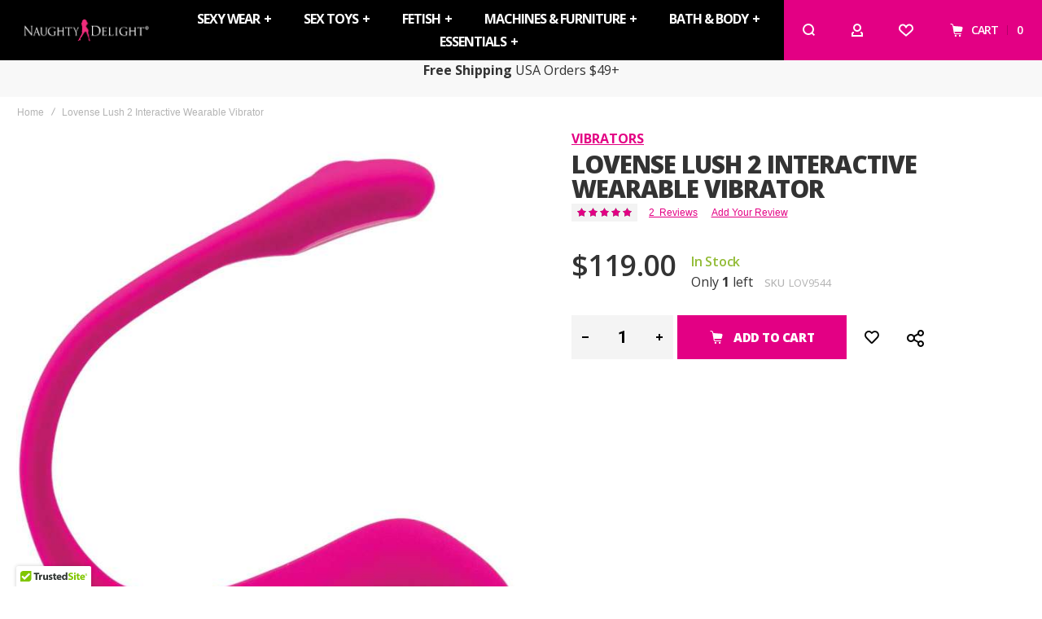

--- FILE ---
content_type: text/html; charset=UTF-8
request_url: https://www.naughtydelight.com/lovense-lush-2-interactive-wearable-vibrator
body_size: 23307
content:
<!doctype html>
<html lang="en">
    <head prefix="og: http://ogp.me/ns# fb: http://ogp.me/ns/fb# product: http://ogp.me/ns/product#">
        
        <meta charset="utf-8"/>
<meta name="title" content="Lovense Lush 2 Interactive Wearable Vibrator"/>
<meta name="description" content="The Lovense Lush is one of the most popular wearable interactive vibrators and Lovense improved upon it with the Lovense Lush 2 that features improved bluetooth connectivity, repositioned control button, and best yet, a larger more powerful vibrating..."/>
<meta name="robots" content="INDEX,FOLLOW"/>
<meta name="viewport" content="width=device-width, initial-scale=1, maximum-scale=1"/>
<meta name="format-detection" content="telephone=no"/>
<title>Lovense Lush 2 Interactive Wearable Vibrator | Naughty Delight</title>
<link  rel="stylesheet" type="text/css"  media="all" href="https://cdn.naughtydelight.com/static/version1690905440/_cache/merged/b7e90e96be9538bf5c410c09ad208d96.min.css" />
<link  rel="stylesheet" type="text/css"  media="screen and (min-width: 1025px)" href="https://cdn.naughtydelight.com/static/version1690905440/frontend/NDX/main/en_US/css/styles-l.min.css" />
<link  rel="stylesheet" type="text/css"  media="print" href="https://cdn.naughtydelight.com/static/version1690905440/frontend/NDX/main/en_US/css/print.min.css" />





<link  rel="canonical" href="https://www.naughtydelight.com/lovense-lush-2-interactive-wearable-vibrator" />
<link  rel="icon" type="image/x-icon" href="https://cdn.naughtydelight.com/media/favicon/websites/1/favicon.ico" />
<link  rel="shortcut icon" type="image/x-icon" href="https://cdn.naughtydelight.com/media/favicon/websites/1/favicon.ico" />
        <link rel="apple-touch-icon" sizes="180x180" src="/media/assets/favicons/apple-touch-icon.png" />
        <link rel="icon" type="image/png" sizes="32x32" src="/media/assets/favicons/favicon-32x32.png" />
        <link rel="icon" type="image/png" sizes="16x16" src="/media/assets/favicons/favicon-16x16.png" />
        <link rel="manifest" src="/media/assets/favicons/site.webmanifest" />
        <link rel="mask-icon" src="/media/assets/favicons/safari-pinned-tab.svg" color="#5bbad5" />
        <meta name="msapplication-TileColor" content="#da532c" />
        <meta name="msapplication-config" content="/media/assets/favicons/browserconfig.xml" />
        <meta name="theme-color" content="#ffffff" />

        <link rel="preload" as="font" crossorigin="anonymous" href="https://cdn.naughtydelight.com/static/version1690905440/frontend/NDX/main/en_US/fonts/athlete2/athlete2.woff" />
<link rel="preconnect" href="https://fonts.googleapis.com">
<link rel="preconnect" href="https://fonts.gstatic.com" crossorigin>
<link href="//fonts.googleapis.com/css?family=Open+Sans%3A300%2C300italic%2C500%2C500italic%2C600%2C600italic%2C700%2C700italic%2C800%2Cregular%7CNothing+You+Could+Do%3A300%2C300italic%2C500%2C500italic%2C600%2C600italic%2C700%2C700italic%2C800%2Cregular%7CRoboto%3A300%2C300italic%2C500%2C500italic%2C600%2C600italic%2C700%2C700italic%2C800%2Cregular%7CABeeZee%3A300%2C300italic%2C500%2C500italic%2C600%2C600italic%2C700%2C700italic%2C800%2Cregular&display=fallback" rel="stylesheet">
	<link rel="stylesheet" media="all" type="text/css"
		  href="https://cdn.naughtydelight.com/media/ndx/dynamic//settings_naughtydelight_english.css?v=108.0"/>
<link rel="preconnect" href="https://use.fontawesome.com">
<link rel="preload" href="https://use.fontawesome.com/releases/v5.14.0/css/all.css" as="style" onload="this.onload=null;this.rel='stylesheet'">
    
<link rel="stylesheet" type="text/css" media="all" href="https://maxcdn.bootstrapcdn.com/font-awesome/latest/css/font-awesome.min.css">
	<link href="https://cdn.naughtydelight.com/static/version1690905440/frontend/NDX/main/en_US/Olegnax_Core/owl.carousel/assets/owl.carousel.min.css" rel="stylesheet"  media="print" onload="this.media='all'" crossorigin="anonymous">


<meta property="og:type" content="product" />
<meta property="og:title"
      content="Lovense&#x20;Lush&#x20;2&#x20;Interactive&#x20;Wearable&#x20;Vibrator" />
<meta property="og:image" content="https://cdn.naughtydelight.com/media/catalog/product/l/o/lovense-lush-2-interactive-vibrator-1.jpg" />
<meta property="og:image:alt" content="Lovense Lush 2 Interactive Wearable Vibrator" />
<meta property="og:description"
      content="The&#x20;Lovense&#x20;Lush&#x20;is&#x20;one&#x20;of&#x20;the&#x20;most&#x20;popular&#x20;wearable&#x20;interactive&#x20;vibrators&#x20;and&#x20;Lovense&#x20;improved&#x20;upon&#x20;it&#x20;with&#x20;the&#x20;Lovense&#x20;Lush&#x20;2&#x20;that&#x20;features&#x20;improved&#x20;bluetooth&#x20;connectivity,&#x20;repositioned&#x20;control&#x20;button,&#x20;and&#x20;best&#x20;yet,&#x20;a&#x20;larger&#x20;more&#x20;powerful&#x20;vibrating..." />
<meta property="og:url" content="https://www.naughtydelight.com/lovense-lush-2-interactive-wearable-vibrator" />
<meta property="og:site_name" content="Naughty&#x20;Delight" />
    <meta property="product:price:amount" content="119"/>
    <meta property="product:price:currency"
      content="USD"/>
<link rel="preload" as="image" href="https://cdn.naughtydelight.com/media/catalog/product/cache/b6929c73073eb8a137e4578d60842cde/l/o/lovense-lush-2-interactive-vibrator-1.jpg">    <!-- Google Tag Manager -->
<script>(function(w,d,s,l,i){w[l]=w[l]||[];w[l].push({'gtm.start':
new Date().getTime(),event:'gtm.js'});var f=d.getElementsByTagName(s)[0],
j=d.createElement(s),dl=l!='dataLayer'?'&l='+l:'';j.async=true;j.src=
'https://www.googletagmanager.com/gtm.js?id='+i+dl;f.parentNode.insertBefore(j,f);
})(window,document,'script','dataLayer','GTM-WF6SKKW');</script>
<!-- End Google Tag Manager -->
</head>
    <body data-container="body"
          data-mage-init='{"loaderAjax": {}, "loader": { "icon": "https://cdn.naughtydelight.com/static/version1690905440/frontend/NDX/main/en_US/images/loader-2.gif"}}'
        class="custom-gallery-cursor ox-lazy ox-messages-fixed ox-quickview-sa menu-style-2 menu--align-center menu--align-sticky-center minicart--style-modern mobile-header--layout-5 footer--layout-3 header--layout-4 minicart--show-counter-mobile sticky-simple sticky-minimized inputs-style--underlined quickview-mobile--hide hide-registration-note catalog-product-view product-lovense-lush-2-interactive-wearable-vibrator page-layout-1column" id="html-body" itemtype="http://schema.org/Product" itemscope="itemscope">
        <!-- Google Tag Manager (noscript) -->
<noscript><iframe src="https://www.googletagmanager.com/ns.html?id=GTM-WF6SKKW"
height="0" width="0" style="display:none;visibility:hidden"></iframe></noscript>
<!-- End Google Tag Manager (noscript) -->


<div class="cookie-status-message" id="cookie-status">
    The store will not work correctly when cookies are disabled.</div>




    <noscript>
        <div class="message global noscript">
            <div class="content">
                <p>
                    <strong>JavaScript seems to be disabled in your browser.</strong>
                    <span>
                        For the best experience on our site, be sure to turn on Javascript in your browser.                    </span>
                </p>
            </div>
        </div>
    </noscript>



    

    



















































<div class="page-wrapper"><div class="page-header header--layout-4&#x20;header__menu--position-1&#x20;header--full-width" data-role="OXsticky" data-mage-init='{"OXsticky":{}}'>
	<div class="sticky-wrapper">
		<div class="container">
			<div class="row">
				<div class="col header__content-wrapper">
										<div class="header__content">
						<div class="logo__container">
								<a
		class="logo"
		href="https://www.naughtydelight.com/"
		title="Naughty&#x20;Delight&#x20;&#x7C;&#x20;Sexy&#x20;Wear,&#x20;Kinky&#x20;Toys,&#x20;&amp;&#x20;More"
		aria-label="store logo">

	<img class="lazy" src="data&#x3A;image&#x2F;svg&#x2B;xml&#x3B;utf8,&lt;svg&#x20;xmlns&#x3D;&quot;http&#x3A;&#x2F;&#x2F;www.w3.org&#x2F;2000&#x2F;svg&quot;&#x20;viewBox&#x3D;&quot;0&#x20;0&#x20;154&#x20;43&quot;&#x20;width&#x3D;&quot;154&quot;&#x20;height&#x3D;&quot;43&quot;&gt;&lt;&#x2F;svg&gt;" data-original="https://cdn.naughtydelight.com/media/ndx/websites/1/naughty-delight-logo-web-1709w.png" width="154" height="43" title="Naughty&#x20;Delight&#x20;&#x7C;&#x20;Sexy&#x20;Wear,&#x20;Kinky&#x20;Toys,&#x20;&amp;&#x20;More" alt="Naughty&#x20;Delight&#x20;&#x7C;&#x20;Sexy&#x20;Wear,&#x20;Kinky&#x20;Toys,&#x20;&amp;&#x20;More" style="max-width: 154px;max-height:43px;" width="154" height="43" />
				<img class="print-logo" src="https://cdn.naughtydelight.com/media/ndx/websites/1/naughty-delight-logo-web-1709w.png"
			 data-ox-image
			 title="Naughty&#x20;Delight&#x20;&#x7C;&#x20;Sexy&#x20;Wear,&#x20;Kinky&#x20;Toys,&#x20;&amp;&#x20;More"
			 alt="Naughty&#x20;Delight&#x20;&#x7C;&#x20;Sexy&#x20;Wear,&#x20;Kinky&#x20;Toys,&#x20;&amp;&#x20;More"
			style="max-width: 154px;max-height:43px;"			width="154"			height="43"		/>
		</a>
						</div>
						<div class="flex-left flex-row modal__left" data-move-mobile="header.main.left" data-move-sticky="header.main.left">
							<div data-action="toggle-mobile-nav" class="action slide-out-menu--mobile"><div class="hamburger-menu-icon-small" aria-label="Menu"><span></span><span></span><span></span></div><span>Navigation</span></div>
							<nav class="ox-megamenu ox-move-item ox-move-item-store.menu ps-enabled" data-action="navigation"
	 data-ox-mm-anim-type="fade" data-mage-init='{"OxMegaMenu":{
	 "header":"",
	 "direction":"horizontal",
	 "mediaBreakpoint":"1025",
	 "positionHorizontal":"left"
	 }}'>
	<ul class="ox-megamenu-navigation">
		<li  class="level0  category-item first level-top parent ox-dropdown--megamenu parent" data-ox-mm-a-h="item-left"><a  href="https://www.naughtydelight.com/sexy-wear"  class="level-top" ><span class="name">Sexy Wear</span><i class="ox-menu-arrow"></i></a><div class="ox-megamenu__dropdown" data-ox-mm-w="column-max-width" data-ox-mm-cw="200" data-ox-mm-col="2"><div class="row"><div class="ox-megamenu-block ox-megamenu__categories ox-menu-col"><ul class="ox-megamenu-list row ox-megamenu-list--columns-2"><li  class="level1  category-item first nav-women parent"><a  href="https://www.naughtydelight.com/sexy-wear/women" ><span class="name">Women</span><i class="ox-menu-arrow"></i></a><ul class=" level1 submenu"><li  class="level2  category-item first"><a  href="https://www.naughtydelight.com/sexy-wear/women/babydolls" ><span class="name">Babydolls</span></a></li><li  class="level2  category-item"><a  href="https://www.naughtydelight.com/sexy-wear/women/bras" ><span class="name">Bras &amp; Bralettes</span></a></li><li  class="level2  category-item"><a  href="https://www.naughtydelight.com/sexy-wear/women/bodystockings" ><span class="name">Bodystockings</span></a></li><li  class="level2  category-item"><a  href="https://www.naughtydelight.com/sexy-wear/women/boxer-shorts" ><span class="name">Boxer Shorts</span></a></li><li  class="level2  category-item"><a  href="https://www.naughtydelight.com/sexy-wear/women/camisoles-tops" ><span class="name">Camisoles &amp; Tops</span></a></li><li  class="level2  category-item"><a  href="https://www.naughtydelight.com/sexy-wear/women/chemises" ><span class="name">Chemises &amp; Slips</span></a></li><li  class="level2  category-item"><a  href="https://www.naughtydelight.com/sexy-wear/women/costumes" ><span class="name">Costumes &amp; Roleplay</span></a></li><li  class="level2  category-item"><a  href="https://www.naughtydelight.com/sexy-wear/women/gowns" ><span class="name">Gowns</span></a></li><li  class="level2  category-item"><a  href="https://www.naughtydelight.com/sexy-wear/women/dresses" ><span class="name">Dresses</span></a></li><li  class="level2  category-item parent"><a  href="https://www.naughtydelight.com/sexy-wear/women/hosiery" ><span class="name">Hosiery &amp; Leg Wear</span><i class="ox-menu-arrow"></i></a><ul class="ox-submenu level2 submenu"><li  class="level3  category-item first"><a  href="https://www.naughtydelight.com/sexy-wear/women/hosiery/garter-belts" ><span class="name">Garter Belts</span></a></li><li  class="level3  category-item"><a  href="https://www.naughtydelight.com/sexy-wear/women/hosiery/garter-stockings" ><span class="name">Garter Stockings</span></a></li><li  class="level3  category-item"><a  href="https://www.naughtydelight.com/sexy-wear/women/hosiery/pantyhose-tights" ><span class="name">Pantyhose &amp; Tights</span></a></li><li  class="level3  category-item"><a  href="https://www.naughtydelight.com/sexy-wear/women/hosiery/socks" ><span class="name">Socks &amp; Anklets</span></a></li><li  class="level3  category-item last"><a  href="https://www.naughtydelight.com/sexy-wear/women/hosiery/thigh-highs" ><span class="name">Thigh Highs</span></a></li></ul></li><li  class="level2  category-item"><a  href="https://www.naughtydelight.com/sexy-wear/women/lingerie-sets" ><span class="name">Lingerie Sets</span></a></li><li  class="level2  category-item"><a  href="https://www.naughtydelight.com/sexy-wear/women/panties" ><span class="name">Panties</span></a></li><li  class="level2  category-item"><a  href="https://www.naughtydelight.com/sexy-wear/women/robes" ><span class="name">Robes</span></a></li><li  class="level2  category-item"><a  href="https://www.naughtydelight.com/sexy-wear/women/skirts" ><span class="name">Skirts</span></a></li><li  class="level2  category-item last"><a  href="https://www.naughtydelight.com/sexy-wear/women/teddies-bodysuits" ><span class="name">Teddies &amp; Bodysuits</span></a></li></ul></li><li  class="level1  category-item last parent"><a  href="https://www.naughtydelight.com/sexy-wear/men" ><span class="name">Men</span><i class="ox-menu-arrow"></i></a><ul class=" level1 submenu"><li  class="level2  category-item first"><a  href="https://www.naughtydelight.com/sexy-wear/men/briefs" ><span class="name">Men&#039;s Briefs</span></a></li><li  class="level2  category-item"><a  href="https://www.naughtydelight.com/sexy-wear/men/g-strings" ><span class="name">Men&#039;s G-Strings</span></a></li><li  class="level2  category-item"><a  href="https://www.naughtydelight.com/sexy-wear/men/jockstraps" ><span class="name">Men&#039;s Jockstraps</span></a></li><li  class="level2  category-item"><a  href="https://www.naughtydelight.com/sexy-wear/men/thongs" ><span class="name">Men&#039;s Thongs</span></a></li><li  class="level2  category-item"><a  href="https://www.naughtydelight.com/sexy-wear/men/trunks" ><span class="name">Men&#039;s Trunks</span></a></li><li  class="level2  category-item last"><a  href="https://www.naughtydelight.com/sexy-wear/men/men-s-boxer-briefs" ><span class="name">Men&#039;s Boxer Briefs</span></a></li></ul></li></ul></div></div></div></li><li  class="level0  category-item level-top parent ox-dropdown--megamenu parent" data-ox-mm-a-h="item-left"><a  href="https://www.naughtydelight.com/sex-toys"  class="level-top" ><span class="name">Sex Toys</span><i class="ox-menu-arrow"></i></a><div class="ox-megamenu__dropdown" data-ox-mm-w="column-max-width" data-ox-mm-cw="200" data-ox-mm-col="2"><div class="row"><div class="ox-megamenu-block ox-megamenu__categories ox-menu-col"><ul class="ox-megamenu-list row ox-megamenu-list--columns-2"><li  class="level1  category-item first"><a  href="https://www.naughtydelight.com/sex-toys/anal" ><span class="name">Anal</span></a></li><li  class="level1  category-item"><a  href="https://www.naughtydelight.com/sex-toys/dildos" ><span class="name">Dildos</span></a></li><li  class="level1  category-item"><a  href="https://www.naughtydelight.com/sex-toys/kegel-balls" ><span class="name">Kegel Balls</span></a></li><li  class="level1  category-item"><a  href="https://www.naughtydelight.com/sex-toys/penis-strokers" ><span class="name">Penis Strokers</span></a></li><li  class="level1  category-item"><a  href="https://www.naughtydelight.com/sex-toys/strapons" ><span class="name">Strapons</span></a></li><li  class="level1  category-item last"><a  href="https://www.naughtydelight.com/sex-toys/vibrators" ><span class="name">Vibrators</span></a></li></ul></div></div></div></li><li  class="level0  category-item level-top parent ox-dropdown--megamenu parent" data-ox-mm-a-h="item-left"><a  href="https://www.naughtydelight.com/fetish"  class="level-top" ><span class="name">Fetish</span><i class="ox-menu-arrow"></i></a><div class="ox-megamenu__dropdown" data-ox-mm-w="column-max-width" data-ox-mm-cw="200" data-ox-mm-col="2"><div class="row"><div class="ox-megamenu-block ox-megamenu__categories ox-menu-col"><ul class="ox-megamenu-list row ox-megamenu-list--columns-2"><li  class="level1  category-item first"><a  href="https://www.naughtydelight.com/fetish/bondage-kits" ><span class="name">Bondage Kits</span></a></li><li  class="level1  category-item"><a  href="https://www.naughtydelight.com/fetish/chastity" ><span class="name">Chastity</span></a></li><li  class="level1  category-item"><a  href="https://www.naughtydelight.com/fetish/clamps" ><span class="name">Clamps</span></a></li><li  class="level1  category-item"><a  href="https://www.naughtydelight.com/fetish/electro-sex" ><span class="name">Electro Sex</span></a></li><li  class="level1  category-item parent"><a  href="https://www.naughtydelight.com/fetish/fetish-wear" ><span class="name">Fetish Wear</span><i class="ox-menu-arrow"></i></a><ul class=" level1 submenu"><li  class="level2  category-item first"><a  href="https://www.naughtydelight.com/fetish/fetish-wear/hoods-masks" ><span class="name">Hoods &amp; Masks</span></a></li><li  class="level2  category-item last"><a  href="https://www.naughtydelight.com/fetish/fetish-wear/gags" ><span class="name">Bondage Gags</span></a></li></ul></li><li  class="level1  category-item"><a  href="https://www.naughtydelight.com/fetish/floggers-whips" ><span class="name">Floggers &amp; Whips</span></a></li><li  class="level1  category-item"><a  href="https://www.naughtydelight.com/fetish/paddles-crops" ><span class="name">Paddles &amp; Crops</span></a></li><li  class="level1  category-item last parent"><a  href="https://www.naughtydelight.com/fetish/restraints" ><span class="name">Restraints</span><i class="ox-menu-arrow"></i></a><ul class=" level1 submenu"><li  class="level2  category-item first"><a  href="https://www.naughtydelight.com/fetish/restraints/bed-restraints" ><span class="name">Bed Restraints</span></a></li><li  class="level2  category-item"><a  href="https://www.naughtydelight.com/fetish/restraints/cuffs" ><span class="name">Cuffs</span></a></li><li  class="level2  category-item"><a  href="https://www.naughtydelight.com/fetish/restraints/hogties" ><span class="name">Hogties</span></a></li><li  class="level2  category-item last"><a  href="https://www.naughtydelight.com/fetish/restraints/ropes" ><span class="name">Ropes</span></a></li></ul></li></ul></div></div></div></li><li  class="level0  category-item level-top parent ox-dropdown--simple" data-ox-mm-a-h="item-left"><a  href="https://www.naughtydelight.com/machines-furniture"  class="level-top" ><span class="name">Machines &amp; Furniture</span><i class="ox-menu-arrow"></i></a><div class="ox-megamenu__dropdown" data-ox-mm-w="default"><ul class="ox-megamenu-list"><li  class="level1  category-item first"><a  href="https://www.naughtydelight.com/machines-furniture/sex-machines" ><span class="name">Sex Machines</span></a></li><li  class="level1  category-item"><a  href="https://www.naughtydelight.com/machines-furniture/bed-accessories" ><span class="name">Bed Accessories</span></a></li><li  class="level1  category-item"><a  href="https://www.naughtydelight.com/machines-furniture/dance-poles" ><span class="name">Dance Poles</span></a></li><li  class="level1  category-item"><a  href="https://www.naughtydelight.com/machines-furniture/position-support" ><span class="name">Position Support</span></a></li><li  class="level1  category-item last"><a  href="https://www.naughtydelight.com/machines-furniture/swings" ><span class="name">Swings</span></a></li></ul></div></li><li  class="level0  category-item level-top parent ox-dropdown--simple" data-ox-mm-a-h="item-left"><a  href="https://www.naughtydelight.com/bath-body"  class="level-top" ><span class="name">Bath &amp; Body</span><i class="ox-menu-arrow"></i></a><div class="ox-megamenu__dropdown" data-ox-mm-w="default"><ul class="ox-megamenu-list"><li  class="level1  category-item first"><a  href="https://www.naughtydelight.com/bath-body/arousal" ><span class="name">Arousal Gels &amp; More</span></a></li><li  class="level1  category-item"><a  href="https://www.naughtydelight.com/bath-body/body-toppings" ><span class="name">Body Toppings</span></a></li><li  class="level1  category-item"><a  href="https://www.naughtydelight.com/bath-body/fragrances" ><span class="name">Fragrances</span></a></li><li  class="level1  category-item"><a  href="https://www.naughtydelight.com/bath-body/gift-sets" ><span class="name">Gift Sets</span></a></li><li  class="level1  category-item last"><a  href="https://www.naughtydelight.com/bath-body/sensual-massage" ><span class="name">Sensual Massage</span></a></li></ul></div></li><li  class="level0  category-item last level-top parent ox-dropdown--megamenu parent" data-ox-mm-a-h="item-left"><a  href="https://www.naughtydelight.com/essentials"  class="level-top" ><span class="name">Essentials</span><i class="ox-menu-arrow"></i></a><div class="ox-megamenu__dropdown" data-ox-mm-w="column-max-width" data-ox-mm-cw="200" data-ox-mm-col="2"><div class="row"><div class="ox-menu-col"><div class="ox-megamenu-block ox-megamenu__categories"><ul class="ox-megamenu-list row ox-megamenu-list--columns-2"><li  class="level1  category-item first"><a  href="https://www.naughtydelight.com/essentials/batteries" ><span class="name">Batteries</span></a></li><li  class="level1  category-item parent"><a  href="https://www.naughtydelight.com/essentials/condoms" ><span class="name">Condoms</span><i class="ox-menu-arrow"></i></a><ul class=" level1 submenu"><li  class="level2  category-item first"><a  href="https://www.naughtydelight.com/essentials/condoms/assorted" ><span class="name">Assorted</span></a></li><li  class="level2  category-item"><a  href="https://www.naughtydelight.com/essentials/condoms/latex" ><span class="name">Latex</span></a></li><li  class="level2  category-item"><a  href="https://www.naughtydelight.com/essentials/condoms/large" ><span class="name">Large</span></a></li><li  class="level2  category-item"><a  href="https://www.naughtydelight.com/essentials/condoms/textured" ><span class="name">Textured</span></a></li><li  class="level2  category-item"><a  href="https://www.naughtydelight.com/essentials/condoms/non-latex" ><span class="name">Non-Latex</span></a></li><li  class="level2  category-item last"><a  href="https://www.naughtydelight.com/essentials/condoms/flavored" ><span class="name">Flavored</span></a></li></ul></li><li  class="level1  category-item"><a  href="https://www.naughtydelight.com/essentials/hygiene" ><span class="name">Hygiene</span></a></li><li  class="level1  category-item parent"><a  href="https://www.naughtydelight.com/essentials/lubricants" ><span class="name">Lubricants</span><i class="ox-menu-arrow"></i></a><ul class=" level1 submenu"><li  class="level2  category-item first"><a  href="https://www.naughtydelight.com/essentials/lubricants/hybrid" ><span class="name">Hybrid</span></a></li><li  class="level2  category-item"><a  href="https://www.naughtydelight.com/essentials/lubricants/silicone" ><span class="name">Silicone</span></a></li><li  class="level2  category-item last"><a  href="https://www.naughtydelight.com/essentials/lubricants/water-based" ><span class="name">Water Based</span></a></li></ul></li><li  class="level1  category-item last parent"><a  href="https://www.naughtydelight.com/essentials/performance" ><span class="name">Performance</span><i class="ox-menu-arrow"></i></a><ul class=" level1 submenu"><li  class="level2  category-item first"><a  href="https://www.naughtydelight.com/essentials/performance/cock-rings" ><span class="name">Cock Rings</span></a></li><li  class="level2  category-item"><a  href="https://www.naughtydelight.com/essentials/performance/penis-pumps-enlargers" ><span class="name">Penis Pumps &amp; Enlargers</span></a></li><li  class="level2  category-item"><a  href="https://www.naughtydelight.com/essentials/performance/sleeves-extenders" ><span class="name">Sleeves &amp; Extenders</span></a></li><li  class="level2  category-item last"><a  href="https://www.naughtydelight.com/essentials/performance/desensitizing" ><span class="name">Desensitizing</span></a></li></ul></li></ul></div></div></div></div></li>	</ul>
</nav>													</div>
						<div class="flex-right flex-row modal__right"  data-move-mobile="header.main.right">
							<div class="block block-search header__item header__item-search block-search--type-overlay">
	<div data-move-mobile="search.slideout" data-move-sticky="search.slideout" class="block block-content" data-role="OXmodal"
			data-mage-init='{"OXmodal":{
				 "defaultModalClass": "ox-dialog",
				 "triggerTarget":".action-search-slideout",
				 "closeButtonTrigger": ".ox-overlay-close-btn",
				 "overlayClass":"ox-slideout-shadow",
				 "timeout": "1000",
				 "closeOnEscape": true,
				 "closeOnMouseLeave": false,
				 "hoverOpen": false,
				 "type": "overlay",
				 "positionSlideout":"top",
				 "htmlClass":"ox-fixed"
				 }}'>
		<div class="header__search-wrapper">
			<div class="ox-overlay-close-btn" aria-label="Close Modal" ><span></span></div>
							<div class="logo__container">
					<a
		class="logo"
		href="https://www.naughtydelight.com/"
		title="Naughty&#x20;Delight&#x20;&#x7C;&#x20;Sexy&#x20;Wear,&#x20;Kinky&#x20;Toys,&#x20;&amp;&#x20;More"
		aria-label="store logo">

	<img class="lazy" src="data&#x3A;image&#x2F;svg&#x2B;xml&#x3B;utf8,&lt;svg&#x20;xmlns&#x3D;&quot;http&#x3A;&#x2F;&#x2F;www.w3.org&#x2F;2000&#x2F;svg&quot;&#x20;viewBox&#x3D;&quot;0&#x20;0&#x20;154&#x20;43&quot;&#x20;width&#x3D;&quot;154&quot;&#x20;height&#x3D;&quot;43&quot;&gt;&lt;&#x2F;svg&gt;" data-original="https://cdn.naughtydelight.com/media/ndx/websites/1/naughty-delight-logo-web-1709w.png" width="154" height="43" title="Naughty&#x20;Delight&#x20;&#x7C;&#x20;Sexy&#x20;Wear,&#x20;Kinky&#x20;Toys,&#x20;&amp;&#x20;More" alt="Naughty&#x20;Delight&#x20;&#x7C;&#x20;Sexy&#x20;Wear,&#x20;Kinky&#x20;Toys,&#x20;&amp;&#x20;More" style="max-width: 154px;max-height:43px;" width="154" height="43" />
				<img class="print-logo" src="https://cdn.naughtydelight.com/media/ndx/websites/1/naughty-delight-logo-web-1709w.png"
			 data-ox-image
			 title="Naughty&#x20;Delight&#x20;&#x7C;&#x20;Sexy&#x20;Wear,&#x20;Kinky&#x20;Toys,&#x20;&amp;&#x20;More"
			 alt="Naughty&#x20;Delight&#x20;&#x7C;&#x20;Sexy&#x20;Wear,&#x20;Kinky&#x20;Toys,&#x20;&amp;&#x20;More"
			style="max-width: 154px;max-height:43px;"			width="154"			height="43"		/>
		</a>
				</div>
						<form class="form minisearch" id="search_mini_form" action="https://www.naughtydelight.com/catalogsearch/result/" method="get">
                				<div class="search_form_wrap">
					<div class="field search">
						<div class="control">
							<div class="flashing-cursor"></div>
							<input id="search"
								   data-mage-init='{"quickSearch":{
								   "formSelector":"#search_mini_form",
								   "url":"https://www.naughtydelight.com/search/ajax/suggest/",
								   "destinationSelector":"#search_autocomplete"}
								   }'
								   type="text"
								   name="q"
								   value=""
								   placeholder="Search"
								   class="input-text js-input-focus&#x20;width-dynamic"
								   maxlength="128"
								   role="combobox"
								   aria-haspopup="false"
								   aria-autocomplete="both"
								   autocomplete="off"
								   aria-expanded="false"/>
							<div id="search_autocomplete" class="search-autocomplete"></div>
							<div class="label animated-text--masked">
								<div class="wrap">
									<label class="inner" for="search" data-role="minisearch-label">Search</label>
								</div>
							</div>
													</div>
					</div>
					<div class="actions">
						<button type="submit"
								title="Go"
								class="action search"
								aria-label="Search"
						>
							<span class="search-icon-wrapper"><svg data-name="search-icon-small 1" xmlns="http://www.w3.org/2000/svg" viewBox="0 0 15 15"><rect x="11.73223" y="10.52513" width="2" height="4.41421" transform="translate(-5.27386 12.73223) rotate(-45)"></rect><path d="M7,0a7,7,0,1,0,7,7A7,7,0,0,0,7,0ZM7,12a5,5,0,1,1,5-5A5,5,0,0,1,7,12Z"></path></svg></span>							<span>Go</span>
						</button>
					</div>
				</div>
			</form>
		</div>
		</div>
		<a class="button action-search-slideout"><span class="search-icon-wrapper"><svg data-name="search-icon-small 1" xmlns="http://www.w3.org/2000/svg" viewBox="0 0 15 15"><rect x="11.73223" y="10.52513" width="2" height="4.41421" transform="translate(-5.27386 12.73223) rotate(-45)"></rect><path d="M7,0a7,7,0,1,0,7,7A7,7,0,0,0,7,0ZM7,12a5,5,0,1,1,5-5A5,5,0,0,1,7,12Z"></path></svg></span></a>
</div>
							<div class="header__item header__item-account" data-move-desktop="header.myaccount">
	<a class="button js-item-myaccount-action" href="https://www.naughtydelight.com/customer/account/">
			<i class="athlete2-icon-login"></i>			<span class="label">
					My Account			</span>
	</a>
			<div class="header__item-dropdown-content block-account"
			 data-role="OXmodal"
			 data-mage-init='{"OXmodal":{
				"triggerTarget":".js-item-myaccount-action",
				"overlayClass":"ox-slideout-shadow",
				"timeout": "200",
				"defaultModalClass":"ox-dialog ox-login-drop",
				"closeOnEscape": true,
				"closeButtonTrigger": "#btn-myaccount-close",
				"closeOnMouseLeave": false,
				"hoverOpen": false,
				"type": "slideout",
				"htmlClass":"ox-fixed"
			}}'>
		<button type="button" id="btn-myaccount-close" class="ox-overlay-close-btn" aria-label="Close Modal" data-action="close"><span></span></button>
		<div class="block-content ox-move-item ox-move-item-store.links">
			<div class="block block-customer-login">
    <div class="block-title">
        <strong id="block-customer-login-heading" role="heading" aria-level="2">Sign in</strong>
    </div>
    <div class="block-content" aria-labelledby="block-customer-login-heading">
        <form class="form form-login"
              action="https://www.naughtydelight.com/customer/account/loginPost/"
              method="post"
              id="login-form"
              data-mage-init='{"validation":{}}'>
            <input name="form_key" type="hidden" value="NV16GhaAISqfKlWv" />            <fieldset class="fieldset login" data-hasrequired="* Required Fields">
                <div class="field note">If you have an account, sign in with your email address.</div>
                <div class="field email required">
                    <label class="label" for="email"><span>Email</span></label>
                    <div class="control">
                        <input name="login[username]" value=""
                             autocomplete="off"                               id="email" type="email" class="input-text"
                               title="Email"
                               data-mage-init='{"mage/trim-input":{}}'
                               data-validate="{required:true, 'validate-email':true}">
                    </div>
                </div>
                <div class="field password required">
                    <label for="pass" class="label"><span>Password</span></label>
                    <div class="control">
                        <input name="login[password]" type="password"
                             autocomplete="off"                               class="input-text" id="pass"
                               title="Password"
                               data-validate="{required:true}">
                    </div>
                </div>
				<input type="hidden" name="login_redirect" value="referer"/>
                <div
    class="field-recaptcha"
    id="recaptcha-823d5c8e72aa2a48b178299abc531ba1c58d01f8-container"
    data-bind="scope:'recaptcha-823d5c8e72aa2a48b178299abc531ba1c58d01f8'"
>
    <!-- ko template: getTemplate() --><!-- /ko -->
</div>


                <div class="actions-toolbar">
                    <div class="primary"><button type="submit" class="action login primary" name="send" id="send2"  disabled="disabled" ><span>Sign In</span></button></div>
                    <div class="secondary"><a class="action remind" href="https://www.naughtydelight.com/customer/account/forgotpassword/"><span>Forgot Your Password?</span></a></div>
                </div>
            </fieldset>
        </form>
    </div>
    
</div>
<div class="block block-new-customer">
    <div class="block-title">
        <strong id="block-new-customer-heading" role="heading" aria-level="2">Not a Member yet?</strong>
    </div>
    <div class="block-content" aria-labelledby="block-new-customer-heading">
        <p>Creating an account has many benefits: check out faster, keep more than one address, track orders and more.</p>
        <div class="actions-toolbar">
            <div class="primary">
                <a href="https://www.naughtydelight.com/customer/account/create/" class="action create primary"><span>Create an Account</span></a>
            </div>
        </div>
    </div>
</div>

		</div>
	</div>
	
</div>
<div class=" header__item header__item-wishlist">
    <a class="button js-item-wishlist-action" data-bind="scope: 'wishlist'" aria-label="Wishlist">
		<i class="athlete2-icon-heart2"></i>
		<!-- ko if: wishlist().counter -->
        <span class="header__item-badge" data-bind="text: wishlist().counter.replace(/[^0-9]*/igm, '')"></span>
		<!-- /ko -->
    </a>
	<div class="header__item-dropdown-content"
			 data-role="OXmodal"
             data-mage-init='{"OXmodalWishlist":{
                "triggerTarget":".js-item-wishlist-action",
				"overlayClass":"ox-slideout-shadow",
                "timeout": "500",
                "closeOnEscape": true,
				"closeButtonTrigger":"#btn-wishllist-close",
                "closeOnMouseLeave": false,
				"hoverOpen": false,
				"type": "slideout",
				"positionSlideout": "right",
				"htmlClass":"ox-fixed"
			}}'>
		<div class="block block-wishlist" data-bind="scope: 'wishlist'">
			<div class="block-content">
				<!-- ko if: wishlist().counter -->
				<div class="items-total">
					<span data-bind="text: wishlist().counter" class="amount"></span>
					<span class="label">
						in Wish list					</span>
					<button type="button" id="btn-wishllist-close" class="ox-overlay-close-btn" aria-label="Close Modal" data-action="close"><span></span></button>
				</div>
				<ol class="product-items no-display" id="wishlist-sidebar" data-bind="foreach: wishlist().items, css: {'no-display': null}">
					<li class="product-item">
						<div class="product-item-info">
							<a class="product-item-photo" data-bind="attr: { href: product_url, title: product_name }">
								<!-- ko template: {name: $data.image.template, data: $data.image} --><!-- /ko -->
							</a>
							<div class="product-item-details">
								<strong class="product-item-name">
									<a data-bind="attr: { href: product_url }" class="product-item-link">
										<span data-bind="text: product_name"></span>
									</a>
								</strong>
								<div data-bind="html: product_price"></div>
								<div class="product actions">
                                    <!-- ko if: product_is_saleable_and_visible -->
                                    <div class="actions-primary">
                                        <!-- ko if: product_has_required_options -->
                                        <a href="#" data-bind="attr: {'data-post': add_to_cart_params}" class="action tocart primary"><span>Add to Cart</span></a>
                                        <!-- /ko -->
                                        <!-- ko ifnot: product_has_required_options -->
                                            <button type="button" class="action tocart primary" data-bind="attr: {'data-post': add_to_cart_params}"><span>Add to Cart</span></button>
                                        <!-- /ko -->
                                    </div>
                                    <!-- /ko -->
									<div class="secondary">
										<a href="#"  data-bind="attr: {'data-post': delete_item_params}"
										   title="Remove&#x20;This&#x20;Item"
										   class="btn-remove action delete">
											<span>Remove This Item</span>
										</a>
									</div>
								</div>
							</div>
						</div>
					</li>
				</ol>
				<div class="dropdown-bottom-wrapper">
					<div class="subtotal">
						<span class="label">
							Total Products						</span>
						<div class="amount" data-bind="text: wishlist().counter.replace(/[^0-9]*/igm, '')"></div>
					</div>
					<div class="dropdown-bottom-actions">
						<a class="action secondary details"
						   href="https://www.naughtydelight.com/wishlist/"
						   title="View&#x20;my&#x20;Wishlist"><span>View my Wishlist</span></a>
					</div>
				</div>
				<!-- /ko -->
				<!-- ko ifnot: wishlist().counter -->
				<div class="empty-wishlist-wrapper">
					<div class="athlete2-icon-heart empty-wishlist-icon"></div>
					<div class="subtitle empty">You have no items in your wish list.</div>
					<button type="button" id="btn-wishllist-close" class="button continue primary" data-action="close"><span>Continue Shopping</span></button>
				</div>
				<!-- /ko -->
			</div>
		</div>
		

	</div>
</div>


<div data-block="minicart" class="minicart-wrapper ">
    <a class="action showcart" href="https://www.naughtydelight.com/checkout/cart/"
       data-bind="scope: 'minicart_content'">
		<svg xmlns="http://www.w3.org/2000/svg" class="minicart-icon-1" width="16" height="16" viewBox="0 0 512 512">
<g>
	<path d="M486.998,140.232c-8.924-12.176-22.722-19.878-37.785-21.078l-311.616-24.68l-5.665-32.094
		c-5.179-29.305-28.497-51.998-57.932-56.352l-5.662-0.845L34.65,0.185c-9.385-1.378-18.118,5.09-19.51,14.475
		c-1.395,9.393,5.086,18.127,14.471,19.514v-0.008l39.357,5.834l0.009,0.026c14.788,2.164,26.526,13.586,29.131,28.324
		l53.338,302.302c5.005,28.375,29.647,49.047,58.461,49.056h219.192c9.49,0,17.176-7.694,17.176-17.172
		c0-9.486-7.686-17.18-17.176-17.18H209.906c-12.133,0.009-22.536-8.725-24.642-20.672l-7.461-42.299h244.342
		c24.189,0,45.174-16.691,50.606-40.262l22.967-99.523C499.118,167.887,495.93,152.424,486.998,140.232z"/>
	<path d="M223.012,438.122c-20.402,0-36.935,16.554-36.935,36.948c0,20.394,16.533,36.931,36.935,36.931
		c20.401,0,36.944-16.537,36.944-36.931C259.955,454.676,243.413,438.122,223.012,438.122z"/>
	<path d="M387.124,438.122c-20.406,0-36.935,16.554-36.935,36.948c0,20.394,16.529,36.931,36.935,36.931
		c20.402,0,36.944-16.537,36.944-36.931C424.068,454.676,407.526,438.122,387.124,438.122z"/>
</g></svg>        <span class="text">Cart</span>
        <span class="counter qty">
            <span class="counter-number">
                <!-- ko text: getCartParam('summary_count').toLocaleString(window.LOCALE) -->0<!-- /ko -->
            </span>
        </span>
    </a>
            <div class="block block-minicart empty"
			 data-role="OXmodalMinicart"
             data-mage-init='{"OXmodalMinicart":{
                "triggerTarget":".showcart",
				"overlayClass":"ox-slideout-shadow",
                "timeout": "500",
				"closeButtonTrigger":".btn-minicart-close",
                "closeOnEscape": true,
                "closeOnMouseLeave": false,
				"hoverOpen": false,
				"type": "slideout",
				"positionSlideout": "right",
				"htmlClass":"ox-fixed"
			}}'>
            <div id="minicart-content-wrapper" data-bind="scope: 'minicart_content'">
				<div class="message success"><span class="text">Product added to cart</span></div>
				                <!-- ko template: getTemplate() --><!-- /ko -->
            </div>
                    </div>
            
</div>


						</div>
					</div>
				</div>
			</div>
		</div>
					</div>
</div>
    <div class="ox-sections no-display ox-nav-sections" data-mage-init='{"mobileMenu":{}}'>
                <div class="ox-section-items ox-nav-sections-items" data-mage-init='{"tabs":{"openedState":"active"}}'>
                                            <div class="ox-section-item-title ox-nav-sections-item-title" data-role="collapsible">
                    <a class="ox-nav-sections-item-switch" data-toggle="switch" href="#store.menu">Menu</a>
                </div>
                <div class="ox-section-item-content ox-nav-sections-item-content" id="store.menu" data-role="content" data-move-mobile="store.menu"></div>
                                            <div class="ox-section-item-title ox-nav-sections-item-title" data-role="collapsible">
                    <a class="ox-nav-sections-item-switch" data-toggle="switch" href="#store.links">Account</a>
                </div>
                <div class="ox-section-item-content ox-nav-sections-item-content" id="store.links" data-role="content" data-move-mobile="store.links"></div>
                                            <div class="ox-section-item-title ox-nav-sections-item-title" data-role="collapsible">
                    <a class="ox-nav-sections-item-switch" data-toggle="switch" href="#store.settings">Settings</a>
                </div>
                <div class="ox-section-item-content ox-nav-sections-item-content" id="store.settings" data-role="content" data-move-mobile="store.settings"></div>
                    </div>
    </div>
	<div class="header-banner-below banner-columns-1">
					<div class="container banner-wrap">
				<style>#html-body [data-pb-style=EJRBQR0]{justify-content:flex-start;display:flex;flex-direction:column;background-position:left top;background-size:cover;background-repeat:no-repeat;background-attachment:scroll}</style><div data-content-type="row" data-appearance="contained" data-element="main"><div data-enable-parallax="0" data-parallax-speed="0.5" data-background-images="{}" data-background-type="image" data-video-loop="true" data-video-play-only-visible="true" data-video-lazy-load="true" data-video-fallback-src="" data-element="inner" data-pb-style="EJRBQR0"><div data-content-type="text" data-appearance="default" data-element="main"><p style="text-align: center;"><strong>Free Shipping</strong> USA Orders $49+</p></div></div></div>			
			</div>
			</div>	
<div class="breadcrumbs"></div>

<main id="maincontent" class="page-main"><a id="contentarea" tabindex="-1"></a>
<div class="page messages"><div data-placeholder="messages"></div>
<div data-bind="scope: 'messages'">
	<!-- ko if: cookieMessages && cookieMessages.length > 0 -->
	<div aria-atomic="true" role="alert" data-bind="foreach: { data: cookieMessages, as: 'message' },
		visible: updateHeight()" class="messages">
		<div data-bind="attr: {
            class: 'message-' + message.type + ' ' + message.type + ' message',
            'data-ui-id': 'message-' + message.type
        }">
			<div data-bind="html: $parent.prepareMessageForHtml(message.text)"></div>
			<div data-bind="visible: $parent.closeMessage()" style="display: none" data-action="close"
				 class="ox-overlay-close-btn" aria-label="Close Message"><span></span></div>
		</div>
	</div>
	<!-- /ko -->
	<!-- ko if: messages().messages && messages().messages.length > 0 -->
	<div aria-atomic="true" role="alert" data-bind="foreach: { data: messages().messages, as: 'message' },
		visible: updateHeight()" class="messages">
		<div data-bind="attr: {
            class: 'message-' + message.type + ' ' + message.type + ' message',
            'data-ui-id': 'message-' + message.type
        }">
			<div data-bind="html: $parent.prepareMessageForHtml(message.text)"></div>
			<div data-bind="visible: $parent.closeMessage()" style="display: none" data-action="close"
				 class="ox-overlay-close-btn" aria-label="Close Message" ><span></span></div>
		</div>
	</div>
	<!-- /ko -->
</div>

<div class="rewards-notifications" data-bind="scope: 'rewardsNotifications'">
    <!-- ko if: messages() && messages().length > 0 -->
        <div data-bind="html: messages()"></div>
    <!-- /ko -->
</div>

</div><div class="columns"><div class="column main"><div class="athlete2_product_info__wrapper"><div class="product media"><a id="gallery-prev-area" tabindex="-1"></a>
<div class="action-skip-wrapper"><a class="action skip gallery-next-area"
   href="#gallery-next-area">
    <span>
        Skip to the end of the images gallery    </span>
</a>
</div>
<div class="gallery-placeholder ox-gallery gallery--1col gallery--with-popup gallery--with-replace gallery--stretch-images ox-gallery-mobile-css" data-gallery-role="gallery-placeholder" data-amasty_gallery="{}"
	>
    		<div id="ox-zoom-cursor"><span></span></div>
    						<div class="gallery__item" id="gallery-item-1">
                                							<div class="gallery__image-wrapper " style="padding-bottom: 125%">
																	<img class="gallery__image"
										  data-ox-image
										 width="700" height="875"
										 src="https://cdn.naughtydelight.com/media/catalog/product/cache/b6929c73073eb8a137e4578d60842cde/l/o/lovense-lush-2-interactive-vibrator-1.jpg"
										 data-full="https://cdn.naughtydelight.com/media/catalog/product/cache/d4fa7ba59232ee374809235c28bbbc30/l/o/lovense-lush-2-interactive-vibrator-1.jpg"
										 data-ox="gallery_product"
										 data-index="1"
										 alt="Lovense Lush 2 Interactive Wearable Vibrator"
									/>
															</div>
                                                    			</div>
		        						<div class="gallery__item" id="gallery-item-2">
                                							<div class="gallery__image-wrapper " style="padding-bottom: 125%">
																	<img class="gallery__image"
										  data-ox-image
										 width="700" height="875"
										 src="https://cdn.naughtydelight.com/media/catalog/product/cache/b6929c73073eb8a137e4578d60842cde/l/o/lovense-lush-2-interactive-vibrator-2.jpg"
										 data-full="https://cdn.naughtydelight.com/media/catalog/product/cache/d4fa7ba59232ee374809235c28bbbc30/l/o/lovense-lush-2-interactive-vibrator-2.jpg"
										 data-ox="gallery_product"
										 data-index="2"
										 alt="Lovense Lush 2 Interactive Wearable Vibrator"
									/>
															</div>
                                                    			</div>
		        						<div class="gallery__item" id="gallery-item-3">
                                							<div class="gallery__image-wrapper " style="padding-bottom: 125%">
																	<img class="gallery__image"
										  data-ox-image
										 width="700" height="875"
										 src="https://cdn.naughtydelight.com/media/catalog/product/cache/b6929c73073eb8a137e4578d60842cde/l/o/lovense-lush-2-interactive-vibrator-3.jpg"
										 data-full="https://cdn.naughtydelight.com/media/catalog/product/cache/d4fa7ba59232ee374809235c28bbbc30/l/o/lovense-lush-2-interactive-vibrator-3.jpg"
										 data-ox="gallery_product"
										 data-index="3"
										 alt="Lovense Lush 2 Interactive Wearable Vibrator"
									/>
															</div>
                                                    			</div>
		        						<div class="gallery__item" id="gallery-item-4">
                                							<div class="gallery__image-wrapper " style="padding-bottom: 125%">
																	<img class="gallery__image"
										  data-ox-image
										 width="700" height="875"
										 src="https://cdn.naughtydelight.com/media/catalog/product/cache/b6929c73073eb8a137e4578d60842cde/l/o/lovense-lush-2-interactive-vibrator-4.jpg"
										 data-full="https://cdn.naughtydelight.com/media/catalog/product/cache/d4fa7ba59232ee374809235c28bbbc30/l/o/lovense-lush-2-interactive-vibrator-4.jpg"
										 data-ox="gallery_product"
										 data-index="4"
										 alt="Lovense Lush 2 Interactive Wearable Vibrator"
									/>
															</div>
                                                    			</div>
		            </div>
<div class="ox-css-dots">
<a href="#gallery-item-1"><span>1</span></a><a href="#gallery-item-2"><span>2</span></a><a href="#gallery-item-3"><span>3</span></a><a href="#gallery-item-4"><span>4</span></a></div>


	
<style>
	.product.media .ox-css-dots{
		display:none;
	}
    @media (max-width: 767px){
			.product.media .ox-gallery-mobile-css{
			display: flex;
			flex-wrap: nowrap;
			overflow-x: auto;
			scroll-snap-type: x mandatory;
			scroll-behavior: smooth;
			-webkit-overflow-scrolling: touch;
		}
		.ox-gallery-mobile-css::-webkit-scrollbar {
		  width: 10px;
		  height: 4px;
		}
		.ox-gallery-mobile-css::-webkit-scrollbar-thumb {
		  background: black;
		  border-radius: 0;
		}
		.ox-gallery-mobile-css::-webkit-scrollbar-track {
			background-color: #f4f4f4;
		}
		.product.media .ox-gallery-mobile-css .gallery__item {
			-ms-flex: 0 0 100%;
			flex: 0 0 100%;
			max-width: 100%;
			padding-right: 0;
			padding-left: 0;
			margin-bottom: 4px;
			scroll-snap-align: start;
			margin-right: 0;
		}
		.product.media .ox-gallery-mobile-css .gallery__item + .gallery__item {
			margin-left: 10px;
		}
				.product.media .ox-css-dots{
		    padding-top: 15px;
			margin-left: -5px;
			display:block;
		}
		.ox-css-dots > a span{
			width: 27px;
			height: 2px;
			display: inline-block;
			background-color: black;
			transition: all 0.2s;
		}
		.ox-css-dots > a{
			display: inline-block;
			padding: 10px 5px;
			font-size: 0;
		}
		@supports (scroll-snap-type) {
		  .ox-gallery-mobile-css .css-dots > a {
			display: none;
		  }
		}
			
		
	}
</style>

<div class="action-skip-wrapper"><a class="action skip gallery-prev-area"
   href="#gallery-prev-area">
    <span>
        Skip to the beginning of the images gallery    </span>
</a>
</div><a id="gallery-next-area" tabindex="-1"></a>
</div><div class="product-info-main"><div class="ox-product-page__categories">
	<a href="https://www.naughtydelight.com/sex-toys/vibrators" class="ox-product-page__category-link">Vibrators</a>
</div>
<div class="page-title-wrapper&#x20;product">
    <h1 class="page-title"
                >
        <span class="base" data-ui-id="page-title-wrapper" itemprop="name">Lovense Lush 2 Interactive Wearable Vibrator</span>    </h1>
    </div>
        <div class="product-reviews-summary" itemprop="aggregateRating" itemscope
         itemtype="http://schema.org/AggregateRating">
                <div class="rating-summary">
             <span class="label"><span>Rating:</span></span>
             <div class="rating-result"
                  id="rating-result_1363"
                  title="100%"
             >
                 <span>
                     <span>
                         <span itemprop="ratingValue">100                         </span>% of <span itemprop="bestRating">100</span>
                         <meta class="product-worstRating" itemprop="worstRating" content="1" />
                     </span>
                 </span>
             </div>
         </div>
                            <div class="reviews-actions">
            <a class="action view"
               href="https://www.naughtydelight.com/lovense-lush-2-interactive-wearable-vibrator#reviews">
                <span itemprop="reviewCount">2</span>&nbsp;
                <span>Reviews                </span>
            </a>
            <a class="action add" href="https://www.naughtydelight.com/lovense-lush-2-interactive-wearable-vibrator#review-form">
                Add Your Review            </a>
        </div>
    </div>
<div class="product-info-price"><div class="price-box price-final_price" data-role="priceBox" data-product-id="1363" data-price-box="product-id-1363">
    

<span class="price-container price-final_price&#x20;tax&#x20;weee&#x20;rewards_earn">
        <span  id="product-price-1363"                data-price-amount="119"
        data-price-type="finalPrice"
        class="price-wrapper "
    ><span class="price">$119.00</span></span>
    </span>
</div><div class="product-info-stock-sku">
            <div class="stock available" title="Availability">
            <span>In stock</span>
        </div>
    
<!-- Product Microdata -->
<div class="product microdata">
    <meta itemprop="brand" itemtype="https://schema.org/Brand" content="Lovense"/>
    <meta itemprop="description" content="The Lovense Lush is one of the most popular wearable interactive vibrators and Lovense improved upon it with the Lovense Lush 2 that features improved bluetooth connectivity, repositioned control button, and best yet, a larger more powerful vibrating..." />
    <meta itemprop="image" content="https://cdn.naughtydelight.com/media/catalog/product/l/o/lovense-lush-2-interactive-vibrator-1.jpg" />

    <!-- Product Offer -->
    <span itemprop="offers" itemscope itemtype="http://schema.org/Offer">
        <meta itemprop="price" content="119" />
        <meta itemprop="priceCurrency" content="USD" />
        <meta itemprop="itemCondition" itemtype="http://schema.org/OfferItemCondition" content="http://schema.org/NewCondition" />
        <meta itemprop="availability" itemtype="http://schema.org/ItemAvailability" content="http://schema.org/InStock" />
        <span itemprop="shippingDetails" itemtype="https://schema.org/OfferShippingDetails" itemscope>
            <span itemprop="shippingRate" itemtype="https://schema.org/MonetaryAmount" itemscope>
                <meta itemprop="value" content="6.98" />
                <meta itemprop="currency" content="USD" />
            </span>
            <span itemprop="shippingDestination" itemtype="https://schema.org/DefinedRegion" itemscope>
                <meta itemprop="addressCountry" content="US" />
            </span>
            <span itemprop="deliveryTime" itemtype="https://schema.org/ShippingDeliveryTime" itemscope>
                <span itemprop="handlingTime" itemtype="https://schema.org/QuantitativeValue" itemscope>
                    <meta itemprop="minValue" content="0" />
                    <meta itemprop="maxValue" content="1" />
                    <meta itemprop="unitCode" content="DAY" />
                </span>
                <span itemprop="transitTime" itemtype="https://schema.org/QuantitativeValue" itemscope>
                    <meta itemprop="minValue" content="1" />
                    <meta itemprop="maxValue" content="5" />
                    <meta itemprop="unitCode" content="DAY" />
                </span>
            </span>
        </span>
    </span>

            <meta itemprop="gtin12" content="728360599544" />
        <span itemprop="weight" itemscope itemtype="http://schema.org/QuantitativeValue">
            <meta itemprop="unitCode" content="LBR" />
            <meta itemprop="value" content="0.750000" />
        </span>
    </div>    <div class="availability only" title="Only&#x20;1&#x20;left">
        Only <strong>1</strong> left    </div>

				<div class="product attribute sku">
							<strong class="type">SKU</strong>
						<div class="value" itemprop="sku">LOV9544</div>
		</div>
	</div></div>


<div class="product-add-form">
    <form data-product-sku="LOV9544"
          action="https://www.naughtydelight.com/checkout/cart/add/uenc/aHR0cHM6Ly93d3cubmF1Z2h0eWRlbGlnaHQuY29tL2xvdmVuc2UtbHVzaC0yLWludGVyYWN0aXZlLXdlYXJhYmxlLXZpYnJhdG9y/product/1363/" method="post"
          id="product_addtocart_form">
        <input type="hidden" name="product" value="1363" />
        <input type="hidden" name="selected_configurable_option" value="" />
        <input type="hidden" name="related_product" id="related-products-field" value="" />
        <input type="hidden" name="item"  value="1363" />
        <input name="form_key" type="hidden" value="NV16GhaAISqfKlWv" />                            <div class="box-tocart actions--right-to-cart">
    <div class="fieldset">
                <div class="field qty">
            <label class="label" for="qty"><span>Qty</span></label>
            <div class="control qty-controls-wrap">
				<a class="icon-minus qty-minus"></a>
				<a class="icon-plus qty-plus"></a>
                <input type="number"
                       name="qty"
                       id="qty"
					   min="0"
                       value="1"
                       title="Qty"
                       class="input-text qty"
                       data-validate="{&quot;required-number&quot;:true,&quot;validate-item-quantity&quot;:{&quot;maxAllowed&quot;:10000}}"
                       />
            </div>
        </div>
                <div class="actions">
            <button type="submit"
                    title="Add&#x20;to&#x20;Cart"
                    class="action primary tocart"
                    id="product-addtocart-button" disabled>
                <svg id="cart-icon-small" data-name="cart-icon-small" xmlns="http://www.w3.org/2000/svg" width="16" height="16" viewBox="0 0 512 512">
<g>
	<path d="M486.998,140.232c-8.924-12.176-22.722-19.878-37.785-21.078l-311.616-24.68l-5.665-32.094
		c-5.179-29.305-28.497-51.998-57.932-56.352l-5.662-0.845L34.65,0.185c-9.385-1.378-18.118,5.09-19.51,14.475
		c-1.395,9.393,5.086,18.127,14.471,19.514v-0.008l39.357,5.834l0.009,0.026c14.788,2.164,26.526,13.586,29.131,28.324
		l53.338,302.302c5.005,28.375,29.647,49.047,58.461,49.056h219.192c9.49,0,17.176-7.694,17.176-17.172
		c0-9.486-7.686-17.18-17.176-17.18H209.906c-12.133,0.009-22.536-8.725-24.642-20.672l-7.461-42.299h244.342
		c24.189,0,45.174-16.691,50.606-40.262l22.967-99.523C499.118,167.887,495.93,152.424,486.998,140.232z" transform="translate(-1)" />
	<path d="M223.012,438.122c-20.402,0-36.935,16.554-36.935,36.948c0,20.394,16.533,36.931,36.935,36.931
		c20.401,0,36.944-16.537,36.944-36.931C259.955,454.676,243.413,438.122,223.012,438.122z" transform="translate(-1)" />
	<path d="M387.124,438.122c-20.406,0-36.935,16.554-36.935,36.948c0,20.394,16.529,36.931,36.935,36.931
		c20.402,0,36.944-16.537,36.944-36.931C424.068,454.676,407.526,438.122,387.124,438.122z" transform="translate(-1)" />
</g></svg><span>Add to Cart</span>
            </button>
            
<div id ="paypal-smart-button" data-mage-init='{"Magento_Paypal/js/in-context/product-express-checkout"
:{"clientConfig":{"button":1,"getTokenUrl":"https:\/\/www.naughtydelight.com\/paypal\/express\/getTokenData\/","onAuthorizeUrl":"https:\/\/www.naughtydelight.com\/paypal\/express\/onAuthorization\/","onCancelUrl":"https:\/\/www.naughtydelight.com\/paypal\/express\/cancel\/","styles":{"layout":"vertical","size":"responsive","color":"gold","shape":"pill","label":"buynow"},"isVisibleOnProductPage":false,"isGuestCheckoutAllowed":true,"sdkUrl":"https:\/\/www.paypal.com\/sdk\/js?client-id=ATDZ9_ECFh-fudesZo4kz3fGTSO1pzuWCS4IjZMq4JKdRK7hQR3Rxyafx39H2fP363WtmlQNYXjUiAae&locale=en_US&currency=USD&enable-funding=venmo&commit=false&intent=capture&merchant-id=GJSU7FT9QH39N&disable-funding=credit%2Ccard%2Csepa%2Cbancontact%2Ceps%2Cgiropay%2Cideal%2Cmybank%2Cp24%2Csofort&components=messages%2Cbuttons","dataAttributes":{"data-partner-attribution-id":"Magento_2_Community"}}}}'></div>
        </div>
    </div>
</div>

<div class="product-addto-links" data-role="add-to-links">
    	    <a href="#"
       class="action towishlist athlete2-icon-heart a2-tooltip-btn"
       data-post='{"action":"https:\/\/www.naughtydelight.com\/wishlist\/index\/add\/","data":{"product":1363,"uenc":"aHR0cHM6Ly93d3cubmF1Z2h0eWRlbGlnaHQuY29tL2xvdmVuc2UtbHVzaC0yLWludGVyYWN0aXZlLXdlYXJhYmxlLXZpYnJhdG9y"}}'
       data-action="add-to-wishlist"><span class="a2-tooltip">Wish List</span></a>
	
</div>
<div class="product__social-share">
	<div class="social-share__action">
		<span class="icon"></span>
		<span class="label">Share</span>
	</div>
	<div class="social-share__content">
		<a target="_blank" class="ox-social-button" href="https://www.facebook.com/sharer/sharer.php?u=https%3A%2F%2Fwww.naughtydelight.com%2Flovense-lush-2-interactive-wearable-vibrator"><i class="athlete2-icon-facebook"></i><span>Facebook</span></a>
		<a target="_blank" class="ox-social-button" href="https://twitter.com/intent/tweet?text=Lovense+Lush+2+Interactive+Wearable+Vibrator&url=https%3A%2F%2Fwww.naughtydelight.com%2Flovense-lush-2-interactive-wearable-vibrator"><i class="athlete2-icon-twitter"></i><span>Twitter</span></a>
		<a target="_blank" class="ox-social-button" href="http://pinterest.com/pin/create/button/?url=https%3A%2F%2Fwww.naughtydelight.com%2Flovense-lush-2-interactive-wearable-vibrator&media=https%3A%2F%2Fcdn.naughtydelight.com%2Fmedia%2Fcatalog%2Fproduct%2Fcache%2F9ca51a0e8d905e73d1ff023956ec7282%2Fl%2Fo%2Flovense-lush-2-interactive-vibrator-1.jpg"><i class="athlete2-icon-pinterest"></i><span>Pinterest</span></a>
			</div>
</div>
        
                    </form>
</div>


</div></div>	<div class="product info detailed">
				<div class="product data items tabs" data-mage-init='{"tabs":{"openedState":"active"}}'>
																		<div class="data item title" data-role="collapsible" id="tab-label-description">
					<a class="data switch" tabindex="-1" data-toggle="trigger" href="#description" id="tab-label-description-title">
						Details					</a>
				</div>
				<div class="data item content" aria-labelledby="tab-label-description-title" id="description" data-role="content">
					
				<div class="product attribute description">
						<div class="value" ><div data-content-type="html" data-appearance="default" data-element="main" data-decoded="true"><p class="text-center">
<img class="lazy" src="data&#x3A;image&#x2F;svg&#x2B;xml&#x3B;utf8,&lt;svg&#x20;xmlns&#x3D;&quot;http&#x3A;&#x2F;&#x2F;www.w3.org&#x2F;2000&#x2F;svg&quot;&#x20;viewBox&#x3D;&quot;0&#x20;0&#x20;332&#x20;42&quot;&#x20;width&#x3D;&quot;332&quot;&#x20;height&#x3D;&quot;42&quot;&gt;&lt;&#x2F;svg&gt;" data-original="https://cdn.naughtydelight.com/media/brands/lovense/lovense-logo-authorized-retailer.png" width="332" height="42" alt="Lovense Authorized Retailer" style="vertical-align:middle;width: 300px;margin-right:4px;" /><strong>Naughty Delight&reg; is a Lovense&trade; <span class="text-nowrap">Authorized Retailer</span></strong>
</p>

<p>The Lovense Lush is one of the most popular wearable interactive vibrators and Lovense improved upon it with the Lovense Lush 2 that features improved bluetooth connectivity, repositioned control button, and best yet, a larger more powerful vibrating motor. The Lovense Lush 2 is a bluetooth interactive wearable vibrator that works closely with Lovense's smartphone and PC apps that introduce smart interactive features such as close-range and long-distance control, unlimited customizable patterns, music syncing, and sound activation. The vibrator features an easy-to-use control button that is now located in the external antenna, allowing it to be turned on/off while still wearing it. The Lush 2 is rechargeable, providing up to 3 hours of use, and is IPX7 waterproof (submersible).</p>

<p class="text-center"><strong>The <a href="https://www.naughtydelight.com/lovense-lush-3-interactive-wearable-vibrator">New Lovense 3 Vibrator</a> is Now Available</strong></p>

<div class="video-container"><iframe src="//www.youtube-nocookie.com/embed/qoBPaVjIrII?rel=0&modestbranding=1" frameborder="0" width="560" height="315"></iframe></div>

<img class="lazy" src="data&#x3A;image&#x2F;svg&#x2B;xml&#x3B;utf8,&lt;svg&#x20;xmlns&#x3D;&quot;http&#x3A;&#x2F;&#x2F;www.w3.org&#x2F;2000&#x2F;svg&quot;&#x20;viewBox&#x3D;&quot;0&#x20;0&#x20;800&#x20;493&quot;&#x20;width&#x3D;&quot;800&quot;&#x20;height&#x3D;&quot;493&quot;&gt;&lt;&#x2F;svg&gt;" data-original="https://cdn.naughtydelight.com/media/brands/lovense/lovense-lush-2-vibrator-features-1.jpg" width="800" height="493" alt="Lovense Lush 2 Features" style="width: 100%;" />

<img class="lazy" src="data&#x3A;image&#x2F;svg&#x2B;xml&#x3B;utf8,&lt;svg&#x20;xmlns&#x3D;&quot;http&#x3A;&#x2F;&#x2F;www.w3.org&#x2F;2000&#x2F;svg&quot;&#x20;viewBox&#x3D;&quot;0&#x20;0&#x20;750&#x20;566&quot;&#x20;width&#x3D;&quot;750&quot;&#x20;height&#x3D;&quot;566&quot;&gt;&lt;&#x2F;svg&gt;" data-original="https://cdn.naughtydelight.com/media/brands/lovense/lovense-lush-2-vibrator-specifications-1.jpg" width="750" height="566" alt="Lovense Lush 2 Measurements" style="width: 100%;" />

<h3>Lovense Cam Model Support</h3>
<p>Lovense has built a strong relationship and integration with various cam model sites to enhance the model's live stream interactivity. Through Lovense's integrations, you're able to: Set up tip-based vibrations; sound-based vibrations; connect multiple toys; set up personalized games; set special commands; easily give live control; and much more. Lovense works with most cam sites including Chaturbate, Flirt4Free, MyFreeCams, Cam4, CamSoda, ImLive, Camster, and many more.</p>

<div class="video-container"><iframe src="//www.youtube-nocookie.com/embed/lV-c-lWDs5k?rel=0&modestbranding=1" frameborder="0" width="560" height="315"></iframe></div>

<h3>Lovense Lush 2 Interactive Wearable Vibrator Features</h3>
<ul>
<li>Powerful interactive bluetooth wearable vibrator</li>
<li>Compatible with Lovense's Apps</li>
<li>Interfaces with multiple camsites with apps</li>
<li>USB Rechargeable, up to 3 hours of use</li>
<li>IPX7 Waterproof (Submersible)</li>
<li>Made of Silicone</li>
<li>Works with iOS, Android, and Windows PC* (with <a href="https://www.naughtydelight.com/lovense-usb-bluetooth-adapter">Lovense USB Bluetooth Adapter</a>, Sold Separately)</li>
<li>1 Year Manufacturer Warranty</li>
<li><a href="https://cdn.naughtydelight.com/media/brands/lovense/lovense-lush-2-user-manual-2020.pdf">View User Manual</a></li>
</ul></div></div>
		</div>
					</div>
											<div class="data item title" data-role="collapsible" id="tab-label-additional">
					<a class="data switch" tabindex="-1" data-toggle="trigger" href="#additional" id="tab-label-additional-title">
						More Information					</a>
				</div>
				<div class="data item content" aria-labelledby="tab-label-additional-title" id="additional" data-role="content">
					    <div class="additional-attributes-wrapper table-wrapper">
        <table class="data table additional-attributes" id="product-attribute-specs-table">
            <caption class="table-caption">More Information</caption>
            <tbody>
                            <tr>
                    <th class="col label" scope="row">Brand</th>
                    <td class="col data" data-th="Brand">Lovense</td>
                </tr>
                            <tr>
                    <th class="col label" scope="row">Color</th>
                    <td class="col data" data-th="Color">Pink</td>
                </tr>
                            <tr>
                    <th class="col label" scope="row">Material</th>
                    <td class="col data" data-th="Material">Silicone</td>
                </tr>
                            <tr>
                    <th class="col label" scope="row">Length</th>
                    <td class="col data" data-th="Length">7 in</td>
                </tr>
                            <tr>
                    <th class="col label" scope="row">Features</th>
                    <td class="col data" data-th="Features">Vibrating, Waterproof</td>
                </tr>
                            <tr>
                    <th class="col label" scope="row">Power</th>
                    <td class="col data" data-th="Power">Rechargeable</td>
                </tr>
                            <tr>
                    <th class="col label" scope="row">Warranty</th>
                    <td class="col data" data-th="Warranty">1 Year</td>
                </tr>
                        </tbody>
        </table>
    </div>
				</div>
									</div>
	</div>
<input name="form_key" type="hidden" value="NV16GhaAISqfKlWv" /><div id="authenticationPopup" data-bind="scope:'authenticationPopup', style: {display: 'none'}">
            <!-- ko template: getTemplate() --><!-- /ko -->
        
</div>




<div data-mage-init='{"Mirasvit_Feed\/js\/report245":[]}'></div>
<div id="reviews" class="athlete-reviews-wrapper"><div id="product-review-container" data-role="product-review"></div>
<div class="block review-add">
    <div class="block-title"><strong>Write Your Own Review</strong></div>
    <div class="block-content">
                    <form action="https://www.naughtydelight.com/review/product/post/id/1363/" class="review-form" method="post" id="review-form" enctype="multipart/form-data" data-role="product-review-form" data-bind="scope: 'review-form'">
                <input name="form_key" type="hidden" value="NV16GhaAISqfKlWv" />                                <fieldset class="fieldset review-fieldset" data-hasrequired="">
                    <legend class="legend review-legend"><span>Write a Review</span><strong>Lovense Lush 2 Interactive Wearable Vibrator</strong></legend>
                                                                <span id="input-message-box"></span>
                        <fieldset class="field required review-field-ratings">
                            <div class="control">
                                <div class="nested" id="product-review-table">
                                                                            <div class="field choice review-field-rating">
                                        <label class="label" id="Overall_rating_label"><span>Overall</span></label>
                                            <div class="control review-control-vote">
                                                                                                                                                                                                    <input
                                                            type="radio"
                                                            name="ratings[4]"
                                                            id="Overall_1"
                                                            value="16"
                                                            class="radio"
                                                            data-validate="{required:true, messages:{required:'Please select one of each of the ratings above.'}}"
                                                            aria-labelledby="Overall_rating_label Overall_1_label" />
                                                        <label
                                                            class="rating-1"
                                                            for="Overall_1"
                                                            title="1&#x20;star"
                                                            id="Overall_1_label">
                                                            <span>1 star</span>
                                                    </label>
                                                                                                                                                        <input
                                                            type="radio"
                                                            name="ratings[4]"
                                                            id="Overall_2"
                                                            value="17"
                                                            class="radio"
                                                            data-validate="{required:true, messages:{required:'Please select one of each of the ratings above.'}}"
                                                            aria-labelledby="Overall_rating_label Overall_2_label" />
                                                        <label
                                                            class="rating-2"
                                                            for="Overall_2"
                                                            title="2&#x20;stars"
                                                            id="Overall_2_label">
                                                            <span>2 stars</span>
                                                    </label>
                                                                                                                                                        <input
                                                            type="radio"
                                                            name="ratings[4]"
                                                            id="Overall_3"
                                                            value="18"
                                                            class="radio"
                                                            data-validate="{required:true, messages:{required:'Please select one of each of the ratings above.'}}"
                                                            aria-labelledby="Overall_rating_label Overall_3_label" />
                                                        <label
                                                            class="rating-3"
                                                            for="Overall_3"
                                                            title="3&#x20;stars"
                                                            id="Overall_3_label">
                                                            <span>3 stars</span>
                                                    </label>
                                                                                                                                                        <input
                                                            type="radio"
                                                            name="ratings[4]"
                                                            id="Overall_4"
                                                            value="19"
                                                            class="radio"
                                                            data-validate="{required:true, messages:{required:'Please select one of each of the ratings above.'}}"
                                                            aria-labelledby="Overall_rating_label Overall_4_label" />
                                                        <label
                                                            class="rating-4"
                                                            for="Overall_4"
                                                            title="4&#x20;stars"
                                                            id="Overall_4_label">
                                                            <span>4 stars</span>
                                                    </label>
                                                                                                                                                        <input
                                                            type="radio"
                                                            name="ratings[4]"
                                                            id="Overall_5"
                                                            value="20"
                                                            class="radio"
                                                            data-validate="{required:true, messages:{required:'Please select one of each of the ratings above.'}}"
                                                            aria-labelledby="Overall_rating_label Overall_5_label" />
                                                        <label
                                                            class="rating-5"
                                                            for="Overall_5"
                                                            title="5&#x20;stars"
                                                            id="Overall_5_label">
                                                            <span>5 stars</span>
                                                    </label>
                                                                                                                                                </div>
                                        </div>
                                                                    </div>
                                <input type="hidden" name="validate_rating" class="validate-rating" value="" />
                            </div>
                        </fieldset>
                                        <div class="review-fields-wrapper">
                        <div class="field review-field-nickname required">
                            <label for="nickname_field" class="label"><span>Nickname</span></label>
                            <div class="control">
                                <input type="text" name="nickname" id="nickname_field" class="input-text" data-validate="{required:true}" data-bind="value: nickname()" />
                            </div>
                        </div>
                        <div class="field review-field-summary required">
                            <label for="summary_field" class="label"><span>Summary</span></label>
                            <div class="control">
                                <input type="text" name="title" id="summary_field" class="input-text" data-validate="{required:true}" data-bind="value: review().title" />
                            </div>
                        </div>
                        <div class="field review-field-text required">
                            <label for="review_field" class="label"><span>Review</span></label>
                            <div class="control">
                                <textarea name="detail" id="review_field" cols="5" rows="3" data-validate="{required:true}" data-bind="value: review().detail"></textarea>
                            </div>
                        </div>
                                                                        
                        <!-- ox-add-fields -->
                        <div class="actions-toolbar review-form-actions">
                            <div class="primary actions-primary">
                                <button type="submit" class="action submit primary"><span>Submit Review</span></button>
                            </div>
                        </div>
                    </div>
                </fieldset>

            </form>
            
            
            
            </div>
</div>


</div></div></div></main><div class="above_footer_block">	<div class="above-footer-content">
		<div data-content-type="html" data-appearance="default" data-element="main" data-decoded="true"><div class="container">
    <div class="store-feature centered-iblocks">
        <div class="iblock">
            <div class="icon-wrapper">
                <i class="icon fa fa-truck"></i>
            </div>
            <div class="content-wrapper">
                <h4>Discreet Shipping</h4>
                <span style="letter-spacing: 0;">
                    Orders ship within 1-2 business days. <a href="/shipping">Shipping Policy</a>
                </span>
            </div>
        </div>
        <div class="iblock">
            <div class="icon-wrapper">
                <i class="icon fa fa-credit-card"></i>
            </div>
            <div class="content-wrapper">
                <h4>Discreet Billing</h4>
                <span style="letter-spacing: 0;">
                    Orders are billed as <span class="text-nowrap">"NDX Corporation"</span> <a href="/privacy">Privacy Policy</a>
                </span>
            </div>
        </div>
        <div class="iblock">
            <div class="icon-wrapper">
                <i class="icon fa fa-gift"></i>
            </div>
            <div class="content-wrapper">
                <h4>Earn Rewards</h4>
                <span style="letter-spacing: 0;">
                    Earn up to 5% back in reward points: <a href="/rewards">Rewards Program</a>
                </span>
            </div>
        </div>
    </div>
</div></div>	</div>	
	<div class="above-footer-banner banner-columns-1">
					<div class="container banner-wrap">
				<div data-content-type="html" data-appearance="default" data-element="main" data-decoded="true"><h5><span class="at-highlight">Free Shipping</span> on USA Orders $49+</h5></div>		
			</div>
			</div>
</div><footer class="page-footer"><div class="footer content">	<div class="footer-block-content">
		<div data-content-type="html" data-appearance="default" data-element="main" data-decoded="true"><div class="row">
  <div class="col-12 col-sm-5 col-md-3">
  <h3>Categories</h3>
<ul class="menu">
<li><a href="/sexy-wear">Sexy Wear</a></li>
<li><a href="/sex-toys">Sex Toys</a></li>
<li><a href="/fetish">Fetish Gear</a></li>
<li><a href="/bath-body">Bed, Bath, &amp; Body</a></li>
<li><a href="/sex-machines-and-furniture">Sex Machines &amp; Furniture</a></li>
<li><a href="/essentials">Sex Essentials</a></li>
</ul>
  </div>

  <div class="col-12 col-sm-5 col-md-3">
  <h3>Store Info</h3>
<ul class="menu">
<li><a href="/support">Customer Support</a></li>
<li><a href="/shipping">Shipping Info</a></li>
<li><a href="/returns">Returns Policy</a></li>
<li><a href="/payments">Payments Accepted</a></li>
<li><a href="/terms">Terms &amp; Conditions</a></li>
<li><a href="/privacy">Privacy Policy</a></li>
</ul>
  </div>

  <div class="col-12 col-sm-5 col-md-3">
  <h3>Quick Links</h3>

<ul class="menu">
<li><a href="/customer/account">My Account</a></li>
<li><a href="/wishlist">My Wishlist</a></li>
<li><a href="/customer/account/create/">Create Account</a></li>
<li><a href="http://ecampaign.naughtydelight.com/h/i/EEDBE134101842EA">Email Specials</a></li>
</ul>

  </div>

  <div class="col-12 col-sm-5 col-md-3">
  <h3>Follow Us</h3>

<ul class="menu">
<li><a href="https://twitter.com/naughtydelight">Twitter</a></li>
<li><a href="https://www.instagram.com/thenaughtydelight/">Instagram</a></li>
<li><a href="https://www.pinterest.com/naughtydelight/">Pinterest</a></li>
<li><a href="https://www.facebook.com/Naughty-Delight-279248108775800/">Facebook</a></li>
<li><a href="https://www.fetlife.com/naughtydelight">Fetlife</a></li>
</ul>

  </div>

</div></div>		
			</div>
			<div class="footer-block-content-after">
				
		</div>
	</div>		<div class="copyright-footer">
			<div class="container">
				<div class="row">
					<div class="col-12 col-md-6">
						<small class="copyright">
							<span>© 2015-2023 NDX Corporation. All rights reserved.<br>
<strong>Naughty Delight</strong> | Kinky Toys, Sexy Wear, & More</span>
						</small>
					</div>
					<div class="col-12 col-md-6 copyright-right">
						<div data-content-type="html" data-appearance="default" data-element="main" data-decoded="true"><img class="lazy" style="height:25px;width:auto;" src="data&#x3A;image&#x2F;svg&#x2B;xml&#x3B;utf8,&lt;svg&#x20;xmlns&#x3D;&quot;http&#x3A;&#x2F;&#x2F;www.w3.org&#x2F;2000&#x2F;svg&quot;&#x20;viewBox&#x3D;&quot;0&#x20;0&#x20;407&#x20;45&quot;&#x20;width&#x3D;&quot;407&quot;&#x20;height&#x3D;&quot;45&quot;&gt;&lt;&#x2F;svg&gt;" data-original="https://cdn.naughtydelight.com/media/assets/icons/payment-methods-full.png" width="407" height="45" alt="We accept VISA, AMEX, MasterCard, Discover, PayPal, and Zelle" />
<img class="mfes-trustmark mfes-trustmark-hover lazy" border="0" src="data&#x3A;image&#x2F;svg&#x2B;xml&#x3B;utf8,&lt;svg&#x20;xmlns&#x3D;&quot;http&#x3A;&#x2F;&#x2F;www.w3.org&#x2F;2000&#x2F;svg&quot;&#x20;viewBox&#x3D;&quot;0&#x20;0&#x20;77&#x20;32&quot;&#x20;width&#x3D;&quot;77&quot;&#x20;height&#x3D;&quot;32&quot;&gt;&lt;&#x2F;svg&gt;" data-original="//cdn.ywxi.net/meter/www.naughtydelight.com/102.gif" width="77" height="32" title="TrustedSite sites help keep you safe from identity theft, credit card fraud, spyware, spam, viruses and online scams" alt="McAfee SECURE sites help keep you safe from identity theft, credit card fraud, spyware, spam, viruses and online scams" oncontextmenu="return false;" /></div>					</div>
				</div>
			</div>
		</div>
	</footer>
<link rel="stylesheet" href="https://cdn.naughtydelight.com/static/version1690905440/frontend/NDX/main/en_US/Olegnax_MegaMenu/css/perfect-scrollbar.min.css" media="print" onload="this.media='all'">

<noscript><link rel="stylesheet" href="https://cdn.naughtydelight.com/static/version1690905440/frontend/NDX/main/en_US/Olegnax_MegaMenu/css/perfect-scrollbar.min.css"></noscript>
<div id="ox_quickview_wrapper" style="display:none"><div class="ox_quickview-preloader" data-role="loader"></div><div class="ox-overlay-close-btn"><span></span></div></div>

<div data-move-mobile="filtersslideout" data-role="OXmodal"
             data-mage-init='{"OXmodal":{
                "triggerTarget":".filters-action",
				"overlayClass":"ox-slideout-shadow",
                "timeout": "500",
                "closeOnEscape": true,
				"positionSlideout": "left",
				"hoverOpen": true,
				"type": "slideout",
				"htmlClass":"ox-fixed"
			}}'><!-- filters --></div>

</div>


<div class="ox-modals__holder"></div>

    















































































<script>var LOCALE = 'en\u002DUS';
    var BASE_URL = 'https\u003A\u002F\u002Fwww.naughtydelight.com\u002F';
    var require = {
        'baseUrl': 'https\u003A\u002F\u002Fcdn.naughtydelight.com\u002Fstatic\u002Fversion1690905440\u002Ffrontend\u002FNDX\u002Fmain\u002Fen_US'
    };
var OX_MOBILE = 0,
        OX_PHOTOSWIPE = 1,
        OX_CATALOG_AJAX = 1,
        OX_WAYPOINTS = 1,
        OX_OWL_DISABLE = 0,
    	OX_OWL_OBS_DISABLE = false;</script><script  type="text/javascript"  src="https://cdn.naughtydelight.com/static/version1690905440/frontend/NDX/main/en_US/requirejs/require.min.js"></script><script  type="text/javascript"  src="https://cdn.naughtydelight.com/static/version1690905440/frontend/NDX/main/en_US/requirejs-min-resolver.min.js"></script><script  type="text/javascript"  src="https://cdn.naughtydelight.com/static/version1690905440/frontend/NDX/main/en_US/mage/requirejs/mixins.min.js"></script><script  type="text/javascript"  src="https://cdn.naughtydelight.com/static/version1690905440/frontend/NDX/main/en_US/requirejs-config.min.js"></script><script  type="text/javascript"  src="https://cdn.naughtydelight.com/static/version1690905440/frontend/NDX/main/en_US/Storefront_BTCPay/js/btcpayserver/config.min.js"></script><script type="text&#x2F;javascript">document.querySelector("#cookie-status").style.display = "none";</script><script id="searchAutocompletePlaceholder" type="text/x-custom-template">
    <div class="mst-searchautocomplete__autocomplete">
        <div class="mst-searchautocomplete__spinner">
            <div class="spinner-item spinner-item-1"></div>
            <div class="spinner-item spinner-item-2"></div>
            <div class="spinner-item spinner-item-3"></div>
            <div class="spinner-item spinner-item-4"></div>
        </div>

        <div class="mst-searchautocomplete__close">&times;</div>
    </div>
</script><script id="searchAutocompleteWrapper" type="text/x-custom-template">
    <div class="mst-searchautocomplete__wrapper">
        <div class="mst-searchautocomplete__results" data-bind="{
            visible: result().noResults == false,
            css: {
                __all: result().urlAll && result().totalItems > 0
            }
        }">
            <div data-bind="foreach: { data: result().indexes, as: 'index' }">
                <div data-bind="visible: index.totalItems, attr: {class: 'mst-searchautocomplete__index ' + index.identifier}">
                    <div class="mst-searchautocomplete__index-title">
                        <span data-bind="text: index.title"></span>
                        <span data-bind="visible: index.isShowTotals">
                            (<span data-bind="text: index.totalItems"></span>)
                        </span>
                    </div>

                    <ul data-bind="foreach: { data: index.items, as: 'item' }">
                        <li data-bind="
                            template: { name: index.identifier, data: item },
                            attr: {class: 'mst-searchautocomplete__item ' + index.identifier},
                            event: { mouseover: $parents[1].onMouseOver, mouseout: $parents[1].onMouseOut, mousedown: $parents[1].onClick },
                            css: {_active: $data.isActive}">
                        </li>
                    </ul>
                </div>
            </div>

            <div class="mst-searchautocomplete__show-all" data-bind="visible: result().urlAll && result().totalItems > 0">
                <a data-bind="attr: { href: result().urlAll }">
                    <span data-bind="text: result().textAll"></span>
                </a>
            </div>
        </div>

        <div class="mst-searchautocomplete__empty-result" data-bind="visible: result().noResults == true && !loading()">
            <span data-bind="text: result().textEmpty"></span>
        </div>
    </div>
</script><script id="popular" type="text/x-custom-template">
    <a class="title" data-bind="text: query"></a>
</script><script id="magento_search_query" type="text/x-custom-template">
    <a class="title" data-bind="text: query_text, attr: {href: url}, highlight"></a> <span class="num_results" data-bind="text: num_results"></span>
</script><script id="magento_catalog_product" type="text/x-custom-template">
    <!-- ko if: (imageUrl && $parents[2].config.isShowImage) -->
    <a rel="noreferrer" data-bind="attr: {href: url}">
        <div class="mst-product-image-wrapper"><img data-bind="attr: {src: imageUrl}"/></div>
    </a>
    <!-- /ko -->

    <div class="meta">
        <div class="title">
            <a rel="noreferrer" data-bind="html: name, attr: {href: url}, highlight"></a>

            <!-- ko if: (sku && $parents[2].config.isShowSku) -->
            <span class="sku" data-bind="text: sku, highlight"></span>
            <!-- /ko -->
        </div>

        <!-- ko if: (description && $parents[2].config.isShowDescription) -->
        <div class="description" data-bind="text: description, highlight"></div>
        <!-- /ko -->

        <!-- ko if: (rating && $parents[2].config.isShowRating) -->
        <div>
            <div class="rating-summary">
                <div class="rating-result">
                    <span data-bind="style: { width: rating + '%' }"></span>
                </div>
            </div>
        </div>
        <!-- /ko -->

        <!-- ko if: (stockStatus && $parents[2].config.isShowStockStatus) -->
        <span class="stock_status" data-bind="text: stockStatus, processStockStatus"></span>
        <!-- /ko -->

        <!-- ko if: (addToCartUrl && $parents[2].config.isShowCartButton) -->
        <div class="to-cart">
            <a class="action primary mst__add_to_cart" data-bind="attr: { _href: addToCartUrl }">
                <span>Add To Cart</span>
            </a>
        </div>
        <!-- /ko -->
    </div>

    <!-- ko if: (price && $parents[2].config.isShowPrice) -->
    <div class="store">
        <div data-bind="html: price" class="price"></div>
    </div>
    <!-- /ko -->
</script><script id="magento_catalog_categoryproduct" type="text/x-custom-template">
    <a class="title" data-bind="text: name, attr: {href: url}, highlight"></a>
</script><script id="magento_catalog_category" type="text/x-custom-template">
    <a class="title" data-bind="text: name, attr: {href: url}, highlight"></a>
</script><script id="magento_cms_page" type="text/x-custom-template">
    <a class="title" data-bind="text: name, attr: {href: url}, highlight"></a>
</script><script id="magento_catalog_attribute" type="text/x-custom-template">
    <a class="title" data-bind="text: name, attr: {href: url}, highlight"></a>
</script><script id="magento_catalog_attribute_2" type="text/x-custom-template">
    <a class="title" data-bind="text: name, attr: {href: url}, highlight"></a>
</script><script id="magento_catalog_attribute_3" type="text/x-custom-template">
    <a class="title" data-bind="text: name, attr: {href: url}, highlight"></a>
</script><script id="magento_catalog_attribute_4" type="text/x-custom-template">
    <a class="title" data-bind="text: name, attr: {href: url}, highlight"></a>
</script><script id="magento_catalog_attribute_5" type="text/x-custom-template">
    <a class="title" data-bind="text: name, attr: {href: url}, highlight"></a>
</script><script id="mirasvit_kb_article" type="text/x-custom-template">
    <a class="title" data-bind="text: name, attr: {href: url}, highlight"></a>
</script><script id="external_wordpress_post" type="text/x-custom-template">
    <a class="title" data-bind="text: name, attr: {href: url}, highlight"></a>
</script><script id="amasty_blog_post" type="text/x-custom-template">
    <a class="title" data-bind="text: name, attr: {href: url}, highlight"></a>
</script><script id="amasty_faq_question" type="text/x-custom-template">
    <a class="title" data-bind="text: name, attr: {href: url}, highlight"></a>
</script><script id="magefan_blog_post" type="text/x-custom-template">
    <a class="title" data-bind="text: name, attr: {href: url}, highlight"></a>
</script><script id="mageplaza_blog_post" type="text/x-custom-template">
    <a class="title" data-bind="text: name, attr: {href: url}, highlight"></a>
</script><script id="aheadworks_blog_post" type="text/x-custom-template">
    <a class="title" data-bind="text: name, attr: {href: url}, highlight"></a>
</script><script id="mirasvit_blog_post" type="text/x-custom-template">
    <a class="title" data-bind="text: name, attr: {href: url}, highlight"></a>
</script><script id="mirasvit_gry_registry" type="text/x-custom-template">
    <a class="title" data-bind="text: title, attr: {href: url}, highlight"></a>
    <p data-bind="text: name, highlight"></p>
</script><script id="ves_blog_post" type="text/x-custom-template">
    <a class="title" data-bind="text: name, attr: {href: url}, highlight"></a>
</script><script id="fishpig_glossary_word" type="text/x-custom-template">
    <a class="title" data-bind="text: name, attr: {href: url}, highlight"></a>
</script><script id="blackbird_contentmanager_content" type="text/x-custom-template">
    <a class="title" data-bind="text: name, attr: {href: url}, highlight"></a>
</script><script id="mirasvit_brand_page" type="text/x-custom-template">
    <a class="title" data-bind="text: name, attr: {href: url}, highlight"></a>
</script><script type="text&#x2F;javascript">    var elemPkVaa0vdArray = document.querySelectorAll('#rating-result_1363 span');
    if(elemPkVaa0vdArray.length !== 'undefined'){
        elemPkVaa0vdArray.forEach(function(element) {
            if (element) {
                element.style.width = '100%';

            }
        });
    }</script><script type="text/x-magento-init">{"*":{"Magento_PageCache\/js\/form-key-provider":{"isPaginationCacheEnabled":0},"Magento_PageBuilder\/js\/widget-initializer":{"config":{"[data-content-type=\"slider\"][data-appearance=\"default\"]":{"Magento_PageBuilder\/js\/content-type\/slider\/appearance\/default\/widget":false},"[data-content-type=\"map\"]":{"Magento_PageBuilder\/js\/content-type\/map\/appearance\/default\/widget":false},"[data-content-type=\"row\"]":{"Magento_PageBuilder\/js\/content-type\/row\/appearance\/default\/widget":false},"[data-content-type=\"tabs\"]":{"Magento_PageBuilder\/js\/content-type\/tabs\/appearance\/default\/widget":false},"[data-content-type=\"slide\"]":{"Magento_PageBuilder\/js\/content-type\/slide\/appearance\/default\/widget":{"buttonSelector":".pagebuilder-slide-button","showOverlay":"hover","dataRole":"slide"}},"[data-content-type=\"banner\"]":{"Magento_PageBuilder\/js\/content-type\/banner\/appearance\/default\/widget":{"buttonSelector":".pagebuilder-banner-button","showOverlay":"hover","dataRole":"banner"}},"[data-content-type=\"buttons\"]":{"Magento_PageBuilder\/js\/content-type\/buttons\/appearance\/inline\/widget":false},"[data-content-type=\"products\"][data-appearance=\"carousel\"]":{"Magento_PageBuilder\/js\/content-type\/products\/appearance\/carousel\/widget":false}},"breakpoints":{"desktop":{"label":"Desktop","stage":true,"default":true,"class":"desktop-switcher","icon":"Magento_PageBuilder::css\/images\/switcher\/switcher-desktop.svg","conditions":{"min-width":"1024px"},"options":{"products":{"default":{"slidesToShow":"5"}}}},"tablet":{"conditions":{"max-width":"1024px","min-width":"768px"},"options":{"products":{"default":{"slidesToShow":"4"},"continuous":{"slidesToShow":"3"}}}},"mobile":{"label":"Mobile","stage":true,"class":"mobile-switcher","icon":"Magento_PageBuilder::css\/images\/switcher\/switcher-mobile.svg","media":"only screen and (max-width: 768px)","conditions":{"max-width":"768px","min-width":"640px"},"options":{"products":{"default":{"slidesToShow":"3"}}}},"mobile-small":{"conditions":{"max-width":"640px"},"options":{"products":{"default":{"slidesToShow":"2"},"continuous":{"slidesToShow":"1"}}}}}},"cookieStatus":[],"mage\/cookies":{"expires":null,"path":"\/","domain":".www.naughtydelight.com","secure":true,"lifetime":"5184000"},"Magento_Customer\/js\/block-submit-on-send":{"formId":"login-form"},"Magento_Ui\/js\/core\/app":{"components":{"wishlist":{"component":"Magento_Wishlist\/js\/view\/wishlist"},"messages":{"component":"Magento_Theme\/js\/view\/messages","hideTimeout":10000},"rewardsNotifications":{"component":"Mirasvit_RewardsCheckout\/js\/view\/rewards-notifications","url":"https:\/\/www.naughtydelight.com\/rewards_catalog\/notification\/getProductNotification\/product_id\/1363\/"},"storage-manager":{"component":"Magento_Catalog\/js\/storage-manager","appendTo":"","storagesConfiguration":{"recently_viewed_product":{"requestConfig":{"syncUrl":"https:\/\/www.naughtydelight.com\/catalog\/product\/frontend_action_synchronize\/"},"lifetime":"1000","allowToSendRequest":null},"recently_compared_product":{"requestConfig":{"syncUrl":"https:\/\/www.naughtydelight.com\/catalog\/product\/frontend_action_synchronize\/"},"lifetime":"1000","allowToSendRequest":null},"product_data_storage":{"updateRequestConfig":{"url":"https:\/\/www.naughtydelight.com\/rest\/naughtydelight_english\/V1\/products-render-info"},"requestConfig":{"syncUrl":"https:\/\/www.naughtydelight.com\/catalog\/product\/frontend_action_synchronize\/"},"allowToSendRequest":null}}},"mst_gtm_product_storage":{"component":"Mirasvit_GoogleTagManager\/js\/product-storage","itemInfoUrl":"https:\/\/www.naughtydelight.com\/mst_gtm\/item\/info\/"},"mst_gtm":{"component":"Mirasvit_GoogleTagManager\/js\/layer"},"mst_gtm_addtocart":{"component":"Mirasvit_GoogleTagManager\/js\/event\/addtocart"},"mst_gtm_events":{"component":"Mirasvit_GoogleTagManager\/js\/events","logsUrl":"https:\/\/www.naughtydelight.com\/mst_gtm\/logs\/save\/"},"mst_gtm_toolbar":{"component":"Mirasvit_GoogleTagManager\/js\/toolbar"}}},"sticky-sidebar":{"wrapper":".athlete2_product_info__wrapper","sticky":".product-info-main, .product.media"},"Magento_Ui\/js\/block-loader":"https:\/\/cdn.naughtydelight.com\/static\/version1690905440\/frontend\/NDX\/main\/en_US\/images\/loader-1.gif","Magento_Customer\/js\/customer-global-session-loader":[],"Magento_Customer\/js\/section-config":{"sections":{"stores\/store\/switch":["*"],"stores\/store\/switchrequest":["*"],"directory\/currency\/switch":["*"],"*":["messages"],"customer\/account\/logout":["*","recently_viewed_product","recently_compared_product","persistent"],"customer\/account\/loginpost":["*"],"customer\/account\/createpost":["*"],"customer\/account\/editpost":["*"],"customer\/ajax\/login":["checkout-data","cart","captcha"],"catalog\/product_compare\/add":["compare-products"],"catalog\/product_compare\/remove":["compare-products"],"catalog\/product_compare\/clear":["compare-products"],"sales\/guest\/reorder":["cart"],"sales\/order\/reorder":["cart"],"checkout\/cart\/add":["cart","directory-data","mst-gtm-addtocart"],"checkout\/cart\/delete":["cart"],"checkout\/cart\/updatepost":["cart"],"checkout\/cart\/updateitemoptions":["cart"],"checkout\/cart\/couponpost":["cart"],"checkout\/cart\/estimatepost":["cart"],"checkout\/cart\/estimateupdatepost":["cart"],"checkout\/onepage\/saveorder":["cart","checkout-data","last-ordered-items"],"checkout\/sidebar\/removeitem":["cart"],"checkout\/sidebar\/updateitemqty":["cart"],"rest\/*\/v1\/carts\/*\/payment-information":["cart","last-ordered-items","captcha","instant-purchase"],"rest\/*\/v1\/guest-carts\/*\/payment-information":["cart","captcha"],"rest\/*\/v1\/guest-carts\/*\/selected-payment-method":["cart","checkout-data"],"rest\/*\/v1\/carts\/*\/selected-payment-method":["cart","checkout-data","instant-purchase"],"customer\/address\/*":["instant-purchase"],"customer\/account\/*":["instant-purchase"],"vault\/cards\/deleteaction":["instant-purchase"],"multishipping\/checkout\/overviewpost":["cart"],"paypal\/express\/placeorder":["cart","checkout-data"],"paypal\/payflowexpress\/placeorder":["cart","checkout-data"],"paypal\/express\/onauthorization":["cart","checkout-data"],"persistent\/index\/unsetcookie":["persistent"],"review\/product\/post":["review"],"wishlist\/index\/add":["wishlist"],"wishlist\/index\/remove":["wishlist"],"wishlist\/index\/updateitemoptions":["wishlist"],"wishlist\/index\/update":["wishlist"],"wishlist\/index\/cart":["wishlist","cart"],"wishlist\/index\/fromcart":["wishlist","cart"],"wishlist\/index\/allcart":["wishlist","cart"],"wishlist\/shared\/allcart":["wishlist","cart"],"wishlist\/shared\/cart":["cart"],"ammostviewed\/cart\/add":["cart","messages"],"ajaxcartpro\/cart\/add":["mst-gtm-addtocart"],"braintree\/paypal\/placeorder":["cart","checkout-data"],"braintree\/googlepay\/placeorder":["cart","checkout-data"]},"clientSideSections":["checkout-data","cart-data"],"baseUrls":["https:\/\/www.naughtydelight.com\/"],"sectionNames":["messages","customer","compare-products","last-ordered-items","cart","directory-data","captcha","instant-purchase","loggedAsCustomer","persistent","review","wishlist","gtm","mst-gtm-addtocart","rewards","recently_viewed_product","recently_compared_product","product_data_storage","paypal-billing-agreement"]},"Magento_Customer\/js\/customer-data":{"sectionLoadUrl":"https:\/\/www.naughtydelight.com\/customer\/section\/load\/","expirableSectionLifetime":60,"expirableSectionNames":["cart","persistent"],"cookieLifeTime":"5184000","updateSessionUrl":"https:\/\/www.naughtydelight.com\/customer\/account\/updateSession\/"},"Magento_Customer\/js\/invalidation-processor":{"invalidationRules":{"website-rule":{"Magento_Customer\/js\/invalidation-rules\/website-rule":{"scopeConfig":{"websiteId":"1"}}}}},"Magento_Catalog\/js\/product\/view\/provider":{"data":{"items":{"1363":{"add_to_cart_button":{"post_data":"{\"action\":\"https:\\\/\\\/www.naughtydelight.com\\\/checkout\\\/cart\\\/add\\\/uenc\\\/%25uenc%25\\\/product\\\/1363\\\/\",\"data\":{\"product\":\"1363\",\"uenc\":\"%uenc%\"}}","url":"https:\/\/www.naughtydelight.com\/checkout\/cart\/add\/uenc\/%25uenc%25\/product\/1363\/","required_options":false},"add_to_compare_button":{"post_data":null,"url":"{\"action\":\"https:\\\/\\\/www.naughtydelight.com\\\/catalog\\\/product_compare\\\/add\\\/\",\"data\":{\"product\":\"1363\",\"uenc\":\"aHR0cHM6Ly93d3cubmF1Z2h0eWRlbGlnaHQuY29tL2xvdmVuc2UtbHVzaC0yLWludGVyYWN0aXZlLXdlYXJhYmxlLXZpYnJhdG9y\"}}","required_options":null},"price_info":{"final_price":119,"max_price":119,"max_regular_price":119,"minimal_regular_price":119,"special_price":null,"minimal_price":119,"regular_price":119,"formatted_prices":{"final_price":"<span class=\"price\">$119.00<\/span>","max_price":"<span class=\"price\">$119.00<\/span>","minimal_price":"<span class=\"price\">$119.00<\/span>","max_regular_price":"<span class=\"price\">$119.00<\/span>","minimal_regular_price":null,"special_price":null,"regular_price":"<span class=\"price\">$119.00<\/span>"},"extension_attributes":{"msrp":{"msrp_price":"<span class=\"price\">$0.00<\/span>","is_applicable":"","is_shown_price_on_gesture":"","msrp_message":"","explanation_message":"Our price is lower than the manufacturer&#039;s &quot;minimum advertised price.&quot; As a result, we cannot show you the price in catalog or the product page. <br><br> You have no obligation to purchase the product once you know the price. You can simply remove the item from your cart."},"tax_adjustments":{"final_price":119,"max_price":119,"max_regular_price":119,"minimal_regular_price":119,"special_price":119,"minimal_price":119,"regular_price":119,"formatted_prices":{"final_price":"<span class=\"price\">$119.00<\/span>","max_price":"<span class=\"price\">$119.00<\/span>","minimal_price":"<span class=\"price\">$119.00<\/span>","max_regular_price":"<span class=\"price\">$119.00<\/span>","minimal_regular_price":null,"special_price":"<span class=\"price\">$119.00<\/span>","regular_price":"<span class=\"price\">$119.00<\/span>"}},"weee_attributes":[],"weee_adjustment":"<span class=\"price\">$119.00<\/span>"}},"images":[{"url":"https:\/\/cdn.naughtydelight.com\/media\/catalog\/product\/cache\/9ca51a0e8d905e73d1ff023956ec7282\/l\/o\/lovense-lush-2-interactive-vibrator-1.jpg","code":"recently_viewed_products_grid_content_widget","height":300,"width":240,"label":"Lovense Lush 2 Interactive Wearable Vibrator","resized_width":240,"resized_height":300},{"url":"https:\/\/cdn.naughtydelight.com\/media\/catalog\/product\/cache\/a9127523c73b5f4f68b925f9e4c618a9\/l\/o\/lovense-lush-2-interactive-vibrator-1.jpg","code":"recently_viewed_products_list_content_widget","height":270,"width":270,"label":"Lovense Lush 2 Interactive Wearable Vibrator","resized_width":270,"resized_height":270},{"url":"https:\/\/cdn.naughtydelight.com\/media\/catalog\/product\/cache\/a09720f4fa916f20b1816a8078d8d07f\/l\/o\/lovense-lush-2-interactive-vibrator-1.jpg","code":"recently_viewed_products_images_names_widget","height":75,"width":75,"label":"Lovense Lush 2 Interactive Wearable Vibrator","resized_width":75,"resized_height":75},{"url":"https:\/\/cdn.naughtydelight.com\/media\/catalog\/product\/cache\/9ca51a0e8d905e73d1ff023956ec7282\/l\/o\/lovense-lush-2-interactive-vibrator-1.jpg","code":"recently_compared_products_grid_content_widget","height":300,"width":240,"label":"Lovense Lush 2 Interactive Wearable Vibrator","resized_width":240,"resized_height":300},{"url":"https:\/\/cdn.naughtydelight.com\/media\/catalog\/product\/cache\/dff4f5dda389f28246e364420ae1ace1\/l\/o\/lovense-lush-2-interactive-vibrator-1.jpg","code":"recently_compared_products_list_content_widget","height":207,"width":270,"label":"Lovense Lush 2 Interactive Wearable Vibrator","resized_width":270,"resized_height":207},{"url":"https:\/\/cdn.naughtydelight.com\/media\/catalog\/product\/cache\/a09720f4fa916f20b1816a8078d8d07f\/l\/o\/lovense-lush-2-interactive-vibrator-1.jpg","code":"recently_compared_products_images_names_widget","height":75,"width":75,"label":"Lovense Lush 2 Interactive Wearable Vibrator","resized_width":75,"resized_height":75}],"url":"https:\/\/www.naughtydelight.com\/lovense-lush-2-interactive-wearable-vibrator","id":1363,"name":"Lovense Lush 2 Interactive Wearable Vibrator","type":"simple","is_salable":"1","store_id":1,"currency_code":"USD","extension_attributes":{"review_html":"        <div class=\"product-reviews-summary short\">\n                <div class=\"rating-summary\">\n            <span class=\"label\"><span>Rating:<\/span><\/span>\n            <div class=\"rating-result\"\n                 id=\"rating-result_1363\"\n                 title=\"100%\">\n                <span><span>100%<\/span><\/span>\n            <\/div>\n            <script type=\"text&#x2F;javascript\">    var elemIUh34epyArray = document.querySelectorAll('#rating-result_1363 span');\n    if(elemIUh34epyArray.length !== 'undefined'){\n        elemIUh34epyArray.forEach(function(element) {\n            if (element) {\n                element.style.width = '100%';\n\n            }\n        });\n    }<\/script>        <\/div>\n                <div class=\"reviews-actions\">\n            <a class=\"action view\"\n               href=\"https:\/\/www.naughtydelight.com\/lovense-lush-2-interactive-wearable-vibrator#reviews\">2                &nbsp;<span>Reviews                <\/span>\n            <\/a>\n        <\/div>\n    <\/div>\n","wishlist_button":{"post_data":null,"url":"{\"action\":\"https:\\\/\\\/www.naughtydelight.com\\\/wishlist\\\/index\\\/add\\\/\",\"data\":{\"product\":1363,\"uenc\":\"aHR0cHM6Ly93d3cubmF1Z2h0eWRlbGlnaHQuY29tL2xvdmVuc2UtbHVzaC0yLWludGVyYWN0aXZlLXdlYXJhYmxlLXZpYnJhdG9y\"}}","required_options":null}},"is_available":true}},"store":"1","currency":"USD","productCurrentScope":"website"}},"Magento_Review\/js\/process-reviews":{"productReviewUrl":"https:\/\/www.naughtydelight.com\/review\/product\/listAjax\/id\/1363\/","reviewsTabSelector":"#tab-label-reviews"},"ox-waypoints-init":[],"ox-product":[]},"#recaptcha-823d5c8e72aa2a48b178299abc531ba1c58d01f8-container":{"Magento_Ui\/js\/core\/app":{"components":{"recaptcha-823d5c8e72aa2a48b178299abc531ba1c58d01f8":{"settings":{"rendering":{"sitekey":"6LeVshgrAAAAAJQo33VYorPBbPSWXo1NyX9kM0p7","badge":"inline","size":"invisible","theme":"light","hl":""},"invisible":true},"component":"Magento_ReCaptchaFrontendUi\/js\/reCaptcha","reCaptchaId":"recaptcha-823d5c8e72aa2a48b178299abc531ba1c58d01f8"}}}},"body":{"requireCookie":{"noCookieUrl":"https:\/\/www.naughtydelight.com\/cookie\/index\/noCookies\/","triggers":[".action.login"],"isRedirectCmsPage":true},"addToWishlist":{"productType":"simple"},"pageCache":{"url":"https:\/\/www.naughtydelight.com\/page_cache\/block\/render\/id\/1363\/","handles":["default","catalog_product_view","catalog_product_view_type_simple","catalog_product_view_id_1363","catalog_product_view_sku_LOV9544","olegnax_athlete2_login_recaptcha","olegnax_athlete2_header_search_args","olegnax_athlete2_catalog_product_view_move_review","olegnax_athlete2_catalog_product_related_oxbottom","olegnax_athlete2_catalog_product_upsell_oxbottom","olegnax_athlete2_catalog_product_info_wrapper","olegnax_athlete2_remove_fotorama_video","olegnax_athlete2_product_gallery_layout"],"originalRequest":{"route":"catalog","controller":"product","action":"view","uri":"\/lovense-lush-2-interactive-wearable-vibrator"},"versionCookieName":"private_content_version"}},"[data-block='minicart']":{"Magento_Ui\/js\/core\/app":{"components":{"minicart_content":{"children":{"subtotal.container":{"children":{"subtotal":{"children":{"subtotal.totals":{"config":{"display_cart_subtotal_incl_tax":0,"display_cart_subtotal_excl_tax":1,"template":"Magento_Tax\/checkout\/minicart\/subtotal\/totals"},"children":{"subtotal.totals.msrp":{"component":"Magento_Msrp\/js\/view\/checkout\/minicart\/subtotal\/totals","config":{"displayArea":"minicart-subtotal-hidden","template":"Magento_Msrp\/checkout\/minicart\/subtotal\/totals"}}},"component":"Magento_Tax\/js\/view\/checkout\/minicart\/subtotal\/totals"}},"component":"uiComponent","config":{"template":"Magento_Checkout\/minicart\/subtotal"}}},"component":"uiComponent","config":{"displayArea":"subtotalContainer"}},"item.renderer":{"component":"Magento_Checkout\/js\/view\/cart-item-renderer","config":{"displayArea":"defaultRenderer","template":"Magento_Checkout\/minicart\/item\/default"},"children":{"item.image":{"component":"Magento_Catalog\/js\/view\/image","config":{"template":"Magento_Catalog\/product\/image","displayArea":"itemImage"}},"checkout.cart.item.price.sidebar":{"component":"uiComponent","config":{"template":"Magento_Checkout\/minicart\/item\/price","displayArea":"priceSidebar"}}}},"extra_info":{"component":"uiComponent","config":{"displayArea":"extraInfo"}},"promotion":{"component":"uiComponent","config":{"displayArea":"promotion"}}},"config":{"itemRenderer":{"default":"defaultRenderer","simple":"defaultRenderer","virtual":"defaultRenderer"},"template":"Magento_Checkout\/minicart\/content"},"component":"Magento_Checkout\/js\/view\/minicart"}},"types":[]}},".breadcrumbs":{"breadcrumbs":{"categoryUrlSuffix":"","useCategoryPathInUrl":0,"product":"Lovense Lush 2 Interactive Wearable Vibrator"}},"#product_addtocart_form":{"AtProductValidate":[]},"[data-role=priceBox][data-price-box=product-id-1363]":{"priceBox":{"priceConfig":{"productId":"1363","priceFormat":{"pattern":"$%s","precision":2,"requiredPrecision":2,"decimalSymbol":".","groupSymbol":",","groupLength":3,"integerRequired":false},"tierPrices":[]}}},"#authenticationPopup":{"Magento_Ui\/js\/core\/app":{"components":{"authenticationPopup":{"component":"Magento_Customer\/js\/view\/authentication-popup","children":{"messages":{"component":"Magento_Ui\/js\/view\/messages","displayArea":"messages"},"captcha":{"component":"Magento_Captcha\/js\/view\/checkout\/loginCaptcha","displayArea":"additional-login-form-fields","formId":"user_login","configSource":"checkout"},"recaptcha":{"component":"Magento_ReCaptchaFrontendUi\/js\/reCaptcha","displayArea":"additional-login-form-fields","reCaptchaId":"recaptcha-popup-login","settings":{"rendering":{"sitekey":"6LeVshgrAAAAAJQo33VYorPBbPSWXo1NyX9kM0p7","badge":"inline","size":"invisible","theme":"light","hl":""},"invisible":true}}}}}}},"[data-role=product-review-form]":{"Magento_Ui\/js\/core\/app":{"components":{"review-form":{"component":"Magento_Review\/js\/view\/review"}}}},"#review-form":{"Magento_Review\/js\/error-placement":[],"Magento_Review\/js\/validate-review":[],"Magento_Review\/js\/submit-review":[]},".ox-quickview-button":{"OxQuickviewInit":[]}}</script><script>require(["mcafeesecure"]);
window.cookiesConfig = window.cookiesConfig || {};
    window.cookiesConfig.secure = true;
require.config({
        map: {
            '*': {
                wysiwygAdapter: 'mage/adminhtml/wysiwyg/tiny_mce/tinymce5Adapter'
            }
        }
    });
require.config({
        paths: {
            googleMaps: 'https\u003A\u002F\u002Fmaps.googleapis.com\u002Fmaps\u002Fapi\u002Fjs\u003Fv\u003D3\u0026key\u003D'
        },
        config: {
            'Magento_PageBuilder/js/utils/map': {
                style: ''
            },
            'Magento_PageBuilder/js/content-type/map/preview': {
                apiKey: '',
                apiKeyErrorMessage: 'You\u0020must\u0020provide\u0020a\u0020valid\u0020\u003Ca\u0020href\u003D\u0027https\u003A\u002F\u002Fwww.naughtydelight.com\u002Fadminhtml\u002Fsystem_config\u002Fedit\u002Fsection\u002Fcms\u002F\u0023cms_pagebuilder\u0027\u0020target\u003D\u0027_blank\u0027\u003EGoogle\u0020Maps\u0020API\u0020key\u003C\u002Fa\u003E\u0020to\u0020use\u0020a\u0020map.'
            },
            'Magento_PageBuilder/js/form/element/map': {
                apiKey: '',
                apiKeyErrorMessage: 'You\u0020must\u0020provide\u0020a\u0020valid\u0020\u003Ca\u0020href\u003D\u0027https\u003A\u002F\u002Fwww.naughtydelight.com\u002Fadminhtml\u002Fsystem_config\u002Fedit\u002Fsection\u002Fcms\u002F\u0023cms_pagebuilder\u0027\u0020target\u003D\u0027_blank\u0027\u003EGoogle\u0020Maps\u0020API\u0020key\u003C\u002Fa\u003E\u0020to\u0020use\u0020a\u0020map.'
            },
        }
    });
require.config({
        shim: {
            'Magento_PageBuilder/js/utils/map': {
                deps: ['googleMaps']
            }
        }
    });
require([
                'jquery',
                'Mirasvit_SearchAutocomplete/js/autocomplete',
                'Mirasvit_SearchAutocomplete/js/typeahead',
            ], function ($, autocomplete, typeahead) {
                var selector = 'input#search, input#mobile_search, .minisearch input[type="text"]';

                $(document).ready(function () {
                    $('#search_mini_form').prop("minSearchLength", 10000);

                    const $input = $(selector);

                    $input.each(function (index, searchInput) {
                                                new autocomplete($(searchInput)).init({"query":"","priceFormat":{"pattern":"$%s","precision":2,"requiredPrecision":2,"decimalSymbol":".","groupSymbol":",","groupLength":3,"integerRequired":false},"minSearchLength":4,"url":"https:\/\/www.naughtydelight.com\/searchautocomplete\/ajax\/suggest\/","storeId":"1","delay":500,"isAjaxCartButton":false,"isShowCartButton":false,"isShowImage":true,"isShowPrice":true,"isShowSku":false,"isShowRating":true,"isShowDescription":true,"isShowStockStatus":true,"layout":"2columns","popularTitle":"Popular Suggestions","popularSearches":[],"isTypeaheadEnabled":false,"typeaheadUrl":"https:\/\/www.naughtydelight.com\/searchautocomplete\/ajax\/typeahead\/","minSuggestLength":2,"currency":"USD","limit":12});
                    });
                });
            }
        );
window.checkout = {"shoppingCartUrl":"https:\/\/www.naughtydelight.com\/checkout\/cart\/","checkoutUrl":"https:\/\/www.naughtydelight.com\/checkout\/","updateItemQtyUrl":"https:\/\/www.naughtydelight.com\/checkout\/sidebar\/updateItemQty\/","removeItemUrl":"https:\/\/www.naughtydelight.com\/checkout\/sidebar\/removeItem\/","imageTemplate":"Magento_Catalog\/product\/image_with_borders","baseUrl":"https:\/\/www.naughtydelight.com\/","minicartMaxItemsVisible":5,"websiteId":"1","maxItemsToDisplay":10,"storeId":"1","storeGroupId":"1","customerLoginUrl":"https:\/\/www.naughtydelight.com\/customer\/account\/login\/referer\/aHR0cHM6Ly93d3cubmF1Z2h0eWRlbGlnaHQuY29tL2xvdmVuc2UtbHVzaC0yLWludGVyYWN0aXZlLXdlYXJhYmxlLXZpYnJhdG9y\/","isRedirectRequired":false,"autocomplete":"off","captcha":{"user_login":{"isCaseSensitive":false,"imageHeight":50,"imageSrc":"","refreshUrl":"https:\/\/www.naughtydelight.com\/captcha\/refresh\/","isRequired":false,"timestamp":1768833979}}};
require([
            'jquery'
        ], function ($) {
            'use strict';
            let itemSelector = '.gallery__item .gallery__image[data-full]';
            $('.gallery--with-popup[data-gallery-role=gallery-placeholder]').on(
                'click.PhotoSwipe',
                itemSelector,
                function (event) {
                    let $target = $(event.delegateTarget),
                        _class = 'ox-loading-photoswipe';
                    if ($target.hasClass(_class)) {
                        return;
                    }
                    $target.addClass(_class);
                    require([
                        'photoswipe-init'
                    ], function () {
                        if (!($target.data('oxPhotoSwipe') || $target.data('ox-PhotoSwipe'))) {
                            $target.PhotoSwipe({
                                itemSelector: itemSelector,
                                defaultVideoSize: "700x875",
                                style: "https://cdn.naughtydelight.com/static/version1690905440/frontend/NDX/main/en_US/lib/photoswipe/photoswipe.min.css",
                                loadingClass: _class
                            });
                        }
                        ($target.data('oxPhotoSwipe') || $target.data('ox-PhotoSwipe')).open({
                            index: parseInt($(event.currentTarget).data('index') || '0', 10)
                        });
                    });
                }
            );
        });
window.authenticationPopup = {"autocomplete":"off","customerRegisterUrl":"https:\/\/www.naughtydelight.com\/customer\/account\/create\/","customerForgotPasswordUrl":"https:\/\/www.naughtydelight.com\/customer\/account\/forgotpassword\/","baseUrl":"https:\/\/www.naughtydelight.com\/","customerLoginUrl":"https:\/\/www.naughtydelight.com\/customer\/ajax\/login\/"};
function addField() {
                    var controlElement = document.getElementById('control');
                    var fieldIncrement = controlElement.childElementCount;

                    var div = document.createElement("div");
                    div.id = "row_" + fieldIncrement;
                    div.classList.add("row_image");
                    div.setAttribute("data-repeat-index", fieldIncrement);

                    var input = document.createElement("input");
                    input.type = "file";
                    input.name = "image_" + fieldIncrement;
                    var deleteButton = document.createElement("a");
                    deleteButton.classList.add("remove_button", "general_button");
                    deleteButton.setAttribute('onclick', 'deleteField(this)');

                    controlElement.appendChild(div);
                    div.appendChild(input);
                    div.appendChild(deleteButton);
                }

                function deleteField(button) {

                    if (button.parentElement.getAttribute('data-repeat-index') == 0) {
                        document.getElementById("image_field").value = "";
                    } else {
                        button.parentElement.remove();
                    }
                };
require([
                    "jquery",
                    "mage/mage"
                ], function($){
                    $('#review-form').mage('validation', {
                        errorPlacement: function (error, element) {
                            if (element.parents('#product-review-table').length) {
                                $('#product-review-table').siblings(this.errorElement + '.' + this.errorClass).remove();
                                $('#product-review-table').after(error);
                            } else {
                                element.after(error);
                            }
                        }
                    });
                });
!function(){function a(){this.settings={src:"data-original",srcset:"data-originalset",selector:".lazy",selectorClass:"lazy",loadClass:"lazy-loader",loadEvent:"lazyLoaded.oxlazy",root:null,rootMargin:"0px",threshold:0,debouncer:500},this.images=document.querySelectorAll(this.settings.selector),this.observer=null;let a=this;this.load=e=>{let b=e.target,c=b.parentElement;if(b.src==b.getAttribute(this.settings.src)){b.classList.remove(a.settings.selectorClass),c.classList.remove(a.settings.loadClass);let d=c.closest(".product-item-photo");d&&d.classList.remove(a.settings.loadClass),b.dispatchEvent(new Event(a.settings.loadEvent)),this.observer&&this.observer.unobserve(b)}},this.destroy=()=>{this.observer.disconnect()},this.oldLoadImages=()=>{if(!this.settings)return;let b=function(a,b){var c;return function(){var d=this,e=arguments;clearTimeout(c),c=setTimeout(function(){a.apply(d,Array.prototype.slice.call(e))},b)}};window.addEventListener("scroll",b(a.oldInit,a.settings.debouncer)),window.addEventListener("resize",b(a.oldInit,a.settings.debouncer)),a.oldInit()},this.oldInit=()=>{let b=window.visualViewport?window.visualViewport.height:window.innerHeight;Array.prototype.forEach.call(this.images,function(d){if(d.classList.contains(a.settings.selectorClass)){let c=d.getBoundingClientRect();c.top!=c.bottom&&0<c.bottom&&b>c.top&&a.applyImage(d)}})},this.applyImage=b=>{let c=b.getAttribute(a.settings.src),d=b.getAttribute(a.settings.srcset);"img"===b.tagName.toLowerCase()?(b.onload=a.load,c&&(b.src=c),d&&(b.srcset=d)):b.style.backgroundImage="url('"+c+"')"},this.init=()=>{if(!window.IntersectionObserver){this.oldLoadImages();return}try{this.observer=new IntersectionObserver(function(b,c){Array.prototype.forEach.call(b,function(b){b.isIntersecting&&a.applyImage(b.target)})},{rootMargin:this.settings.rootMargin,threshold:[this.settings.threshold]}),Array.prototype.forEach.call(this.images,function(b){a.observer.observe(b)})}catch(b){console.info(b),this.oldLoadImages()}},this.init()}window.lazyLoad=function(){return new a}}(),document.addEventListener("DOMContentLoaded",function(){lazyLoad()},!1),require(["jquery"],function(a){a(document.body).on("contentUpdated contentUpdated.oxlazy",lazyLoad)});
requirejs( [ 'jquery' ],
        function ( $ ) {
            "use strict";
            var substyle = $( 'body' ).find( 'style' );
            if ( substyle.length ) {
                var newheadstyle = $( '<style>' ).appendTo( 'head' );
                substyle.each( function () {
                    var $this = $( this );
                    newheadstyle.html( newheadstyle.html() + $this.html() );
                    $this.remove();
                } );
            }
        } );
window.dataLayer = window.dataLayer || [];
    window.mstGtmProducts = window.mstGtmProducts || [];

    var mstGtmStorage = window.sessionStorage.getItem('mst_gtm');

    mstGtmStorage = mstGtmStorage ? mstGtmStorage : [];

    var mstGtmItem = {"0":"event","1":"view_item","2":{"items":[{"item_name":"Lovense Lush 2 Interactive Wearable Vibrator","item_id":"LOV9544","price":119,"discount":0,"currency":"USD","item_brand":"Lovense","item_category":"Vibrators","item_variant":"","quantity":1}],"value":119,"currency":"USD"},"gtm_id":"1768833979.3545_LOV9544"};

    var gtmStorageKey = '';
    if (typeof mstGtmItem.analytics_type != 'undefined') {
        gtmStorageKey = gtmStorageKey + mstGtmItem.analytics_type + '_';
    }
    if (typeof mstGtmItem.gtm_id != 'undefined') {
        gtmStorageKey = gtmStorageKey + mstGtmItem.gtm_id;
    }

    if (typeof mstGtmItem.gtm_id != 'undefined' && !mstGtmStorage.includes(gtmStorageKey)) {
        window.dataLayer.push({ecommerce: null});

        if (typeof mstGtmItem.analytics_type != 'undefined' && mstGtmItem.analytics_type == 'ga3') {
            window.dataLayer.push(mstGtmItem);
        } else if (typeof mstGtmItem.analytics_type != 'undefined' && mstGtmItem.analytics_type == 'fbpixel') {
            if (typeof fbq != 'undefined') {
                fbq(mstGtmItem[0], mstGtmItem[1], mstGtmItem[2]);
            }
        } else {
            var formatedObj = {};
            formatedObj[mstGtmItem[0]] = mstGtmItem[1];
            formatedObj['ecommerce'] = mstGtmItem[2];

            window.dataLayer.push(formatedObj);
        }
    }
    var mstGtmItem = {"event":"ga3_productDetail","ecommerce":{"detail":{"products":[{"name":"Lovense Lush 2 Interactive Wearable Vibrator","id":"LOV9544","price":119,"currency":"USD","brand":"Lovense","category":"Vibrators"}]}},"analytics_type":"ga3","gtm_id":"ga3_1768833979.3545_LOV9544"};

    var gtmStorageKey = '';
    if (typeof mstGtmItem.analytics_type != 'undefined') {
        gtmStorageKey = gtmStorageKey + mstGtmItem.analytics_type + '_';
    }
    if (typeof mstGtmItem.gtm_id != 'undefined') {
        gtmStorageKey = gtmStorageKey + mstGtmItem.gtm_id;
    }

    if (typeof mstGtmItem.gtm_id != 'undefined' && !mstGtmStorage.includes(gtmStorageKey)) {
        window.dataLayer.push({ecommerce: null});

        if (typeof mstGtmItem.analytics_type != 'undefined' && mstGtmItem.analytics_type == 'ga3') {
            window.dataLayer.push(mstGtmItem);
        } else if (typeof mstGtmItem.analytics_type != 'undefined' && mstGtmItem.analytics_type == 'fbpixel') {
            if (typeof fbq != 'undefined') {
                fbq(mstGtmItem[0], mstGtmItem[1], mstGtmItem[2]);
            }
        } else {
            var formatedObj = {};
            formatedObj[mstGtmItem[0]] = mstGtmItem[1];
            formatedObj['ecommerce'] = mstGtmItem[2];

            window.dataLayer.push(formatedObj);
        }
    }
    var mstGtmItem = {"0":"track","1":"ViewContent","2":{"value":119,"currency":"USD","content_type":"product","content_ids":["LOV9544"],"contents":[{"item_name":"Lovense Lush 2 Interactive Wearable Vibrator","discount":0,"currency":"USD","item_brand":"Lovense","item_category":"Vibrators","quantity":1,"id":"LOV9544","item_price":119}]},"gtm_id":"fbpixel_1768833979.3545_LOV9544","analytics_type":"fbpixel"};

    var gtmStorageKey = '';
    if (typeof mstGtmItem.analytics_type != 'undefined') {
        gtmStorageKey = gtmStorageKey + mstGtmItem.analytics_type + '_';
    }
    if (typeof mstGtmItem.gtm_id != 'undefined') {
        gtmStorageKey = gtmStorageKey + mstGtmItem.gtm_id;
    }

    if (typeof mstGtmItem.gtm_id != 'undefined' && !mstGtmStorage.includes(gtmStorageKey)) {
        window.dataLayer.push({ecommerce: null});

        if (typeof mstGtmItem.analytics_type != 'undefined' && mstGtmItem.analytics_type == 'ga3') {
            window.dataLayer.push(mstGtmItem);
        } else if (typeof mstGtmItem.analytics_type != 'undefined' && mstGtmItem.analytics_type == 'fbpixel') {
            if (typeof fbq != 'undefined') {
                fbq(mstGtmItem[0], mstGtmItem[1], mstGtmItem[2]);
            }
        } else {
            var formatedObj = {};
            formatedObj[mstGtmItem[0]] = mstGtmItem[1];
            formatedObj['ecommerce'] = mstGtmItem[2];

            window.dataLayer.push(formatedObj);
        }
    }


    window.mstGtmProducts = [];
    window.mstGtmProductVariants = [];
    window.sessionStorage.removeItem('mst_gtm');
</script></body>
</html>


--- FILE ---
content_type: text/html; charset=utf-8
request_url: https://www.youtube-nocookie.com/embed/qoBPaVjIrII?rel=0&modestbranding=1
body_size: 47004
content:
<!DOCTYPE html><html lang="en" dir="ltr" data-cast-api-enabled="true"><head><meta name="viewport" content="width=device-width, initial-scale=1"><meta name="robots" content="noindex"><script nonce="Iz3g5sAqirzHxFn-uIzutA">if ('undefined' == typeof Symbol || 'undefined' == typeof Symbol.iterator) {delete Array.prototype.entries;}</script><style name="www-roboto" nonce="bdml0WJt7xGVTa5_g_zR6Q">@font-face{font-family:'Roboto';font-style:normal;font-weight:400;font-stretch:100%;src:url(//fonts.gstatic.com/s/roboto/v48/KFO7CnqEu92Fr1ME7kSn66aGLdTylUAMa3GUBHMdazTgWw.woff2)format('woff2');unicode-range:U+0460-052F,U+1C80-1C8A,U+20B4,U+2DE0-2DFF,U+A640-A69F,U+FE2E-FE2F;}@font-face{font-family:'Roboto';font-style:normal;font-weight:400;font-stretch:100%;src:url(//fonts.gstatic.com/s/roboto/v48/KFO7CnqEu92Fr1ME7kSn66aGLdTylUAMa3iUBHMdazTgWw.woff2)format('woff2');unicode-range:U+0301,U+0400-045F,U+0490-0491,U+04B0-04B1,U+2116;}@font-face{font-family:'Roboto';font-style:normal;font-weight:400;font-stretch:100%;src:url(//fonts.gstatic.com/s/roboto/v48/KFO7CnqEu92Fr1ME7kSn66aGLdTylUAMa3CUBHMdazTgWw.woff2)format('woff2');unicode-range:U+1F00-1FFF;}@font-face{font-family:'Roboto';font-style:normal;font-weight:400;font-stretch:100%;src:url(//fonts.gstatic.com/s/roboto/v48/KFO7CnqEu92Fr1ME7kSn66aGLdTylUAMa3-UBHMdazTgWw.woff2)format('woff2');unicode-range:U+0370-0377,U+037A-037F,U+0384-038A,U+038C,U+038E-03A1,U+03A3-03FF;}@font-face{font-family:'Roboto';font-style:normal;font-weight:400;font-stretch:100%;src:url(//fonts.gstatic.com/s/roboto/v48/KFO7CnqEu92Fr1ME7kSn66aGLdTylUAMawCUBHMdazTgWw.woff2)format('woff2');unicode-range:U+0302-0303,U+0305,U+0307-0308,U+0310,U+0312,U+0315,U+031A,U+0326-0327,U+032C,U+032F-0330,U+0332-0333,U+0338,U+033A,U+0346,U+034D,U+0391-03A1,U+03A3-03A9,U+03B1-03C9,U+03D1,U+03D5-03D6,U+03F0-03F1,U+03F4-03F5,U+2016-2017,U+2034-2038,U+203C,U+2040,U+2043,U+2047,U+2050,U+2057,U+205F,U+2070-2071,U+2074-208E,U+2090-209C,U+20D0-20DC,U+20E1,U+20E5-20EF,U+2100-2112,U+2114-2115,U+2117-2121,U+2123-214F,U+2190,U+2192,U+2194-21AE,U+21B0-21E5,U+21F1-21F2,U+21F4-2211,U+2213-2214,U+2216-22FF,U+2308-230B,U+2310,U+2319,U+231C-2321,U+2336-237A,U+237C,U+2395,U+239B-23B7,U+23D0,U+23DC-23E1,U+2474-2475,U+25AF,U+25B3,U+25B7,U+25BD,U+25C1,U+25CA,U+25CC,U+25FB,U+266D-266F,U+27C0-27FF,U+2900-2AFF,U+2B0E-2B11,U+2B30-2B4C,U+2BFE,U+3030,U+FF5B,U+FF5D,U+1D400-1D7FF,U+1EE00-1EEFF;}@font-face{font-family:'Roboto';font-style:normal;font-weight:400;font-stretch:100%;src:url(//fonts.gstatic.com/s/roboto/v48/KFO7CnqEu92Fr1ME7kSn66aGLdTylUAMaxKUBHMdazTgWw.woff2)format('woff2');unicode-range:U+0001-000C,U+000E-001F,U+007F-009F,U+20DD-20E0,U+20E2-20E4,U+2150-218F,U+2190,U+2192,U+2194-2199,U+21AF,U+21E6-21F0,U+21F3,U+2218-2219,U+2299,U+22C4-22C6,U+2300-243F,U+2440-244A,U+2460-24FF,U+25A0-27BF,U+2800-28FF,U+2921-2922,U+2981,U+29BF,U+29EB,U+2B00-2BFF,U+4DC0-4DFF,U+FFF9-FFFB,U+10140-1018E,U+10190-1019C,U+101A0,U+101D0-101FD,U+102E0-102FB,U+10E60-10E7E,U+1D2C0-1D2D3,U+1D2E0-1D37F,U+1F000-1F0FF,U+1F100-1F1AD,U+1F1E6-1F1FF,U+1F30D-1F30F,U+1F315,U+1F31C,U+1F31E,U+1F320-1F32C,U+1F336,U+1F378,U+1F37D,U+1F382,U+1F393-1F39F,U+1F3A7-1F3A8,U+1F3AC-1F3AF,U+1F3C2,U+1F3C4-1F3C6,U+1F3CA-1F3CE,U+1F3D4-1F3E0,U+1F3ED,U+1F3F1-1F3F3,U+1F3F5-1F3F7,U+1F408,U+1F415,U+1F41F,U+1F426,U+1F43F,U+1F441-1F442,U+1F444,U+1F446-1F449,U+1F44C-1F44E,U+1F453,U+1F46A,U+1F47D,U+1F4A3,U+1F4B0,U+1F4B3,U+1F4B9,U+1F4BB,U+1F4BF,U+1F4C8-1F4CB,U+1F4D6,U+1F4DA,U+1F4DF,U+1F4E3-1F4E6,U+1F4EA-1F4ED,U+1F4F7,U+1F4F9-1F4FB,U+1F4FD-1F4FE,U+1F503,U+1F507-1F50B,U+1F50D,U+1F512-1F513,U+1F53E-1F54A,U+1F54F-1F5FA,U+1F610,U+1F650-1F67F,U+1F687,U+1F68D,U+1F691,U+1F694,U+1F698,U+1F6AD,U+1F6B2,U+1F6B9-1F6BA,U+1F6BC,U+1F6C6-1F6CF,U+1F6D3-1F6D7,U+1F6E0-1F6EA,U+1F6F0-1F6F3,U+1F6F7-1F6FC,U+1F700-1F7FF,U+1F800-1F80B,U+1F810-1F847,U+1F850-1F859,U+1F860-1F887,U+1F890-1F8AD,U+1F8B0-1F8BB,U+1F8C0-1F8C1,U+1F900-1F90B,U+1F93B,U+1F946,U+1F984,U+1F996,U+1F9E9,U+1FA00-1FA6F,U+1FA70-1FA7C,U+1FA80-1FA89,U+1FA8F-1FAC6,U+1FACE-1FADC,U+1FADF-1FAE9,U+1FAF0-1FAF8,U+1FB00-1FBFF;}@font-face{font-family:'Roboto';font-style:normal;font-weight:400;font-stretch:100%;src:url(//fonts.gstatic.com/s/roboto/v48/KFO7CnqEu92Fr1ME7kSn66aGLdTylUAMa3OUBHMdazTgWw.woff2)format('woff2');unicode-range:U+0102-0103,U+0110-0111,U+0128-0129,U+0168-0169,U+01A0-01A1,U+01AF-01B0,U+0300-0301,U+0303-0304,U+0308-0309,U+0323,U+0329,U+1EA0-1EF9,U+20AB;}@font-face{font-family:'Roboto';font-style:normal;font-weight:400;font-stretch:100%;src:url(//fonts.gstatic.com/s/roboto/v48/KFO7CnqEu92Fr1ME7kSn66aGLdTylUAMa3KUBHMdazTgWw.woff2)format('woff2');unicode-range:U+0100-02BA,U+02BD-02C5,U+02C7-02CC,U+02CE-02D7,U+02DD-02FF,U+0304,U+0308,U+0329,U+1D00-1DBF,U+1E00-1E9F,U+1EF2-1EFF,U+2020,U+20A0-20AB,U+20AD-20C0,U+2113,U+2C60-2C7F,U+A720-A7FF;}@font-face{font-family:'Roboto';font-style:normal;font-weight:400;font-stretch:100%;src:url(//fonts.gstatic.com/s/roboto/v48/KFO7CnqEu92Fr1ME7kSn66aGLdTylUAMa3yUBHMdazQ.woff2)format('woff2');unicode-range:U+0000-00FF,U+0131,U+0152-0153,U+02BB-02BC,U+02C6,U+02DA,U+02DC,U+0304,U+0308,U+0329,U+2000-206F,U+20AC,U+2122,U+2191,U+2193,U+2212,U+2215,U+FEFF,U+FFFD;}@font-face{font-family:'Roboto';font-style:normal;font-weight:500;font-stretch:100%;src:url(//fonts.gstatic.com/s/roboto/v48/KFO7CnqEu92Fr1ME7kSn66aGLdTylUAMa3GUBHMdazTgWw.woff2)format('woff2');unicode-range:U+0460-052F,U+1C80-1C8A,U+20B4,U+2DE0-2DFF,U+A640-A69F,U+FE2E-FE2F;}@font-face{font-family:'Roboto';font-style:normal;font-weight:500;font-stretch:100%;src:url(//fonts.gstatic.com/s/roboto/v48/KFO7CnqEu92Fr1ME7kSn66aGLdTylUAMa3iUBHMdazTgWw.woff2)format('woff2');unicode-range:U+0301,U+0400-045F,U+0490-0491,U+04B0-04B1,U+2116;}@font-face{font-family:'Roboto';font-style:normal;font-weight:500;font-stretch:100%;src:url(//fonts.gstatic.com/s/roboto/v48/KFO7CnqEu92Fr1ME7kSn66aGLdTylUAMa3CUBHMdazTgWw.woff2)format('woff2');unicode-range:U+1F00-1FFF;}@font-face{font-family:'Roboto';font-style:normal;font-weight:500;font-stretch:100%;src:url(//fonts.gstatic.com/s/roboto/v48/KFO7CnqEu92Fr1ME7kSn66aGLdTylUAMa3-UBHMdazTgWw.woff2)format('woff2');unicode-range:U+0370-0377,U+037A-037F,U+0384-038A,U+038C,U+038E-03A1,U+03A3-03FF;}@font-face{font-family:'Roboto';font-style:normal;font-weight:500;font-stretch:100%;src:url(//fonts.gstatic.com/s/roboto/v48/KFO7CnqEu92Fr1ME7kSn66aGLdTylUAMawCUBHMdazTgWw.woff2)format('woff2');unicode-range:U+0302-0303,U+0305,U+0307-0308,U+0310,U+0312,U+0315,U+031A,U+0326-0327,U+032C,U+032F-0330,U+0332-0333,U+0338,U+033A,U+0346,U+034D,U+0391-03A1,U+03A3-03A9,U+03B1-03C9,U+03D1,U+03D5-03D6,U+03F0-03F1,U+03F4-03F5,U+2016-2017,U+2034-2038,U+203C,U+2040,U+2043,U+2047,U+2050,U+2057,U+205F,U+2070-2071,U+2074-208E,U+2090-209C,U+20D0-20DC,U+20E1,U+20E5-20EF,U+2100-2112,U+2114-2115,U+2117-2121,U+2123-214F,U+2190,U+2192,U+2194-21AE,U+21B0-21E5,U+21F1-21F2,U+21F4-2211,U+2213-2214,U+2216-22FF,U+2308-230B,U+2310,U+2319,U+231C-2321,U+2336-237A,U+237C,U+2395,U+239B-23B7,U+23D0,U+23DC-23E1,U+2474-2475,U+25AF,U+25B3,U+25B7,U+25BD,U+25C1,U+25CA,U+25CC,U+25FB,U+266D-266F,U+27C0-27FF,U+2900-2AFF,U+2B0E-2B11,U+2B30-2B4C,U+2BFE,U+3030,U+FF5B,U+FF5D,U+1D400-1D7FF,U+1EE00-1EEFF;}@font-face{font-family:'Roboto';font-style:normal;font-weight:500;font-stretch:100%;src:url(//fonts.gstatic.com/s/roboto/v48/KFO7CnqEu92Fr1ME7kSn66aGLdTylUAMaxKUBHMdazTgWw.woff2)format('woff2');unicode-range:U+0001-000C,U+000E-001F,U+007F-009F,U+20DD-20E0,U+20E2-20E4,U+2150-218F,U+2190,U+2192,U+2194-2199,U+21AF,U+21E6-21F0,U+21F3,U+2218-2219,U+2299,U+22C4-22C6,U+2300-243F,U+2440-244A,U+2460-24FF,U+25A0-27BF,U+2800-28FF,U+2921-2922,U+2981,U+29BF,U+29EB,U+2B00-2BFF,U+4DC0-4DFF,U+FFF9-FFFB,U+10140-1018E,U+10190-1019C,U+101A0,U+101D0-101FD,U+102E0-102FB,U+10E60-10E7E,U+1D2C0-1D2D3,U+1D2E0-1D37F,U+1F000-1F0FF,U+1F100-1F1AD,U+1F1E6-1F1FF,U+1F30D-1F30F,U+1F315,U+1F31C,U+1F31E,U+1F320-1F32C,U+1F336,U+1F378,U+1F37D,U+1F382,U+1F393-1F39F,U+1F3A7-1F3A8,U+1F3AC-1F3AF,U+1F3C2,U+1F3C4-1F3C6,U+1F3CA-1F3CE,U+1F3D4-1F3E0,U+1F3ED,U+1F3F1-1F3F3,U+1F3F5-1F3F7,U+1F408,U+1F415,U+1F41F,U+1F426,U+1F43F,U+1F441-1F442,U+1F444,U+1F446-1F449,U+1F44C-1F44E,U+1F453,U+1F46A,U+1F47D,U+1F4A3,U+1F4B0,U+1F4B3,U+1F4B9,U+1F4BB,U+1F4BF,U+1F4C8-1F4CB,U+1F4D6,U+1F4DA,U+1F4DF,U+1F4E3-1F4E6,U+1F4EA-1F4ED,U+1F4F7,U+1F4F9-1F4FB,U+1F4FD-1F4FE,U+1F503,U+1F507-1F50B,U+1F50D,U+1F512-1F513,U+1F53E-1F54A,U+1F54F-1F5FA,U+1F610,U+1F650-1F67F,U+1F687,U+1F68D,U+1F691,U+1F694,U+1F698,U+1F6AD,U+1F6B2,U+1F6B9-1F6BA,U+1F6BC,U+1F6C6-1F6CF,U+1F6D3-1F6D7,U+1F6E0-1F6EA,U+1F6F0-1F6F3,U+1F6F7-1F6FC,U+1F700-1F7FF,U+1F800-1F80B,U+1F810-1F847,U+1F850-1F859,U+1F860-1F887,U+1F890-1F8AD,U+1F8B0-1F8BB,U+1F8C0-1F8C1,U+1F900-1F90B,U+1F93B,U+1F946,U+1F984,U+1F996,U+1F9E9,U+1FA00-1FA6F,U+1FA70-1FA7C,U+1FA80-1FA89,U+1FA8F-1FAC6,U+1FACE-1FADC,U+1FADF-1FAE9,U+1FAF0-1FAF8,U+1FB00-1FBFF;}@font-face{font-family:'Roboto';font-style:normal;font-weight:500;font-stretch:100%;src:url(//fonts.gstatic.com/s/roboto/v48/KFO7CnqEu92Fr1ME7kSn66aGLdTylUAMa3OUBHMdazTgWw.woff2)format('woff2');unicode-range:U+0102-0103,U+0110-0111,U+0128-0129,U+0168-0169,U+01A0-01A1,U+01AF-01B0,U+0300-0301,U+0303-0304,U+0308-0309,U+0323,U+0329,U+1EA0-1EF9,U+20AB;}@font-face{font-family:'Roboto';font-style:normal;font-weight:500;font-stretch:100%;src:url(//fonts.gstatic.com/s/roboto/v48/KFO7CnqEu92Fr1ME7kSn66aGLdTylUAMa3KUBHMdazTgWw.woff2)format('woff2');unicode-range:U+0100-02BA,U+02BD-02C5,U+02C7-02CC,U+02CE-02D7,U+02DD-02FF,U+0304,U+0308,U+0329,U+1D00-1DBF,U+1E00-1E9F,U+1EF2-1EFF,U+2020,U+20A0-20AB,U+20AD-20C0,U+2113,U+2C60-2C7F,U+A720-A7FF;}@font-face{font-family:'Roboto';font-style:normal;font-weight:500;font-stretch:100%;src:url(//fonts.gstatic.com/s/roboto/v48/KFO7CnqEu92Fr1ME7kSn66aGLdTylUAMa3yUBHMdazQ.woff2)format('woff2');unicode-range:U+0000-00FF,U+0131,U+0152-0153,U+02BB-02BC,U+02C6,U+02DA,U+02DC,U+0304,U+0308,U+0329,U+2000-206F,U+20AC,U+2122,U+2191,U+2193,U+2212,U+2215,U+FEFF,U+FFFD;}</style><script name="www-roboto" nonce="Iz3g5sAqirzHxFn-uIzutA">if (document.fonts && document.fonts.load) {document.fonts.load("400 10pt Roboto", "E"); document.fonts.load("500 10pt Roboto", "E");}</script><link rel="stylesheet" href="/s/player/b95b0e7a/www-player.css" name="www-player" nonce="bdml0WJt7xGVTa5_g_zR6Q"><style nonce="bdml0WJt7xGVTa5_g_zR6Q">html {overflow: hidden;}body {font: 12px Roboto, Arial, sans-serif; background-color: #000; color: #fff; height: 100%; width: 100%; overflow: hidden; position: absolute; margin: 0; padding: 0;}#player {width: 100%; height: 100%;}h1 {text-align: center; color: #fff;}h3 {margin-top: 6px; margin-bottom: 3px;}.player-unavailable {position: absolute; top: 0; left: 0; right: 0; bottom: 0; padding: 25px; font-size: 13px; background: url(/img/meh7.png) 50% 65% no-repeat;}.player-unavailable .message {text-align: left; margin: 0 -5px 15px; padding: 0 5px 14px; border-bottom: 1px solid #888; font-size: 19px; font-weight: normal;}.player-unavailable a {color: #167ac6; text-decoration: none;}</style><script nonce="Iz3g5sAqirzHxFn-uIzutA">var ytcsi={gt:function(n){n=(n||"")+"data_";return ytcsi[n]||(ytcsi[n]={tick:{},info:{},gel:{preLoggedGelInfos:[]}})},now:window.performance&&window.performance.timing&&window.performance.now&&window.performance.timing.navigationStart?function(){return window.performance.timing.navigationStart+window.performance.now()}:function(){return(new Date).getTime()},tick:function(l,t,n){var ticks=ytcsi.gt(n).tick;var v=t||ytcsi.now();if(ticks[l]){ticks["_"+l]=ticks["_"+l]||[ticks[l]];ticks["_"+l].push(v)}ticks[l]=
v},info:function(k,v,n){ytcsi.gt(n).info[k]=v},infoGel:function(p,n){ytcsi.gt(n).gel.preLoggedGelInfos.push(p)},setStart:function(t,n){ytcsi.tick("_start",t,n)}};
(function(w,d){function isGecko(){if(!w.navigator)return false;try{if(w.navigator.userAgentData&&w.navigator.userAgentData.brands&&w.navigator.userAgentData.brands.length){var brands=w.navigator.userAgentData.brands;var i=0;for(;i<brands.length;i++)if(brands[i]&&brands[i].brand==="Firefox")return true;return false}}catch(e){setTimeout(function(){throw e;})}if(!w.navigator.userAgent)return false;var ua=w.navigator.userAgent;return ua.indexOf("Gecko")>0&&ua.toLowerCase().indexOf("webkit")<0&&ua.indexOf("Edge")<
0&&ua.indexOf("Trident")<0&&ua.indexOf("MSIE")<0}ytcsi.setStart(w.performance?w.performance.timing.responseStart:null);var isPrerender=(d.visibilityState||d.webkitVisibilityState)=="prerender";var vName=!d.visibilityState&&d.webkitVisibilityState?"webkitvisibilitychange":"visibilitychange";if(isPrerender){var startTick=function(){ytcsi.setStart();d.removeEventListener(vName,startTick)};d.addEventListener(vName,startTick,false)}if(d.addEventListener)d.addEventListener(vName,function(){ytcsi.tick("vc")},
false);if(isGecko()){var isHidden=(d.visibilityState||d.webkitVisibilityState)=="hidden";if(isHidden)ytcsi.tick("vc")}var slt=function(el,t){setTimeout(function(){var n=ytcsi.now();el.loadTime=n;if(el.slt)el.slt()},t)};w.__ytRIL=function(el){if(!el.getAttribute("data-thumb"))if(w.requestAnimationFrame)w.requestAnimationFrame(function(){slt(el,0)});else slt(el,16)}})(window,document);
</script><script nonce="Iz3g5sAqirzHxFn-uIzutA">var ytcfg={d:function(){return window.yt&&yt.config_||ytcfg.data_||(ytcfg.data_={})},get:function(k,o){return k in ytcfg.d()?ytcfg.d()[k]:o},set:function(){var a=arguments;if(a.length>1)ytcfg.d()[a[0]]=a[1];else{var k;for(k in a[0])ytcfg.d()[k]=a[0][k]}}};
ytcfg.set({"CLIENT_CANARY_STATE":"none","DEVICE":"cbr\u003dChrome\u0026cbrand\u003dapple\u0026cbrver\u003d131.0.0.0\u0026ceng\u003dWebKit\u0026cengver\u003d537.36\u0026cos\u003dMacintosh\u0026cosver\u003d10_15_7\u0026cplatform\u003dDESKTOP","EVENT_ID":"vENuaZn2DuLf_tcP5sqW0QM","EXPERIMENT_FLAGS":{"ab_det_apb_b":true,"ab_det_apm":true,"ab_det_el_h":true,"ab_det_em_inj":true,"ab_l_sig_st":true,"ab_l_sig_st_e":true,"action_companion_center_align_description":true,"allow_skip_networkless":true,"always_send_and_write":true,"att_web_record_metrics":true,"attmusi":true,"c3_enable_button_impression_logging":true,"c3_watch_page_component":true,"cancel_pending_navs":true,"clean_up_manual_attribution_header":true,"config_age_report_killswitch":true,"cow_optimize_idom_compat":true,"csi_config_handling_infra":true,"csi_on_gel":true,"delhi_mweb_colorful_sd":true,"delhi_mweb_colorful_sd_v2":true,"deprecate_csi_has_info":true,"deprecate_pair_servlet_enabled":true,"desktop_sparkles_light_cta_button":true,"disable_cached_masthead_data":true,"disable_child_node_auto_formatted_strings":true,"disable_enf_isd":true,"disable_log_to_visitor_layer":true,"disable_pacf_logging_for_memory_limited_tv":true,"embeds_enable_eid_enforcement_for_youtube":true,"embeds_enable_info_panel_dismissal":true,"embeds_enable_pfp_always_unbranded":true,"embeds_muted_autoplay_sound_fix":true,"embeds_serve_es6_client":true,"embeds_web_nwl_disable_nocookie":true,"embeds_web_updated_shorts_definition_fix":true,"enable_active_view_display_ad_renderer_web_home":true,"enable_ad_disclosure_banner_a11y_fix":true,"enable_chips_shelf_view_model_fully_reactive":true,"enable_client_creator_goal_ticker_bar_revamp":true,"enable_client_only_wiz_direct_reactions":true,"enable_client_sli_logging":true,"enable_client_streamz_web":true,"enable_client_ve_spec":true,"enable_cloud_save_error_popup_after_retry":true,"enable_cookie_reissue_iframe":true,"enable_dai_sdf_h5_preroll":true,"enable_datasync_id_header_in_web_vss_pings":true,"enable_default_mono_cta_migration_web_client":true,"enable_dma_post_enforcement":true,"enable_docked_chat_messages":true,"enable_entity_store_from_dependency_injection":true,"enable_inline_muted_playback_on_web_search":true,"enable_inline_muted_playback_on_web_search_for_vdc":true,"enable_inline_muted_playback_on_web_search_for_vdcb":true,"enable_is_mini_app_page_active_bugfix":true,"enable_live_overlay_feed_in_live_chat":true,"enable_logging_first_user_action_after_game_ready":true,"enable_ltc_param_fetch_from_innertube":true,"enable_masthead_mweb_padding_fix":true,"enable_menu_renderer_button_in_mweb_hclr":true,"enable_mini_app_command_handler_mweb_fix":true,"enable_mini_app_iframe_loaded_logging":true,"enable_mini_guide_downloads_item":true,"enable_mixed_direction_formatted_strings":true,"enable_mweb_livestream_ui_update":true,"enable_mweb_new_caption_language_picker":true,"enable_names_handles_account_switcher":true,"enable_network_request_logging_on_game_events":true,"enable_new_paid_product_placement":true,"enable_obtaining_ppn_query_param":true,"enable_open_in_new_tab_icon_for_short_dr_for_desktop_search":true,"enable_open_yt_content":true,"enable_origin_query_parameter_bugfix":true,"enable_pause_ads_on_ytv_html5":true,"enable_payments_purchase_manager":true,"enable_pdp_icon_prefetch":true,"enable_pl_r_si_fa":true,"enable_place_pivot_url":true,"enable_playable_a11y_label_with_badge_text":true,"enable_pv_screen_modern_text":true,"enable_removing_navbar_title_on_hashtag_page_mweb":true,"enable_resetting_scroll_position_on_flow_change":true,"enable_rta_manager":true,"enable_sdf_companion_h5":true,"enable_sdf_dai_h5_midroll":true,"enable_sdf_h5_endemic_mid_post_roll":true,"enable_sdf_on_h5_unplugged_vod_midroll":true,"enable_sdf_shorts_player_bytes_h5":true,"enable_sdk_performance_network_logging":true,"enable_sending_unwrapped_game_audio_as_serialized_metadata":true,"enable_sfv_effect_pivot_url":true,"enable_shorts_new_carousel":true,"enable_skip_ad_guidance_prompt":true,"enable_skippable_ads_for_unplugged_ad_pod":true,"enable_smearing_expansion_dai":true,"enable_third_party_info":true,"enable_time_out_messages":true,"enable_timeline_view_modern_transcript_fe":true,"enable_video_display_compact_button_group_for_desktop_search":true,"enable_watch_next_pause_autoplay_lact":true,"enable_web_home_top_landscape_image_layout_level_click":true,"enable_web_tiered_gel":true,"enable_window_constrained_buy_flow_dialog":true,"enable_wiz_queue_effect_and_on_init_initial_runs":true,"enable_ypc_spinners":true,"enable_yt_ata_iframe_authuser":true,"export_networkless_options":true,"export_player_version_to_ytconfig":true,"fill_single_video_with_notify_to_lasr":true,"fix_ad_miniplayer_controls_rendering":true,"fix_ads_tracking_for_swf_config_deprecation_mweb":true,"h5_companion_enable_adcpn_macro_substitution_for_click_pings":true,"h5_inplayer_enable_adcpn_macro_substitution_for_click_pings":true,"h5_reset_cache_and_filter_before_update_masthead":true,"hide_channel_creation_title_for_mweb":true,"high_ccv_client_side_caching_h5":true,"html5_force_debug_data_for_client_tmp_logs":true,"html5_log_trigger_events_with_debug_data":true,"html5_ssdai_enable_media_end_cue_range":true,"il_attach_cache_limit":true,"il_use_view_model_logging_context":true,"is_browser_support_for_webcam_streaming":true,"json_condensed_response":true,"kev_adb_pg":true,"kevlar_gel_error_routing":true,"kevlar_watch_cinematics":true,"live_chat_enable_controller_extraction":true,"live_chat_enable_rta_manager":true,"live_chat_increased_min_height":true,"log_click_with_layer_from_element_in_command_handler":true,"log_errors_through_nwl_on_retry":true,"mdx_enable_privacy_disclosure_ui":true,"mdx_load_cast_api_bootstrap_script":true,"medium_progress_bar_modification":true,"migrate_remaining_web_ad_badges_to_innertube":true,"mobile_account_menu_refresh":true,"mweb_a11y_enable_player_controls_invisible_toggle":true,"mweb_account_linking_noapp":true,"mweb_after_render_to_scheduler":true,"mweb_allow_modern_search_suggest_behavior":true,"mweb_animated_actions":true,"mweb_app_upsell_button_direct_to_app":true,"mweb_big_progress_bar":true,"mweb_c3_disable_carve_out":true,"mweb_c3_disable_carve_out_keep_external_links":true,"mweb_c3_enable_adaptive_signals":true,"mweb_c3_endscreen":true,"mweb_c3_endscreen_v2":true,"mweb_c3_library_page_enable_recent_shelf":true,"mweb_c3_remove_web_navigation_endpoint_data":true,"mweb_c3_use_canonical_from_player_response":true,"mweb_cinematic_watch":true,"mweb_command_handler":true,"mweb_delay_watch_initial_data":true,"mweb_disable_searchbar_scroll":true,"mweb_enable_fine_scrubbing_for_recs":true,"mweb_enable_keto_batch_player_fullscreen":true,"mweb_enable_keto_batch_player_progress_bar":true,"mweb_enable_keto_batch_player_tooltips":true,"mweb_enable_lockup_view_model_for_ucp":true,"mweb_enable_mix_panel_title_metadata":true,"mweb_enable_more_drawer":true,"mweb_enable_optional_fullscreen_landscape_locking":true,"mweb_enable_overlay_touch_manager":true,"mweb_enable_premium_carve_out_fix":true,"mweb_enable_refresh_detection":true,"mweb_enable_search_imp":true,"mweb_enable_sequence_signal":true,"mweb_enable_shorts_pivot_button":true,"mweb_enable_shorts_video_preload":true,"mweb_enable_skippables_on_jio_phone":true,"mweb_enable_storyboards":true,"mweb_enable_two_line_title_on_shorts":true,"mweb_enable_varispeed_controller":true,"mweb_enable_warm_channel_requests":true,"mweb_enable_watch_feed_infinite_scroll":true,"mweb_enable_wrapped_unplugged_pause_membership_dialog_renderer":true,"mweb_filter_video_format_in_webfe":true,"mweb_fix_livestream_seeking":true,"mweb_fix_monitor_visibility_after_render":true,"mweb_fix_section_list_continuation_item_renderers":true,"mweb_force_ios_fallback_to_native_control":true,"mweb_fp_auto_fullscreen":true,"mweb_fullscreen_controls":true,"mweb_fullscreen_controls_action_buttons":true,"mweb_fullscreen_watch_system":true,"mweb_home_reactive_shorts":true,"mweb_innertube_search_command":true,"mweb_lang_in_html":true,"mweb_like_button_synced_with_entities":true,"mweb_logo_use_home_page_ve":true,"mweb_module_decoration":true,"mweb_native_control_in_faux_fullscreen_shared":true,"mweb_panel_container_inert":true,"mweb_player_control_on_hover":true,"mweb_player_delhi_dtts":true,"mweb_player_settings_use_bottom_sheet":true,"mweb_player_show_previous_next_buttons_in_playlist":true,"mweb_player_skip_no_op_state_changes":true,"mweb_player_user_select_none":true,"mweb_playlist_engagement_panel":true,"mweb_progress_bar_seek_on_mouse_click":true,"mweb_pull_2_full":true,"mweb_pull_2_full_enable_touch_handlers":true,"mweb_schedule_warm_watch_response":true,"mweb_searchbox_legacy_navigation":true,"mweb_see_fewer_shorts":true,"mweb_sheets_ui_refresh":true,"mweb_shorts_comments_panel_id_change":true,"mweb_shorts_early_continuation":true,"mweb_show_ios_smart_banner":true,"mweb_use_server_url_on_startup":true,"mweb_watch_captions_enable_auto_translate":true,"mweb_watch_captions_set_default_size":true,"mweb_watch_stop_scheduler_on_player_response":true,"mweb_watchfeed_big_thumbnails":true,"mweb_yt_searchbox":true,"networkless_logging":true,"no_client_ve_attach_unless_shown":true,"nwl_send_from_memory_when_online":true,"pageid_as_header_web":true,"playback_settings_use_switch_menu":true,"player_controls_autonav_fix":true,"player_controls_skip_double_signal_update":true,"polymer_bad_build_labels":true,"polymer_verifiy_app_state":true,"qoe_send_and_write":true,"remove_chevron_from_ad_disclosure_banner_h5":true,"remove_masthead_channel_banner_on_refresh":true,"remove_slot_id_exited_trigger_for_dai_in_player_slot_expire":true,"replace_client_url_parsing_with_server_signal":true,"service_worker_enabled":true,"service_worker_push_enabled":true,"service_worker_push_home_page_prompt":true,"service_worker_push_watch_page_prompt":true,"shell_load_gcf":true,"shorten_initial_gel_batch_timeout":true,"should_use_yt_voice_endpoint_in_kaios":true,"skip_invalid_ytcsi_ticks":true,"skip_setting_info_in_csi_data_object":true,"smarter_ve_dedupping":true,"speedmaster_no_seek":true,"start_client_gcf_mweb":true,"stop_handling_click_for_non_rendering_overlay_layout":true,"suppress_error_204_logging":true,"synced_panel_scrolling_controller":true,"use_event_time_ms_header":true,"use_fifo_for_networkless":true,"use_player_abuse_bg_library":true,"use_request_time_ms_header":true,"use_session_based_sampling":true,"use_thumbnail_overlay_time_status_renderer_for_live_badge":true,"use_ts_visibilitylogger":true,"vss_final_ping_send_and_write":true,"vss_playback_use_send_and_write":true,"web_adaptive_repeat_ase":true,"web_always_load_chat_support":true,"web_animated_like":true,"web_api_url":true,"web_attributed_string_deep_equal_bugfix":true,"web_autonav_allow_off_by_default":true,"web_button_vm_refactor_disabled":true,"web_c3_log_app_init_finish":true,"web_csi_action_sampling_enabled":true,"web_dedupe_ve_grafting":true,"web_disable_backdrop_filter":true,"web_enable_ab_rsp_cl":true,"web_enable_course_icon_update":true,"web_enable_error_204":true,"web_enable_horizontal_video_attributes_section":true,"web_fix_segmented_like_dislike_undefined":true,"web_gcf_hashes_innertube":true,"web_gel_timeout_cap":true,"web_metadata_carousel_elref_bugfix":true,"web_parent_target_for_sheets":true,"web_persist_server_autonav_state_on_client":true,"web_playback_associated_log_ctt":true,"web_playback_associated_ve":true,"web_prefetch_preload_video":true,"web_progress_bar_draggable":true,"web_resizable_advertiser_banner_on_masthead_safari_fix":true,"web_scheduler_auto_init":true,"web_shorts_just_watched_on_channel_and_pivot_study":true,"web_shorts_just_watched_overlay":true,"web_shorts_pivot_button_view_model_reactive":true,"web_update_panel_visibility_logging_fix":true,"web_video_attribute_view_model_a11y_fix":true,"web_watch_controls_state_signals":true,"web_wiz_attributed_string":true,"web_yt_config_context":true,"webfe_mweb_watch_microdata":true,"webfe_watch_shorts_canonical_url_fix":true,"webpo_exit_on_net_err":true,"wiz_diff_overwritable":true,"wiz_memoize_stamper_items":true,"woffle_used_state_report":true,"wpo_gel_strz":true,"ytcp_paper_tooltip_use_scoped_owner_root":true,"ytidb_clear_embedded_player":true,"H5_async_logging_delay_ms":30000.0,"attention_logging_scroll_throttle":500.0,"autoplay_pause_by_lact_sampling_fraction":0.0,"cinematic_watch_effect_opacity":0.4,"log_window_onerror_fraction":0.1,"speedmaster_playback_rate":2.0,"tv_pacf_logging_sample_rate":0.01,"web_attention_logging_scroll_throttle":500.0,"web_load_prediction_threshold":0.1,"web_navigation_prediction_threshold":0.1,"web_pbj_log_warning_rate":0.0,"web_system_health_fraction":0.01,"ytidb_transaction_ended_event_rate_limit":0.02,"active_time_update_interval_ms":10000,"att_init_delay":500,"autoplay_pause_by_lact_sec":0,"botguard_async_snapshot_timeout_ms":3000,"check_navigator_accuracy_timeout_ms":0,"cinematic_watch_css_filter_blur_strength":40,"cinematic_watch_fade_out_duration":500,"close_webview_delay_ms":100,"cloud_save_game_data_rate_limit_ms":3000,"compression_disable_point":10,"custom_active_view_tos_timeout_ms":3600000,"embeds_widget_poll_interval_ms":0,"gel_min_batch_size":3,"gel_queue_timeout_max_ms":60000,"get_async_timeout_ms":60000,"hide_cta_for_home_web_video_ads_animate_in_time":2,"html5_byterate_soft_cap":0,"initial_gel_batch_timeout":2000,"max_body_size_to_compress":500000,"max_prefetch_window_sec_for_livestream_optimization":10,"min_prefetch_offset_sec_for_livestream_optimization":20,"mini_app_container_iframe_src_update_delay_ms":0,"multiple_preview_news_duration_time":11000,"mweb_c3_toast_duration_ms":5000,"mweb_deep_link_fallback_timeout_ms":10000,"mweb_delay_response_received_actions":100,"mweb_fp_dpad_rate_limit_ms":0,"mweb_fp_dpad_watch_title_clamp_lines":0,"mweb_history_manager_cache_size":100,"mweb_ios_fullscreen_playback_transition_delay_ms":500,"mweb_ios_fullscreen_system_pause_epilson_ms":0,"mweb_override_response_store_expiration_ms":0,"mweb_shorts_early_continuation_trigger_threshold":4,"mweb_w2w_max_age_seconds":0,"mweb_watch_captions_default_size":2,"neon_dark_launch_gradient_count":0,"network_polling_interval":30000,"play_click_interval_ms":30000,"play_ping_interval_ms":10000,"prefetch_comments_ms_after_video":0,"send_config_hash_timer":0,"service_worker_push_logged_out_prompt_watches":-1,"service_worker_push_prompt_cap":-1,"service_worker_push_prompt_delay_microseconds":3888000000000,"show_mini_app_ad_frequency_cap_ms":300000,"slow_compressions_before_abandon_count":4,"speedmaster_cancellation_movement_dp":10,"speedmaster_touch_activation_ms":500,"web_attention_logging_throttle":500,"web_foreground_heartbeat_interval_ms":28000,"web_gel_debounce_ms":10000,"web_logging_max_batch":100,"web_max_tracing_events":50,"web_tracing_session_replay":0,"wil_icon_max_concurrent_fetches":9999,"ytidb_remake_db_retries":3,"ytidb_reopen_db_retries":3,"WebClientReleaseProcessCritical__youtube_embeds_client_version_override":"","WebClientReleaseProcessCritical__youtube_embeds_web_client_version_override":"","WebClientReleaseProcessCritical__youtube_mweb_client_version_override":"","debug_forced_internalcountrycode":"","embeds_web_synth_ch_headers_banned_urls_regex":"","enable_web_media_service":"DISABLED","il_payload_scraping":"","live_chat_unicode_emoji_json_url":"https://www.gstatic.com/youtube/img/emojis/emojis-svg-9.json","mweb_deep_link_feature_tag_suffix":"11268432","mweb_enable_shorts_innertube_player_prefetch_trigger":"NONE","mweb_fp_dpad":"home,search,browse,channel,create_channel,experiments,settings,trending,oops,404,paid_memberships,sponsorship,premium,shorts","mweb_fp_dpad_linear_navigation":"","mweb_fp_dpad_linear_navigation_visitor":"","mweb_fp_dpad_visitor":"","mweb_preload_video_by_player_vars":"","mweb_sign_in_button_style":"STYLE_SUGGESTIVE_AVATAR","place_pivot_triggering_container_alternate":"","place_pivot_triggering_counterfactual_container_alternate":"","search_ui_mweb_searchbar_restyle":"DEFAULT","service_worker_push_force_notification_prompt_tag":"1","service_worker_scope":"/","suggest_exp_str":"","web_client_version_override":"","kevlar_command_handler_command_banlist":[],"mini_app_ids_without_game_ready":["UgkxHHtsak1SC8mRGHMZewc4HzeAY3yhPPmJ","Ugkx7OgzFqE6z_5Mtf4YsotGfQNII1DF_RBm"],"web_op_signal_type_banlist":[],"web_tracing_enabled_spans":["event","command"]},"GAPI_HINT_PARAMS":"m;/_/scs/abc-static/_/js/k\u003dgapi.gapi.en.FZb77tO2YW4.O/d\u003d1/rs\u003dAHpOoo8lqavmo6ayfVxZovyDiP6g3TOVSQ/m\u003d__features__","GAPI_HOST":"https://apis.google.com","GAPI_LOCALE":"en_US","GL":"US","HL":"en","HTML_DIR":"ltr","HTML_LANG":"en","INNERTUBE_API_KEY":"AIzaSyAO_FJ2SlqU8Q4STEHLGCilw_Y9_11qcW8","INNERTUBE_API_VERSION":"v1","INNERTUBE_CLIENT_NAME":"WEB_EMBEDDED_PLAYER","INNERTUBE_CLIENT_VERSION":"1.20260116.01.00","INNERTUBE_CONTEXT":{"client":{"hl":"en","gl":"US","remoteHost":"13.58.77.244","deviceMake":"Apple","deviceModel":"","visitorData":"[base64]%3D%3D","userAgent":"Mozilla/5.0 (Macintosh; Intel Mac OS X 10_15_7) AppleWebKit/537.36 (KHTML, like Gecko) Chrome/131.0.0.0 Safari/537.36; ClaudeBot/1.0; +claudebot@anthropic.com),gzip(gfe)","clientName":"WEB_EMBEDDED_PLAYER","clientVersion":"1.20260116.01.00","osName":"Macintosh","osVersion":"10_15_7","originalUrl":"https://www.youtube-nocookie.com/embed/qoBPaVjIrII?rel\u003d0\u0026modestbranding\u003d1","platform":"DESKTOP","clientFormFactor":"UNKNOWN_FORM_FACTOR","configInfo":{"appInstallData":"[base64]"},"browserName":"Chrome","browserVersion":"131.0.0.0","acceptHeader":"text/html,application/xhtml+xml,application/xml;q\u003d0.9,image/webp,image/apng,*/*;q\u003d0.8,application/signed-exchange;v\u003db3;q\u003d0.9","deviceExperimentId":"ChxOelU1TnpBNE5EQTVOalkxTWpjek5qZzRPQT09ELyHucsGGLyHucsG","rolloutToken":"CIDyoajcx6aBPhC-y7yI7JeSAxi-y7yI7JeSAw%3D%3D"},"user":{"lockedSafetyMode":false},"request":{"useSsl":true},"clickTracking":{"clickTrackingParams":"IhMImcS8iOyXkgMV4q//BB1mpSU6"},"thirdParty":{"embeddedPlayerContext":{"embeddedPlayerEncryptedContext":"AD5ZzFQBNdSrgrBHUWY8vUEngbd21wiAX0NxaxOjX3127Pr73NmHac0AocWWf9fEnuu6gwJGNS_rIU7xRPKsI008t1fVXvQv68wpdVon3xjTqtlCsJLcKuUH-YmrFiNx3x2DkG4o6rCZyjZLYC6Gd3Ccxz5gpL-oOAgl99LQ-pO9D1kk0a5Au2XQlNCR6I1SGshP_cw","ancestorOriginsSupported":false}}},"INNERTUBE_CONTEXT_CLIENT_NAME":56,"INNERTUBE_CONTEXT_CLIENT_VERSION":"1.20260116.01.00","INNERTUBE_CONTEXT_GL":"US","INNERTUBE_CONTEXT_HL":"en","LATEST_ECATCHER_SERVICE_TRACKING_PARAMS":{"client.name":"WEB_EMBEDDED_PLAYER","client.jsfeat":"2021"},"LOGGED_IN":false,"PAGE_BUILD_LABEL":"youtube.embeds.web_20260116_01_RC00","PAGE_CL":856990104,"SERVER_NAME":"WebFE","VISITOR_DATA":"[base64]%3D%3D","WEB_PLAYER_CONTEXT_CONFIGS":{"WEB_PLAYER_CONTEXT_CONFIG_ID_EMBEDDED_PLAYER":{"rootElementId":"movie_player","jsUrl":"/s/player/b95b0e7a/player_ias.vflset/en_US/base.js","cssUrl":"/s/player/b95b0e7a/www-player.css","contextId":"WEB_PLAYER_CONTEXT_CONFIG_ID_EMBEDDED_PLAYER","eventLabel":"embedded","contentRegion":"US","hl":"en_US","hostLanguage":"en","innertubeApiKey":"AIzaSyAO_FJ2SlqU8Q4STEHLGCilw_Y9_11qcW8","innertubeApiVersion":"v1","innertubeContextClientVersion":"1.20260116.01.00","disableRelatedVideos":true,"device":{"brand":"apple","model":"","browser":"Chrome","browserVersion":"131.0.0.0","os":"Macintosh","osVersion":"10_15_7","platform":"DESKTOP","interfaceName":"WEB_EMBEDDED_PLAYER","interfaceVersion":"1.20260116.01.00"},"serializedExperimentIds":"24004644,51010235,51063643,51098299,51204329,51222973,51340662,51349914,51353393,51366423,51372680,51389629,51404808,51404810,51425032,51484222,51489567,51490331,51500051,51505436,51530495,51534669,51560386,51565115,51566373,51578633,51583567,51583821,51585555,51586115,51605258,51605395,51611457,51615067,51620866,51621065,51622844,51624035,51626155,51632249,51637029,51638270,51638932,51647792,51648336,51656216,51666850,51672162,51681662,51683502,51684301,51684306,51691590,51693511,51693995,51696107,51696619,51697032,51700777,51704637,51705183,51705185,51707621,51709243,51711227,51711298,51712601,51713237,51714463,51715039,51717474,51719411,51719627,51723507,51724107,51729217,51735451,51737133,51738919,51741219,51742828,51742877,51744563","serializedExperimentFlags":"H5_async_logging_delay_ms\u003d30000.0\u0026PlayerWeb__h5_enable_advisory_rating_restrictions\u003dtrue\u0026a11y_h5_associate_survey_question\u003dtrue\u0026ab_det_apb_b\u003dtrue\u0026ab_det_apm\u003dtrue\u0026ab_det_el_h\u003dtrue\u0026ab_det_em_inj\u003dtrue\u0026ab_l_sig_st\u003dtrue\u0026ab_l_sig_st_e\u003dtrue\u0026action_companion_center_align_description\u003dtrue\u0026ad_pod_disable_companion_persist_ads_quality\u003dtrue\u0026add_stmp_logs_for_voice_boost\u003dtrue\u0026allow_autohide_on_paused_videos\u003dtrue\u0026allow_drm_override\u003dtrue\u0026allow_live_autoplay\u003dtrue\u0026allow_poltergust_autoplay\u003dtrue\u0026allow_skip_networkless\u003dtrue\u0026allow_vp9_1080p_mq_enc\u003dtrue\u0026always_cache_redirect_endpoint\u003dtrue\u0026always_send_and_write\u003dtrue\u0026annotation_module_vast_cards_load_logging_fraction\u003d0.0\u0026assign_drm_family_by_format\u003dtrue\u0026att_web_record_metrics\u003dtrue\u0026attention_logging_scroll_throttle\u003d500.0\u0026attmusi\u003dtrue\u0026autoplay_time\u003d10000\u0026autoplay_time_for_fullscreen\u003d-1\u0026autoplay_time_for_music_content\u003d-1\u0026bg_vm_reinit_threshold\u003d7200000\u0026blocked_packages_for_sps\u003d[]\u0026botguard_async_snapshot_timeout_ms\u003d3000\u0026captions_url_add_ei\u003dtrue\u0026check_navigator_accuracy_timeout_ms\u003d0\u0026clean_up_manual_attribution_header\u003dtrue\u0026compression_disable_point\u003d10\u0026cow_optimize_idom_compat\u003dtrue\u0026csi_config_handling_infra\u003dtrue\u0026csi_on_gel\u003dtrue\u0026custom_active_view_tos_timeout_ms\u003d3600000\u0026dash_manifest_version\u003d5\u0026debug_bandaid_hostname\u003d\u0026debug_bandaid_port\u003d0\u0026debug_sherlog_username\u003d\u0026delhi_fast_follow_autonav_toggle\u003dtrue\u0026delhi_modern_player_default_thumbnail_percentage\u003d0.0\u0026delhi_modern_player_faster_autohide_delay_ms\u003d2000\u0026delhi_modern_player_pause_thumbnail_percentage\u003d0.6\u0026delhi_modern_web_player_blending_mode\u003d\u0026delhi_modern_web_player_disable_frosted_glass\u003dtrue\u0026delhi_modern_web_player_horizontal_volume_controls\u003dtrue\u0026delhi_modern_web_player_lhs_volume_controls\u003dtrue\u0026delhi_modern_web_player_responsive_compact_controls_threshold\u003d0\u0026deprecate_22\u003dtrue\u0026deprecate_csi_has_info\u003dtrue\u0026deprecate_delay_ping\u003dtrue\u0026deprecate_pair_servlet_enabled\u003dtrue\u0026desktop_sparkles_light_cta_button\u003dtrue\u0026disable_av1_setting\u003dtrue\u0026disable_branding_context\u003dtrue\u0026disable_cached_masthead_data\u003dtrue\u0026disable_channel_id_check_for_suspended_channels\u003dtrue\u0026disable_child_node_auto_formatted_strings\u003dtrue\u0026disable_enf_isd\u003dtrue\u0026disable_lifa_for_supex_users\u003dtrue\u0026disable_log_to_visitor_layer\u003dtrue\u0026disable_mdx_connection_in_mdx_module_for_music_web\u003dtrue\u0026disable_pacf_logging_for_memory_limited_tv\u003dtrue\u0026disable_reduced_fullscreen_autoplay_countdown_for_minors\u003dtrue\u0026disable_reel_item_watch_format_filtering\u003dtrue\u0026disable_threegpp_progressive_formats\u003dtrue\u0026disable_touch_events_on_skip_button\u003dtrue\u0026edge_encryption_fill_primary_key_version\u003dtrue\u0026embeds_enable_info_panel_dismissal\u003dtrue\u0026embeds_enable_move_set_center_crop_to_public\u003dtrue\u0026embeds_enable_per_video_embed_config\u003dtrue\u0026embeds_enable_pfp_always_unbranded\u003dtrue\u0026embeds_web_lite_mode\u003d1\u0026embeds_web_nwl_disable_nocookie\u003dtrue\u0026embeds_web_synth_ch_headers_banned_urls_regex\u003d\u0026enable_active_view_display_ad_renderer_web_home\u003dtrue\u0026enable_active_view_lr_shorts_video\u003dtrue\u0026enable_active_view_web_shorts_video\u003dtrue\u0026enable_ad_cpn_macro_substitution_for_click_pings\u003dtrue\u0026enable_ad_disclosure_banner_a11y_fix\u003dtrue\u0026enable_app_promo_endcap_eml_on_tablet\u003dtrue\u0026enable_batched_cross_device_pings_in_gel_fanout\u003dtrue\u0026enable_cast_for_web_unplugged\u003dtrue\u0026enable_cast_on_music_web\u003dtrue\u0026enable_cipher_for_manifest_urls\u003dtrue\u0026enable_cleanup_masthead_autoplay_hack_fix\u003dtrue\u0026enable_client_creator_goal_ticker_bar_revamp\u003dtrue\u0026enable_client_only_wiz_direct_reactions\u003dtrue\u0026enable_client_page_id_header_for_first_party_pings\u003dtrue\u0026enable_client_sli_logging\u003dtrue\u0026enable_client_ve_spec\u003dtrue\u0026enable_cookie_reissue_iframe\u003dtrue\u0026enable_cta_banner_on_unplugged_lr\u003dtrue\u0026enable_custom_playhead_parsing\u003dtrue\u0026enable_dai_sdf_h5_preroll\u003dtrue\u0026enable_datasync_id_header_in_web_vss_pings\u003dtrue\u0026enable_default_mono_cta_migration_web_client\u003dtrue\u0026enable_dsa_ad_badge_for_action_endcap_on_android\u003dtrue\u0026enable_dsa_ad_badge_for_action_endcap_on_ios\u003dtrue\u0026enable_entity_store_from_dependency_injection\u003dtrue\u0026enable_error_corrections_infocard_web_client\u003dtrue\u0026enable_error_corrections_infocards_icon_web\u003dtrue\u0026enable_inline_muted_playback_on_web_search\u003dtrue\u0026enable_inline_muted_playback_on_web_search_for_vdc\u003dtrue\u0026enable_inline_muted_playback_on_web_search_for_vdcb\u003dtrue\u0026enable_kabuki_comments_on_shorts\u003ddisabled\u0026enable_live_overlay_feed_in_live_chat\u003dtrue\u0026enable_ltc_param_fetch_from_innertube\u003dtrue\u0026enable_mixed_direction_formatted_strings\u003dtrue\u0026enable_modern_skip_button_on_web\u003dtrue\u0026enable_mweb_livestream_ui_update\u003dtrue\u0026enable_new_paid_product_placement\u003dtrue\u0026enable_open_in_new_tab_icon_for_short_dr_for_desktop_search\u003dtrue\u0026enable_out_of_stock_text_all_surfaces\u003dtrue\u0026enable_paid_content_overlay_bugfix\u003dtrue\u0026enable_pause_ads_on_ytv_html5\u003dtrue\u0026enable_pl_r_si_fa\u003dtrue\u0026enable_policy_based_hqa_filter_in_watch_server\u003dtrue\u0026enable_progres_commands_lr_feeds\u003dtrue\u0026enable_publishing_region_param_in_sus\u003dtrue\u0026enable_pv_screen_modern_text\u003dtrue\u0026enable_rpr_token_on_ltl_lookup\u003dtrue\u0026enable_sdf_companion_h5\u003dtrue\u0026enable_sdf_dai_h5_midroll\u003dtrue\u0026enable_sdf_h5_endemic_mid_post_roll\u003dtrue\u0026enable_sdf_on_h5_unplugged_vod_midroll\u003dtrue\u0026enable_sdf_shorts_player_bytes_h5\u003dtrue\u0026enable_server_driven_abr\u003dtrue\u0026enable_server_driven_abr_for_backgroundable\u003dtrue\u0026enable_server_driven_abr_url_generation\u003dtrue\u0026enable_server_driven_readahead\u003dtrue\u0026enable_skip_ad_guidance_prompt\u003dtrue\u0026enable_skip_to_next_messaging\u003dtrue\u0026enable_skippable_ads_for_unplugged_ad_pod\u003dtrue\u0026enable_smart_skip_player_controls_shown_on_web\u003dtrue\u0026enable_smart_skip_player_controls_shown_on_web_increased_triggering_sensitivity\u003dtrue\u0026enable_smart_skip_speedmaster_on_web\u003dtrue\u0026enable_smearing_expansion_dai\u003dtrue\u0026enable_split_screen_ad_baseline_experience_endemic_live_h5\u003dtrue\u0026enable_third_party_info\u003dtrue\u0026enable_to_call_playready_backend_directly\u003dtrue\u0026enable_unified_action_endcap_on_web\u003dtrue\u0026enable_video_display_compact_button_group_for_desktop_search\u003dtrue\u0026enable_voice_boost_feature\u003dtrue\u0026enable_vp9_appletv5_on_server\u003dtrue\u0026enable_watch_server_rejected_formats_logging\u003dtrue\u0026enable_web_home_top_landscape_image_layout_level_click\u003dtrue\u0026enable_web_media_session_metadata_fix\u003dtrue\u0026enable_web_premium_varispeed_upsell\u003dtrue\u0026enable_web_tiered_gel\u003dtrue\u0026enable_wiz_queue_effect_and_on_init_initial_runs\u003dtrue\u0026enable_yt_ata_iframe_authuser\u003dtrue\u0026enable_ytv_csdai_vp9\u003dtrue\u0026export_networkless_options\u003dtrue\u0026export_player_version_to_ytconfig\u003dtrue\u0026fill_live_request_config_in_ustreamer_config\u003dtrue\u0026fill_single_video_with_notify_to_lasr\u003dtrue\u0026filter_vb_without_non_vb_equivalents\u003dtrue\u0026filter_vp9_for_live_dai\u003dtrue\u0026fix_ad_miniplayer_controls_rendering\u003dtrue\u0026fix_ads_tracking_for_swf_config_deprecation_mweb\u003dtrue\u0026fix_h5_toggle_button_a11y\u003dtrue\u0026fix_survey_color_contrast_on_destop\u003dtrue\u0026fix_toggle_button_role_for_ad_components\u003dtrue\u0026fresca_polling_delay_override\u003d0\u0026gab_return_sabr_ssdai_config\u003dtrue\u0026gel_min_batch_size\u003d3\u0026gel_queue_timeout_max_ms\u003d60000\u0026gvi_channel_client_screen\u003dtrue\u0026h5_companion_enable_adcpn_macro_substitution_for_click_pings\u003dtrue\u0026h5_enable_ad_mbs\u003dtrue\u0026h5_inplayer_enable_adcpn_macro_substitution_for_click_pings\u003dtrue\u0026h5_reset_cache_and_filter_before_update_masthead\u003dtrue\u0026heatseeker_decoration_threshold\u003d0.0\u0026hfr_dropped_framerate_fallback_threshold\u003d0\u0026hide_cta_for_home_web_video_ads_animate_in_time\u003d2\u0026high_ccv_client_side_caching_h5\u003dtrue\u0026hls_use_new_codecs_string_api\u003dtrue\u0026html5_ad_timeout_ms\u003d0\u0026html5_adaptation_step_count\u003d0\u0026html5_ads_preroll_lock_timeout_delay_ms\u003d15000\u0026html5_allow_multiview_tile_preload\u003dtrue\u0026html5_allow_preloading_with_idle_only_network_for_sabr\u003dtrue\u0026html5_allow_video_keyframe_without_audio\u003dtrue\u0026html5_apply_constraints_in_client_for_sabr\u003dtrue\u0026html5_apply_min_failures\u003dtrue\u0026html5_apply_start_time_within_ads_for_ssdai_transitions\u003dtrue\u0026html5_atr_disable_force_fallback\u003dtrue\u0026html5_att_playback_timeout_ms\u003d30000\u0026html5_attach_num_random_bytes_to_bandaid\u003d0\u0026html5_attach_po_token_to_bandaid\u003dtrue\u0026html5_autonav_cap_idle_secs\u003d0\u0026html5_autonav_quality_cap\u003d720\u0026html5_autoplay_default_quality_cap\u003d0\u0026html5_auxiliary_estimate_weight\u003d0.0\u0026html5_av1_ordinal_cap\u003d0\u0026html5_bandaid_attach_content_po_token\u003dtrue\u0026html5_block_pip_safari_delay\u003d0\u0026html5_bypass_contention_secs\u003d0.0\u0026html5_byterate_soft_cap\u003d0\u0026html5_check_for_idle_network_interval_ms\u003d1000\u0026html5_chipset_soft_cap\u003d8192\u0026html5_clamp_invalid_seek_to_min_seekable_time\u003dtrue\u0026html5_consume_all_buffered_bytes_one_poll\u003dtrue\u0026html5_continuous_goodput_probe_interval_ms\u003d0\u0026html5_d6de4_cloud_project_number\u003d868618676952\u0026html5_d6de4_defer_timeout_ms\u003d0\u0026html5_debug_data_log_probability\u003d0.0\u0026html5_decode_to_texture_cap\u003dtrue\u0026html5_default_ad_gain\u003d0.5\u0026html5_default_av1_threshold\u003d0\u0026html5_default_quality_cap\u003d0\u0026html5_defer_fetch_att_ms\u003d0\u0026html5_delayed_retry_count\u003d1\u0026html5_delayed_retry_delay_ms\u003d5000\u0026html5_deprecate_adservice\u003dtrue\u0026html5_deprecate_manifestful_fallback\u003dtrue\u0026html5_deprecate_video_tag_pool\u003dtrue\u0026html5_desktop_vr180_allow_panning\u003dtrue\u0026html5_df_downgrade_thresh\u003d0.6\u0026html5_disable_client_autonav_cap_for_onesie\u003dtrue\u0026html5_disable_loop_range_for_shorts_ads\u003dtrue\u0026html5_disable_move_pssh_to_moov\u003dtrue\u0026html5_disable_non_contiguous\u003dtrue\u0026html5_disable_peak_shave_for_onesie\u003dtrue\u0026html5_disable_ustreamer_constraint_for_sabr\u003dtrue\u0026html5_disable_web_safari_dai\u003dtrue\u0026html5_displayed_frame_rate_downgrade_threshold\u003d45\u0026html5_drm_byterate_soft_cap\u003d0\u0026html5_drm_check_all_key_error_states\u003dtrue\u0026html5_drm_cpi_license_key\u003dtrue\u0026html5_drm_live_byterate_soft_cap\u003d0\u0026html5_early_media_for_sharper_shorts\u003dtrue\u0026html5_enable_ac3\u003dtrue\u0026html5_enable_audio_track_stickiness\u003dtrue\u0026html5_enable_audio_track_stickiness_phase_two\u003dtrue\u0026html5_enable_caption_changes_for_mosaic\u003dtrue\u0026html5_enable_composite_embargo\u003dtrue\u0026html5_enable_d6de4\u003dtrue\u0026html5_enable_d6de4_cold_start_and_error\u003dtrue\u0026html5_enable_d6de4_idle_priority_job\u003dtrue\u0026html5_enable_drc\u003dtrue\u0026html5_enable_drc_toggle_api\u003dtrue\u0026html5_enable_eac3\u003dtrue\u0026html5_enable_embedded_player_visibility_signals\u003dtrue\u0026html5_enable_oduc\u003dtrue\u0026html5_enable_sabr_format_selection\u003dtrue\u0026html5_enable_sabr_from_watch_server\u003dtrue\u0026html5_enable_sabr_host_fallback\u003dtrue\u0026html5_enable_sabr_vod_streaming_xhr\u003dtrue\u0026html5_enable_server_driven_request_cancellation\u003dtrue\u0026html5_enable_sps_retry_backoff_metadata_requests\u003dtrue\u0026html5_enable_ssdai_transition_with_only_enter_cuerange\u003dtrue\u0026html5_enable_triggering_cuepoint_for_slot\u003dtrue\u0026html5_enable_tvos_dash\u003dtrue\u0026html5_enable_tvos_encrypted_vp9\u003dtrue\u0026html5_enable_widevine_for_alc\u003dtrue\u0026html5_enable_widevine_for_fast_linear\u003dtrue\u0026html5_encourage_array_coalescing\u003dtrue\u0026html5_fill_default_mosaic_audio_track_id\u003dtrue\u0026html5_fix_multi_audio_offline_playback\u003dtrue\u0026html5_fixed_media_duration_for_request\u003d0\u0026html5_force_debug_data_for_client_tmp_logs\u003dtrue\u0026html5_force_sabr_from_watch_server_for_dfss\u003dtrue\u0026html5_forward_click_tracking_params_on_reload\u003dtrue\u0026html5_gapless_ad_autoplay_on_video_to_ad_only\u003dtrue\u0026html5_gapless_ended_transition_buffer_ms\u003d200\u0026html5_gapless_handoff_close_end_long_rebuffer_cfl\u003dtrue\u0026html5_gapless_handoff_close_end_long_rebuffer_delay_ms\u003d0\u0026html5_gapless_loop_seek_offset_in_milli\u003d0\u0026html5_gapless_slow_seek_cfl\u003dtrue\u0026html5_gapless_slow_seek_delay_ms\u003d0\u0026html5_gapless_slow_start_delay_ms\u003d0\u0026html5_generate_content_po_token\u003dtrue\u0026html5_generate_session_po_token\u003dtrue\u0026html5_gl_fps_threshold\u003d0\u0026html5_hard_cap_max_vertical_resolution_for_shorts\u003d0\u0026html5_hdcp_probing_stream_url\u003d\u0026html5_head_miss_secs\u003d0.0\u0026html5_hfr_quality_cap\u003d0\u0026html5_high_res_logging_percent\u003d1.0\u0026html5_hopeless_secs\u003d0\u0026html5_huli_ssdai_use_playback_state\u003dtrue\u0026html5_idle_rate_limit_ms\u003d0\u0026html5_ignore_sabrseek_during_adskip\u003dtrue\u0026html5_innertube_heartbeats_for_fairplay\u003dtrue\u0026html5_innertube_heartbeats_for_playready\u003dtrue\u0026html5_innertube_heartbeats_for_widevine\u003dtrue\u0026html5_jumbo_mobile_subsegment_readahead_target\u003d3.0\u0026html5_jumbo_ull_nonstreaming_mffa_ms\u003d4000\u0026html5_jumbo_ull_subsegment_readahead_target\u003d1.3\u0026html5_kabuki_drm_live_51_default_off\u003dtrue\u0026html5_license_constraint_delay\u003d5000\u0026html5_live_abr_head_miss_fraction\u003d0.0\u0026html5_live_abr_repredict_fraction\u003d0.0\u0026html5_live_chunk_readahead_proxima_override\u003d0\u0026html5_live_low_latency_bandwidth_window\u003d0.0\u0026html5_live_normal_latency_bandwidth_window\u003d0.0\u0026html5_live_quality_cap\u003d0\u0026html5_live_ultra_low_latency_bandwidth_window\u003d0.0\u0026html5_liveness_drift_chunk_override\u003d0\u0026html5_liveness_drift_proxima_override\u003d0\u0026html5_log_audio_abr\u003dtrue\u0026html5_log_experiment_id_from_player_response_to_ctmp\u003d\u0026html5_log_first_ssdai_requests_killswitch\u003dtrue\u0026html5_log_rebuffer_events\u003d5\u0026html5_log_trigger_events_with_debug_data\u003dtrue\u0026html5_log_vss_extra_lr_cparams_freq\u003d\u0026html5_long_rebuffer_jiggle_cmt_delay_ms\u003d0\u0026html5_long_rebuffer_threshold_ms\u003d30000\u0026html5_manifestless_unplugged\u003dtrue\u0026html5_manifestless_vp9_otf\u003dtrue\u0026html5_max_buffer_health_for_downgrade_prop\u003d0.0\u0026html5_max_buffer_health_for_downgrade_secs\u003d0.0\u0026html5_max_byterate\u003d0\u0026html5_max_discontinuity_rewrite_count\u003d0\u0026html5_max_drift_per_track_secs\u003d0.0\u0026html5_max_headm_for_streaming_xhr\u003d0\u0026html5_max_live_dvr_window_plus_margin_secs\u003d46800.0\u0026html5_max_quality_sel_upgrade\u003d0\u0026html5_max_redirect_response_length\u003d8192\u0026html5_max_selectable_quality_ordinal\u003d0\u0026html5_max_vertical_resolution\u003d0\u0026html5_maximum_readahead_seconds\u003d0.0\u0026html5_media_fullscreen\u003dtrue\u0026html5_media_time_weight_prop\u003d0.0\u0026html5_min_failures_to_delay_retry\u003d3\u0026html5_min_media_duration_for_append_prop\u003d0.0\u0026html5_min_media_duration_for_cabr_slice\u003d0.01\u0026html5_min_playback_advance_for_steady_state_secs\u003d0\u0026html5_min_quality_ordinal\u003d0\u0026html5_min_readbehind_cap_secs\u003d60\u0026html5_min_readbehind_secs\u003d0\u0026html5_min_seconds_between_format_selections\u003d0.0\u0026html5_min_selectable_quality_ordinal\u003d0\u0026html5_min_startup_buffered_media_duration_for_live_secs\u003d0.0\u0026html5_min_startup_buffered_media_duration_secs\u003d1.2\u0026html5_min_startup_duration_live_secs\u003d0.25\u0026html5_min_underrun_buffered_pre_steady_state_ms\u003d0\u0026html5_min_upgrade_health_secs\u003d0.0\u0026html5_minimum_readahead_seconds\u003d0.0\u0026html5_mock_content_binding_for_session_token\u003d\u0026html5_move_disable_airplay\u003dtrue\u0026html5_no_placeholder_rollbacks\u003dtrue\u0026html5_non_onesie_attach_po_token\u003dtrue\u0026html5_offline_download_timeout_retry_limit\u003d4\u0026html5_offline_failure_retry_limit\u003d2\u0026html5_offline_playback_position_sync\u003dtrue\u0026html5_offline_prevent_redownload_downloaded_video\u003dtrue\u0026html5_onesie_audio_only_playback\u003dtrue\u0026html5_onesie_check_timeout\u003dtrue\u0026html5_onesie_defer_content_loader_ms\u003d0\u0026html5_onesie_live_ttl_secs\u003d8\u0026html5_onesie_prewarm_interval_ms\u003d0\u0026html5_onesie_prewarm_max_lact_ms\u003d0\u0026html5_onesie_redirector_timeout_ms\u003d0\u0026html5_onesie_send_streamer_context\u003dtrue\u0026html5_onesie_use_signed_onesie_ustreamer_config\u003dtrue\u0026html5_override_micro_discontinuities_threshold_ms\u003d-1\u0026html5_paced_poll_min_health_ms\u003d0\u0026html5_paced_poll_ms\u003d0\u0026html5_pause_on_nonforeground_platform_errors\u003dtrue\u0026html5_peak_shave\u003dtrue\u0026html5_perf_cap_override_sticky\u003dtrue\u0026html5_performance_cap_floor\u003d360\u0026html5_perserve_av1_perf_cap\u003dtrue\u0026html5_picture_in_picture_logging_onresize_ratio\u003d0.0\u0026html5_platform_max_buffer_health_oversend_duration_secs\u003d0.0\u0026html5_platform_minimum_readahead_seconds\u003d0.0\u0026html5_platform_whitelisted_for_frame_accurate_seeks\u003dtrue\u0026html5_player_att_initial_delay_ms\u003d3000\u0026html5_player_att_retry_delay_ms\u003d1500\u0026html5_player_autonav_logging\u003dtrue\u0026html5_player_dynamic_bottom_gradient\u003dtrue\u0026html5_player_min_build_cl\u003d-1\u0026html5_player_preload_ad_fix\u003dtrue\u0026html5_post_interrupt_readahead\u003d20\u0026html5_prefer_language_over_codec\u003dtrue\u0026html5_prefer_server_bwe3\u003dtrue\u0026html5_preload_before_initial_seek_with_sabr\u003dtrue\u0026html5_preload_wait_time_secs\u003d0.0\u0026html5_probe_primary_delay_base_ms\u003d0\u0026html5_process_all_encrypted_events\u003dtrue\u0026html5_publish_all_cuepoints\u003dtrue\u0026html5_qoe_proto_mock_length\u003d0\u0026html5_query_sw_secure_crypto_for_android\u003dtrue\u0026html5_random_playback_cap\u003d0\u0026html5_record_is_offline_on_playback_attempt_start\u003dtrue\u0026html5_record_ump_timing\u003dtrue\u0026html5_reload_by_kabuki_app\u003dtrue\u0026html5_remove_command_triggered_companions\u003dtrue\u0026html5_remove_not_servable_check_killswitch\u003dtrue\u0026html5_report_fatal_drm_restricted_error_killswitch\u003dtrue\u0026html5_report_slow_ads_as_error\u003dtrue\u0026html5_repredict_interval_ms\u003d0\u0026html5_request_only_hdr_or_sdr_keys\u003dtrue\u0026html5_request_size_max_kb\u003d0\u0026html5_request_size_min_kb\u003d0\u0026html5_reseek_after_time_jump_cfl\u003dtrue\u0026html5_reseek_after_time_jump_delay_ms\u003d0\u0026html5_reset_backoff_on_user_seek\u003dtrue\u0026html5_resource_bad_status_delay_scaling\u003d1.5\u0026html5_restrict_streaming_xhr_on_sqless_requests\u003dtrue\u0026html5_retry_downloads_for_expiration\u003dtrue\u0026html5_retry_on_drm_key_error\u003dtrue\u0026html5_retry_on_drm_unavailable\u003dtrue\u0026html5_retry_quota_exceeded_via_seek\u003dtrue\u0026html5_return_playback_if_already_preloaded\u003dtrue\u0026html5_sabr_enable_server_xtag_selection\u003dtrue\u0026html5_sabr_fetch_on_idle_network_preloaded_players\u003dtrue\u0026html5_sabr_force_max_network_interruption_duration_ms\u003d0\u0026html5_sabr_ignore_skipad_before_completion\u003dtrue\u0026html5_sabr_live_timing\u003dtrue\u0026html5_sabr_log_server_xtag_selection_onesie_mismatch\u003dtrue\u0026html5_sabr_min_media_bytes_factor_to_append_for_stream\u003d0.0\u0026html5_sabr_non_streaming_xhr_soft_cap\u003d0\u0026html5_sabr_non_streaming_xhr_vod_request_cancellation_timeout_ms\u003d0\u0026html5_sabr_report_partial_segment_estimated_duration\u003dtrue\u0026html5_sabr_report_request_cancellation_info\u003dtrue\u0026html5_sabr_request_limit_per_period\u003d20\u0026html5_sabr_request_limit_per_period_for_low_latency\u003d50\u0026html5_sabr_request_limit_per_period_for_ultra_low_latency\u003d20\u0026html5_sabr_request_on_constraint\u003dtrue\u0026html5_sabr_skip_client_audio_init_selection\u003dtrue\u0026html5_sabr_unused_bloat_size_bytes\u003d0\u0026html5_samsung_kant_limit_max_bitrate\u003d0\u0026html5_seek_jiggle_cmt_delay_ms\u003d8000\u0026html5_seek_new_elem_delay_ms\u003d12000\u0026html5_seek_new_elem_shorts_delay_ms\u003d2000\u0026html5_seek_new_media_element_shorts_reuse_cfl\u003dtrue\u0026html5_seek_new_media_element_shorts_reuse_delay_ms\u003d0\u0026html5_seek_new_media_source_shorts_reuse_cfl\u003dtrue\u0026html5_seek_new_media_source_shorts_reuse_delay_ms\u003d0\u0026html5_seek_set_cmt_delay_ms\u003d2000\u0026html5_seek_timeout_delay_ms\u003d20000\u0026html5_server_stitched_dai_decorated_url_retry_limit\u003d5\u0026html5_session_po_token_interval_time_ms\u003d900000\u0026html5_set_video_id_as_expected_content_binding\u003dtrue\u0026html5_shorts_gapless_ad_slow_start_cfl\u003dtrue\u0026html5_shorts_gapless_ad_slow_start_delay_ms\u003d0\u0026html5_shorts_gapless_next_buffer_in_seconds\u003d0\u0026html5_shorts_gapless_no_gllat\u003dtrue\u0026html5_shorts_gapless_slow_start_delay_ms\u003d0\u0026html5_show_drc_toggle\u003dtrue\u0026html5_simplified_backup_timeout_sabr_live\u003dtrue\u0026html5_skip_empty_po_token\u003dtrue\u0026html5_skip_slow_ad_delay_ms\u003d15000\u0026html5_slow_start_no_media_source_delay_ms\u003d0\u0026html5_slow_start_timeout_delay_ms\u003d20000\u0026html5_ssdai_enable_media_end_cue_range\u003dtrue\u0026html5_ssdai_enable_new_seek_logic\u003dtrue\u0026html5_ssdai_failure_retry_limit\u003d0\u0026html5_ssdai_log_missing_ad_config_reason\u003dtrue\u0026html5_stall_factor\u003d0.0\u0026html5_sticky_duration_mos\u003d0\u0026html5_store_xhr_headers_readable\u003dtrue\u0026html5_streaming_resilience\u003dtrue\u0026html5_streaming_xhr_time_based_consolidation_ms\u003d-1\u0026html5_subsegment_readahead_load_speed_check_interval\u003d0.5\u0026html5_subsegment_readahead_min_buffer_health_secs\u003d0.25\u0026html5_subsegment_readahead_min_buffer_health_secs_on_timeout\u003d0.1\u0026html5_subsegment_readahead_min_load_speed\u003d1.5\u0026html5_subsegment_readahead_seek_latency_fudge\u003d0.5\u0026html5_subsegment_readahead_target_buffer_health_secs\u003d0.5\u0026html5_subsegment_readahead_timeout_secs\u003d2.0\u0026html5_track_overshoot\u003dtrue\u0026html5_transfer_processing_logs_interval\u003d1000\u0026html5_trigger_loader_when_idle_network\u003dtrue\u0026html5_ugc_live_audio_51\u003dtrue\u0026html5_ugc_vod_audio_51\u003dtrue\u0026html5_unreported_seek_reseek_delay_ms\u003d0\u0026html5_update_time_on_seeked\u003dtrue\u0026html5_use_date_now_for_local_storage\u003dtrue\u0026html5_use_init_selected_audio\u003dtrue\u0026html5_use_jsonformatter_to_parse_player_response\u003dtrue\u0026html5_use_post_for_media\u003dtrue\u0026html5_use_shared_owl_instance\u003dtrue\u0026html5_use_ump\u003dtrue\u0026html5_use_ump_timing\u003dtrue\u0026html5_use_video_quality_cap_for_ustreamer_constraint\u003dtrue\u0026html5_use_video_transition_endpoint_heartbeat\u003dtrue\u0026html5_video_tbd_min_kb\u003d0\u0026html5_viewport_undersend_maximum\u003d0.0\u0026html5_volume_slider_tooltip\u003dtrue\u0026html5_wasm_initialization_delay_ms\u003d0.0\u0026html5_web_po_experiment_ids\u003d[]\u0026html5_web_po_request_key\u003d\u0026html5_web_po_token_disable_caching\u003dtrue\u0026html5_webpo_idle_priority_job\u003dtrue\u0026html5_webpo_kaios_defer_timeout_ms\u003d0\u0026html5_woffle_resume\u003dtrue\u0026html5_workaround_delay_trigger\u003dtrue\u0026ignore_overlapping_cue_points_on_endemic_live_html5\u003dtrue\u0026il_attach_cache_limit\u003dtrue\u0026il_payload_scraping\u003d\u0026il_use_view_model_logging_context\u003dtrue\u0026initial_gel_batch_timeout\u003d2000\u0026injected_license_handler_error_code\u003d0\u0026injected_license_handler_license_status\u003d0\u0026ios_and_android_fresca_polling_delay_override\u003d0\u0026itdrm_always_generate_media_keys\u003dtrue\u0026itdrm_always_use_widevine_sdk\u003dtrue\u0026itdrm_disable_external_key_rotation_system_ids\u003d[]\u0026itdrm_enable_revocation_reporting\u003dtrue\u0026itdrm_injected_license_service_error_code\u003d0\u0026itdrm_set_sabr_license_constraint\u003dtrue\u0026itdrm_use_fairplay_sdk\u003dtrue\u0026itdrm_use_widevine_sdk_for_premium_content\u003dtrue\u0026itdrm_use_widevine_sdk_only_for_sampled_dod\u003dtrue\u0026itdrm_widevine_hardened_vmp_mode\u003dlog\u0026json_condensed_response\u003dtrue\u0026kev_adb_pg\u003dtrue\u0026kevlar_command_handler_command_banlist\u003d[]\u0026kevlar_delhi_modern_web_endscreen_ideal_tile_width_percentage\u003d0.27\u0026kevlar_delhi_modern_web_endscreen_max_rows\u003d2\u0026kevlar_delhi_modern_web_endscreen_max_width\u003d500\u0026kevlar_delhi_modern_web_endscreen_min_width\u003d200\u0026kevlar_gel_error_routing\u003dtrue\u0026kevlar_miniplayer_expand_top\u003dtrue\u0026kevlar_miniplayer_play_pause_on_scrim\u003dtrue\u0026kevlar_playback_associated_queue\u003dtrue\u0026launch_license_service_all_ott_videos_automatic_fail_open\u003dtrue\u0026live_chat_enable_controller_extraction\u003dtrue\u0026live_chat_enable_rta_manager\u003dtrue\u0026live_chunk_readahead\u003d3\u0026log_click_with_layer_from_element_in_command_handler\u003dtrue\u0026log_errors_through_nwl_on_retry\u003dtrue\u0026log_window_onerror_fraction\u003d0.1\u0026manifestless_post_live\u003dtrue\u0026manifestless_post_live_ufph\u003dtrue\u0026max_body_size_to_compress\u003d500000\u0026max_cdfe_quality_ordinal\u003d0\u0026max_prefetch_window_sec_for_livestream_optimization\u003d10\u0026max_resolution_for_white_noise\u003d360\u0026mdx_enable_privacy_disclosure_ui\u003dtrue\u0026mdx_load_cast_api_bootstrap_script\u003dtrue\u0026migrate_remaining_web_ad_badges_to_innertube\u003dtrue\u0026min_prefetch_offset_sec_for_livestream_optimization\u003d20\u0026mta_drc_mutual_exclusion_removal\u003dtrue\u0026music_enable_shared_audio_tier_logic\u003dtrue\u0026mweb_account_linking_noapp\u003dtrue\u0026mweb_c3_endscreen\u003dtrue\u0026mweb_enable_fine_scrubbing_for_recs\u003dtrue\u0026mweb_enable_skippables_on_jio_phone\u003dtrue\u0026mweb_native_control_in_faux_fullscreen_shared\u003dtrue\u0026mweb_player_control_on_hover\u003dtrue\u0026mweb_progress_bar_seek_on_mouse_click\u003dtrue\u0026mweb_shorts_comments_panel_id_change\u003dtrue\u0026network_polling_interval\u003d30000\u0026networkless_logging\u003dtrue\u0026new_codecs_string_api_uses_legacy_style\u003dtrue\u0026no_client_ve_attach_unless_shown\u003dtrue\u0026no_drm_on_demand_with_cc_license\u003dtrue\u0026no_filler_video_for_ssa_playbacks\u003dtrue\u0026nwl_send_from_memory_when_online\u003dtrue\u0026onesie_add_gfe_frontline_to_player_request\u003dtrue\u0026onesie_enable_override_headm\u003dtrue\u0026override_drm_required_playback_policy_channels\u003d[]\u0026pageid_as_header_web\u003dtrue\u0026player_ads_set_adformat_on_client\u003dtrue\u0026player_bootstrap_method\u003dtrue\u0026player_destroy_old_version\u003dtrue\u0026player_enable_playback_playlist_change\u003dtrue\u0026player_new_info_card_format\u003dtrue\u0026player_underlay_min_player_width\u003d768.0\u0026player_underlay_video_width_fraction\u003d0.6\u0026player_web_canary_stage\u003d0\u0026playready_first_play_expiration\u003d-1\u0026podcasts_videostats_default_flush_interval_seconds\u003d0\u0026polymer_bad_build_labels\u003dtrue\u0026polymer_verifiy_app_state\u003dtrue\u0026populate_format_set_info_in_cdfe_formats\u003dtrue\u0026populate_head_minus_in_watch_server\u003dtrue\u0026preskip_button_style_ads_backend\u003d\u0026proxima_auto_threshold_max_network_interruption_duration_ms\u003d0\u0026proxima_auto_threshold_min_bandwidth_estimate_bytes_per_sec\u003d0\u0026qoe_nwl_downloads\u003dtrue\u0026qoe_send_and_write\u003dtrue\u0026quality_cap_for_inline_playback\u003d0\u0026quality_cap_for_inline_playback_ads\u003d0\u0026read_ahead_model_name\u003d\u0026refactor_mta_default_track_selection\u003dtrue\u0026reject_hidden_live_formats\u003dtrue\u0026reject_live_vp9_mq_clear_with_no_abr_ladder\u003dtrue\u0026remove_chevron_from_ad_disclosure_banner_h5\u003dtrue\u0026remove_masthead_channel_banner_on_refresh\u003dtrue\u0026remove_slot_id_exited_trigger_for_dai_in_player_slot_expire\u003dtrue\u0026replace_client_url_parsing_with_server_signal\u003dtrue\u0026replace_playability_retriever_in_watch\u003dtrue\u0026return_drm_product_unknown_for_clear_playbacks\u003dtrue\u0026sabr_enable_host_fallback\u003dtrue\u0026self_podding_header_string_template\u003dself_podding_interstitial_message\u0026self_podding_midroll_choice_string_template\u003dself_podding_midroll_choice\u0026send_config_hash_timer\u003d0\u0026serve_adaptive_fmts_for_live_streams\u003dtrue\u0026set_mock_id_as_expected_content_binding\u003d\u0026shell_load_gcf\u003dtrue\u0026shorten_initial_gel_batch_timeout\u003dtrue\u0026shorts_mode_to_player_api\u003dtrue\u0026simply_embedded_enable_botguard\u003dtrue\u0026skip_invalid_ytcsi_ticks\u003dtrue\u0026skip_setting_info_in_csi_data_object\u003dtrue\u0026slow_compressions_before_abandon_count\u003d4\u0026small_avatars_for_comments\u003dtrue\u0026smart_skip_web_player_bar_min_hover_length_milliseconds\u003d1000\u0026smarter_ve_dedupping\u003dtrue\u0026speedmaster_cancellation_movement_dp\u003d10\u0026speedmaster_playback_rate\u003d2.0\u0026speedmaster_touch_activation_ms\u003d500\u0026stop_handling_click_for_non_rendering_overlay_layout\u003dtrue\u0026streaming_data_emergency_itag_blacklist\u003d[]\u0026substitute_ad_cpn_macro_in_ssdai\u003dtrue\u0026suppress_error_204_logging\u003dtrue\u0026trim_adaptive_formats_signature_cipher_for_sabr_content\u003dtrue\u0026tv_pacf_logging_sample_rate\u003d0.01\u0026tvhtml5_unplugged_preload_cache_size\u003d5\u0026use_cue_range_marker_position\u003dtrue\u0026use_event_time_ms_header\u003dtrue\u0026use_fifo_for_networkless\u003dtrue\u0026use_generated_media_keys_in_fairplay_requests\u003dtrue\u0026use_inlined_player_rpc\u003dtrue\u0026use_new_codecs_string_api\u003dtrue\u0026use_player_abuse_bg_library\u003dtrue\u0026use_request_time_ms_header\u003dtrue\u0026use_rta_for_player\u003dtrue\u0026use_session_based_sampling\u003dtrue\u0026use_simplified_remove_webm_rules\u003dtrue\u0026use_thumbnail_overlay_time_status_renderer_for_live_badge\u003dtrue\u0026use_ts_visibilitylogger\u003dtrue\u0026use_video_playback_premium_signal\u003dtrue\u0026variable_buffer_timeout_ms\u003d0\u0026vp9_drm_live\u003dtrue\u0026vss_final_ping_send_and_write\u003dtrue\u0026vss_playback_use_send_and_write\u003dtrue\u0026web_api_url\u003dtrue\u0026web_attention_logging_scroll_throttle\u003d500.0\u0026web_attention_logging_throttle\u003d500\u0026web_button_vm_refactor_disabled\u003dtrue\u0026web_cinematic_watch_settings\u003dtrue\u0026web_client_version_override\u003d\u0026web_collect_offline_state\u003dtrue\u0026web_csi_action_sampling_enabled\u003dtrue\u0026web_dedupe_ve_grafting\u003dtrue\u0026web_enable_ab_rsp_cl\u003dtrue\u0026web_enable_caption_language_preference_stickiness\u003dtrue\u0026web_enable_course_icon_update\u003dtrue\u0026web_enable_error_204\u003dtrue\u0026web_enable_keyboard_shortcut_for_timely_actions\u003dtrue\u0026web_enable_shopping_timely_shelf_client\u003dtrue\u0026web_enable_timely_actions\u003dtrue\u0026web_fix_fine_scrubbing_false_play\u003dtrue\u0026web_foreground_heartbeat_interval_ms\u003d28000\u0026web_fullscreen_shorts\u003dtrue\u0026web_gcf_hashes_innertube\u003dtrue\u0026web_gel_debounce_ms\u003d10000\u0026web_gel_timeout_cap\u003dtrue\u0026web_heat_map_v2\u003dtrue\u0026web_heat_marker_use_current_time\u003dtrue\u0026web_hide_next_button\u003dtrue\u0026web_hide_watch_info_empty\u003dtrue\u0026web_load_prediction_threshold\u003d0.1\u0026web_logging_max_batch\u003d100\u0026web_max_tracing_events\u003d50\u0026web_navigation_prediction_threshold\u003d0.1\u0026web_op_signal_type_banlist\u003d[]\u0026web_playback_associated_log_ctt\u003dtrue\u0026web_playback_associated_ve\u003dtrue\u0026web_player_api_logging_fraction\u003d0.01\u0026web_player_big_mode_screen_width_cutoff\u003d4001\u0026web_player_default_peeking_px\u003d36\u0026web_player_enable_featured_product_banner_exclusives_on_desktop\u003dtrue\u0026web_player_enable_featured_product_banner_promotion_text_on_desktop\u003dtrue\u0026web_player_innertube_playlist_update\u003dtrue\u0026web_player_ipp_canary_type_for_logging\u003d\u0026web_player_log_click_before_generating_ve_conversion_params\u003dtrue\u0026web_player_miniplayer_in_context_menu\u003dtrue\u0026web_player_mouse_idle_wait_time_ms\u003d3000\u0026web_player_music_visualizer_treatment\u003dfake\u0026web_player_offline_playlist_auto_refresh\u003dtrue\u0026web_player_playable_sequences_refactor\u003dtrue\u0026web_player_quick_hide_timeout_ms\u003d250\u0026web_player_seek_chapters_by_shortcut\u003dtrue\u0026web_player_seek_overlay_additional_arrow_threshold\u003d200\u0026web_player_seek_overlay_duration_bump_scale\u003d0.9\u0026web_player_seek_overlay_linger_duration\u003d1000\u0026web_player_sentinel_is_uniplayer\u003dtrue\u0026web_player_shorts_audio_pivot_event_label\u003dtrue\u0026web_player_show_music_in_this_video_graphic\u003dvideo_thumbnail\u0026web_player_spacebar_control_bugfix\u003dtrue\u0026web_player_ss_dai_ad_fetching_timeout_ms\u003d15000\u0026web_player_ss_media_time_offset\u003dtrue\u0026web_player_touch_idle_wait_time_ms\u003d4000\u0026web_player_transfer_timeout_threshold_ms\u003d10800000\u0026web_player_use_cinematic_label_2\u003dtrue\u0026web_player_use_new_api_for_quality_pullback\u003dtrue\u0026web_player_use_screen_width_for_big_mode\u003dtrue\u0026web_prefetch_preload_video\u003dtrue\u0026web_progress_bar_draggable\u003dtrue\u0026web_remix_allow_up_to_3x_playback_rate\u003dtrue\u0026web_resizable_advertiser_banner_on_masthead_safari_fix\u003dtrue\u0026web_scheduler_auto_init\u003dtrue\u0026web_settings_menu_surface_custom_playback\u003dtrue\u0026web_settings_use_input_slider\u003dtrue\u0026web_shorts_pivot_button_view_model_reactive\u003dtrue\u0026web_tracing_enabled_spans\u003d[event, command]\u0026web_tracing_session_replay\u003d0\u0026web_wiz_attributed_string\u003dtrue\u0026web_yt_config_context\u003dtrue\u0026webpo_exit_on_net_err\u003dtrue\u0026wil_icon_max_concurrent_fetches\u003d9999\u0026wiz_diff_overwritable\u003dtrue\u0026wiz_memoize_stamper_items\u003dtrue\u0026woffle_enable_download_status\u003dtrue\u0026woffle_used_state_report\u003dtrue\u0026wpo_gel_strz\u003dtrue\u0026write_reload_player_response_token_to_ustreamer_config_for_vod\u003dtrue\u0026ws_av1_max_height_floor\u003d0\u0026ws_av1_max_width_floor\u003d0\u0026ws_use_centralized_hqa_filter\u003dtrue\u0026ytcp_paper_tooltip_use_scoped_owner_root\u003dtrue\u0026ytidb_clear_embedded_player\u003dtrue\u0026ytidb_remake_db_retries\u003d3\u0026ytidb_reopen_db_retries\u003d3\u0026ytidb_transaction_ended_event_rate_limit\u003d0.02","startMuted":false,"mobileIphoneSupportsInlinePlayback":true,"isMobileDevice":false,"cspNonce":"Iz3g5sAqirzHxFn-uIzutA","canaryState":"none","enableCsiLogging":true,"loaderUrl":"https://www.naughtydelight.com/lovense-lush-2-interactive-wearable-vibrator","disableAutonav":false,"enableContentOwnerRelatedVideos":true,"isEmbed":true,"disableCastApi":false,"serializedEmbedConfig":"{\"disableRelatedVideos\":true}","disableMdxCast":false,"datasyncId":"Va7a5ae48||","encryptedHostFlags":"AD5ZzFRnQunSuFhxoOTMq8KU1SQWgxX4kr_G27kKPfsDv7gvOdQxGytMD_IxwRVcV17ojX-7UkASLmdRhtfXH9NLT6_3s2wFZv5O6AxIn-mmHK-SG00NZxCCZMTMhgOq8ttnBCAauWo7h-Ok31yn4XZ1bWoV6wdgpnz-vNljBv5udrkRJayWyJfLbIXEfJtPyw","canaryStage":"","trustedJsUrl":{"privateDoNotAccessOrElseTrustedResourceUrlWrappedValue":"/s/player/b95b0e7a/player_ias.vflset/en_US/base.js"},"trustedCssUrl":{"privateDoNotAccessOrElseTrustedResourceUrlWrappedValue":"/s/player/b95b0e7a/www-player.css"},"houseBrandUserStatus":"not_present","enableSabrOnEmbed":false,"serializedClientExperimentFlags":"45713225\u003d0\u002645713227\u003d0\u002645718175\u003d0.0\u002645718176\u003d0.0\u002645721421\u003d0\u002645725538\u003d0.0\u002645725539\u003d0.0\u002645725540\u003d0.0\u002645725541\u003d0.0\u002645725542\u003d0.0\u002645725543\u003d0.0\u002645728334\u003d0.0\u002645729215\u003dtrue\u002645732704\u003dtrue\u002645732791\u003dtrue\u002645735428\u003d4000.0\u002645736776\u003dtrue\u002645737488\u003d0.0\u002645737489\u003d0.0\u002645739023\u003d0.0\u002645741339\u003d0.0\u002645741773\u003d0.0\u002645743228\u003d0.0\u002645746966\u003d0.0\u002645746967\u003d0.0\u002645747053\u003d0.0\u002645750947\u003d0"}},"XSRF_FIELD_NAME":"session_token","XSRF_TOKEN":"[base64]\u003d\u003d","SERVER_VERSION":"prod","DATASYNC_ID":"Va7a5ae48||","SERIALIZED_CLIENT_CONFIG_DATA":"[base64]","ROOT_VE_TYPE":16623,"CLIENT_PROTOCOL":"h2","CLIENT_TRANSPORT":"tcp","PLAYER_CLIENT_VERSION":"1.20260111.00.00","TIME_CREATED_MS":1768833980258,"VALID_SESSION_TEMPDATA_DOMAINS":["youtu.be","youtube.com","www.youtube.com","web-green-qa.youtube.com","web-release-qa.youtube.com","web-integration-qa.youtube.com","m.youtube.com","mweb-green-qa.youtube.com","mweb-release-qa.youtube.com","mweb-integration-qa.youtube.com","studio.youtube.com","studio-green-qa.youtube.com","studio-integration-qa.youtube.com"],"LOTTIE_URL":{"privateDoNotAccessOrElseTrustedResourceUrlWrappedValue":"https://www.youtube.com/s/desktop/191847ec/jsbin/lottie-light.vflset/lottie-light.js"},"IDENTITY_MEMENTO":{"visitor_data":"[base64]%3D%3D"},"PLAYER_VARS":{"embedded_player_response":"{\"responseContext\":{\"visitorData\":\"[base64]%3D\",\"serviceTrackingParams\":[{\"service\":\"CSI\",\"params\":[{\"key\":\"c\",\"value\":\"WEB_EMBEDDED_PLAYER\"},{\"key\":\"cver\",\"value\":\"1.20260116.01.00\"},{\"key\":\"yt_li\",\"value\":\"0\"},{\"key\":\"GetEmbeddedPlayer_rid\",\"value\":\"0x9bb5d37108e01233\"}]},{\"service\":\"GFEEDBACK\",\"params\":[{\"key\":\"logged_in\",\"value\":\"0\"}]},{\"service\":\"GUIDED_HELP\",\"params\":[{\"key\":\"logged_in\",\"value\":\"0\"}]},{\"service\":\"ECATCHER\",\"params\":[{\"key\":\"client.version\",\"value\":\"20260116\"},{\"key\":\"client.name\",\"value\":\"WEB_EMBEDDED_PLAYER\"}]}]},\"trackingParams\":\"CAAQru4BIhMIvbe9iOyXkgMV4wgVBR1nbCjd\",\"permissions\":{\"allowImaMonetization\":false,\"allowPfpUnbranded\":false},\"previewPlayabilityStatus\":{\"status\":\"UNPLAYABLE\",\"reason\":\"Sorry, this content is age-restricted\",\"errorScreen\":{\"playerErrorMessageRenderer\":{\"reason\":{\"runs\":[{\"text\":\"This video is age-restricted and only available on YouTube. \"},{\"text\":\"Learn more\",\"navigationEndpoint\":{\"clickTrackingParams\":\"CAAQru4BIhMIvbe9iOyXkgMV4wgVBR1nbCjdygEEpnDTlQ\u003d\u003d\",\"urlEndpoint\":{\"url\":\"//support.google.com/youtube/answer/2802167?hl\u003den\",\"target\":\"TARGET_NEW_WINDOW\"}}}]},\"proceedButton\":{\"buttonRenderer\":{\"style\":\"STYLE_DEFAULT\",\"size\":\"SIZE_DEFAULT\",\"isDisabled\":false,\"text\":{\"simpleText\":\"Watch on YouTube\"},\"navigationEndpoint\":{\"clickTrackingParams\":\"CAEQ8FsiEwi9t72I7JeSAxXjCBUFHWdsKN3KAQSmcNOV\",\"urlEndpoint\":{\"url\":\"http://www.youtube.com/watch?v\u003dqoBPaVjIrII\",\"target\":\"TARGET_NEW_WINDOW\"}},\"trackingParams\":\"CAEQ8FsiEwi9t72I7JeSAxXjCBUFHWdsKN0\u003d\"}},\"thumbnail\":{\"thumbnails\":[{\"url\":\"//s.ytimg.com/yts/img/meh7-vflGevej7.png\",\"width\":140,\"height\":100}]},\"icon\":{\"iconType\":\"ERROR_OUTLINE\"}}},\"desktopLegacyAgeGateReason\":1,\"contextParams\":\"Q0FFU0FnZ0E\u003d\"},\"embeddedPlayerMode\":\"EMBEDDED_PLAYER_MODE_DEFAULT\",\"embeddedPlayerConfig\":{\"embeddedPlayerMode\":\"EMBEDDED_PLAYER_MODE_DEFAULT\",\"embeddedPlayerFlags\":{}},\"embeddedPlayerContext\":{\"embeddedPlayerEncryptedContext\":\"AD5ZzFQBNdSrgrBHUWY8vUEngbd21wiAX0NxaxOjX3127Pr73NmHac0AocWWf9fEnuu6gwJGNS_rIU7xRPKsI008t1fVXvQv68wpdVon3xjTqtlCsJLcKuUH-YmrFiNx3x2DkG4o6rCZyjZLYC6Gd3Ccxz5gpL-oOAgl99LQ-pO9D1kk0a5Au2XQlNCR6I1SGshP_cw\",\"ancestorOriginsSupported\":false}}","modestbranding":true,"rel":"HIDE_OR_SCOPED","video_id":"qoBPaVjIrII","privembed":true},"POST_MESSAGE_ORIGIN":"*","VIDEO_ID":"qoBPaVjIrII","DOMAIN_ADMIN_STATE":"","COOKIELESS":true});window.ytcfg.obfuscatedData_ = [];</script><script nonce="Iz3g5sAqirzHxFn-uIzutA">window.yterr=window.yterr||true;window.unhandledErrorMessages={};
window.onerror=function(msg,url,line,opt_columnNumber,opt_error){var err;if(opt_error)err=opt_error;else{err=new Error;err.message=msg;err.fileName=url;err.lineNumber=line;if(!isNaN(opt_columnNumber))err["columnNumber"]=opt_columnNumber}var message=String(err.message);if(!err.message||message in window.unhandledErrorMessages)return;window.unhandledErrorMessages[message]=true;var img=new Image;window.emergencyTimeoutImg=img;img.onload=img.onerror=function(){delete window.emergencyTimeoutImg};var values=
{"client.name":ytcfg.get("INNERTUBE_CONTEXT_CLIENT_NAME"),"client.version":ytcfg.get("INNERTUBE_CONTEXT_CLIENT_VERSION"),"msg":message,"type":"UnhandledWindow"+err.name,"file":err.fileName,"line":err.lineNumber,"stack":(err.stack||"").substr(0,500)};var parts=[ytcfg.get("EMERGENCY_BASE_URL","/error_204?t=jserror&level=ERROR")];var key;for(key in values){var value=values[key];if(value)parts.push(key+"="+encodeURIComponent(value))}img.src=parts.join("&")};
</script><script nonce="Iz3g5sAqirzHxFn-uIzutA">var yterr = yterr || true;</script><link rel="preload" href="/s/player/b95b0e7a/player_ias.vflset/en_US/embed.js" name="player/embed" as="script" nonce="Iz3g5sAqirzHxFn-uIzutA"><link rel="preconnect" href="https://i.ytimg.com"><script data-id="_gd" nonce="Iz3g5sAqirzHxFn-uIzutA">window.WIZ_global_data = {"AfY8Hf":true,"HiPsbb":0,"MUE6Ne":"youtube_web","MuJWjd":false,"UUFaWc":"%.@.null,1000,2]","cfb2h":"youtube.web-front-end-critical_20260112.10_p1","fPDxwd":[],"hsFLT":"%.@.null,1000,2]","iCzhFc":false,"nQyAE":{},"oxN3nb":{"1":false,"0":false,"610401301":false,"899588437":false,"772657768":true,"513659523":false,"568333945":true,"1331761403":false,"651175828":false,"722764542":false,"748402145":false,"748402146":false,"748402147":true,"824648567":true,"824656860":false,"333098724":false},"u4g7r":"%.@.null,1,2]","vJQk6":false,"xnI9P":true,"xwAfE":true,"yFnxrf":2486};</script><title>YouTube</title></head><body class="date-20260119 en_US ltr  site-center-aligned site-as-giant-card webkit webkit-537" dir="ltr"><div id="player"></div><script src="/s/embeds/eaa3d07e/www-embed-player-es6.vflset/www-embed-player-es6.js" name="embed_client" id="base-js" nonce="Iz3g5sAqirzHxFn-uIzutA"></script><script src="/s/player/b95b0e7a/player_ias.vflset/en_US/base.js" name="player/base" nonce="Iz3g5sAqirzHxFn-uIzutA"></script><script nonce="Iz3g5sAqirzHxFn-uIzutA">writeEmbed();</script><script nonce="Iz3g5sAqirzHxFn-uIzutA">(function() {window.ytAtR = '\x7b\x22responseContext\x22:\x7b\x22visitorData\x22:\[base64]%3D\x22,\x22serviceTrackingParams\x22:\x5b\x7b\x22service\x22:\x22CSI\x22,\x22params\x22:\x5b\x7b\x22key\x22:\x22c\x22,\x22value\x22:\x22WEB_EMBEDDED_PLAYER\x22\x7d,\x7b\x22key\x22:\x22cver\x22,\x22value\x22:\x221.20260116.01.00\x22\x7d,\x7b\x22key\x22:\x22yt_li\x22,\x22value\x22:\x220\x22\x7d,\x7b\x22key\x22:\x22GetAttestationChallenge_rid\x22,\x22value\x22:\x220x9bb5d37108e01233\x22\x7d\x5d\x7d,\x7b\x22service\x22:\x22GFEEDBACK\x22,\x22params\x22:\x5b\x7b\x22key\x22:\x22logged_in\x22,\x22value\x22:\x220\x22\x7d\x5d\x7d,\x7b\x22service\x22:\x22GUIDED_HELP\x22,\x22params\x22:\x5b\x7b\x22key\x22:\x22logged_in\x22,\x22value\x22:\x220\x22\x7d\x5d\x7d,\x7b\x22service\x22:\x22ECATCHER\x22,\x22params\x22:\x5b\x7b\x22key\x22:\x22client.version\x22,\x22value\x22:\x2220260116\x22\x7d,\x7b\x22key\x22:\x22client.name\x22,\x22value\x22:\x22WEB_EMBEDDED_PLAYER\x22\x7d\x5d\x7d\x5d\x7d,\x22challenge\x22:\x22a\x3d6\\u0026a2\x3d10\\u0026c\x3d1768833980\\u0026d\x3d56\\u0026t\x3d21600\\u0026c1a\x3d1\\u0026c6a\x3d1\\u0026c6b\x3d1\\u0026hh\x3d8ZWvq4AFTH2s_peBAjjZLVWuvc1C6G7GfjOt8m1l4hQ\x22,\x22bgChallenge\x22:\x7b\x22interpreterUrl\x22:\x7b\x22privateDoNotAccessOrElseTrustedResourceUrlWrappedValue\x22:\x22\/\/www.google.com\/js\/th\/SblfPwLbMap_tofBnK1nYGGWxJPTBOGh8BOs8owt40c.js\x22\x7d,\x22interpreterHash\x22:\x22SblfPwLbMap_tofBnK1nYGGWxJPTBOGh8BOs8owt40c\x22,\x22program\x22:\x22ncjL63rV9slumPqiNEi6mgtjXOkiQ6KSpGWsUlMqw3xPSLOS1g0CGG6ZWLIXE8R5XXleV67oCVu4le\/M8nU\/kOyZTx+yu7KibmelJlNdf7xmX4TMK6OTUdvGYyT8E9conWPLjh8BurWaCclJBwluwDRMiCjywOJZ8e5lAP4WxELMoT9TSqNU5cylLDyuc8bvp7Rrq+DCNRDb6DBTncPQG1MW45JIofm2qm7zAFgQiRSV4kmmwNgp6Y7wThfwqbwRrU4ySqZpVpvYxMM\/I5qfOIianOgseHdqDO8UnoU9n2qxp05+dN+Qj7IF4JJ93Lx2JyVXVxxxzYzu0rxYnRjJeALFFzlt+S7EVjIItD\/Lu\/198zONO1TlfixkUNZKmF1lkiEAyZR2+18RGY+hmPSw4cVGG5\/Y2GPoPUxpE2WzvYJ6ER7GtJRSxax\/fir+l2QM9IqkbTJwvo7ITJGkmOPfW64I+Gvub0yVB1FMAgXxv0wGGZmQ4Q1Cj6fLWOyKd1TnstXPhhhZkIbpGPo+bN4O8+rVf8yLkzOKq4x4p4dUY3qXMwWD8OvvFah25NQHLCbYiHJxue4lnv87xm05pXYXlTEHMWdQNRnzY5yg\/FJvQgLPkE8nmdFiCGIpO7Scj9K6Or2uEFnHdUhKhHVLRMrNMogsvA212k4updAQc\/KB63j\/hzeSeBhR1EvQzD2t7Ci7nCEGG2D8zUXyRyFEDVoh5X1yHtNoLW\/4YPmXKjOwlaoeWKRi34EpHBadWdJvJplXaTKj1u4RtLAscDgv1EP3exSYfLW8gDi1OKLahG1eMEgU9WOaxz1RzrIWMJvYCvB1LizgdX4kP9pmh4JGA1OCJxrs6nICUG\/EWivBXn5u7cBeXgFApHzfiIHD+4tGPvbQUUsIs9p5WPcokHIsloSfNrUWj5tx4A0BDwt0UdFsbs6PCRLGusQCtH2A3AC+yCLMEfJZsMc0PsIoOpretsjMIVCZdBRIzqGqI1Wjj2i02Ld4SYP4XU+zb9ilitWiRI1PG7rqiMIMF3i\/Fc7wyExLg7jP7TH5wPkmptOG2zYBHvaocT+x5UkUrVDk5KQl3wpdZffucOHEDx+cOrd5h2YnHmQmLv9XCWbhuVvvPlSKE6si3QQKwMWMMwHOYJbLCVl8hF4+yhNNlJ5g7t6rm4fmzDov6WW\/UF+3iXFePGgfc1TvVtNLxm5Mys3pDnG8T1ctoP\/kL33B7n6pwOXcnLKotOTWauI09ietNZRnBYJJ\/pjQBlSi6naNWkPReuyJeh30VNVbANKZiiVubXchOY5bTc8WCXrOsZd01NOKCrpRIcwf+fsiFxeVAaq9jL0Tw0StaZvKjVr\/lx5ubojhjhCJzOJX0R1JfrMj62TvJDH7SEoxMtDkaPV\/Fw8aB5F5jAoIKqGVe5RPFV+8wq9sYllbZoCDWIp\/aMaFAyNwfas08Ozv7rPz82yNnBPIwJBYL3mGssKKC+P07ERnHZ\/GwHg3WkCGi3rK9+jOLJgFugr5J8ieOktU+33\/Grbb862wOYgX5PhTb34sVXXz9DXrdgxEG0j8rL7GyfIM3fUZ\/A884AtJmSW82\/FgTd\/SCgVlmjbLx6wdX0EPEzLalBVcO5cNd8tQRKAW2mNC13mvJ5NPoB\/oGOZ6S5AOIgSYT04RowP9pfAakxWnya\/ZTMamF9OvPI7AuGNykjylDOrFU7Kj8iXqbLGKIAgX6rhxxeMnAPXB7erInyGSWC5\/8RH3EzzrW5s4iUxI5tj+CaVTZEtMtVjJ5sTLqElJgqjZvu7hDiVUE27pu\/3mmbhvXc\/kYsYzJv6K84\/IQGI1ZFBKJGCaM1xctssXb2oC5JVQzIsCN33+ap+D2K1MfIJsrhGVIwSkxfit4\/[base64]\/1yKDusd3STFxSRtXRRI+RExTerzBrhgeAzJ8TfoG\/km7oQI\/9lPn9TNP5E0xnfhtcyewFuCjmFnTuHZcabXJ3gn2ffsCQZpFjw6xn7\/x\/JjXncdosQnAyGgmZYX0lysAWW8CC4ox1liFa3gPVhJdv63kJLDBNPA0oLVwIbGPWq0dEwu\/tQ\/GwnpLKpLKPRHPrWFnF5AR1axpj0b54If02Ay9ezIAIl3e2lC0+M7Z7i6RHekP5uKyUeJrczTj\/nuVdiVL120WeiqZiZvBmhlBeRNQelB\/JOwl7jwavJTtW3pJvI+4FK7\/JksI\/AZjGPL6kWmmnKt6W2KrdJ4cLwR+uGyVRiK1NKXZ0xW1AlKXd4oS0uYkOgpPpggcJFL12cgj+\/enpp91ND8q517a0hm4OfBmH1WguPKr2Uam9eU\/Aq\/SypPgAaTVmqtne5lPZEkd7WRXew7rZH4FDz8d7LahtRdcc2jnsXJBh9ZrwNz0C\/Kzvo7C8xJ5i6Qr26QkZEMK7kbgqhJnIhLKRW7u8nee6sPCXTmBM+XHJhl4rY4x83yUgdkT3mD4QQ1mk5XBzFcDl93DoHMDdsyHXTe0G0UlB4tLFUlvOMnbrcbAjPLIbE\/y9YSgRrKiDCx30q\/e7Psi53497Ifq+M8LODqlwbypVemZn36idhhXU6tXID0KpdDUMkfcOCmN5uCaSPek9hSgISlvCYF6H\/Kv\/WRoQtvpmGuu+DgCUpTPwhbXfBgT8foamQGoRqnhjG5Zifz9hVoWQ37XZFxblqxpToRqtZbKNvCfqW2ODAiLY2oxe3jCt14xc9eKzZwZVdRPZTynCktAxsduZz7kWqKTJs4OacYgdx4RLMMWIhgE5\/18pbNhhZgveEc+JD7JnAdOJZF4PNmTbe2yjkNrmXAwXrkeLlmIvxcGB24oKVoKPOlp14fItLSq14yhPk98MzeqWdI9BTUTxjf8vl9q9xGJp0QSZvnVGu54YK2tU8CKRqAPXOsfv9SRU2a7m8TElQ+wZ\/RxiGOXJrAUL1F2uqIn0XJdEoL6MhvU0d0uxTwfo\/ofkGvrwDuN+7\/BBkOZclWDSVrwZLILtigguIvOweaJFVZJsmu8s59SwIcFfDgzqoWkQGTcL48OZ87GsRNnA\/[base64]\/tp\/cLmHWGLIy9hFKpRGRrtRJ6fvCMwmWbuT88vsR6MGo0h7e51d1O8FrcbfsuyjVBsCfYQmXfZc14yo7FjVxSsNus25YV5MGnxzONRR1QNFmcNcK0pzj8+tiLVi\/eUx29aBECrqgAUzDRMstPwln91u7aunxmi96LJd7xYnDt67JOSL6wNm6+fkwAaJJ\/pWgg4RNyf+bJWUCTYFcbOdLkB+iurCoy9uPJXijPaCzn\/ZqugUZBi6auBkl8NyqQuSNqj31O\/F6lDOWbkTjkNS\/58cO0wxOQX4zRZ\/fNx9JaVvsLwukrPjzuYO80QiaTd1hN+GAGrLDsmTfIqpWnuAnWQvPmmNvSrb2yJXkyNbaMbUSHY4sVlRi\/ZkLYU1RrKVvf8cgwOb5EluaJrt3c4GT0y4HNcXRZrxSGPPHm6fPPv\/bpFQzdFvhcPmvz7y1xbcJDFKW0aFLpSicIEaZpg7nKl\/gexWmdehVDhXEXKadthr9DC0oLTUUazw53h4+uKyE+HX33AH9asPxl0iTW4+FCd3fXYb+v2\/+P1ZHy0gJ\/C7en3bW0mOS300fl78VgWO1LmAnH7YKKr111XJJDw\/H19A57D\/aYTzN5u2DS426jaKGEYu59GrXe6mqfiHL0RHt617OZCCqkAj6ZLTSczrKmhPNk+zi5A213hzw0jA3\/Xozue0f77MPsu0sFevH287XjkDAo\/8d06KNHV7i7ji5hVqu4hvUOnQefmUVVv5tfZZZmO4dCdn2kJq0QBQ\/OtUnljfz8+1HPDX9u6ZQ7dEi7iHyVERI4u8hb1ttoxkK2OvV8mwwjmCS6Abp6aL3lXUiY6+b5x+T9GEPVOOExnVtgIfByxYce7qrsKQD9K1+ZiRysI19ZKm4zUQR3wuBz0nA3tbidles\/TKk6TBWznqkfGsi1q\/BCy6tdT81cIA0xHc5ZIf3dT77owq3mGUe5zsCt7PqWLUac0ZSAOtJf89iUlxGwGPOKWC1nPQx4KrhaXVNEiARySIRPQERRHsgzp9hROH+onFtIzYjAVUw7dJwlzZLfm3s09wdxsYKJFph5rnnFDVgx\/Vz2WuZFfVfWTPFjWqFBmmZOUBLZprIGbgfuLFJUcRlxNQrFKSARc1yZUO1c0ANBjBaZZUaHVQ1z6V3\/\/HdAl5HWNKtyGDVPlXE2o4AqRlqLTbVpSU\/Qc43Fi+ROLWVJ+j8mnaTaIQCQN+ARHN4WjbzOBSenBqruKEXgour6w\/c850Zfrhk7\/l4WACCkI2KgDQOFD+lFwMuTcQZ7awrl28DqZKoCTRk6FijEZ2FKvXLleOB95vJVREShFOXRzx91+hNoHntYdlRLkAruV0mt7M6zkK8GaANELx8a5+WQxNsBLpxiO0J634RhCCeeAX3GLuBt7+HS6OScmJTCZIM\/50mKFZwFjINGIfBs6SJ3E4pjdY2iyD+Cau28VFlcmRbs0fuunxSlFeHgJoeNxDvBiJWhUcs4CsFefwewGAlWeTxwrY78J5a1CMxpjPP\/eitwAw0bsdlYYtYD7IDAhk9WtDq+M5Sr0XdJi6+UJWziYr0swOnvVHk880+labm+DC9pC2pNWer0csCaMNMCnZONjPc1e7kqG5GnhQ9H7apIdGSehLBMJ5xt7lS6V\/vRZiwExoL4FRkVshCxnL7z+GnZCjBH+PJwl3B8G0cl5Wfv37kiBEpxNLFY5QlWcvneec6rtnP0qGqP6nsYI5KyCJD5mJ0UycCbBy36jDvlpSa4tSxKWV33fw48dFhnbI2zZiP1pkyI0y+qzaqwxtLvz6t18WSoS5h14KEZl7D71ES\/gOt+sjvW1TlhOQTF\/xeHS5HM7t21IMd9hTSZ8ZldhRht01h\/ImJ49jIUCTbFQA4fChcwTGDXNPfDzaLBLqUS98TT1NEzK3pecaucULMHQsS5gck07ir2TEcFqHFxp2vnWWjZfvoBrrBC7p8CqsUAeQmPCezhy4O3Axumy57pvbbJUGM109a6\/HLFVWoOqNPZ\/rqM8kBdfqtmezj3nu7ELsgXPiZ38CL7K49Ydv5EPvlToZMi7NhtCxeAy8c5oskUkt8k10dkPkmyPJi8BiEjNz8ncrx1F\/3EK5GedaNMvpXq55omCHkN9cj\/RhVhPn0RHImAJ+MWuM3XGO2aYmIKsPj9FFpNWQyLqgu4vHlLQYG0VksPd8sYgqWGT5nvtejEbieU0QuEeIeI\/Wh8O3MOMCiAFR7+ZRPv8\/K1lA5zR+aX9Wj0zm81ozd2YKbFDxeYgOholcefNUC1xtuv7YINxun8ud6N6nlbs59uLTkUkXyTCZk8hTliZxl5MaExSvSjAlz0xypyx\/sM+6YG19mpG+O3ZdrykeiZzftve1Oel0yKWxgopH2o8T6brQKCmJWItdb3b4v0EZIg6uHhkOzPDIhGcgDe10X0TV2T64VVFhlHZ\/eCDWrJdkgaqLiWi8Tan0CCdODB7qBU+byhLE25AFTDrX6F7zv8GNqln1X7R3aVktZdHaYY6\/gFNXSOJSP+U8Gp31MCi8Y0X3pLP0pLqlbEzHVpZ4cxDoel93Vcg7kA18PO+LQRTJNitIWChHi1lftRR3NXq7Xhg+4ER32VWT8JwwF7g\/kiBTB0+NK9zOUp6L0SaNWzDndgE3vw0ErUotN7NWyU3gjSECpdO+O6NY7SDSc5N3pmZWzogr478OR6cLa+85KWBWYr0ZUb\/uJqLDE7Jq\/hj1Et5J1jD+oK+pNso88xusY2uQip35jADfqzF4ITOEfTj8T3Ft1BIRtJvKcInOwK0Dj1sbFJHg06wlUX4JAQb4A+\/22rfO\/8B7er1Kr5hDIRKBFy9hrRzkbRP0VTq58ceY3LXGBizBefdvMf1z\/m3rvlflW184+xOzihQf6oQeuCv4zmqLPNdD\/8cUT5NaxW0LlXGD2RNfF8PeXoBpwfm7afSzISbB90GBtMjgxl60nNOgfiBo6ZTe14godEaY0dnaBYAlv3IHd4vZ\/tXDAIVNSgI1rsfS5nA9gpHVO8C5FinpfCGUI++fK4FRsSzAnJfHpC7uWYMkqvq4K1p6J3CuQEjExkeLTESQ+lRp2CGgCvzBvCG1mxu+PIBVAJl4XZDcyxCAZO7RO0JWCUVY66KMgfNnmUfqQPXpFumLz9gv\/FDIBYi1SAYLDITwnVQWSSMLWpXrewH3oXFtAI2UXKxU6nk1wOxIPkRX2vYELpgqbVfMEI0GbrJgZA2tucqsb4Y2tI817aPHe5Ib6AJOwniBYoU7iw90BjUtm7W9QohJiDrloH2lqQgr4kPGxSRR3FzQ4bkia3ticvnDDI0VU+PyL5YgWBfFRiQf8Mbk7Q0U\/tksGuCCJLXuQdo7oC29gAGBLd\/Fw6OD40yVdU8MVjXWj7yknyxQHqQ7MZXhWcvEL1h\/000rL5ygaIVq8a5yc0+ZhqGQqC\/gCF+jRNkHSrza1eavAtTmWcgtE5cVnOHPE4SPcSMYCvF2F3bwXlXk8afnF6SvEzXrKllrhYw3OsXhay+BdIeSDmkhAjdMvYMLe1J83A5gVSYg4BhTy4P3nE56gxjZcuWikh9fZnxuvZflE8RoIQf\/p\/aPiokrSkMEqZWw8nLr+cWEkeAFAw\/Sk+bBFahrh5bWdonmX\/g+au\/CrLPxIVKKn3AJGKFlWsAflhaJPUavn6lohRdYWOA0eRKjNrqgaeHdC3yQIrj20mjQkTRhUAq4QEYbS0qmA6ApBp38ATkb6aR6uPOxzcOt4yyDwCIZQFYMl8WDMvBDMx0ctRNhAzJ5STEXwyF2fifOeMdc9GAv+IDmIvLsexStSxZqhreLqbCZDhniP6JSq72I90j9\/Lh1a\/6q+y3gK+SR3+CaN3BKSn5sm6sHh7o8jJWvlwmle7jNFEQTzrWaAdWxcHjoqWaC40f0ILI27G2etGAaaMjInVq1Es3ZwxSC8SqD18ERA0VnggqGiowkoUGndGtGdwsA7uh3F3gb6ASOhUrwzZvx\/PPxRCUj+SQDRSB8Rek2gyKSjt3ke1E+QFRUdNU53mOGOg\/0uCvJ2EuEqd3UWTZc7jzjQgzixvKwKy0LEPuzrSzofVRTqz84y++\/cQdoaZWg0JlhWgTKQdTsEUTDU+GiFGhslYpnp9nFGYDiAFyV3gc9pN\/ubqUfJFWdD1d8uJ5+qbvzouw\/OtF1ed0dSLHUenBaTsPANsQ4eYwHVgJ\/Z5Llai9VWzdwb+30MA1tv8V4f169ge3bhtSu28W7prbKl2wh7aW0P0IKLEa8dbTBU2WJsI4lWBngyEvA08dCClutf6alLiHxBDZ9vd04PqJXCilnVUlOl3TVq2B93EV\/qgAoT9OB5YMriEHq4tcrYmmb1Ib4MN7T2K1wDHLT4OdkRWTzZPxzguu1ZNhZ7f7lar+D9mqDuCxzUhrOQc\/UQlpy+ny\/oKkTCB9EIpjHcIf9cPm8lJUdLdqUb1bvYQjBYXEFS6JHUYbu6hCxZn1P02qfZkgqVQyFqj6LgLHD7NAkvxPxZKAsmCUu5SweDprhAnnpACcicx4Nw7r5gRPA+K6u0JBrg3458tHwN3y+7cMWEUFVaV\/uDbvkcitd6kX3blzkKDELXZA9iIHmWArRJ\/JBt4fyq3VcI1jCNrhInOoPjMZhG2Zikp\/HwUDOrhqcWog6aVQWfTZidPN4Eu4zAE82eXyP7XBisuvPnw1CkG5Bb2uhekuVLK5YYZlfzTxVHw\/rfoD+a4ysLD3+pvrhehg3B+ay3eqJaEpDZnNSB3BSPxaTs7smi9y9Msw1gjjRGBH+xmNJj6fv2fv+PK8leSOU+k3x5wOI5X9Q74XnJOAXJyyBcSCcFw47Tp9L39lZoIefsE4MXUWYs7sVbA1rrQeeMWfKKFh2WDXWfQ6+QBn\/vCUfewBUQti1VyoXcfX0H4y8Nf9sleZ7982+XrVy42OnohOKyyFjIgpR7gRBRZfbdsucHwaspa3wLkojB0Gh0ocjVWy2+sJf44lctHlPfroKFtttRdrkzmtnDx1ob6Q7fYCInw\/neVrQSPYOBdhpQo\/l4Dk+zOULOGXDSe2cp7ADTLLiTOL+YHWq09KnrJK\/[base64]\/wx+zzOEoQHRxgGcP7zB6GAOwRmFR++253qLaKqz85rjeSPEDfWbqOumRQGqUnXCc9DXW0J5mAFh+N55bheT0EvGwWYlK9XA150Jq8HRO6x+URYYiB0w\/oSXwkFU+4cza8W1y5sSUykQtn6luZwlClqBdl4JWfSId0LTfFDn0pu2h754QIJ3FKtI6QcYzVQ6sj+nfos5NJfQfSu4t8xp+EPb0HYdNd\/1vKSz3V9iAGlIv7svKiZKDD\/gjw3TQJzagLcwijyHxUbyZ5zRCShNj8\/IIqMDASDID2gSM+L09W69xC19SAx8O4CrOZVOM8vJbkprxsjX21zlWxfTIbr8xc2iRl06UzV1aGF\/PrGkkxBR4VwZog4U0jDgxorINEGUaAQ\/9pdCS2ul7fWVvk6Mv4\/jESiEupzAgX+iLv5M2kpJ44FrivonCOtZfXV8rBEqMSP7K0iJiqX\/a2SICfeifUfRcPpBB+0YiDFXECZKDPuqHyT6\/dDzkMsiPMa\/brXXKD62jN9DRBx9ZQRe8zSbFR\/PO9fH2sJqqsBVgwbuxk3B1oIxOPn9F60Jt5f9ltTYw2mOODqKsYaOu7NBW5\/tzFEkmKGfUtfu2o\/0pfmc1TpXgdtWvOlurg8wnTYZWbKbff8zI+oLvDl39ZEoZez1FVmaJT8bPLUgmqNpV5rWdWZnX7jqlRnMgoVlRE+y6pRjDpGnb\/+u+Of5+F2PLsg\/I3EZ911xA3Lzum3QkOyyqD\/HRwv+MC+ux60a5S\/vt9QD\/d8G3VEiNwusum0Ks0\/NwKzGmcMVmBznOwXb7k46kaMVPQcCC\/jAht+\/lwT8cOWob5MtcqdV8+P\/qDoRb\/PE+eQAMIj8iwp4QqASmiDAi7sYPWmUS1nMwD8sVn0JhZk\/qLpJGc2RTuPOHgkt5Z8rrUw1cRKGFCiq2S0aF2yDkDyA3nHLa8JR1r57P\/G7oKQBGnPGzzzo+r8B+suXbkMLWrhzHSynTGoNNZNXWE8tnbzwKuBr89HCQVCaxKFs\/IV6brby92um+jm2q9ETmW91vG7mJCqKagKm28nV4Lcqk6cOYQtMVodw7jzChObnup2etgM8Nd+PucRZNgSEwUUP\/XaHLxt1OVapmf1vpVoxpPwp3MwtAejm81o6Qdv30lGdnuwR31x3xpqJWZkwMb\/1OFzz6O2lGoxjVQ15NsOMVW4ezWiRBvzbQDinIY\/2AazUntq7L2KKWsZpDlCQpoCkYT5cBjIxbSgIDn0grx4ILGcnlRG+bmsHztG6GTJuRiSCCkIza66+n62U\/79AmIS\/5RmmHUJbft16uz06i1EXoBqt4vI1yWehXXbJS4YCg7oOX+HnJp19UkHrHBRDdhozxJWMDTCWVECIKh5Gx2qzorBTuWchclYy5tQbDH4eUFu1tE\/EQa7g5+A3ZaYi\/\/tLPrmOWQ67srIW9CkXWY0V+BLFPCVnW7sO63IQk8qXGIjade7vGzvk6pjCXWAZBDhOnQVZfERiVuiy9\/WcVmKDQHAqrwrUWO4GBLjtxu9YeCW5VgC1pK1ashmB6ixknUxg6S3wg3Qh1pzqr56FrfP\/bjMknCL0FWz7tiW2udKl2\/PeRrR1jldCql9uSu2rQKaty0y+hXWa9HXP\/Pd6AJN285N05mkbN6\/pvahd3smm+T3rGeXNeky\/aAW1Xf5VmGf7zU9kRwt4a38mIk2Xk0raj98i23iNRl4WJJfpkR687umN5CupSn3\/d5sr0RiTbuXWxOLmCz0vhH6NgSJttr3TguoiItD+0aej\/MusH1BucDvqW22x6Rfcn+3zqGicagz91ynKxkiOsI8I837VpoTdsLqy7158VuDa\/BwkUB8IUsFTxS7F4yhozw3qFU52v5Hx3vXJOTe963yA\/oEg+v9enOotTrZWNZn9Ad07ww8\/ZNzc8QxBqci3xWe1CA5YLoFW1gJMcmlRM0veiiOX0c5A6xVjXJgG10oYfmR3ARWflSinvg+C75tV7st++oCGSKIj5JTM8ZrYsvH34yT4DD39wTR76ofqZKydE2e4yMp\/7k4aZANfYVStTK6ES3jR\/drr9lksYh0Nekq67iE3PzfeFuuoZqjAD\/Pmsj4dSVyfjXfFegeAC+IlkKy\/p8R98dhZSWAYMMZ6rqpL8+sp\/4DWH0YNdbswp\/[base64]\/boxr424yw1DX\/PrAJ2LI9WseyLMZboJXxr2p4e4zcmRgy8\/d8vWNaDYGYmocE4\/W0m7fBHN6muMRQT\/VLCkYUgyL1COe\/jpvAbOipeHz20uFR6WnDr4bGaddxJsYeCfFNC8njJdISgeMi+k0yjEgxzBXSryL0nJxF4u4eg\/zFk8aAZtCk5H+C1KoBwbH8rw0z3hoeYMkFAxZh7bushciU6Y3y4k+xWu5B5J5za5KSkToVA1xz3mRJ9WKoFi5Zyyjla6Vsk0VLRsBn7m6m0RgyVnL22ndvIXOPIRgctFzfhv3ONFCxaZ3vx1XvI\/PsxFGm8YqFmI+3P3wIO9MStxy5mc59jNs4G9MfftcWuXUy6aU9aC5bp8AS66hx\/tH0QRJuh1RzfmNuH\/zoYHQpNAMPOslq\/wQXoobU\/vQWIyeEe0rPErNOlsS2D4usg+glOybmQyURW41gb+pPZEX2eBFXZLuhVlq6XBgjmjxkpudcUg8JMafREwHcaxPislllPBRq8gEucpTyTDj9e1WilMwgBcWoLEcbCw8yngsWAw\/CfHskLjwui0AfkQ4yGLYdZ7DhheA9QSGDBDutb6MS9ICA5ewyTbM2NJRZMQxntb4SQ5EDWH+EK2DvNwqexyb5cQK6nXTAZo8vExeNZATquhjj1B7er06pRZF52WzHv4Nnp\/\/\/kq5G9H24BW1fueBQq1USGWU5ID1ctLuKxePwEaoTou79GWmS88P3nNuy1ry+YirgpNVcf+kPvKHXsm+UfBd\/5CUNiO6IruU\/PpgaGJhThqeN0CG+el7PWYLOkFYF7g7qIzLbcPXyiCuWSXwm8SCz5LU5RArsJ2i5FtAYrFWZl+A+7Vf5E6cpL762pD3s52P6KaGnTyzFEblY6CAgU42Flv+sba\/eQKBep4uvRURTMCUW8hYQVqUSDbuyXcnttz6TO2a2UctQQ4vyQxPQLEUPeeilpx7TVKDYUP4NuHjCrIV7naYtvGH+LhpN9tK6IY+Bb2g4C5cuCiylrI3hq80PZt4lr1BqzSxs9lMnkO8\/rQYiwFKHCBTjfUY\/DGKn7O9G3fP+JUfQFe5oJcaBAZ7NTT\/6wRigIag2gYGHlqmiuYjxapgHDz65fV48scb1N2jTj1IP0reWUiCrvW3d5MvLtytkZ6saj7zKQDxdlZ\/h+yEsrSEjJG4RzfAwXsg8s\/qeqf2I66KsQ9GxLWvbWa\/1mFRlpC7hxzXtNz7K2H2lZUo4KSy2t2RZVVp++5hVJqdZcGr2HX3P5mGd+lP5PBEbEleyi8\/eK+7CHcjczWL4Z4VVYLgkaPhBa\/IHP0JtiEvl3QpihswsEdsgs5Uf2zIxvuE0J7qTFlu6QDB0wHlZOxRcVxki\/R8qhV+G8BXRcGHB1aZPf\/3nJDcN\/7uNos6yIhkPX2veWFnHE3X9Qu2+YKD13WiBZor7nR5YYrBLcrFC+BSjl07Am+otMFQix0OA2D025m4BsffuFJRNnbAfvcIwgH6dENhWlpsRMp0SQUBEmPofbtDBLxsRPXgdRm8j+b74TnT7cv8nIrObfV62vaMuPgtGndKb4Dyhr24s8tlR5u+r33jZBvXPibs9R\/[base64]\/91GhMtcxp7\/gBkfLWi\/svmTceEbEoMHdT+3plJBedZmVWdG61X6la\/8Xq2DgssjFTxEfADlTg9GwpVjg64FCcfz2b0WM7DnXa2lq2Jp5qoEKQtRDOalVv9+5eowNO\/Ew3UY5nJUGJZZr4SD51FLr66Wx0tWqgAXjRbHTyG4v4HKZs3DzINEkbZxEAbU9ZyuPN3n1DhuPknVOni2qFzJFHNRrTxyZM1JMj5UjNo9UyjEnKvjGOMLXZ\/5F2L4LO2KDtMDQbz5VgQmbTmva1gRjahwsc8PHMSffoHB4PSAle2oNsXJ3DOnK8QzIhxj4gC4CLQNKyfkOSXhFodQcrirUMi\/h1pEI4eZG6cjTBmuLLf5Djg5nq4UGC3TN5QeoBLQjY5I0U8VfVoS\/t9PyJ8NsaUb0Ed2rdP9kN6VAwsZOOnulc1rxO\/a\/FQFQ68wvCPk1mp5CpODS7tYjmA7avODvpPFtdyH6xmOaVYQwnlls7WBeN4XeUpF1p8SO8WgqFJUmfuqncHCyAoWYMKdyOL2MrJ\/i3nyWOUg5KUy4tUbpBFIs3cNa6EM8spKUFna875ZVZww\/ZRSTIEaNw2\/dmellie5wQN5Yp2cPCJW8ESZADs\/orkSG2zlfMy+FgOpIasVYSj0NeDOsgS5kltN2r87n3IyQ+0J2GX6RYhjqIH7bO9ELRl8nIHdc3X7mzJ38oP\/dj+iqzhY\/lQv9mksinDFGOckt2hX9TVK7ZfuIIdoAtUaNmJxyCmS1YZX+jZsZmiNz9jUpTCcDZ80V7shB+VXMVEDirUp4TNJYHeSDESWQG+RX9ASYMjC1rDGYDvczwwfhe+Bo65qe0VPpZX7nsofAmtBGp8XH6\/lHKnAtfIBfvp2WGo+Lau5\/\/9ZnWKXw3p6VQAIEDIXM1C9j2N4rw1qio0xn6c6sdSirQQ82\/Dk5y3SYYdCBLM9FvC\/aQ5J4m2UZ0\/ZX2pc6te7R2yxZ4GH43nkudE0eG0rXPAhOS3qFxxHkNWiO6zTV\/o1i4A2KnVCfgbC+2DPDgIVP6ixLFCqyuSYI\/7ZtkoJlKXPdj6b7aAYpTp6k9L1ADvzHb4aCfOJF55lWxvbmAuWuD6C2alBJigCFB4HoUWoOOPSAE966WfWgIOg\/1s0Ox5XSt33LhjqZ0wz3Hq4x6aaAFPTLMtnPRro\/QzoBPrKBppYtMbJm\/RRJ7Mn+F20Z4rJWa2jXmK3Y5EYK18LFkCzlboxGHWFVyJAPlVnway6qCsD3R0mggclDAU7okpU5jVJNaaKz\/jwx0Asj0OdHfMIndKPWjy1UPz7ISKcsnzWqcd0J4gpt96kTfzjltN0vRU0qtDQtMakEG+GSvfw5OlGbA3uvxToXXGcoKbGh+ks7OjgDnpsSCIW3vmOqeA8ucCnOEfcyQjC\/Hwwr6IDDyvGPIKPj\/A2vtOPmaV3sDbiITaqvWoyGapfmzBwR3Y8nkt7LzjE0q5GNYSg8tglJAjfTPjq+uZGi+Fw\/rINo+BMEoyiWs7H\/\/eWKFepaaZ1\/Gkhuf7SlxD3FDwByeRrn6cvBE0LkKHf\/78nkSEBZ1Sc3evirCAFYKcX+\/fIs7mMAsnvcPPgBuK3biBmtPkaSE7zsP0qMixSZoeZvjqsLGmTs8dubp30AkMc+hHwnhA+njnJfEGTa57TNwg08izhsfi9\/u4ubDrKvyFb85XlPRmcI+RkKyLHBdHbJlyDxshrtxzZTtCWhKhXfSloGISlm5qg64DMPbN2D\/F1S1ln17bIuRN8jpg42eZCj8BlD11eRNre3OT5MTWrIXBkHMnKvn16yQASCmZz99\/9s9yKtGFGllYFyuhAkGqtauZwuLIGK8+8k0lEe75qC3yQG4W+WNZTxK5e1K3FmZiFq0nTb2tW6BGMrjFDiatyiy0dqO2tCGorvyyWKc+4ytpY+2NYe8l0De8\/puYQm7dpfTx5OZ3\/qfJMcWXtZOL+gFLRbmiwE5EzWhynHanferozIP6rInEX73AYjIWiBf6eNzIy8JyEOYTomVsHvN\/WT6VyYBSWz9GVREZLxqOY2vFnhkKLd9MqVLSHqCpKTvW2J737lyE0P5x2u9ONHmQELpf03ffNe7XM8XF8kGSTVTG\/YfsjYCS3b\/E6Bm4t+l91RnJQ5EeACUjDW3dRErcME+nyJFNbSsBeUuJZxj\/OpRSk8npHaeQEtm\/Dl8TnQXBSGRpwaPOQmVIGRudv\/5SXqnkbAjFkB4NlRTKjtL+tAJtzYpbT2TziATBmdu5Lo5E8ABQ5ie1dHW4as2WEFRd96T\/xQ42sB7frOLdD3MewHe+rtPUtf+O2sb\/aS7RXQLnXEj+kQlvzw\/[base64]\/aQoW+ZW+gyzzVAWxqhKOVw0QQPt8Ae7lsgqUaVZN1lA5pnOwKinoYUkYMSMv8c20fk4OLrcMo+31ia5rSkVQ78wwSMRPmRqQDYdTUlqvZ6JFt5ZjsZWKEu+N33PTgrMUieqFVj\/stA+1d1KH\/2wvYgGj\/qeb9NjjyYbeTdgpf93LYspWQXv4htiTq14JLBOHp1d29PffO8RQQbeLxn7iDyIbD3G79soYuryaPUl+Zyiq25XCZu3yesfhLjj7Hp704A1XBSl7JXz7FWHmPwZciwDpKkxs45FU+KI09ChRZPhYn23\/6Gd0p3Muk54SleyShUI\/Ti9DoFwSD\/hnSy7dO2pBRhl7sJySsbF5b807KcZq5h5bHvCymSJzSJyroZ8kL0caxBCBK3INK7p8Y2IIm4PTKXQPFBX1fujo\/\/buJnA+JPGKiYIlaSCgMtW9YSxIaWoMcA2rRFtFEMqI0JNmWgDn3Y6G1+pWNMgCN38g38aQ2UNvxThWhn22Wt0YxobgBaTkbbq89nugpsTTLr7RpJ6msxiFakzHDh9Rd\/Y00s0XflRH18Y2ja1ZoUABKit9b0ROcWK2YxHoYgV\/OQXUw8xUDmC62iZrU5g1azImi4\/aOhryXUgZPho8QA9PH0zUEmcUqhtgvXkcqtBCuv2\/3gm505t\/id5hAqT3yeNO\/DHLntCcSR88Ry1\/My1eX1R+YL85QivpDXsr2NotSTtsWi421SQpUeIHRihs2BjlLnYWf\/fEekou71BBI\/o9m2c3LDKIE3jeNdvfwj\/7zUlj9X6KbUhFJewsw77qDcl\/gYBXWNDKe6rfaG1AwrDQHrt2mHaN2ayryWD0o32Gi\/JvMZj3jaPgVPDw21A2vxdeOoFZrgamsSMb16OfMoM6NAGfaKCHgNvH3VnINxdAxRz2Stp+t5kIZLwE\/wS8icrw1E6ZxdxTB7vstRpiopYk8cIX1ZDB3aggo0pDO9H3KfCAUCHcyuza8zSCVRAMpRXvpjrVrwjE\/1TucfnJ2uL3jN4IKBodJeOXQwYfBkQY5lfx++nDl+C+NXxkJrGzRvN9JPmtFasDOduKMwWZ3VCyrpwS9aP7xbJ4xd8UBkSeyixaj+N8UFTpRv25avNRbUmQ6C+dfO7CP4xIx6BclqK+ycM13qdcGOATi0Goc+xbEl4x5t6upbjp6O7GKhOB\/\/yiM7XxsWdCkr2es0NiG6BhqA3LUV2BGLU3Kn8QoV66IkBJGk1jlzbF8zP\/xHCU2UfWXcZJ7g9QL8bpysMVFlk+3c8Dt4SS78spZw8CMTaBIcGl\/aWEpk47lZoXJk7vMm0QJjPhRbRI6+Mr\/5d80xo\/VEfBN+zKfnW4OCohz28nkhaB0SJZVynR2OYjDE\/m4Y4+t+74n3hvdBYcxv+SZw2bZe\/YrHjcEDcYf9Hf2zeX9gWRm2w9pDdHCGZqmwPJ9C61dcQSi9\/uBOBsIc31d952wDH5Z3DjtVIlfodD42qyzHhbbPf+hOjhieF55UI\/ActYoHMtA1xb49bwDvBsjpwP4VYkKC6w2v+NRsq6agiOQHI\/+ng87SPEg5zW1OaKL7GN7O64MqXsgRpqD4fdt3LK4qRwFBa+dWQerouH7uFdnh\/nr5wfL6QVkGjZmPAsvGr1iE102kGqWr+DxkfEyi2AgYWDMoxfSQHeps52FonazUEuCf\/6QvjuVtby5bxXpgJyC4aPUDZdmrWoiuaiT0ZngLBky56McmuDi+Nr37MHZZRecEzv0ol8qq84Y8l3AbgDfDXaQDyozHu3BsAlvkDhHwHTQQAlJ3JMa0sBcZt44JHEuuZg50A3uZg0jyuuh7Mjf4AI1hdIpJNtuld\/S4UP+Nq7rMZGTA1MJ6rkk\/nafwU4Yx1PBFuXBBq\/VEdf70xKPALR3gZ0lFlqfju+N4Q8v+9MpjJv8irK0TiU5FDgNEgM1DaD62\/c\/\/[base64]\/5MiVbkN8SHL0en09YEevCkmoYLjI3SiiJEPfGuVkZGkG3kDXSK5EG7NRuXhM2D26UfaO8sfwbVQUNYdnBuNBQzhOIwY1E+uSMMbvcXaxNhgRE2Fgdz+wrE6juNMRnqHGja7WHW0u8cwovcFjjK1fjr0GafLOHrcgalcn9znMLzce\/QZMKFcq3K6rbX5UQ0TWishfj2nteTj9Vq87mUesuSjaysiW6MA8zZXjUgjI6E2CAoxo5Feb2CdE0qiMbhF7LiIjlEbXM41zS7drBoHbZKQEJgN1uGiM+l5SdNPicTEDinKJPG6QXYSJ3230bKPGlSaDLfSvstMekrF+UL9d1gBSJaEFfmLVKJLw8qKxM\/XioCoXDLJa\/Ejm6DF3dPCERE\/Ecp2ZiabsH1dLdBck0OxmhgfkCri5nt7EfeXGluHHxMsirDhxqR+fqQAujOERRKIqtuGrMZWhVbqAJkvA\/dXvvlxy4+FzbfvJznhH8tal02I\/pft8Gff4GqRY0QOvlaKIF424ghkDM1vc3Rt+A+46kYqwz6ezYRc0bCH1QBwrp6vKuBMhSBwNMAMwAuQMQAV2eMpzNrmrMBtSkT0DYpSdxp4u5al+\/tDHd2rT\/bZ5HzIr+iB4E6yoOH3f+cmDdWeiHQMcMYmZGj8cL6gz7oFmDRY6FTDndXjaJ\/Xa6Lyd626a9T23KFL0y78eoeywibIdx9rDQmcsSfLoTZTmOiA14azjGSJT7BWg8BHSFQNlLfe0PYqyEpIjcsKYNYtQmexbiaDXlc0PhhFPeOX4EU6rkfjj1zOPvckPm+mWaVHc554qIvyJCRN+rU3XuJcrhRCfy7yS4nCQe06OfqklBjKp\/XjXz2ePyjrFYM8o7FQYD8Y2QZgAC7WUihKVRPkpu5\/Cn7hihXzFyVsB8GiCV3Y80YNHeaN9jOUvt7QyuYBQoPApE2B0wa6QPOWRGf6EjX8qcQD8hNIo6EvAlrFvRZa+\/PFI0BD63jPBXVanxdPszWkTtCUO718aauhYN5Dt6EmAOm4Zc3ILEj\/UhVp6PBVo3tVQLfsyjFKg9KsPw3W8mc9ToFsl9eacBozyxrZFOyzhY2UNE6ssKHd5FeRlY\/U6TJiuBBY47t5dPuelcHggHiwMuf95cZNNpLUg4i0Xp0s3+7Eq6tj6S1\/wMfP2t4OY1W7kjmX3kXTAucaEH0Z\/ks\/bAYxR5osrD\/3wDzwT4e3MdJwB68eR8d0FPVUPtlu6IhWSJurLfi8ZcAzZkqsV6Rdxg5zY4cLBdFlTE5llE\/k7Vk1SIUzsM4srOUbNNkxmHJKT+YS\/3DZCdxSMxAjUwLqWiC0y7x8+nX0ZnfdhsLX6q7qV6zRLEy3W\/5VpO\/DGbg9KquT0hA4KLcdygDX9lr2l18Y4EWOOSI9qLa9IAtfhlCE3tblXb9r3cj2nQs1aJrK5ff2mrjO0BAs0OORSzzkkzuuEr79OWjLaZIM9bFohzZEkWp+P27XSf8e+bjBTg3R5eMzVsXv\/IqEs5CwraEawSvh+049O5NPPUN\/AXOSmiHUOAG9doyCSKHAr1\/jTw2QYpR4mj5wtwXz5ctPcxVm1RR4HaQRlMCtl743fl8me00CRhWl\/wWHIVCNQbyHWY6tZ42HXaKxg5pMbnT29626CCYrmMJIvntkb81kQpbL6bLMS+RE8r6c8RR3v+EXxE0L6pKYkvPwFImAllygDnbjSNuIz8rTi69c9vhQ5DonQZzUDmrTKXyeUce1P1jLC\/pmRiRwYM41nnBY4i4P+IPxdVQ+ya9vhDJ5kD71Z7cZ\/SRtbs5YsKF8nc0dl9lq2OwBww5twGKvo4nhnCJDOarOkCY2xbzr+ehN6TysusMeWSDuBPJ8a3TvNyvImBGXx\/Ok5CRLc0Wge1d0A84aSlndWifa5m6Jz5leohXFCRhHqfk2dxBhJ8SISt0j7Fy7cbZfsfglpNOhP3qsXvT3\/Ppuzx+1FkcHAY2ShHKZbmgvLlCvi+UnnfkBJ+SxPWaRHbuoWgALaGwKHu8YFl3gqyGyeL7r0KwQ90gJgBEvh0P8LyRC3CAKC\/O0sd+9o7u8NpykI4mzM0ZxWZW62QuRpUooouyCY7LtBEeHamow2hyR9mrHjXLP5yP3GzRCyk+qKSf0Di6kRtLiSyF5tRWWi5imi9FAtKB6Suqtl3z+hx2CZVHjVXMMFIyDFxVla9mFDFtZKyNuVrArCMxyMpiTZ61YngH9asEs2Snj9Ut6iV53o7eyk5\/[base64]\/9CRoD3GrDbWVCrk2OI98\/pmdculWfJiSVWFE6\/EG5ZZqFPQwxgsu240BEkRb0nJjloHQjYcpEOzql4nkPNxOjQ0EddigQ5ZDll\/M4IsJT3x0ZRO3hjUSKurTwsKA4XUMSDiuvbuSbSSADVLRxV+z4sliNNyuxhPj04D86l1Uwr\/UXd9YJ3a8ED5giqmrCdh5qC04xOlC7lUSX\/eDO4ld3ReqDR+VuxyX6vussG5OrBwSPLAA435fnVOp3A7WqhBDAw0Jpsnr9MKGY0EiRwTYR6dcqlz\/tStD5jObM1PQq5GZ1FkL\/tXMRA2ayvaI\/TqbbthE6Ku9Gg0v71ujR5Yjd9mzcMdEYfCs7bxVCov0QxVRS0ibgF3TJKyzxtg5rXJF+6FVoat07YDLjKGt1G7H+qeHl6hYf0VUIKUZhmRKu9\/Yf+lOVp8hlA4kLi9Ye8BpEUipoh4YzK79T5d7\/3BDfinZbnfs5\/JtaKwZMdgY4GlXdyvAII8ACRgesC6fGsvtBCgHPCd42LwJVvlYjqC3YBLS6Z0xTZpHFCvG7G6On5bDVgFXt\/IprjNPdbjJiiOEAdqGphBmAuDaN5kkTYkKz9i64WXdFe57lmEAhito8tp7mXv2pasW6wrsM7x7EwvBs5loPg27brF+dYJbaWgoQ\/3GqMVOpk2SusmhT4H5IGdQ38VVVAX5sopa8G7thLo\/xugttIhM6v23C2n\/rxWyf\/9kgEZh\/i7dTJVlWbViOCt2JJhhQ4+648BmmZ4lV+piFtGl22w9gwhRz1HGGzU81W+HcWi8y2XNT8k9pdyza6YbwV9efKrdilZZnWjmtKxI\/KAhQ+Rx4yS7OuHHVCKX8idSDFr1XXE71puDgNUu\/glpzR0myFFWrTzYMm5kF1sw\/HZl0kqQ5jRycC6Cq+MaYZdg\/QH\/caBgq5s3Zl3Eqg1NvVZwr5ESoRJlgc\/DSwnQeT6vm38kZG5EAQTh\/Fq26bVyqPPYxvCTRkPFbHxEnzEngkY4dR0OaWJ7oUqwpQSCvF1vjVmV8L3pztffuFHm0P2iUXEc6W6zLW009FUOnW04EXF3QQuTmT\/phiBhK5rTyNVds\/2F5M+JXTJka5CrYBkp+gSyo8MnJbtD3DqNUyGmDqN2QR55apU+EfIOCfw7f\/[base64]\/Q7uH2DRL9Vf505jZrLtUSz1DSstowKtbqZphmZm1MxnVnSdXItTtFPf5tYrsnBGqNzDfK1GINN\/eHBYP\/SpAPTGN5bz6asfqOkYEpm\/[base64]\/yjeGmj72cvIJL0GTZsQ7RLGqGbwwzeEk+uDeqIz98RisIaK9JYeE2HNXeE6OCIUveooRnZdL8BmXRyZvu46OFa5AzofJb58angz2DYT63xKjCirIHrqGwdIxxa4di2\/pE86CEUocW6wvbFl\/iKUd70jAwxiraH3l6oMtHgqOKkOuSrmmISwgkSUwbHWD98VT5hMP2Xm6I\/krLd9LCxI83+Xvu\/\/0m6Z49\/qXaqJ86mky7kxyic9Ufz5m2HVsmf6aO7AqP3HoK0abRR3VJsmejmzpgDrBhlJFkqYVxxCs9Zvy+oLDvK1igTF6IUEJ+FXJtsBjwP\/+GBiBGFign8LYlCta0xR+WiCOd00W23mdomfm0SHk3t6ejp6xxjSFXGai\/DjanO1i76cJNZmZXtLzFvDQlA8ZqnOqWVBnVdsqBuo4vB7fmNvoJ6MWp8RsDHDPsO8Jv3mqdd43nzvux6aiZnf8eN0p3DbVZyqYlf\/FMgeDUd4Ta9izsEgnwYs0Upr2TagYXUFypc1afhdGNtQASam1xDquuYV1WGsITz9RlP3mfRhXa+XNtaD4\/7gIrvGZYGjOkIleI2tMmNHme7s63Qd+hSDqmoAORF5uZMDXr4RShgxifZKmjZL5Yx8EBpm5P4fo\/+oNdNUOcnX0f1BWETilxNNB5xEm\/mjbnLc2yjaO0CxPcOa2D0au6UO4tnQuG4UqtdrRgXFUIb84zhmAmTQpml31\/oLnXPlvOIVRQK5Atk4iyx72IdCqOgf2N\/7axLAvOfqb34XezR3KKs5EhxobsSb+rPSuvef\/D1oxaRUDgCKUfmHTSw\/pytgcjaVhVCThMGIHrH6Xb1XPnL4GkUyMVTz\/ScK5TKJK9dZ9vw\/[base64]\/rexIlMfkLPNnjUUG5ByPWRXgMAZHSwW8xBYG0urdtARkkh6aiZw8HELWxqmVVZcKBo0yEhAzCXU0BHhyf4hNQsL2OJL7E34PFRviSpXmjWN+oktby2wNADS9baOw\/bfnpAcs2VTpE9lQjh+73vALSweLVGIo+58j45D3SFEDOQzoq7yp\/mHRuR1RkxD\/guWQ8Fv9UQn56YLVBwExGGoUfgZBQOpQNOxYTVlQD3\/y2KtAdvVJWa9zilkxgEv1soSJbgjQmocdNesx1JIlwMQjhOqSThL\/MM6iIHil8fKSbZvXoaJOl\/ylxQ6irp4ydYU5s2BBiFLCaUBf7qDUIGIn8m+xH\/lP7J+1JOfGubk0L3zSfSN38guW73wJLBCD+nQBRpXDcsHJzQOqEN5mYL44oeK9MrIItEVpcMY96nNK5JVFxXY2Avpw005ZrFPPO3P3cpUvT7Qd3FjfIRH7jzB703AtiCzdL+d8bu5cLlWerCGqfnW9m4aG+OVk7kqSCOBFmOlHbY+0iSLpGVLqkbhC8WN\/qgakdskfJNoY1IcefdtpXksmH07+xA0FKgN2v3L\/Eys82t0gqxgXf181dzqVTkChcob8YBvKUmm\/QrM8I\/CD1MZZAYfmxA6wrK1II9h6BBL9Z0SKDBRDxyyAOEZbcMfbnQ1UT6XEQLVJtYVyizqQT7dMfMB3SX+IHzmn\/SoKSHj0l78SMkHk3WOaC+8qhlWeod7nkz83vbuydadf2rmT1xNdJnp9pEW6yGYlPnVmny3BcW7GCDLVUS+NkWrzBtep8oDP\/2Ffv8p06hS6C8mlmn7aWTcaDdfR6uE+i6+pP0dSA+BLlSesZ8k4z5+8lOmD3hinoPlP8GeOdg\/kFhilN0QLvbOiCfsQOMWaKzf6JplSa7iNJgqo8Wg7lue\/w8KjYjaG1IUWKUmqELsC2TpuS\/AqmoDMFVdM95dK00MwOwOb00D0WXU0PBRBjJPKadjFYmN5Aj2JVGaRtUVEAILXO05H\/XDH7fVtlmryJtT5buaekeRoF+ykFXj3XulWiZBDTd\/aoxVUc1gOjb5Ec3wgFEYYL12o1wGOMEJy5Tf+l68TZva45VO56KRebZbvFPZXAMrLtQmOiGkEM98pTbmPBEBZapd3bMvF1KF8amk3T7rtCqUpV6tFqLc1wpbiiy8fSPqHFqRa2YiUI0uy36F8SSaOxu8pyfUhQV7XOzL3idnFBB7Fn2bVGO++ViLgpnJs\/HQYSKwh4KV383xhtK8t8esfwGWpxLZO99jdlnSK0SW+NZTHFxn32xu\/zQpGxBwMaElEvVdDMgipPqA1lzenkapgOariaJd+++McGH1OallKdeaIrT3doDQs45sj1CWfX71GITD8B4q\/5ZRlHaT\/[base64]\/mDZyR7azj11lX29fa7GE1XWNLHPiAwdzFhKLFnouSUQ1KYtFV8joD8+PZJFV3\/[base64]\/[base64]\/Ck4mXENTVud\/jg6RiLoXPgkJVgmVvQrp2VHrkfwkCqsRR9KnYmHooPoGQb17QBJ5kBDbAjpEjW7KQ0JvI6IH6Q2uZgH5Q0e\/dBZwy8JU+7CeiIoELzWGcWmGvsFewAj4rtcmN0OZ3TuPvy1W8FuUkBF4n\/aIjqGlzfZ2+YVgje2c30HCgL4bkrXev7ScFVkXNPAbMw8AfMAJA2zwVLz0lDIHZL8qmiRDwUhC8zX0fFWYi3yNal558aOLeRHhI0oh4NOiFgobmZSqID0boyh42SwbDRyVxuqt7j8Vr+acHgy5opygpaM2v\/kiYFbHDRGVLO\/BYTPvIK3t9WtEYYiWqIOLlUgJ7XPgy0Zse2cITEG4+o1GjncE\/IVITAyw8LQrjZM3sNd8IrTs4Z2VxRUKDh0HgHc7DnKydDrM5K8+lnrhXZAr2ksKmMvmNTQ8dFvMhw2Ihzp1\/ZGAlNGY\/MhmZ\/AGTFRi9NIN\/19syDdcEqoYpyT2D09bKR27SIawbfJaU9IAnYkvmgj7H0TPYhoVCzh4aKqHB+5Gq1jq+OXO5fo6qWe+wDxgDYOgxuABNoOECP+f+5sgP7snXZ\/XlQI7RYUZAZNN7P7vxz1mbaUO0oc1McWNyhZ0BB9LoD3JWcYNut1uqeQW\/mpGVbr\/NwEYBYXJ8kA8vUclmdQreNXTYKeaL9v5CfV25vbVny8x09p6KOW7j4e+G83Yy8HlV4MlhGgVNHnVn8ZcThh02Y4ovatr8rwKsSrWVhIIG7tr2bspDgWAOvYRZnwMB7QT\/BPC2jfvWbbxkHFEpiwkzJNz0m9I2JFuYE8Xr04UpoxZxFhXQ\/gzwp\/gSH5tAyIjX524lI+gW4oSy2EjzFmNjASz6wNG33JUGBvT1NLKYoJdNUnwWTYE6ri5zDoNZvXrwGTHcAdc0+988xBTnHm8jqCTWcuaQ5bzIx+tAkpNIquHJuLgaBR0gyKWKbNmeoaGPGsFHi3nztu7V9nGBcT\/E6OqjnG4OlawDqgRwE4NWU3WcvcxnSuFxwUwogr1I3rQQXlHXaRENUvP6Nyk2526xZ32CcvZZuYTKMPaY2Mz0bKlPw0MdggVn5\/1NCrsl1ZdYRRVyhY688PPmvJcMB0lXKPWIrm5\/qhNcn6pQUDkBZIwQ1frW5JMGv5Ju2KWK7cWF++1gGqFFfdg\/+NgeYNirspW0PW\/rolZx9N75XGHK7jobDgaYZd9kEPwXG5\/uyvAb4s6xABlRSxZHf1crl09QrkFvxUcQpcRbb9V7c5kDkCyTQQ+8Fvr+v3t90goEP+sGPbHufHoGhmW455YuearAryUV\/0VDJTaUdXjJzw+zhpmVTeM\/6kzB\/fN+uEmWdTB3tCFaPd1ZX\/mn8jR9CrkuPyq2GdiIK9b26zB6pr5PfnGU8k4lc1FPkHFhZq0DWNs1HFZA47VkP+nEh1ARLOW8nTI70E4Q4LQLR0gvRQrKoWD16zZRUNOVZr1tiNG+i6e+Ve+o0EgwHw4wdRxw9s1Vi68kQdhUBeryFk\/UGb4H659AJpElQmkzfAvf1aovN1WvGSIEH4xmqG8y1zVT4AzD6i88uPBVpuf9uEJwfM2Hfklks6b61C5zv1r0FK\/6cYSP6+VKK50d9w0CHz3woxxzeGPKq5hrygLnEikciX5mfCfsbazjgenPxJTJTnTs2G\/HyqalSmzONYq\/RjPZUM16ZT8RlWKH3leHCEfIWPjs4o1qYWT4rvcHjjLlhICKYNCRtbbfacJCys30NALoCzaqkTon30knEegG1VgZB9P5KuFhBa6fvpPUOkfU0FiKji1svfYPJDhw8XRcTw1CiYSn7bu+\/WnY3C46H2Y37mNEzcKk6uUywvvTHl1aTh1hFwzAKfyYf7Fut3WHi956kfLWfRCHG1CKO4qjR4tXuYNF\/DFcwIq3yieiSRLKqPp5YwwUnUh6x9aMiqhuEXiEIdegb26pHQt64DUMqw\/YL8tZpGa17R7tE0HNlYcoJi9j9q1Mfh4MFbV7eULBSytUP9ttEipOpAlaVr25gcc4C3+c2iwgWNn3+hFqGxewVjSnbfB\/rjCfa18XeFrHHUpvaUUBr3aZHk8QOuhq3tGI6lkEqCrvPvGDeBAsjiNUDm729DKa1ak1ce5avBkSulwD9tRZIjgV4sHbUTAi+lJaqOM3MAaCD0bbUZwQPEHCQb+W3\/xw5EqdJgZNnfN794J7giuKRN3RuGc+4XoNIJ2Otao+LAM0TE\/51fOCAeyNqPF9lM27T6Q\/WKhvNBG1wEGlfn6cfGJZqNqJK7UBW+qqofGSV5HTRRpfRqNgIxeZl3g3L9ZxHHG\/qWqQ7Hlz56y5QKX1o6mGPV63\/FVUtAj0dhAebsW7Ni8NuFeNPjKeUSgQ8lmA3legU0+sf1NJW5GDgfrY5QGfEmMsQXgzL5+sXAASZ0S5x9kpBnaAbegY17dbcZ2OvQ7lQvVE5ZCalzM1jGz5z5aTcieWBRqPA\/Al3DS2YCN5JRl1UeCw0OoQqCuWlyKWHCSXrvlWf6ZA0lQkjmfkO3iUehHzRwG5RW0p4Flu4P\/zYqhzhuc6H0A2kjOdAaDdxvIUzHvbe7+en0T2vhnr1fwAwDzB4qOJbn0kFNmBXJ7tvhJNAnQkeRCUkKwTipPUX5fgSKz2iaqk5tUd6eoABNi9QzZxjc73c0Ts88DvZSQ\/nQLFypgN3lQ\/g+p7uJhLIUXU7BaKHXQcXSpKSx\/8bjIa6YW2c8SQMxLk0vPYFwHyuE9aHFCn9\/nWdPS3a0ggKDeS1ZuI1INSXy+Dmuoo+wJLBX4sorEO18\/18JvqVn2M6ulBZyR8z5QgYIs7KMHURndrv14yYZyBtrpebgp6OmVlRSUoYhLDlEBKR+Jp2qqL9dcl\/YGOsQlo9rxiftc3s9z8B4\/nJXcmb5vPY8x3ETSlsQQM2avtALgUDpKAM1uoEgCDndzT844SpX1irvUgv0Aerg21VtOrN+XJmtPoReExE1ksMV65CGpslDwAIcPLA4QJfMI5+o5PYGb8Q7gkFdsitkpqjXxsFpvKWOFngZ+zpAjq0VXt67jJtgvKjyTRoqwJSJaY3jOE\/rKIUa9D6+HEncB\/vavFQcjD8g5nzQu6o\/\/OVyVOMzQOn3rYSIIRRmjrDt7sY9Kw+vKjS5SKlGCcf\/V0AM73lj7EMOlSYnLdqhrrw0lXJJeysCubshFpQ3RZoz7S6p5Oyi8Yutju10JhrUoNklQAxGDgJ+0WbZv80EDEgfHZ27C3667Lz46YaZJKzDMSJvDxv5Ql4gDftWQIHvKxdd0KrcV9LiRDPwR1iPRUEg\/xg\/rZLO0AaJO0raJolb3NPQR78krklv4l1GG5GBPjXbU0Corqbm8F9ozyGTuhGsgbCTHkNFt\/m94VjxL3AyWjE1rm3JOrbKcr8Q4qfXGguPsOBYA26Ix0MntJasyJiJF+Rk6roM6OYtt6QVy0JwEH3UBE6qj53iWZJ9Iv857INphQGC1W9J3EOgcVnmQkDbSUSuQbHQUJEihRMQDTkLKy9DXrkTamxi0HO8U0sQpTTmuP0tqv5wVS3h5QGmvyhHWR7aWKK\/eAPqlh1YHhsQKkVjkB1eC29zDRQzcwrxCcTatOxoWNZFzWoQ4nYk6tiaQErzeoOU\/l7kOvh0QlSGr0dK0QhpyJ27S977nmVryEgKFAdwa5O4EUgvHCrLb\/xjP4JAYBzza9aB6lCAO0qttkiz+6JEmaNIDPyN2NjQDfC7O5aSc\/klfOAuf0BLjLb0YFES6tRHX6mxG0nZGbmzK1NyWPJ+j5XQQHCwhPc92csEpV3Gj7mcazpMCTNFg+H20Uv+p0x4QMGXOQFHHMiHjcWgBbQSTnLNZZPZDSPiCW2R+49IZLCfxPC+UkzW+18oYUVhAVEieX7L8A2HXDDFGoj5s\/aoIer+YD5R+w6iX2IqJnVlSyFVV4xPlJa59Ic7csbE6X9Im\/h6KKBa+Or1ZnCHj+oeLGc2yOk7h0d61uHV2CwK5z6UKMHEX8lL9gJ2jSj9bgaZskf3tAt3ylKXxIkc7QZVGJe2qcNiPwrfoZLuKcwBgmYg49BcBgPnIy8O4rA8luURE+jSKU2qu+oLHxxFYUmukqt4qea0s4p5i0\/zd7LDk6J0hQa3cDywcmur3NS0Pcr1YX8VF0xxwODVm+MZRluOSLFRP+2n9hxbGh3ob5xSxknGSI9kDBkrHgj8C1ugQ4n1PGMYab\/gu9W4+uest+5YbB8NBVFaVZtBV5Sfviac5+O0\/eZ7PcAIxgjLWEN3F5bVFyO\/sY+RkmovXcDs15365x5krw2lhIWF9\/dZ5hsaZM\/AgAaTG4zn8uGTiVs3MMCYLeVLSo6i76OTfHUTAqpKcpGck\/vtmwEzFUYuCIPcTSDYsiTWcQBJqOFkhzhphyNDDrFQQkDmVAeT5rgtO2pjSMv5JOhJbM8I0PBAK7cfsatp2byyxxLlipy0FldP5I6dWzd6xAPSQK+S9d008Y0d52pdPL8ye0YE4SJ5YA2\/UV3aRpQebBagHWgzYtnCN9FxV0jylRlzoxm81o\/MwDMrNYlDkRi+hVoKp4MUk4No9oWl9oETLC2nq6drLZ5z+HUsFgPSDYgVo7X22hTrkLJFWmPRYXZbRbuoO+5K5ayBsHxDnrtUbUNadF1oa34VNgVSY5Mlpb89B8atjRAv28qqVp7bYvAPpN9tzVktfR\/i8pyhkZCWx+Oq6rDVaq0KQ00mS1YUe8ixMF9xVvQG8d3HlYpT7EUgpPFhh57dKN28V895iVzrGDgCisPldPAs59823YOWfuNk2SRCg54qUyayCIMPJ6iLBc4kLiY1IiqPPamCFsdvZlYGxCWt1M3fAVvGzTpL+VyPN7FBKuHrQ7WkWXQ5oZy6MB8sdVq\/fmW4\/JQZZB9ltFE5HiQTfLFhVIYmVqjjCfBP7EkY8KLvQJtBSoqIM7KavLkAm5zXDYJwFBD4dT6rdzIdwbkJeYFn9LS7m1sraZ5Vj8GQNh\/pTlSLmgsLmGqcLbeg4Wq2TVF+qqUjjxPhHphWE1IdG5HXjif1If\/FECIONeiPUfUWfuJDQE1SSP05xa2XtdWUBZit4A+pZGMvYLAsNN1xNnJ0lVZdlFvfWGk0WeFXdFeCWyK0T8vNDLcHA6yXanfciQuLznnpvPaerRr\/g5BVymD+eqo74QM4rZFChCF+RgmD3Yr96qjksfTmqsBy+sfl1x2gYQ1miCvay3UsEVO21ZH3vhNyDJYltdbGhuVh4txz6lI+QdhO11yn34frPS5HVkSeku6o8SH7tx3Uq4BDMid5fvSVzBgrtWaovLwnDe8QvCKt6GTH8e6GMj9p5mSTExrZu9g2GS6b\/QmXORpgv0DkWG7sYxXk+MKVgJSoTHdHEMT\/SBvA\/yXhShooVoOIKxYTxmu0r134GqrpzwRAdtUAKJyZAbpTmASdpxyYzrrtMLBSUOmlB1cYZLVtbmWW3PUi9WtS0LG5NRHquCVnYarEbCO3SDAJnLmzsCxBIis3K9edRRoUNP00nTJZNBNrni+\/QALmRWIjpHEyE+XRVYGIanL5MsuPPdaez2h2tJM1yhKKxbGcc9lXCqJKA7tcnZraibo06qvVHTqo4Z5XKxoHq\/ywLi\/1vEcZpSpPi+k7VdlNZ+UWvy\/6C+4jrWVXufplsBjGB6ocvPvfXEF7uwPU7KEW7auaNq0FA+NljwKPByzc4z1+T6zceMhIwhu\/+i7WPqFxkW\/QoI1CnMK68hf2RefE5gbYS8g2mJYpSTqhDU4KLHDTsbLYc2RbsEE8\/[base64]\/3jVWANwJWqwPAs+o5KTFKM2aofNpRd0r63zGsYkHzrJ4ItuEPv8\/jhFR4vXKzsjmukAGJA8gYeCIXh4HCbiTbxegPA5uDjqsIFUoaE0PYa+GHhHFuIlC6d7txVgD+8P8Q8FmMR6ohjjxBDx4f0Hn4SOwEfdJKMYssUc3B3GU5O1R2PKDaL4WkvEJt9+YHQOF3da7ev\/m5rX99kA6suiT8NOz0UtHdpjCwwcH6+H\/Z3JSkDy\/Bxj4cnY08Ot4GdkxknFDYcUh\/vNDGHG\/s07emnG84Es+jg0QXdT8qNshnVFc+v2YUAf7S6r2emJ3nHLAqkWFq5CQ1ZO5YTgc1mi4HpfuCKxlNQNJf7Xqj35DXW1b3EldJzOyE2vqOqMXvdX\/qNybi85epgbsQvryiu\/[base64]\/pZsmkLchbD3inh01AodonvI8K10pbPGvODe6SKcAJPvq32ac6o7BhVx87bB1x+WX3VfulSVAa61CiSVhFqQ\/OHsA\x3d\x3d\x22,\x22globalName\x22:\x22trayride\x22,\x22clientExperimentsStateBlob\x22:\x22\x5bnull,null,null,null,null,null,null,\x5b\x5d,\x5b\x5d\x5d\x22\x7d\x7d'; if (window.ytAtRC){ window.ytAtRC(window.ytAtR); }})();</script><script nonce="Iz3g5sAqirzHxFn-uIzutA">if (window.ytcsi) {ytcsi.infoGel({serverTimeMs:  35.0 }, '');}</script><noscript><div class="player-unavailable"><h1 class="message">An error occurred.</h1><div class="submessage">Unable to execute JavaScript.</div></div></noscript></body></html>

--- FILE ---
content_type: text/html; charset=utf-8
request_url: https://www.youtube-nocookie.com/embed/lV-c-lWDs5k?rel=0&modestbranding=1
body_size: 44734
content:
<!DOCTYPE html><html lang="en" dir="ltr" data-cast-api-enabled="true"><head><meta name="viewport" content="width=device-width, initial-scale=1"><meta name="robots" content="noindex"><script nonce="g-d9JSrJgWGVsP1Fz5uqlw">if ('undefined' == typeof Symbol || 'undefined' == typeof Symbol.iterator) {delete Array.prototype.entries;}</script><style name="www-roboto" nonce="kn9m06tdeIPy6d-k1owxzQ">@font-face{font-family:'Roboto';font-style:normal;font-weight:400;font-stretch:100%;src:url(//fonts.gstatic.com/s/roboto/v48/KFO7CnqEu92Fr1ME7kSn66aGLdTylUAMa3GUBHMdazTgWw.woff2)format('woff2');unicode-range:U+0460-052F,U+1C80-1C8A,U+20B4,U+2DE0-2DFF,U+A640-A69F,U+FE2E-FE2F;}@font-face{font-family:'Roboto';font-style:normal;font-weight:400;font-stretch:100%;src:url(//fonts.gstatic.com/s/roboto/v48/KFO7CnqEu92Fr1ME7kSn66aGLdTylUAMa3iUBHMdazTgWw.woff2)format('woff2');unicode-range:U+0301,U+0400-045F,U+0490-0491,U+04B0-04B1,U+2116;}@font-face{font-family:'Roboto';font-style:normal;font-weight:400;font-stretch:100%;src:url(//fonts.gstatic.com/s/roboto/v48/KFO7CnqEu92Fr1ME7kSn66aGLdTylUAMa3CUBHMdazTgWw.woff2)format('woff2');unicode-range:U+1F00-1FFF;}@font-face{font-family:'Roboto';font-style:normal;font-weight:400;font-stretch:100%;src:url(//fonts.gstatic.com/s/roboto/v48/KFO7CnqEu92Fr1ME7kSn66aGLdTylUAMa3-UBHMdazTgWw.woff2)format('woff2');unicode-range:U+0370-0377,U+037A-037F,U+0384-038A,U+038C,U+038E-03A1,U+03A3-03FF;}@font-face{font-family:'Roboto';font-style:normal;font-weight:400;font-stretch:100%;src:url(//fonts.gstatic.com/s/roboto/v48/KFO7CnqEu92Fr1ME7kSn66aGLdTylUAMawCUBHMdazTgWw.woff2)format('woff2');unicode-range:U+0302-0303,U+0305,U+0307-0308,U+0310,U+0312,U+0315,U+031A,U+0326-0327,U+032C,U+032F-0330,U+0332-0333,U+0338,U+033A,U+0346,U+034D,U+0391-03A1,U+03A3-03A9,U+03B1-03C9,U+03D1,U+03D5-03D6,U+03F0-03F1,U+03F4-03F5,U+2016-2017,U+2034-2038,U+203C,U+2040,U+2043,U+2047,U+2050,U+2057,U+205F,U+2070-2071,U+2074-208E,U+2090-209C,U+20D0-20DC,U+20E1,U+20E5-20EF,U+2100-2112,U+2114-2115,U+2117-2121,U+2123-214F,U+2190,U+2192,U+2194-21AE,U+21B0-21E5,U+21F1-21F2,U+21F4-2211,U+2213-2214,U+2216-22FF,U+2308-230B,U+2310,U+2319,U+231C-2321,U+2336-237A,U+237C,U+2395,U+239B-23B7,U+23D0,U+23DC-23E1,U+2474-2475,U+25AF,U+25B3,U+25B7,U+25BD,U+25C1,U+25CA,U+25CC,U+25FB,U+266D-266F,U+27C0-27FF,U+2900-2AFF,U+2B0E-2B11,U+2B30-2B4C,U+2BFE,U+3030,U+FF5B,U+FF5D,U+1D400-1D7FF,U+1EE00-1EEFF;}@font-face{font-family:'Roboto';font-style:normal;font-weight:400;font-stretch:100%;src:url(//fonts.gstatic.com/s/roboto/v48/KFO7CnqEu92Fr1ME7kSn66aGLdTylUAMaxKUBHMdazTgWw.woff2)format('woff2');unicode-range:U+0001-000C,U+000E-001F,U+007F-009F,U+20DD-20E0,U+20E2-20E4,U+2150-218F,U+2190,U+2192,U+2194-2199,U+21AF,U+21E6-21F0,U+21F3,U+2218-2219,U+2299,U+22C4-22C6,U+2300-243F,U+2440-244A,U+2460-24FF,U+25A0-27BF,U+2800-28FF,U+2921-2922,U+2981,U+29BF,U+29EB,U+2B00-2BFF,U+4DC0-4DFF,U+FFF9-FFFB,U+10140-1018E,U+10190-1019C,U+101A0,U+101D0-101FD,U+102E0-102FB,U+10E60-10E7E,U+1D2C0-1D2D3,U+1D2E0-1D37F,U+1F000-1F0FF,U+1F100-1F1AD,U+1F1E6-1F1FF,U+1F30D-1F30F,U+1F315,U+1F31C,U+1F31E,U+1F320-1F32C,U+1F336,U+1F378,U+1F37D,U+1F382,U+1F393-1F39F,U+1F3A7-1F3A8,U+1F3AC-1F3AF,U+1F3C2,U+1F3C4-1F3C6,U+1F3CA-1F3CE,U+1F3D4-1F3E0,U+1F3ED,U+1F3F1-1F3F3,U+1F3F5-1F3F7,U+1F408,U+1F415,U+1F41F,U+1F426,U+1F43F,U+1F441-1F442,U+1F444,U+1F446-1F449,U+1F44C-1F44E,U+1F453,U+1F46A,U+1F47D,U+1F4A3,U+1F4B0,U+1F4B3,U+1F4B9,U+1F4BB,U+1F4BF,U+1F4C8-1F4CB,U+1F4D6,U+1F4DA,U+1F4DF,U+1F4E3-1F4E6,U+1F4EA-1F4ED,U+1F4F7,U+1F4F9-1F4FB,U+1F4FD-1F4FE,U+1F503,U+1F507-1F50B,U+1F50D,U+1F512-1F513,U+1F53E-1F54A,U+1F54F-1F5FA,U+1F610,U+1F650-1F67F,U+1F687,U+1F68D,U+1F691,U+1F694,U+1F698,U+1F6AD,U+1F6B2,U+1F6B9-1F6BA,U+1F6BC,U+1F6C6-1F6CF,U+1F6D3-1F6D7,U+1F6E0-1F6EA,U+1F6F0-1F6F3,U+1F6F7-1F6FC,U+1F700-1F7FF,U+1F800-1F80B,U+1F810-1F847,U+1F850-1F859,U+1F860-1F887,U+1F890-1F8AD,U+1F8B0-1F8BB,U+1F8C0-1F8C1,U+1F900-1F90B,U+1F93B,U+1F946,U+1F984,U+1F996,U+1F9E9,U+1FA00-1FA6F,U+1FA70-1FA7C,U+1FA80-1FA89,U+1FA8F-1FAC6,U+1FACE-1FADC,U+1FADF-1FAE9,U+1FAF0-1FAF8,U+1FB00-1FBFF;}@font-face{font-family:'Roboto';font-style:normal;font-weight:400;font-stretch:100%;src:url(//fonts.gstatic.com/s/roboto/v48/KFO7CnqEu92Fr1ME7kSn66aGLdTylUAMa3OUBHMdazTgWw.woff2)format('woff2');unicode-range:U+0102-0103,U+0110-0111,U+0128-0129,U+0168-0169,U+01A0-01A1,U+01AF-01B0,U+0300-0301,U+0303-0304,U+0308-0309,U+0323,U+0329,U+1EA0-1EF9,U+20AB;}@font-face{font-family:'Roboto';font-style:normal;font-weight:400;font-stretch:100%;src:url(//fonts.gstatic.com/s/roboto/v48/KFO7CnqEu92Fr1ME7kSn66aGLdTylUAMa3KUBHMdazTgWw.woff2)format('woff2');unicode-range:U+0100-02BA,U+02BD-02C5,U+02C7-02CC,U+02CE-02D7,U+02DD-02FF,U+0304,U+0308,U+0329,U+1D00-1DBF,U+1E00-1E9F,U+1EF2-1EFF,U+2020,U+20A0-20AB,U+20AD-20C0,U+2113,U+2C60-2C7F,U+A720-A7FF;}@font-face{font-family:'Roboto';font-style:normal;font-weight:400;font-stretch:100%;src:url(//fonts.gstatic.com/s/roboto/v48/KFO7CnqEu92Fr1ME7kSn66aGLdTylUAMa3yUBHMdazQ.woff2)format('woff2');unicode-range:U+0000-00FF,U+0131,U+0152-0153,U+02BB-02BC,U+02C6,U+02DA,U+02DC,U+0304,U+0308,U+0329,U+2000-206F,U+20AC,U+2122,U+2191,U+2193,U+2212,U+2215,U+FEFF,U+FFFD;}@font-face{font-family:'Roboto';font-style:normal;font-weight:500;font-stretch:100%;src:url(//fonts.gstatic.com/s/roboto/v48/KFO7CnqEu92Fr1ME7kSn66aGLdTylUAMa3GUBHMdazTgWw.woff2)format('woff2');unicode-range:U+0460-052F,U+1C80-1C8A,U+20B4,U+2DE0-2DFF,U+A640-A69F,U+FE2E-FE2F;}@font-face{font-family:'Roboto';font-style:normal;font-weight:500;font-stretch:100%;src:url(//fonts.gstatic.com/s/roboto/v48/KFO7CnqEu92Fr1ME7kSn66aGLdTylUAMa3iUBHMdazTgWw.woff2)format('woff2');unicode-range:U+0301,U+0400-045F,U+0490-0491,U+04B0-04B1,U+2116;}@font-face{font-family:'Roboto';font-style:normal;font-weight:500;font-stretch:100%;src:url(//fonts.gstatic.com/s/roboto/v48/KFO7CnqEu92Fr1ME7kSn66aGLdTylUAMa3CUBHMdazTgWw.woff2)format('woff2');unicode-range:U+1F00-1FFF;}@font-face{font-family:'Roboto';font-style:normal;font-weight:500;font-stretch:100%;src:url(//fonts.gstatic.com/s/roboto/v48/KFO7CnqEu92Fr1ME7kSn66aGLdTylUAMa3-UBHMdazTgWw.woff2)format('woff2');unicode-range:U+0370-0377,U+037A-037F,U+0384-038A,U+038C,U+038E-03A1,U+03A3-03FF;}@font-face{font-family:'Roboto';font-style:normal;font-weight:500;font-stretch:100%;src:url(//fonts.gstatic.com/s/roboto/v48/KFO7CnqEu92Fr1ME7kSn66aGLdTylUAMawCUBHMdazTgWw.woff2)format('woff2');unicode-range:U+0302-0303,U+0305,U+0307-0308,U+0310,U+0312,U+0315,U+031A,U+0326-0327,U+032C,U+032F-0330,U+0332-0333,U+0338,U+033A,U+0346,U+034D,U+0391-03A1,U+03A3-03A9,U+03B1-03C9,U+03D1,U+03D5-03D6,U+03F0-03F1,U+03F4-03F5,U+2016-2017,U+2034-2038,U+203C,U+2040,U+2043,U+2047,U+2050,U+2057,U+205F,U+2070-2071,U+2074-208E,U+2090-209C,U+20D0-20DC,U+20E1,U+20E5-20EF,U+2100-2112,U+2114-2115,U+2117-2121,U+2123-214F,U+2190,U+2192,U+2194-21AE,U+21B0-21E5,U+21F1-21F2,U+21F4-2211,U+2213-2214,U+2216-22FF,U+2308-230B,U+2310,U+2319,U+231C-2321,U+2336-237A,U+237C,U+2395,U+239B-23B7,U+23D0,U+23DC-23E1,U+2474-2475,U+25AF,U+25B3,U+25B7,U+25BD,U+25C1,U+25CA,U+25CC,U+25FB,U+266D-266F,U+27C0-27FF,U+2900-2AFF,U+2B0E-2B11,U+2B30-2B4C,U+2BFE,U+3030,U+FF5B,U+FF5D,U+1D400-1D7FF,U+1EE00-1EEFF;}@font-face{font-family:'Roboto';font-style:normal;font-weight:500;font-stretch:100%;src:url(//fonts.gstatic.com/s/roboto/v48/KFO7CnqEu92Fr1ME7kSn66aGLdTylUAMaxKUBHMdazTgWw.woff2)format('woff2');unicode-range:U+0001-000C,U+000E-001F,U+007F-009F,U+20DD-20E0,U+20E2-20E4,U+2150-218F,U+2190,U+2192,U+2194-2199,U+21AF,U+21E6-21F0,U+21F3,U+2218-2219,U+2299,U+22C4-22C6,U+2300-243F,U+2440-244A,U+2460-24FF,U+25A0-27BF,U+2800-28FF,U+2921-2922,U+2981,U+29BF,U+29EB,U+2B00-2BFF,U+4DC0-4DFF,U+FFF9-FFFB,U+10140-1018E,U+10190-1019C,U+101A0,U+101D0-101FD,U+102E0-102FB,U+10E60-10E7E,U+1D2C0-1D2D3,U+1D2E0-1D37F,U+1F000-1F0FF,U+1F100-1F1AD,U+1F1E6-1F1FF,U+1F30D-1F30F,U+1F315,U+1F31C,U+1F31E,U+1F320-1F32C,U+1F336,U+1F378,U+1F37D,U+1F382,U+1F393-1F39F,U+1F3A7-1F3A8,U+1F3AC-1F3AF,U+1F3C2,U+1F3C4-1F3C6,U+1F3CA-1F3CE,U+1F3D4-1F3E0,U+1F3ED,U+1F3F1-1F3F3,U+1F3F5-1F3F7,U+1F408,U+1F415,U+1F41F,U+1F426,U+1F43F,U+1F441-1F442,U+1F444,U+1F446-1F449,U+1F44C-1F44E,U+1F453,U+1F46A,U+1F47D,U+1F4A3,U+1F4B0,U+1F4B3,U+1F4B9,U+1F4BB,U+1F4BF,U+1F4C8-1F4CB,U+1F4D6,U+1F4DA,U+1F4DF,U+1F4E3-1F4E6,U+1F4EA-1F4ED,U+1F4F7,U+1F4F9-1F4FB,U+1F4FD-1F4FE,U+1F503,U+1F507-1F50B,U+1F50D,U+1F512-1F513,U+1F53E-1F54A,U+1F54F-1F5FA,U+1F610,U+1F650-1F67F,U+1F687,U+1F68D,U+1F691,U+1F694,U+1F698,U+1F6AD,U+1F6B2,U+1F6B9-1F6BA,U+1F6BC,U+1F6C6-1F6CF,U+1F6D3-1F6D7,U+1F6E0-1F6EA,U+1F6F0-1F6F3,U+1F6F7-1F6FC,U+1F700-1F7FF,U+1F800-1F80B,U+1F810-1F847,U+1F850-1F859,U+1F860-1F887,U+1F890-1F8AD,U+1F8B0-1F8BB,U+1F8C0-1F8C1,U+1F900-1F90B,U+1F93B,U+1F946,U+1F984,U+1F996,U+1F9E9,U+1FA00-1FA6F,U+1FA70-1FA7C,U+1FA80-1FA89,U+1FA8F-1FAC6,U+1FACE-1FADC,U+1FADF-1FAE9,U+1FAF0-1FAF8,U+1FB00-1FBFF;}@font-face{font-family:'Roboto';font-style:normal;font-weight:500;font-stretch:100%;src:url(//fonts.gstatic.com/s/roboto/v48/KFO7CnqEu92Fr1ME7kSn66aGLdTylUAMa3OUBHMdazTgWw.woff2)format('woff2');unicode-range:U+0102-0103,U+0110-0111,U+0128-0129,U+0168-0169,U+01A0-01A1,U+01AF-01B0,U+0300-0301,U+0303-0304,U+0308-0309,U+0323,U+0329,U+1EA0-1EF9,U+20AB;}@font-face{font-family:'Roboto';font-style:normal;font-weight:500;font-stretch:100%;src:url(//fonts.gstatic.com/s/roboto/v48/KFO7CnqEu92Fr1ME7kSn66aGLdTylUAMa3KUBHMdazTgWw.woff2)format('woff2');unicode-range:U+0100-02BA,U+02BD-02C5,U+02C7-02CC,U+02CE-02D7,U+02DD-02FF,U+0304,U+0308,U+0329,U+1D00-1DBF,U+1E00-1E9F,U+1EF2-1EFF,U+2020,U+20A0-20AB,U+20AD-20C0,U+2113,U+2C60-2C7F,U+A720-A7FF;}@font-face{font-family:'Roboto';font-style:normal;font-weight:500;font-stretch:100%;src:url(//fonts.gstatic.com/s/roboto/v48/KFO7CnqEu92Fr1ME7kSn66aGLdTylUAMa3yUBHMdazQ.woff2)format('woff2');unicode-range:U+0000-00FF,U+0131,U+0152-0153,U+02BB-02BC,U+02C6,U+02DA,U+02DC,U+0304,U+0308,U+0329,U+2000-206F,U+20AC,U+2122,U+2191,U+2193,U+2212,U+2215,U+FEFF,U+FFFD;}</style><script name="www-roboto" nonce="g-d9JSrJgWGVsP1Fz5uqlw">if (document.fonts && document.fonts.load) {document.fonts.load("400 10pt Roboto", "E"); document.fonts.load("500 10pt Roboto", "E");}</script><link rel="stylesheet" href="/s/player/b95b0e7a/www-player.css" name="www-player" nonce="kn9m06tdeIPy6d-k1owxzQ"><style nonce="kn9m06tdeIPy6d-k1owxzQ">html {overflow: hidden;}body {font: 12px Roboto, Arial, sans-serif; background-color: #000; color: #fff; height: 100%; width: 100%; overflow: hidden; position: absolute; margin: 0; padding: 0;}#player {width: 100%; height: 100%;}h1 {text-align: center; color: #fff;}h3 {margin-top: 6px; margin-bottom: 3px;}.player-unavailable {position: absolute; top: 0; left: 0; right: 0; bottom: 0; padding: 25px; font-size: 13px; background: url(/img/meh7.png) 50% 65% no-repeat;}.player-unavailable .message {text-align: left; margin: 0 -5px 15px; padding: 0 5px 14px; border-bottom: 1px solid #888; font-size: 19px; font-weight: normal;}.player-unavailable a {color: #167ac6; text-decoration: none;}</style><script nonce="g-d9JSrJgWGVsP1Fz5uqlw">var ytcsi={gt:function(n){n=(n||"")+"data_";return ytcsi[n]||(ytcsi[n]={tick:{},info:{},gel:{preLoggedGelInfos:[]}})},now:window.performance&&window.performance.timing&&window.performance.now&&window.performance.timing.navigationStart?function(){return window.performance.timing.navigationStart+window.performance.now()}:function(){return(new Date).getTime()},tick:function(l,t,n){var ticks=ytcsi.gt(n).tick;var v=t||ytcsi.now();if(ticks[l]){ticks["_"+l]=ticks["_"+l]||[ticks[l]];ticks["_"+l].push(v)}ticks[l]=
v},info:function(k,v,n){ytcsi.gt(n).info[k]=v},infoGel:function(p,n){ytcsi.gt(n).gel.preLoggedGelInfos.push(p)},setStart:function(t,n){ytcsi.tick("_start",t,n)}};
(function(w,d){function isGecko(){if(!w.navigator)return false;try{if(w.navigator.userAgentData&&w.navigator.userAgentData.brands&&w.navigator.userAgentData.brands.length){var brands=w.navigator.userAgentData.brands;var i=0;for(;i<brands.length;i++)if(brands[i]&&brands[i].brand==="Firefox")return true;return false}}catch(e){setTimeout(function(){throw e;})}if(!w.navigator.userAgent)return false;var ua=w.navigator.userAgent;return ua.indexOf("Gecko")>0&&ua.toLowerCase().indexOf("webkit")<0&&ua.indexOf("Edge")<
0&&ua.indexOf("Trident")<0&&ua.indexOf("MSIE")<0}ytcsi.setStart(w.performance?w.performance.timing.responseStart:null);var isPrerender=(d.visibilityState||d.webkitVisibilityState)=="prerender";var vName=!d.visibilityState&&d.webkitVisibilityState?"webkitvisibilitychange":"visibilitychange";if(isPrerender){var startTick=function(){ytcsi.setStart();d.removeEventListener(vName,startTick)};d.addEventListener(vName,startTick,false)}if(d.addEventListener)d.addEventListener(vName,function(){ytcsi.tick("vc")},
false);if(isGecko()){var isHidden=(d.visibilityState||d.webkitVisibilityState)=="hidden";if(isHidden)ytcsi.tick("vc")}var slt=function(el,t){setTimeout(function(){var n=ytcsi.now();el.loadTime=n;if(el.slt)el.slt()},t)};w.__ytRIL=function(el){if(!el.getAttribute("data-thumb"))if(w.requestAnimationFrame)w.requestAnimationFrame(function(){slt(el,0)});else slt(el,16)}})(window,document);
</script><script nonce="g-d9JSrJgWGVsP1Fz5uqlw">var ytcfg={d:function(){return window.yt&&yt.config_||ytcfg.data_||(ytcfg.data_={})},get:function(k,o){return k in ytcfg.d()?ytcfg.d()[k]:o},set:function(){var a=arguments;if(a.length>1)ytcfg.d()[a[0]]=a[1];else{var k;for(k in a[0])ytcfg.d()[k]=a[0][k]}}};
ytcfg.set({"CLIENT_CANARY_STATE":"none","DEVICE":"cbr\u003dChrome\u0026cbrand\u003dapple\u0026cbrver\u003d131.0.0.0\u0026ceng\u003dWebKit\u0026cengver\u003d537.36\u0026cos\u003dMacintosh\u0026cosver\u003d10_15_7\u0026cplatform\u003dDESKTOP","EVENT_ID":"vENuaf__DpTM_tcPo-rjsQU","EXPERIMENT_FLAGS":{"ab_det_apb_b":true,"ab_det_apm":true,"ab_det_el_h":true,"ab_det_em_inj":true,"ab_l_sig_st":true,"ab_l_sig_st_e":true,"action_companion_center_align_description":true,"allow_skip_networkless":true,"always_send_and_write":true,"att_web_record_metrics":true,"attmusi":true,"c3_enable_button_impression_logging":true,"c3_watch_page_component":true,"cancel_pending_navs":true,"clean_up_manual_attribution_header":true,"config_age_report_killswitch":true,"cow_optimize_idom_compat":true,"csi_config_handling_infra":true,"csi_on_gel":true,"delhi_mweb_colorful_sd":true,"delhi_mweb_colorful_sd_v2":true,"deprecate_csi_has_info":true,"deprecate_pair_servlet_enabled":true,"desktop_sparkles_light_cta_button":true,"disable_cached_masthead_data":true,"disable_child_node_auto_formatted_strings":true,"disable_enf_isd":true,"disable_log_to_visitor_layer":true,"disable_pacf_logging_for_memory_limited_tv":true,"embeds_enable_eid_enforcement_for_youtube":true,"embeds_enable_info_panel_dismissal":true,"embeds_enable_pfp_always_unbranded":true,"embeds_muted_autoplay_sound_fix":true,"embeds_serve_es6_client":true,"embeds_web_nwl_disable_nocookie":true,"embeds_web_updated_shorts_definition_fix":true,"enable_active_view_display_ad_renderer_web_home":true,"enable_ad_disclosure_banner_a11y_fix":true,"enable_chips_shelf_view_model_fully_reactive":true,"enable_client_creator_goal_ticker_bar_revamp":true,"enable_client_only_wiz_direct_reactions":true,"enable_client_sli_logging":true,"enable_client_streamz_web":true,"enable_client_ve_spec":true,"enable_cloud_save_error_popup_after_retry":true,"enable_cookie_reissue_iframe":true,"enable_dai_sdf_h5_preroll":true,"enable_datasync_id_header_in_web_vss_pings":true,"enable_default_mono_cta_migration_web_client":true,"enable_dma_post_enforcement":true,"enable_docked_chat_messages":true,"enable_entity_store_from_dependency_injection":true,"enable_inline_muted_playback_on_web_search":true,"enable_inline_muted_playback_on_web_search_for_vdc":true,"enable_inline_muted_playback_on_web_search_for_vdcb":true,"enable_is_extended_monitoring":true,"enable_is_mini_app_page_active_bugfix":true,"enable_live_overlay_feed_in_live_chat":true,"enable_logging_first_user_action_after_game_ready":true,"enable_ltc_param_fetch_from_innertube":true,"enable_masthead_mweb_padding_fix":true,"enable_menu_renderer_button_in_mweb_hclr":true,"enable_mini_app_command_handler_mweb_fix":true,"enable_mini_app_iframe_loaded_logging":true,"enable_mini_guide_downloads_item":true,"enable_mixed_direction_formatted_strings":true,"enable_mweb_livestream_ui_update":true,"enable_mweb_new_caption_language_picker":true,"enable_names_handles_account_switcher":true,"enable_network_request_logging_on_game_events":true,"enable_new_paid_product_placement":true,"enable_obtaining_ppn_query_param":true,"enable_open_in_new_tab_icon_for_short_dr_for_desktop_search":true,"enable_open_yt_content":true,"enable_origin_query_parameter_bugfix":true,"enable_pause_ads_on_ytv_html5":true,"enable_payments_purchase_manager":true,"enable_pdp_icon_prefetch":true,"enable_pl_r_si_fa":true,"enable_place_pivot_url":true,"enable_playable_a11y_label_with_badge_text":true,"enable_pv_screen_modern_text":true,"enable_removing_navbar_title_on_hashtag_page_mweb":true,"enable_resetting_scroll_position_on_flow_change":true,"enable_rta_manager":true,"enable_sdf_companion_h5":true,"enable_sdf_dai_h5_midroll":true,"enable_sdf_h5_endemic_mid_post_roll":true,"enable_sdf_on_h5_unplugged_vod_midroll":true,"enable_sdf_shorts_player_bytes_h5":true,"enable_sdk_performance_network_logging":true,"enable_sending_unwrapped_game_audio_as_serialized_metadata":true,"enable_sfv_effect_pivot_url":true,"enable_shorts_new_carousel":true,"enable_skip_ad_guidance_prompt":true,"enable_skippable_ads_for_unplugged_ad_pod":true,"enable_smearing_expansion_dai":true,"enable_third_party_info":true,"enable_time_out_messages":true,"enable_timeline_view_modern_transcript_fe":true,"enable_video_display_compact_button_group_for_desktop_search":true,"enable_watch_next_pause_autoplay_lact":true,"enable_web_home_top_landscape_image_layout_level_click":true,"enable_web_tiered_gel":true,"enable_window_constrained_buy_flow_dialog":true,"enable_wiz_queue_effect_and_on_init_initial_runs":true,"enable_ypc_spinners":true,"enable_yt_ata_iframe_authuser":true,"export_networkless_options":true,"export_player_version_to_ytconfig":true,"fill_single_video_with_notify_to_lasr":true,"fix_ad_miniplayer_controls_rendering":true,"fix_ads_tracking_for_swf_config_deprecation_mweb":true,"h5_companion_enable_adcpn_macro_substitution_for_click_pings":true,"h5_inplayer_enable_adcpn_macro_substitution_for_click_pings":true,"h5_reset_cache_and_filter_before_update_masthead":true,"hide_channel_creation_title_for_mweb":true,"high_ccv_client_side_caching_h5":true,"html5_log_trigger_events_with_debug_data":true,"html5_ssdai_enable_media_end_cue_range":true,"il_attach_cache_limit":true,"il_use_view_model_logging_context":true,"is_browser_support_for_webcam_streaming":true,"json_condensed_response":true,"kev_adb_pg":true,"kevlar_gel_error_routing":true,"kevlar_watch_cinematics":true,"live_chat_enable_controller_extraction":true,"live_chat_enable_rta_manager":true,"live_chat_increased_min_height":true,"log_click_with_layer_from_element_in_command_handler":true,"log_errors_through_nwl_on_retry":true,"mdx_enable_privacy_disclosure_ui":true,"mdx_load_cast_api_bootstrap_script":true,"medium_progress_bar_modification":true,"migrate_remaining_web_ad_badges_to_innertube":true,"mobile_account_menu_refresh":true,"mweb_a11y_enable_player_controls_invisible_toggle":true,"mweb_account_linking_noapp":true,"mweb_after_render_to_scheduler":true,"mweb_allow_modern_search_suggest_behavior":true,"mweb_animated_actions":true,"mweb_app_upsell_button_direct_to_app":true,"mweb_big_progress_bar":true,"mweb_c3_disable_carve_out":true,"mweb_c3_disable_carve_out_keep_external_links":true,"mweb_c3_enable_adaptive_signals":true,"mweb_c3_endscreen":true,"mweb_c3_endscreen_v2":true,"mweb_c3_library_page_enable_recent_shelf":true,"mweb_c3_remove_web_navigation_endpoint_data":true,"mweb_c3_use_canonical_from_player_response":true,"mweb_cinematic_watch":true,"mweb_command_handler":true,"mweb_delay_watch_initial_data":true,"mweb_disable_searchbar_scroll":true,"mweb_enable_fine_scrubbing_for_recs":true,"mweb_enable_keto_batch_player_fullscreen":true,"mweb_enable_keto_batch_player_progress_bar":true,"mweb_enable_keto_batch_player_tooltips":true,"mweb_enable_lockup_view_model_for_ucp":true,"mweb_enable_mix_panel_title_metadata":true,"mweb_enable_more_drawer":true,"mweb_enable_optional_fullscreen_landscape_locking":true,"mweb_enable_overlay_touch_manager":true,"mweb_enable_premium_carve_out_fix":true,"mweb_enable_refresh_detection":true,"mweb_enable_search_imp":true,"mweb_enable_sequence_signal":true,"mweb_enable_shorts_pivot_button":true,"mweb_enable_shorts_video_preload":true,"mweb_enable_skippables_on_jio_phone":true,"mweb_enable_storyboards":true,"mweb_enable_two_line_title_on_shorts":true,"mweb_enable_varispeed_controller":true,"mweb_enable_warm_channel_requests":true,"mweb_enable_watch_feed_infinite_scroll":true,"mweb_enable_wrapped_unplugged_pause_membership_dialog_renderer":true,"mweb_filter_video_format_in_webfe":true,"mweb_fix_livestream_seeking":true,"mweb_fix_monitor_visibility_after_render":true,"mweb_fix_section_list_continuation_item_renderers":true,"mweb_force_ios_fallback_to_native_control":true,"mweb_fp_auto_fullscreen":true,"mweb_fullscreen_controls":true,"mweb_fullscreen_controls_action_buttons":true,"mweb_fullscreen_watch_system":true,"mweb_home_reactive_shorts":true,"mweb_innertube_search_command":true,"mweb_lang_in_html":true,"mweb_like_button_synced_with_entities":true,"mweb_logo_use_home_page_ve":true,"mweb_module_decoration":true,"mweb_native_control_in_faux_fullscreen_shared":true,"mweb_panel_container_inert":true,"mweb_player_control_on_hover":true,"mweb_player_delhi_dtts":true,"mweb_player_settings_use_bottom_sheet":true,"mweb_player_show_previous_next_buttons_in_playlist":true,"mweb_player_skip_no_op_state_changes":true,"mweb_player_user_select_none":true,"mweb_playlist_engagement_panel":true,"mweb_progress_bar_seek_on_mouse_click":true,"mweb_pull_2_full":true,"mweb_pull_2_full_enable_touch_handlers":true,"mweb_schedule_warm_watch_response":true,"mweb_searchbox_legacy_navigation":true,"mweb_see_fewer_shorts":true,"mweb_sheets_ui_refresh":true,"mweb_shorts_comments_panel_id_change":true,"mweb_shorts_early_continuation":true,"mweb_show_ios_smart_banner":true,"mweb_use_server_url_on_startup":true,"mweb_watch_captions_enable_auto_translate":true,"mweb_watch_captions_set_default_size":true,"mweb_watch_stop_scheduler_on_player_response":true,"mweb_watchfeed_big_thumbnails":true,"mweb_yt_searchbox":true,"networkless_logging":true,"no_client_ve_attach_unless_shown":true,"nwl_send_from_memory_when_online":true,"pageid_as_header_web":true,"playback_settings_use_switch_menu":true,"player_controls_autonav_fix":true,"player_controls_skip_double_signal_update":true,"polymer_bad_build_labels":true,"polymer_verifiy_app_state":true,"qoe_send_and_write":true,"remove_chevron_from_ad_disclosure_banner_h5":true,"remove_masthead_channel_banner_on_refresh":true,"remove_slot_id_exited_trigger_for_dai_in_player_slot_expire":true,"replace_client_url_parsing_with_server_signal":true,"service_worker_enabled":true,"service_worker_push_enabled":true,"service_worker_push_home_page_prompt":true,"service_worker_push_watch_page_prompt":true,"shell_load_gcf":true,"shorten_initial_gel_batch_timeout":true,"should_use_yt_voice_endpoint_in_kaios":true,"skip_invalid_ytcsi_ticks":true,"skip_setting_info_in_csi_data_object":true,"smarter_ve_dedupping":true,"speedmaster_no_seek":true,"start_client_gcf_mweb":true,"stop_handling_click_for_non_rendering_overlay_layout":true,"suppress_error_204_logging":true,"synced_panel_scrolling_controller":true,"use_event_time_ms_header":true,"use_fifo_for_networkless":true,"use_player_abuse_bg_library":true,"use_request_time_ms_header":true,"use_session_based_sampling":true,"use_thumbnail_overlay_time_status_renderer_for_live_badge":true,"use_ts_visibilitylogger":true,"vss_final_ping_send_and_write":true,"vss_playback_use_send_and_write":true,"web_adaptive_repeat_ase":true,"web_always_load_chat_support":true,"web_animated_like":true,"web_api_url":true,"web_autonav_allow_off_by_default":true,"web_button_vm_refactor_disabled":true,"web_c3_log_app_init_finish":true,"web_csi_action_sampling_enabled":true,"web_dedupe_ve_grafting":true,"web_disable_backdrop_filter":true,"web_enable_ab_rsp_cl":true,"web_enable_course_icon_update":true,"web_enable_error_204":true,"web_enable_horizontal_video_attributes_section":true,"web_fix_segmented_like_dislike_undefined":true,"web_gcf_hashes_innertube":true,"web_gel_timeout_cap":true,"web_metadata_carousel_elref_bugfix":true,"web_parent_target_for_sheets":true,"web_persist_server_autonav_state_on_client":true,"web_playback_associated_log_ctt":true,"web_playback_associated_ve":true,"web_prefetch_preload_video":true,"web_progress_bar_draggable":true,"web_resizable_advertiser_banner_on_masthead_safari_fix":true,"web_scheduler_auto_init":true,"web_shorts_just_watched_on_channel_and_pivot_study":true,"web_shorts_just_watched_overlay":true,"web_shorts_pivot_button_view_model_reactive":true,"web_shorts_wn_shelf_header_tuning":true,"web_update_panel_visibility_logging_fix":true,"web_video_attribute_view_model_a11y_fix":true,"web_watch_controls_state_signals":true,"web_wiz_attributed_string":true,"web_yt_config_context":true,"webfe_mweb_watch_microdata":true,"webfe_watch_shorts_canonical_url_fix":true,"webpo_exit_on_net_err":true,"wiz_diff_overwritable":true,"wiz_memoize_stamper_items":true,"woffle_used_state_report":true,"wpo_gel_strz":true,"ytcp_paper_tooltip_use_scoped_owner_root":true,"ytidb_clear_embedded_player":true,"H5_async_logging_delay_ms":30000.0,"attention_logging_scroll_throttle":500.0,"autoplay_pause_by_lact_sampling_fraction":0.0,"cinematic_watch_effect_opacity":0.4,"log_window_onerror_fraction":0.1,"speedmaster_playback_rate":2.0,"tv_pacf_logging_sample_rate":0.01,"web_attention_logging_scroll_throttle":500.0,"web_load_prediction_threshold":0.1,"web_navigation_prediction_threshold":0.1,"web_pbj_log_warning_rate":0.0,"web_system_health_fraction":0.01,"ytidb_transaction_ended_event_rate_limit":0.02,"active_time_update_interval_ms":10000,"att_init_delay":500,"autoplay_pause_by_lact_sec":0,"botguard_async_snapshot_timeout_ms":3000,"check_navigator_accuracy_timeout_ms":0,"cinematic_watch_css_filter_blur_strength":40,"cinematic_watch_fade_out_duration":500,"close_webview_delay_ms":100,"cloud_save_game_data_rate_limit_ms":3000,"compression_disable_point":10,"custom_active_view_tos_timeout_ms":3600000,"embeds_widget_poll_interval_ms":0,"gel_min_batch_size":3,"gel_queue_timeout_max_ms":60000,"get_async_timeout_ms":60000,"hide_cta_for_home_web_video_ads_animate_in_time":2,"html5_byterate_soft_cap":0,"initial_gel_batch_timeout":2000,"max_body_size_to_compress":500000,"max_prefetch_window_sec_for_livestream_optimization":10,"min_prefetch_offset_sec_for_livestream_optimization":20,"mini_app_container_iframe_src_update_delay_ms":0,"multiple_preview_news_duration_time":11000,"mweb_c3_toast_duration_ms":5000,"mweb_deep_link_fallback_timeout_ms":10000,"mweb_delay_response_received_actions":100,"mweb_fp_dpad_rate_limit_ms":0,"mweb_fp_dpad_watch_title_clamp_lines":0,"mweb_history_manager_cache_size":100,"mweb_ios_fullscreen_playback_transition_delay_ms":500,"mweb_ios_fullscreen_system_pause_epilson_ms":0,"mweb_override_response_store_expiration_ms":0,"mweb_shorts_early_continuation_trigger_threshold":4,"mweb_w2w_max_age_seconds":0,"mweb_watch_captions_default_size":2,"neon_dark_launch_gradient_count":0,"network_polling_interval":30000,"play_click_interval_ms":30000,"play_ping_interval_ms":10000,"prefetch_comments_ms_after_video":0,"send_config_hash_timer":0,"service_worker_push_logged_out_prompt_watches":-1,"service_worker_push_prompt_cap":-1,"service_worker_push_prompt_delay_microseconds":3888000000000,"show_mini_app_ad_frequency_cap_ms":300000,"slow_compressions_before_abandon_count":4,"speedmaster_cancellation_movement_dp":10,"speedmaster_touch_activation_ms":500,"web_attention_logging_throttle":500,"web_foreground_heartbeat_interval_ms":28000,"web_gel_debounce_ms":10000,"web_logging_max_batch":100,"web_max_tracing_events":50,"web_tracing_session_replay":0,"wil_icon_max_concurrent_fetches":9999,"ytidb_remake_db_retries":3,"ytidb_reopen_db_retries":3,"WebClientReleaseProcessCritical__youtube_embeds_client_version_override":"","WebClientReleaseProcessCritical__youtube_embeds_web_client_version_override":"","WebClientReleaseProcessCritical__youtube_mweb_client_version_override":"","debug_forced_internalcountrycode":"","embeds_web_synth_ch_headers_banned_urls_regex":"","enable_web_media_service":"DISABLED","il_payload_scraping":"","live_chat_unicode_emoji_json_url":"https://www.gstatic.com/youtube/img/emojis/emojis-svg-9.json","mweb_deep_link_feature_tag_suffix":"11268432","mweb_enable_shorts_innertube_player_prefetch_trigger":"NONE","mweb_fp_dpad":"home,search,browse,channel,create_channel,experiments,settings,trending,oops,404,paid_memberships,sponsorship,premium,shorts","mweb_fp_dpad_linear_navigation":"","mweb_fp_dpad_linear_navigation_visitor":"","mweb_fp_dpad_visitor":"","mweb_preload_video_by_player_vars":"","mweb_sign_in_button_style":"STYLE_SUGGESTIVE_AVATAR","place_pivot_triggering_container_alternate":"","place_pivot_triggering_counterfactual_container_alternate":"","search_ui_mweb_searchbar_restyle":"DEFAULT","service_worker_push_force_notification_prompt_tag":"1","service_worker_scope":"/","suggest_exp_str":"","web_client_version_override":"","kevlar_command_handler_command_banlist":[],"mini_app_ids_without_game_ready":["UgkxHHtsak1SC8mRGHMZewc4HzeAY3yhPPmJ","Ugkx7OgzFqE6z_5Mtf4YsotGfQNII1DF_RBm"],"web_op_signal_type_banlist":[],"web_tracing_enabled_spans":["event","command"]},"GAPI_HINT_PARAMS":"m;/_/scs/abc-static/_/js/k\u003dgapi.gapi.en.FZb77tO2YW4.O/d\u003d1/rs\u003dAHpOoo8lqavmo6ayfVxZovyDiP6g3TOVSQ/m\u003d__features__","GAPI_HOST":"https://apis.google.com","GAPI_LOCALE":"en_US","GL":"US","HL":"en","HTML_DIR":"ltr","HTML_LANG":"en","INNERTUBE_API_KEY":"AIzaSyAO_FJ2SlqU8Q4STEHLGCilw_Y9_11qcW8","INNERTUBE_API_VERSION":"v1","INNERTUBE_CLIENT_NAME":"WEB_EMBEDDED_PLAYER","INNERTUBE_CLIENT_VERSION":"1.20260116.01.00","INNERTUBE_CONTEXT":{"client":{"hl":"en","gl":"US","remoteHost":"13.58.77.244","deviceMake":"Apple","deviceModel":"","visitorData":"[base64]%3D%3D","userAgent":"Mozilla/5.0 (Macintosh; Intel Mac OS X 10_15_7) AppleWebKit/537.36 (KHTML, like Gecko) Chrome/131.0.0.0 Safari/537.36; ClaudeBot/1.0; +claudebot@anthropic.com),gzip(gfe)","clientName":"WEB_EMBEDDED_PLAYER","clientVersion":"1.20260116.01.00","osName":"Macintosh","osVersion":"10_15_7","originalUrl":"https://www.youtube-nocookie.com/embed/lV-c-lWDs5k?rel\u003d0\u0026modestbranding\u003d1","platform":"DESKTOP","clientFormFactor":"UNKNOWN_FORM_FACTOR","configInfo":{"appInstallData":"[base64]%3D%3D"},"browserName":"Chrome","browserVersion":"131.0.0.0","acceptHeader":"text/html,application/xhtml+xml,application/xml;q\u003d0.9,image/webp,image/apng,*/*;q\u003d0.8,application/signed-exchange;v\u003db3;q\u003d0.9","deviceExperimentId":"ChxOelU1TnpBNE5EQTVOak0zTXprNU5EYzJNQT09ELyHucsGGLyHucsG","rolloutToken":"CMLN6oLzlunBugEQmd28iOyXkgMYmd28iOyXkgM%3D"},"user":{"lockedSafetyMode":false},"request":{"useSsl":true},"clickTracking":{"clickTrackingParams":"IhMI/828iOyXkgMVFKb/BB0j9ThW"},"thirdParty":{"embeddedPlayerContext":{"embeddedPlayerEncryptedContext":"AD5ZzFTf-4X_FYxpLGVYpi3I_ejgYT6waqVdu264Y1dWQbAkO6MWlsq2WAHNfBlA2rqQOnfcQ3yMD7Cf3sUWYNVQQ5y65WprSB_ulR46_jzXbOb0iT7XKm_1cmiRpMQzncr8muZnWmsqSWTxuH84n8nvCQacnfefvnqonn0CdvpKx_bN-BLoT6b1UWCksguFkKaDF3U","ancestorOriginsSupported":false}}},"INNERTUBE_CONTEXT_CLIENT_NAME":56,"INNERTUBE_CONTEXT_CLIENT_VERSION":"1.20260116.01.00","INNERTUBE_CONTEXT_GL":"US","INNERTUBE_CONTEXT_HL":"en","LATEST_ECATCHER_SERVICE_TRACKING_PARAMS":{"client.name":"WEB_EMBEDDED_PLAYER","client.jsfeat":"2021"},"LOGGED_IN":false,"PAGE_BUILD_LABEL":"youtube.embeds.web_20260116_01_RC00","PAGE_CL":856990104,"SERVER_NAME":"WebFE","VISITOR_DATA":"[base64]%3D%3D","WEB_PLAYER_CONTEXT_CONFIGS":{"WEB_PLAYER_CONTEXT_CONFIG_ID_EMBEDDED_PLAYER":{"rootElementId":"movie_player","jsUrl":"/s/player/b95b0e7a/player_ias.vflset/en_US/base.js","cssUrl":"/s/player/b95b0e7a/www-player.css","contextId":"WEB_PLAYER_CONTEXT_CONFIG_ID_EMBEDDED_PLAYER","eventLabel":"embedded","contentRegion":"US","hl":"en_US","hostLanguage":"en","innertubeApiKey":"AIzaSyAO_FJ2SlqU8Q4STEHLGCilw_Y9_11qcW8","innertubeApiVersion":"v1","innertubeContextClientVersion":"1.20260116.01.00","disableRelatedVideos":true,"device":{"brand":"apple","model":"","browser":"Chrome","browserVersion":"131.0.0.0","os":"Macintosh","osVersion":"10_15_7","platform":"DESKTOP","interfaceName":"WEB_EMBEDDED_PLAYER","interfaceVersion":"1.20260116.01.00"},"serializedExperimentIds":"24004644,24499533,51010235,51063643,51098299,51204329,51222973,51340662,51349914,51353393,51366423,51372680,51389629,51404808,51404810,51484222,51490331,51500051,51505436,51530495,51534669,51560386,51565116,51566373,51578633,51583566,51583821,51585555,51586118,51605258,51605395,51611457,51615067,51620867,51621065,51622845,51632249,51637029,51638932,51648336,51653718,51654966,51656217,51666466,51666850,51672162,51681662,51683502,51684301,51684307,51691589,51693510,51696107,51696619,51697032,51700777,51704637,51705183,51705185,51707621,51709243,51711227,51711298,51712601,51713176,51713237,51714463,51717474,51717747,51719411,51719591,51719628,51732102,51735451,51736342,51738919,51741219,51742829,51742878,51744563","serializedExperimentFlags":"H5_async_logging_delay_ms\u003d30000.0\u0026PlayerWeb__h5_enable_advisory_rating_restrictions\u003dtrue\u0026a11y_h5_associate_survey_question\u003dtrue\u0026ab_det_apb_b\u003dtrue\u0026ab_det_apm\u003dtrue\u0026ab_det_el_h\u003dtrue\u0026ab_det_em_inj\u003dtrue\u0026ab_l_sig_st\u003dtrue\u0026ab_l_sig_st_e\u003dtrue\u0026action_companion_center_align_description\u003dtrue\u0026ad_pod_disable_companion_persist_ads_quality\u003dtrue\u0026add_stmp_logs_for_voice_boost\u003dtrue\u0026allow_autohide_on_paused_videos\u003dtrue\u0026allow_drm_override\u003dtrue\u0026allow_live_autoplay\u003dtrue\u0026allow_poltergust_autoplay\u003dtrue\u0026allow_skip_networkless\u003dtrue\u0026allow_vp9_1080p_mq_enc\u003dtrue\u0026always_cache_redirect_endpoint\u003dtrue\u0026always_send_and_write\u003dtrue\u0026annotation_module_vast_cards_load_logging_fraction\u003d0.0\u0026assign_drm_family_by_format\u003dtrue\u0026att_web_record_metrics\u003dtrue\u0026attention_logging_scroll_throttle\u003d500.0\u0026attmusi\u003dtrue\u0026autoplay_time\u003d10000\u0026autoplay_time_for_fullscreen\u003d-1\u0026autoplay_time_for_music_content\u003d-1\u0026bg_vm_reinit_threshold\u003d7200000\u0026blocked_packages_for_sps\u003d[]\u0026botguard_async_snapshot_timeout_ms\u003d3000\u0026captions_url_add_ei\u003dtrue\u0026check_navigator_accuracy_timeout_ms\u003d0\u0026clean_up_manual_attribution_header\u003dtrue\u0026compression_disable_point\u003d10\u0026cow_optimize_idom_compat\u003dtrue\u0026csi_config_handling_infra\u003dtrue\u0026csi_on_gel\u003dtrue\u0026custom_active_view_tos_timeout_ms\u003d3600000\u0026dash_manifest_version\u003d5\u0026debug_bandaid_hostname\u003d\u0026debug_bandaid_port\u003d0\u0026debug_sherlog_username\u003d\u0026delhi_fast_follow_autonav_toggle\u003dtrue\u0026delhi_modern_player_default_thumbnail_percentage\u003d0.0\u0026delhi_modern_player_faster_autohide_delay_ms\u003d2000\u0026delhi_modern_player_pause_thumbnail_percentage\u003d0.6\u0026delhi_modern_web_player_blending_mode\u003d\u0026delhi_modern_web_player_disable_frosted_glass\u003dtrue\u0026delhi_modern_web_player_horizontal_volume_controls\u003dtrue\u0026delhi_modern_web_player_lhs_volume_controls\u003dtrue\u0026delhi_modern_web_player_responsive_compact_controls_threshold\u003d0\u0026deprecate_22\u003dtrue\u0026deprecate_csi_has_info\u003dtrue\u0026deprecate_delay_ping\u003dtrue\u0026deprecate_pair_servlet_enabled\u003dtrue\u0026desktop_sparkles_light_cta_button\u003dtrue\u0026disable_av1_setting\u003dtrue\u0026disable_branding_context\u003dtrue\u0026disable_cached_masthead_data\u003dtrue\u0026disable_channel_id_check_for_suspended_channels\u003dtrue\u0026disable_child_node_auto_formatted_strings\u003dtrue\u0026disable_enf_isd\u003dtrue\u0026disable_lifa_for_supex_users\u003dtrue\u0026disable_log_to_visitor_layer\u003dtrue\u0026disable_mdx_connection_in_mdx_module_for_music_web\u003dtrue\u0026disable_pacf_logging_for_memory_limited_tv\u003dtrue\u0026disable_reduced_fullscreen_autoplay_countdown_for_minors\u003dtrue\u0026disable_reel_item_watch_format_filtering\u003dtrue\u0026disable_threegpp_progressive_formats\u003dtrue\u0026disable_touch_events_on_skip_button\u003dtrue\u0026edge_encryption_fill_primary_key_version\u003dtrue\u0026embeds_enable_info_panel_dismissal\u003dtrue\u0026embeds_enable_move_set_center_crop_to_public\u003dtrue\u0026embeds_enable_per_video_embed_config\u003dtrue\u0026embeds_enable_pfp_always_unbranded\u003dtrue\u0026embeds_web_lite_mode\u003d1\u0026embeds_web_nwl_disable_nocookie\u003dtrue\u0026embeds_web_synth_ch_headers_banned_urls_regex\u003d\u0026enable_active_view_display_ad_renderer_web_home\u003dtrue\u0026enable_active_view_lr_shorts_video\u003dtrue\u0026enable_active_view_web_shorts_video\u003dtrue\u0026enable_ad_cpn_macro_substitution_for_click_pings\u003dtrue\u0026enable_ad_disclosure_banner_a11y_fix\u003dtrue\u0026enable_app_promo_endcap_eml_on_tablet\u003dtrue\u0026enable_batched_cross_device_pings_in_gel_fanout\u003dtrue\u0026enable_cast_for_web_unplugged\u003dtrue\u0026enable_cast_on_music_web\u003dtrue\u0026enable_cipher_for_manifest_urls\u003dtrue\u0026enable_cleanup_masthead_autoplay_hack_fix\u003dtrue\u0026enable_client_creator_goal_ticker_bar_revamp\u003dtrue\u0026enable_client_only_wiz_direct_reactions\u003dtrue\u0026enable_client_page_id_header_for_first_party_pings\u003dtrue\u0026enable_client_sli_logging\u003dtrue\u0026enable_client_ve_spec\u003dtrue\u0026enable_cookie_reissue_iframe\u003dtrue\u0026enable_cta_banner_on_unplugged_lr\u003dtrue\u0026enable_custom_playhead_parsing\u003dtrue\u0026enable_dai_sdf_h5_preroll\u003dtrue\u0026enable_datasync_id_header_in_web_vss_pings\u003dtrue\u0026enable_default_mono_cta_migration_web_client\u003dtrue\u0026enable_dsa_ad_badge_for_action_endcap_on_android\u003dtrue\u0026enable_dsa_ad_badge_for_action_endcap_on_ios\u003dtrue\u0026enable_entity_store_from_dependency_injection\u003dtrue\u0026enable_error_corrections_infocard_web_client\u003dtrue\u0026enable_error_corrections_infocards_icon_web\u003dtrue\u0026enable_inline_muted_playback_on_web_search\u003dtrue\u0026enable_inline_muted_playback_on_web_search_for_vdc\u003dtrue\u0026enable_inline_muted_playback_on_web_search_for_vdcb\u003dtrue\u0026enable_is_extended_monitoring\u003dtrue\u0026enable_kabuki_comments_on_shorts\u003ddisabled\u0026enable_live_overlay_feed_in_live_chat\u003dtrue\u0026enable_ltc_param_fetch_from_innertube\u003dtrue\u0026enable_mixed_direction_formatted_strings\u003dtrue\u0026enable_modern_skip_button_on_web\u003dtrue\u0026enable_mweb_livestream_ui_update\u003dtrue\u0026enable_new_paid_product_placement\u003dtrue\u0026enable_open_in_new_tab_icon_for_short_dr_for_desktop_search\u003dtrue\u0026enable_out_of_stock_text_all_surfaces\u003dtrue\u0026enable_paid_content_overlay_bugfix\u003dtrue\u0026enable_pause_ads_on_ytv_html5\u003dtrue\u0026enable_pl_r_si_fa\u003dtrue\u0026enable_policy_based_hqa_filter_in_watch_server\u003dtrue\u0026enable_progres_commands_lr_feeds\u003dtrue\u0026enable_publishing_region_param_in_sus\u003dtrue\u0026enable_pv_screen_modern_text\u003dtrue\u0026enable_rpr_token_on_ltl_lookup\u003dtrue\u0026enable_sdf_companion_h5\u003dtrue\u0026enable_sdf_dai_h5_midroll\u003dtrue\u0026enable_sdf_h5_endemic_mid_post_roll\u003dtrue\u0026enable_sdf_on_h5_unplugged_vod_midroll\u003dtrue\u0026enable_sdf_shorts_player_bytes_h5\u003dtrue\u0026enable_server_driven_abr\u003dtrue\u0026enable_server_driven_abr_for_backgroundable\u003dtrue\u0026enable_server_driven_abr_url_generation\u003dtrue\u0026enable_server_driven_readahead\u003dtrue\u0026enable_skip_ad_guidance_prompt\u003dtrue\u0026enable_skip_to_next_messaging\u003dtrue\u0026enable_skippable_ads_for_unplugged_ad_pod\u003dtrue\u0026enable_smart_skip_player_controls_shown_on_web\u003dtrue\u0026enable_smart_skip_player_controls_shown_on_web_increased_triggering_sensitivity\u003dtrue\u0026enable_smart_skip_speedmaster_on_web\u003dtrue\u0026enable_smearing_expansion_dai\u003dtrue\u0026enable_split_screen_ad_baseline_experience_endemic_live_h5\u003dtrue\u0026enable_third_party_info\u003dtrue\u0026enable_to_call_playready_backend_directly\u003dtrue\u0026enable_unified_action_endcap_on_web\u003dtrue\u0026enable_video_display_compact_button_group_for_desktop_search\u003dtrue\u0026enable_voice_boost_feature\u003dtrue\u0026enable_vp9_appletv5_on_server\u003dtrue\u0026enable_watch_server_rejected_formats_logging\u003dtrue\u0026enable_web_home_top_landscape_image_layout_level_click\u003dtrue\u0026enable_web_media_session_metadata_fix\u003dtrue\u0026enable_web_premium_varispeed_upsell\u003dtrue\u0026enable_web_tiered_gel\u003dtrue\u0026enable_wiz_queue_effect_and_on_init_initial_runs\u003dtrue\u0026enable_yt_ata_iframe_authuser\u003dtrue\u0026enable_ytv_csdai_vp9\u003dtrue\u0026export_networkless_options\u003dtrue\u0026export_player_version_to_ytconfig\u003dtrue\u0026fill_live_request_config_in_ustreamer_config\u003dtrue\u0026fill_single_video_with_notify_to_lasr\u003dtrue\u0026filter_vb_without_non_vb_equivalents\u003dtrue\u0026filter_vp9_for_live_dai\u003dtrue\u0026fix_ad_miniplayer_controls_rendering\u003dtrue\u0026fix_ads_tracking_for_swf_config_deprecation_mweb\u003dtrue\u0026fix_h5_toggle_button_a11y\u003dtrue\u0026fix_survey_color_contrast_on_destop\u003dtrue\u0026fix_toggle_button_role_for_ad_components\u003dtrue\u0026fresca_polling_delay_override\u003d0\u0026gab_return_sabr_ssdai_config\u003dtrue\u0026gel_min_batch_size\u003d3\u0026gel_queue_timeout_max_ms\u003d60000\u0026gvi_channel_client_screen\u003dtrue\u0026h5_companion_enable_adcpn_macro_substitution_for_click_pings\u003dtrue\u0026h5_enable_ad_mbs\u003dtrue\u0026h5_inplayer_enable_adcpn_macro_substitution_for_click_pings\u003dtrue\u0026h5_reset_cache_and_filter_before_update_masthead\u003dtrue\u0026heatseeker_decoration_threshold\u003d0.0\u0026hfr_dropped_framerate_fallback_threshold\u003d0\u0026hide_cta_for_home_web_video_ads_animate_in_time\u003d2\u0026high_ccv_client_side_caching_h5\u003dtrue\u0026hls_use_new_codecs_string_api\u003dtrue\u0026html5_ad_timeout_ms\u003d0\u0026html5_adaptation_step_count\u003d0\u0026html5_ads_preroll_lock_timeout_delay_ms\u003d15000\u0026html5_allow_multiview_tile_preload\u003dtrue\u0026html5_allow_preloading_with_idle_only_network_for_sabr\u003dtrue\u0026html5_allow_video_keyframe_without_audio\u003dtrue\u0026html5_apply_constraints_in_client_for_sabr\u003dtrue\u0026html5_apply_min_failures\u003dtrue\u0026html5_apply_start_time_within_ads_for_ssdai_transitions\u003dtrue\u0026html5_atr_disable_force_fallback\u003dtrue\u0026html5_att_playback_timeout_ms\u003d30000\u0026html5_attach_num_random_bytes_to_bandaid\u003d0\u0026html5_attach_po_token_to_bandaid\u003dtrue\u0026html5_autonav_cap_idle_secs\u003d0\u0026html5_autonav_quality_cap\u003d720\u0026html5_autoplay_default_quality_cap\u003d0\u0026html5_auxiliary_estimate_weight\u003d0.0\u0026html5_av1_ordinal_cap\u003d0\u0026html5_bandaid_attach_content_po_token\u003dtrue\u0026html5_block_pip_safari_delay\u003d0\u0026html5_bypass_contention_secs\u003d0.0\u0026html5_byterate_soft_cap\u003d0\u0026html5_check_for_idle_network_interval_ms\u003d1000\u0026html5_chipset_soft_cap\u003d8192\u0026html5_clamp_invalid_seek_to_min_seekable_time\u003dtrue\u0026html5_consume_all_buffered_bytes_one_poll\u003dtrue\u0026html5_continuous_goodput_probe_interval_ms\u003d0\u0026html5_d6de4_cloud_project_number\u003d868618676952\u0026html5_d6de4_defer_timeout_ms\u003d0\u0026html5_debug_data_log_probability\u003d0.0\u0026html5_decode_to_texture_cap\u003dtrue\u0026html5_default_ad_gain\u003d0.5\u0026html5_default_av1_threshold\u003d0\u0026html5_default_quality_cap\u003d0\u0026html5_defer_fetch_att_ms\u003d0\u0026html5_delayed_retry_count\u003d1\u0026html5_delayed_retry_delay_ms\u003d5000\u0026html5_deprecate_adservice\u003dtrue\u0026html5_deprecate_manifestful_fallback\u003dtrue\u0026html5_deprecate_video_tag_pool\u003dtrue\u0026html5_desktop_vr180_allow_panning\u003dtrue\u0026html5_df_downgrade_thresh\u003d0.6\u0026html5_disable_client_autonav_cap_for_onesie\u003dtrue\u0026html5_disable_loop_range_for_shorts_ads\u003dtrue\u0026html5_disable_move_pssh_to_moov\u003dtrue\u0026html5_disable_non_contiguous\u003dtrue\u0026html5_disable_peak_shave_for_onesie\u003dtrue\u0026html5_disable_ustreamer_constraint_for_sabr\u003dtrue\u0026html5_disable_web_safari_dai\u003dtrue\u0026html5_displayed_frame_rate_downgrade_threshold\u003d45\u0026html5_drm_byterate_soft_cap\u003d0\u0026html5_drm_check_all_key_error_states\u003dtrue\u0026html5_drm_cpi_license_key\u003dtrue\u0026html5_drm_live_byterate_soft_cap\u003d0\u0026html5_early_media_for_sharper_shorts\u003dtrue\u0026html5_enable_ac3\u003dtrue\u0026html5_enable_audio_track_stickiness\u003dtrue\u0026html5_enable_audio_track_stickiness_phase_two\u003dtrue\u0026html5_enable_caption_changes_for_mosaic\u003dtrue\u0026html5_enable_composite_embargo\u003dtrue\u0026html5_enable_d6de4\u003dtrue\u0026html5_enable_d6de4_cold_start_and_error\u003dtrue\u0026html5_enable_d6de4_idle_priority_job\u003dtrue\u0026html5_enable_drc\u003dtrue\u0026html5_enable_drc_toggle_api\u003dtrue\u0026html5_enable_eac3\u003dtrue\u0026html5_enable_embedded_player_visibility_signals\u003dtrue\u0026html5_enable_oduc\u003dtrue\u0026html5_enable_sabr_format_selection\u003dtrue\u0026html5_enable_sabr_from_watch_server\u003dtrue\u0026html5_enable_sabr_host_fallback\u003dtrue\u0026html5_enable_sabr_vod_streaming_xhr\u003dtrue\u0026html5_enable_server_driven_request_cancellation\u003dtrue\u0026html5_enable_sps_retry_backoff_metadata_requests\u003dtrue\u0026html5_enable_ssdai_transition_with_only_enter_cuerange\u003dtrue\u0026html5_enable_triggering_cuepoint_for_slot\u003dtrue\u0026html5_enable_tvos_dash\u003dtrue\u0026html5_enable_tvos_encrypted_vp9\u003dtrue\u0026html5_enable_widevine_for_alc\u003dtrue\u0026html5_enable_widevine_for_fast_linear\u003dtrue\u0026html5_encourage_array_coalescing\u003dtrue\u0026html5_fill_default_mosaic_audio_track_id\u003dtrue\u0026html5_fix_multi_audio_offline_playback\u003dtrue\u0026html5_fixed_media_duration_for_request\u003d0\u0026html5_force_sabr_from_watch_server_for_dfss\u003dtrue\u0026html5_forward_click_tracking_params_on_reload\u003dtrue\u0026html5_gapless_ad_autoplay_on_video_to_ad_only\u003dtrue\u0026html5_gapless_ended_transition_buffer_ms\u003d200\u0026html5_gapless_handoff_close_end_long_rebuffer_cfl\u003dtrue\u0026html5_gapless_handoff_close_end_long_rebuffer_delay_ms\u003d0\u0026html5_gapless_loop_seek_offset_in_milli\u003d0\u0026html5_gapless_slow_seek_cfl\u003dtrue\u0026html5_gapless_slow_seek_delay_ms\u003d0\u0026html5_gapless_slow_start_delay_ms\u003d0\u0026html5_generate_content_po_token\u003dtrue\u0026html5_generate_session_po_token\u003dtrue\u0026html5_gl_fps_threshold\u003d0\u0026html5_hard_cap_max_vertical_resolution_for_shorts\u003d0\u0026html5_hdcp_probing_stream_url\u003d\u0026html5_head_miss_secs\u003d0.0\u0026html5_hfr_quality_cap\u003d0\u0026html5_high_res_logging_percent\u003d1.0\u0026html5_hopeless_secs\u003d0\u0026html5_huli_ssdai_use_playback_state\u003dtrue\u0026html5_idle_rate_limit_ms\u003d0\u0026html5_ignore_sabrseek_during_adskip\u003dtrue\u0026html5_innertube_heartbeats_for_fairplay\u003dtrue\u0026html5_innertube_heartbeats_for_playready\u003dtrue\u0026html5_innertube_heartbeats_for_widevine\u003dtrue\u0026html5_jumbo_mobile_subsegment_readahead_target\u003d3.0\u0026html5_jumbo_ull_nonstreaming_mffa_ms\u003d4000\u0026html5_jumbo_ull_subsegment_readahead_target\u003d1.3\u0026html5_kabuki_drm_live_51_default_off\u003dtrue\u0026html5_license_constraint_delay\u003d5000\u0026html5_live_abr_head_miss_fraction\u003d0.0\u0026html5_live_abr_repredict_fraction\u003d0.0\u0026html5_live_chunk_readahead_proxima_override\u003d0\u0026html5_live_low_latency_bandwidth_window\u003d0.0\u0026html5_live_normal_latency_bandwidth_window\u003d0.0\u0026html5_live_quality_cap\u003d0\u0026html5_live_ultra_low_latency_bandwidth_window\u003d0.0\u0026html5_liveness_drift_chunk_override\u003d0\u0026html5_liveness_drift_proxima_override\u003d0\u0026html5_log_audio_abr\u003dtrue\u0026html5_log_experiment_id_from_player_response_to_ctmp\u003d\u0026html5_log_first_ssdai_requests_killswitch\u003dtrue\u0026html5_log_rebuffer_events\u003d5\u0026html5_log_trigger_events_with_debug_data\u003dtrue\u0026html5_log_vss_extra_lr_cparams_freq\u003d\u0026html5_long_rebuffer_jiggle_cmt_delay_ms\u003d0\u0026html5_long_rebuffer_threshold_ms\u003d30000\u0026html5_manifestless_unplugged\u003dtrue\u0026html5_manifestless_vp9_otf\u003dtrue\u0026html5_max_buffer_health_for_downgrade_prop\u003d0.0\u0026html5_max_buffer_health_for_downgrade_secs\u003d0.0\u0026html5_max_byterate\u003d0\u0026html5_max_discontinuity_rewrite_count\u003d0\u0026html5_max_drift_per_track_secs\u003d0.0\u0026html5_max_headm_for_streaming_xhr\u003d0\u0026html5_max_live_dvr_window_plus_margin_secs\u003d46800.0\u0026html5_max_quality_sel_upgrade\u003d0\u0026html5_max_redirect_response_length\u003d8192\u0026html5_max_selectable_quality_ordinal\u003d0\u0026html5_max_vertical_resolution\u003d0\u0026html5_maximum_readahead_seconds\u003d0.0\u0026html5_media_fullscreen\u003dtrue\u0026html5_media_time_weight_prop\u003d0.0\u0026html5_min_failures_to_delay_retry\u003d3\u0026html5_min_media_duration_for_append_prop\u003d0.0\u0026html5_min_media_duration_for_cabr_slice\u003d0.01\u0026html5_min_playback_advance_for_steady_state_secs\u003d0\u0026html5_min_quality_ordinal\u003d0\u0026html5_min_readbehind_cap_secs\u003d60\u0026html5_min_readbehind_secs\u003d0\u0026html5_min_seconds_between_format_selections\u003d0.0\u0026html5_min_selectable_quality_ordinal\u003d0\u0026html5_min_startup_buffered_media_duration_for_live_secs\u003d0.0\u0026html5_min_startup_buffered_media_duration_secs\u003d1.2\u0026html5_min_startup_duration_live_secs\u003d0.25\u0026html5_min_underrun_buffered_pre_steady_state_ms\u003d0\u0026html5_min_upgrade_health_secs\u003d0.0\u0026html5_minimum_readahead_seconds\u003d0.0\u0026html5_mock_content_binding_for_session_token\u003d\u0026html5_move_disable_airplay\u003dtrue\u0026html5_no_placeholder_rollbacks\u003dtrue\u0026html5_non_onesie_attach_po_token\u003dtrue\u0026html5_offline_download_timeout_retry_limit\u003d4\u0026html5_offline_failure_retry_limit\u003d2\u0026html5_offline_playback_position_sync\u003dtrue\u0026html5_offline_prevent_redownload_downloaded_video\u003dtrue\u0026html5_onesie_audio_only_playback\u003dtrue\u0026html5_onesie_check_timeout\u003dtrue\u0026html5_onesie_defer_content_loader_ms\u003d0\u0026html5_onesie_live_ttl_secs\u003d8\u0026html5_onesie_prewarm_interval_ms\u003d0\u0026html5_onesie_prewarm_max_lact_ms\u003d0\u0026html5_onesie_redirector_timeout_ms\u003d0\u0026html5_onesie_send_streamer_context\u003dtrue\u0026html5_onesie_use_signed_onesie_ustreamer_config\u003dtrue\u0026html5_override_micro_discontinuities_threshold_ms\u003d-1\u0026html5_paced_poll_min_health_ms\u003d0\u0026html5_paced_poll_ms\u003d0\u0026html5_pause_on_nonforeground_platform_errors\u003dtrue\u0026html5_peak_shave\u003dtrue\u0026html5_perf_cap_override_sticky\u003dtrue\u0026html5_performance_cap_floor\u003d360\u0026html5_perserve_av1_perf_cap\u003dtrue\u0026html5_picture_in_picture_logging_onresize_ratio\u003d0.0\u0026html5_platform_max_buffer_health_oversend_duration_secs\u003d0.0\u0026html5_platform_minimum_readahead_seconds\u003d0.0\u0026html5_platform_whitelisted_for_frame_accurate_seeks\u003dtrue\u0026html5_player_att_initial_delay_ms\u003d3000\u0026html5_player_att_retry_delay_ms\u003d1500\u0026html5_player_autonav_logging\u003dtrue\u0026html5_player_dynamic_bottom_gradient\u003dtrue\u0026html5_player_min_build_cl\u003d-1\u0026html5_player_preload_ad_fix\u003dtrue\u0026html5_post_interrupt_readahead\u003d20\u0026html5_prefer_language_over_codec\u003dtrue\u0026html5_prefer_server_bwe3\u003dtrue\u0026html5_preload_before_initial_seek_with_sabr\u003dtrue\u0026html5_preload_wait_time_secs\u003d0.0\u0026html5_probe_primary_delay_base_ms\u003d0\u0026html5_process_all_encrypted_events\u003dtrue\u0026html5_publish_all_cuepoints\u003dtrue\u0026html5_qoe_proto_mock_length\u003d0\u0026html5_query_sw_secure_crypto_for_android\u003dtrue\u0026html5_random_playback_cap\u003d0\u0026html5_record_is_offline_on_playback_attempt_start\u003dtrue\u0026html5_record_ump_timing\u003dtrue\u0026html5_reload_by_kabuki_app\u003dtrue\u0026html5_remove_command_triggered_companions\u003dtrue\u0026html5_remove_not_servable_check_killswitch\u003dtrue\u0026html5_report_fatal_drm_restricted_error_killswitch\u003dtrue\u0026html5_report_slow_ads_as_error\u003dtrue\u0026html5_repredict_interval_ms\u003d0\u0026html5_request_only_hdr_or_sdr_keys\u003dtrue\u0026html5_request_size_max_kb\u003d0\u0026html5_request_size_min_kb\u003d0\u0026html5_reseek_after_time_jump_cfl\u003dtrue\u0026html5_reseek_after_time_jump_delay_ms\u003d0\u0026html5_reset_backoff_on_user_seek\u003dtrue\u0026html5_resource_bad_status_delay_scaling\u003d1.5\u0026html5_restrict_streaming_xhr_on_sqless_requests\u003dtrue\u0026html5_retry_downloads_for_expiration\u003dtrue\u0026html5_retry_on_drm_key_error\u003dtrue\u0026html5_retry_on_drm_unavailable\u003dtrue\u0026html5_retry_quota_exceeded_via_seek\u003dtrue\u0026html5_return_playback_if_already_preloaded\u003dtrue\u0026html5_sabr_enable_server_xtag_selection\u003dtrue\u0026html5_sabr_fetch_on_idle_network_preloaded_players\u003dtrue\u0026html5_sabr_force_max_network_interruption_duration_ms\u003d0\u0026html5_sabr_ignore_skipad_before_completion\u003dtrue\u0026html5_sabr_live_timing\u003dtrue\u0026html5_sabr_log_server_xtag_selection_onesie_mismatch\u003dtrue\u0026html5_sabr_min_media_bytes_factor_to_append_for_stream\u003d0.0\u0026html5_sabr_non_streaming_xhr_soft_cap\u003d0\u0026html5_sabr_non_streaming_xhr_vod_request_cancellation_timeout_ms\u003d0\u0026html5_sabr_report_partial_segment_estimated_duration\u003dtrue\u0026html5_sabr_report_request_cancellation_info\u003dtrue\u0026html5_sabr_request_limit_per_period\u003d20\u0026html5_sabr_request_limit_per_period_for_low_latency\u003d50\u0026html5_sabr_request_limit_per_period_for_ultra_low_latency\u003d20\u0026html5_sabr_request_on_constraint\u003dtrue\u0026html5_sabr_skip_client_audio_init_selection\u003dtrue\u0026html5_sabr_unused_bloat_size_bytes\u003d0\u0026html5_samsung_kant_limit_max_bitrate\u003d0\u0026html5_seek_jiggle_cmt_delay_ms\u003d8000\u0026html5_seek_new_elem_delay_ms\u003d12000\u0026html5_seek_new_elem_shorts_delay_ms\u003d2000\u0026html5_seek_new_media_element_shorts_reuse_cfl\u003dtrue\u0026html5_seek_new_media_element_shorts_reuse_delay_ms\u003d0\u0026html5_seek_new_media_source_shorts_reuse_cfl\u003dtrue\u0026html5_seek_new_media_source_shorts_reuse_delay_ms\u003d0\u0026html5_seek_set_cmt_delay_ms\u003d2000\u0026html5_seek_timeout_delay_ms\u003d20000\u0026html5_server_stitched_dai_decorated_url_retry_limit\u003d5\u0026html5_session_po_token_interval_time_ms\u003d900000\u0026html5_set_video_id_as_expected_content_binding\u003dtrue\u0026html5_shorts_gapless_ad_slow_start_cfl\u003dtrue\u0026html5_shorts_gapless_ad_slow_start_delay_ms\u003d0\u0026html5_shorts_gapless_next_buffer_in_seconds\u003d0\u0026html5_shorts_gapless_no_gllat\u003dtrue\u0026html5_shorts_gapless_slow_start_delay_ms\u003d0\u0026html5_show_drc_toggle\u003dtrue\u0026html5_simplified_backup_timeout_sabr_live\u003dtrue\u0026html5_skip_empty_po_token\u003dtrue\u0026html5_skip_slow_ad_delay_ms\u003d15000\u0026html5_slow_start_no_media_source_delay_ms\u003d0\u0026html5_slow_start_timeout_delay_ms\u003d20000\u0026html5_ssdai_enable_media_end_cue_range\u003dtrue\u0026html5_ssdai_enable_new_seek_logic\u003dtrue\u0026html5_ssdai_failure_retry_limit\u003d0\u0026html5_ssdai_log_missing_ad_config_reason\u003dtrue\u0026html5_stall_factor\u003d0.0\u0026html5_sticky_duration_mos\u003d0\u0026html5_store_xhr_headers_readable\u003dtrue\u0026html5_streaming_resilience\u003dtrue\u0026html5_streaming_xhr_time_based_consolidation_ms\u003d-1\u0026html5_subsegment_readahead_load_speed_check_interval\u003d0.5\u0026html5_subsegment_readahead_min_buffer_health_secs\u003d0.25\u0026html5_subsegment_readahead_min_buffer_health_secs_on_timeout\u003d0.1\u0026html5_subsegment_readahead_min_load_speed\u003d1.5\u0026html5_subsegment_readahead_seek_latency_fudge\u003d0.5\u0026html5_subsegment_readahead_target_buffer_health_secs\u003d0.5\u0026html5_subsegment_readahead_timeout_secs\u003d2.0\u0026html5_track_overshoot\u003dtrue\u0026html5_transfer_processing_logs_interval\u003d1000\u0026html5_trigger_loader_when_idle_network\u003dtrue\u0026html5_ugc_live_audio_51\u003dtrue\u0026html5_ugc_vod_audio_51\u003dtrue\u0026html5_unreported_seek_reseek_delay_ms\u003d0\u0026html5_update_time_on_seeked\u003dtrue\u0026html5_use_date_now_for_local_storage\u003dtrue\u0026html5_use_init_selected_audio\u003dtrue\u0026html5_use_jsonformatter_to_parse_player_response\u003dtrue\u0026html5_use_post_for_media\u003dtrue\u0026html5_use_shared_owl_instance\u003dtrue\u0026html5_use_ump\u003dtrue\u0026html5_use_ump_timing\u003dtrue\u0026html5_use_video_quality_cap_for_ustreamer_constraint\u003dtrue\u0026html5_use_video_transition_endpoint_heartbeat\u003dtrue\u0026html5_video_tbd_min_kb\u003d0\u0026html5_viewport_undersend_maximum\u003d0.0\u0026html5_volume_slider_tooltip\u003dtrue\u0026html5_wasm_initialization_delay_ms\u003d0.0\u0026html5_web_po_experiment_ids\u003d[]\u0026html5_web_po_request_key\u003d\u0026html5_web_po_token_disable_caching\u003dtrue\u0026html5_webpo_idle_priority_job\u003dtrue\u0026html5_webpo_kaios_defer_timeout_ms\u003d0\u0026html5_woffle_resume\u003dtrue\u0026html5_workaround_delay_trigger\u003dtrue\u0026ignore_overlapping_cue_points_on_endemic_live_html5\u003dtrue\u0026il_attach_cache_limit\u003dtrue\u0026il_payload_scraping\u003d\u0026il_use_view_model_logging_context\u003dtrue\u0026initial_gel_batch_timeout\u003d2000\u0026injected_license_handler_error_code\u003d0\u0026injected_license_handler_license_status\u003d0\u0026ios_and_android_fresca_polling_delay_override\u003d0\u0026itdrm_always_generate_media_keys\u003dtrue\u0026itdrm_always_use_widevine_sdk\u003dtrue\u0026itdrm_disable_external_key_rotation_system_ids\u003d[]\u0026itdrm_enable_revocation_reporting\u003dtrue\u0026itdrm_injected_license_service_error_code\u003d0\u0026itdrm_set_sabr_license_constraint\u003dtrue\u0026itdrm_use_fairplay_sdk\u003dtrue\u0026itdrm_use_widevine_sdk_for_premium_content\u003dtrue\u0026itdrm_use_widevine_sdk_only_for_sampled_dod\u003dtrue\u0026itdrm_widevine_hardened_vmp_mode\u003dlog\u0026json_condensed_response\u003dtrue\u0026kev_adb_pg\u003dtrue\u0026kevlar_command_handler_command_banlist\u003d[]\u0026kevlar_delhi_modern_web_endscreen_ideal_tile_width_percentage\u003d0.27\u0026kevlar_delhi_modern_web_endscreen_max_rows\u003d2\u0026kevlar_delhi_modern_web_endscreen_max_width\u003d500\u0026kevlar_delhi_modern_web_endscreen_min_width\u003d200\u0026kevlar_gel_error_routing\u003dtrue\u0026kevlar_miniplayer_expand_top\u003dtrue\u0026kevlar_miniplayer_play_pause_on_scrim\u003dtrue\u0026kevlar_playback_associated_queue\u003dtrue\u0026launch_license_service_all_ott_videos_automatic_fail_open\u003dtrue\u0026live_chat_enable_controller_extraction\u003dtrue\u0026live_chat_enable_rta_manager\u003dtrue\u0026live_chunk_readahead\u003d3\u0026log_click_with_layer_from_element_in_command_handler\u003dtrue\u0026log_errors_through_nwl_on_retry\u003dtrue\u0026log_window_onerror_fraction\u003d0.1\u0026manifestless_post_live\u003dtrue\u0026manifestless_post_live_ufph\u003dtrue\u0026max_body_size_to_compress\u003d500000\u0026max_cdfe_quality_ordinal\u003d0\u0026max_prefetch_window_sec_for_livestream_optimization\u003d10\u0026max_resolution_for_white_noise\u003d360\u0026mdx_enable_privacy_disclosure_ui\u003dtrue\u0026mdx_load_cast_api_bootstrap_script\u003dtrue\u0026migrate_remaining_web_ad_badges_to_innertube\u003dtrue\u0026min_prefetch_offset_sec_for_livestream_optimization\u003d20\u0026mta_drc_mutual_exclusion_removal\u003dtrue\u0026music_enable_shared_audio_tier_logic\u003dtrue\u0026mweb_account_linking_noapp\u003dtrue\u0026mweb_c3_endscreen\u003dtrue\u0026mweb_enable_fine_scrubbing_for_recs\u003dtrue\u0026mweb_enable_skippables_on_jio_phone\u003dtrue\u0026mweb_native_control_in_faux_fullscreen_shared\u003dtrue\u0026mweb_player_control_on_hover\u003dtrue\u0026mweb_progress_bar_seek_on_mouse_click\u003dtrue\u0026mweb_shorts_comments_panel_id_change\u003dtrue\u0026network_polling_interval\u003d30000\u0026networkless_logging\u003dtrue\u0026new_codecs_string_api_uses_legacy_style\u003dtrue\u0026no_client_ve_attach_unless_shown\u003dtrue\u0026no_drm_on_demand_with_cc_license\u003dtrue\u0026no_filler_video_for_ssa_playbacks\u003dtrue\u0026nwl_send_from_memory_when_online\u003dtrue\u0026onesie_add_gfe_frontline_to_player_request\u003dtrue\u0026onesie_enable_override_headm\u003dtrue\u0026override_drm_required_playback_policy_channels\u003d[]\u0026pageid_as_header_web\u003dtrue\u0026player_ads_set_adformat_on_client\u003dtrue\u0026player_bootstrap_method\u003dtrue\u0026player_destroy_old_version\u003dtrue\u0026player_enable_playback_playlist_change\u003dtrue\u0026player_new_info_card_format\u003dtrue\u0026player_underlay_min_player_width\u003d768.0\u0026player_underlay_video_width_fraction\u003d0.6\u0026player_web_canary_stage\u003d3\u0026player_web_is_canary\u003dtrue\u0026player_web_is_canary_control\u003dtrue\u0026playready_first_play_expiration\u003d-1\u0026podcasts_videostats_default_flush_interval_seconds\u003d0\u0026polymer_bad_build_labels\u003dtrue\u0026polymer_verifiy_app_state\u003dtrue\u0026populate_format_set_info_in_cdfe_formats\u003dtrue\u0026populate_head_minus_in_watch_server\u003dtrue\u0026preskip_button_style_ads_backend\u003d\u0026proxima_auto_threshold_max_network_interruption_duration_ms\u003d0\u0026proxima_auto_threshold_min_bandwidth_estimate_bytes_per_sec\u003d0\u0026qoe_nwl_downloads\u003dtrue\u0026qoe_send_and_write\u003dtrue\u0026quality_cap_for_inline_playback\u003d0\u0026quality_cap_for_inline_playback_ads\u003d0\u0026read_ahead_model_name\u003d\u0026refactor_mta_default_track_selection\u003dtrue\u0026reject_hidden_live_formats\u003dtrue\u0026reject_live_vp9_mq_clear_with_no_abr_ladder\u003dtrue\u0026remove_chevron_from_ad_disclosure_banner_h5\u003dtrue\u0026remove_masthead_channel_banner_on_refresh\u003dtrue\u0026remove_slot_id_exited_trigger_for_dai_in_player_slot_expire\u003dtrue\u0026replace_client_url_parsing_with_server_signal\u003dtrue\u0026replace_playability_retriever_in_watch\u003dtrue\u0026return_drm_product_unknown_for_clear_playbacks\u003dtrue\u0026sabr_enable_host_fallback\u003dtrue\u0026self_podding_header_string_template\u003dself_podding_interstitial_message\u0026self_podding_midroll_choice_string_template\u003dself_podding_midroll_choice\u0026send_config_hash_timer\u003d0\u0026serve_adaptive_fmts_for_live_streams\u003dtrue\u0026set_mock_id_as_expected_content_binding\u003d\u0026shell_load_gcf\u003dtrue\u0026shorten_initial_gel_batch_timeout\u003dtrue\u0026shorts_mode_to_player_api\u003dtrue\u0026simply_embedded_enable_botguard\u003dtrue\u0026skip_invalid_ytcsi_ticks\u003dtrue\u0026skip_setting_info_in_csi_data_object\u003dtrue\u0026slow_compressions_before_abandon_count\u003d4\u0026small_avatars_for_comments\u003dtrue\u0026smart_skip_web_player_bar_min_hover_length_milliseconds\u003d1000\u0026smarter_ve_dedupping\u003dtrue\u0026speedmaster_cancellation_movement_dp\u003d10\u0026speedmaster_playback_rate\u003d2.0\u0026speedmaster_touch_activation_ms\u003d500\u0026stop_handling_click_for_non_rendering_overlay_layout\u003dtrue\u0026streaming_data_emergency_itag_blacklist\u003d[]\u0026substitute_ad_cpn_macro_in_ssdai\u003dtrue\u0026suppress_error_204_logging\u003dtrue\u0026trim_adaptive_formats_signature_cipher_for_sabr_content\u003dtrue\u0026tv_pacf_logging_sample_rate\u003d0.01\u0026tvhtml5_unplugged_preload_cache_size\u003d5\u0026use_cue_range_marker_position\u003dtrue\u0026use_event_time_ms_header\u003dtrue\u0026use_fifo_for_networkless\u003dtrue\u0026use_generated_media_keys_in_fairplay_requests\u003dtrue\u0026use_inlined_player_rpc\u003dtrue\u0026use_new_codecs_string_api\u003dtrue\u0026use_player_abuse_bg_library\u003dtrue\u0026use_request_time_ms_header\u003dtrue\u0026use_rta_for_player\u003dtrue\u0026use_session_based_sampling\u003dtrue\u0026use_simplified_remove_webm_rules\u003dtrue\u0026use_thumbnail_overlay_time_status_renderer_for_live_badge\u003dtrue\u0026use_ts_visibilitylogger\u003dtrue\u0026use_video_playback_premium_signal\u003dtrue\u0026variable_buffer_timeout_ms\u003d0\u0026vp9_drm_live\u003dtrue\u0026vss_final_ping_send_and_write\u003dtrue\u0026vss_playback_use_send_and_write\u003dtrue\u0026web_api_url\u003dtrue\u0026web_attention_logging_scroll_throttle\u003d500.0\u0026web_attention_logging_throttle\u003d500\u0026web_button_vm_refactor_disabled\u003dtrue\u0026web_cinematic_watch_settings\u003dtrue\u0026web_client_version_override\u003d\u0026web_collect_offline_state\u003dtrue\u0026web_csi_action_sampling_enabled\u003dtrue\u0026web_dedupe_ve_grafting\u003dtrue\u0026web_enable_ab_rsp_cl\u003dtrue\u0026web_enable_caption_language_preference_stickiness\u003dtrue\u0026web_enable_course_icon_update\u003dtrue\u0026web_enable_error_204\u003dtrue\u0026web_enable_keyboard_shortcut_for_timely_actions\u003dtrue\u0026web_enable_shopping_timely_shelf_client\u003dtrue\u0026web_enable_timely_actions\u003dtrue\u0026web_fix_fine_scrubbing_false_play\u003dtrue\u0026web_foreground_heartbeat_interval_ms\u003d28000\u0026web_fullscreen_shorts\u003dtrue\u0026web_gcf_hashes_innertube\u003dtrue\u0026web_gel_debounce_ms\u003d10000\u0026web_gel_timeout_cap\u003dtrue\u0026web_heat_map_v2\u003dtrue\u0026web_heat_marker_use_current_time\u003dtrue\u0026web_hide_next_button\u003dtrue\u0026web_hide_watch_info_empty\u003dtrue\u0026web_load_prediction_threshold\u003d0.1\u0026web_logging_max_batch\u003d100\u0026web_max_tracing_events\u003d50\u0026web_navigation_prediction_threshold\u003d0.1\u0026web_op_signal_type_banlist\u003d[]\u0026web_playback_associated_log_ctt\u003dtrue\u0026web_playback_associated_ve\u003dtrue\u0026web_player_api_logging_fraction\u003d0.01\u0026web_player_big_mode_screen_width_cutoff\u003d4001\u0026web_player_default_peeking_px\u003d36\u0026web_player_enable_featured_product_banner_exclusives_on_desktop\u003dtrue\u0026web_player_enable_featured_product_banner_promotion_text_on_desktop\u003dtrue\u0026web_player_innertube_playlist_update\u003dtrue\u0026web_player_ipp_canary_type_for_logging\u003dcontrol\u0026web_player_log_click_before_generating_ve_conversion_params\u003dtrue\u0026web_player_miniplayer_in_context_menu\u003dtrue\u0026web_player_mouse_idle_wait_time_ms\u003d3000\u0026web_player_music_visualizer_treatment\u003dfake\u0026web_player_offline_playlist_auto_refresh\u003dtrue\u0026web_player_playable_sequences_refactor\u003dtrue\u0026web_player_quick_hide_timeout_ms\u003d250\u0026web_player_seek_chapters_by_shortcut\u003dtrue\u0026web_player_seek_overlay_additional_arrow_threshold\u003d200\u0026web_player_seek_overlay_duration_bump_scale\u003d0.9\u0026web_player_seek_overlay_linger_duration\u003d1000\u0026web_player_sentinel_is_uniplayer\u003dtrue\u0026web_player_shorts_audio_pivot_event_label\u003dtrue\u0026web_player_show_music_in_this_video_graphic\u003dvideo_thumbnail\u0026web_player_spacebar_control_bugfix\u003dtrue\u0026web_player_ss_dai_ad_fetching_timeout_ms\u003d15000\u0026web_player_ss_media_time_offset\u003dtrue\u0026web_player_touch_idle_wait_time_ms\u003d4000\u0026web_player_transfer_timeout_threshold_ms\u003d10800000\u0026web_player_use_cinematic_label_2\u003dtrue\u0026web_player_use_new_api_for_quality_pullback\u003dtrue\u0026web_player_use_screen_width_for_big_mode\u003dtrue\u0026web_prefetch_preload_video\u003dtrue\u0026web_progress_bar_draggable\u003dtrue\u0026web_remix_allow_up_to_3x_playback_rate\u003dtrue\u0026web_resizable_advertiser_banner_on_masthead_safari_fix\u003dtrue\u0026web_scheduler_auto_init\u003dtrue\u0026web_settings_menu_surface_custom_playback\u003dtrue\u0026web_settings_use_input_slider\u003dtrue\u0026web_shorts_pivot_button_view_model_reactive\u003dtrue\u0026web_tracing_enabled_spans\u003d[event, command]\u0026web_tracing_session_replay\u003d0\u0026web_wiz_attributed_string\u003dtrue\u0026web_yt_config_context\u003dtrue\u0026webpo_exit_on_net_err\u003dtrue\u0026wil_icon_max_concurrent_fetches\u003d9999\u0026wiz_diff_overwritable\u003dtrue\u0026wiz_memoize_stamper_items\u003dtrue\u0026woffle_enable_download_status\u003dtrue\u0026woffle_used_state_report\u003dtrue\u0026wpo_gel_strz\u003dtrue\u0026write_reload_player_response_token_to_ustreamer_config_for_vod\u003dtrue\u0026ws_av1_max_height_floor\u003d0\u0026ws_av1_max_width_floor\u003d0\u0026ws_use_centralized_hqa_filter\u003dtrue\u0026ytcp_paper_tooltip_use_scoped_owner_root\u003dtrue\u0026ytidb_clear_embedded_player\u003dtrue\u0026ytidb_remake_db_retries\u003d3\u0026ytidb_reopen_db_retries\u003d3\u0026ytidb_transaction_ended_event_rate_limit\u003d0.02","startMuted":false,"mobileIphoneSupportsInlinePlayback":true,"isMobileDevice":false,"cspNonce":"g-d9JSrJgWGVsP1Fz5uqlw","canaryState":"none","enableCsiLogging":true,"loaderUrl":"https://www.naughtydelight.com/lovense-lush-2-interactive-wearable-vibrator","disableAutonav":false,"enableContentOwnerRelatedVideos":true,"isEmbed":true,"disableCastApi":false,"serializedEmbedConfig":"{\"disableRelatedVideos\":true}","disableMdxCast":false,"datasyncId":"V06f40a29||","encryptedHostFlags":"AD5ZzFTgDdOFOFu-ecfeeEVxMlWxPjtKVXGvgBNWBMSH0XYOa3bK69Mpw9n-gj-cSq5CrCAu0gJKSweluwG0kGcmIiU_wzyAo-mY8fizUWKb-w16acPWjxLTSjbHoxlKb8zEReJmdSwextg4SIJxQvRqxNPgTtXFUbfKUDVnSd0Zd1P8ypO-FOuDajW_luOWYw","canaryStage":"","trustedJsUrl":{"privateDoNotAccessOrElseTrustedResourceUrlWrappedValue":"/s/player/b95b0e7a/player_ias.vflset/en_US/base.js"},"trustedCssUrl":{"privateDoNotAccessOrElseTrustedResourceUrlWrappedValue":"/s/player/b95b0e7a/www-player.css"},"houseBrandUserStatus":"not_present","enableSabrOnEmbed":false,"serializedClientExperimentFlags":"45713225\u003d0\u002645713227\u003d0\u002645718175\u003d0.0\u002645718176\u003d0.0\u002645721421\u003d0\u002645725538\u003d0.0\u002645725539\u003d0.0\u002645725540\u003d0.0\u002645725541\u003d0.0\u002645725542\u003d0.0\u002645725543\u003d0.0\u002645728334\u003d0.0\u002645729215\u003dtrue\u002645732704\u003dtrue\u002645732791\u003dtrue\u002645735428\u003d4000.0\u002645736776\u003dtrue\u002645737488\u003d0.0\u002645737489\u003d0.0\u002645739023\u003d0.0\u002645741339\u003d0.0\u002645741773\u003d0.0\u002645743228\u003d0.0\u002645746966\u003d0.0\u002645746967\u003d0.0\u002645747053\u003d0.0\u002645750947\u003d0"}},"XSRF_FIELD_NAME":"session_token","XSRF_TOKEN":"[base64]\u003d\u003d","SERVER_VERSION":"prod","DATASYNC_ID":"V06f40a29||","SERIALIZED_CLIENT_CONFIG_DATA":"[base64]%3D%3D","ROOT_VE_TYPE":16623,"CLIENT_PROTOCOL":"h2","CLIENT_TRANSPORT":"tcp","PLAYER_CLIENT_VERSION":"1.20260111.00.00","TIME_CREATED_MS":1768833980266,"VALID_SESSION_TEMPDATA_DOMAINS":["youtu.be","youtube.com","www.youtube.com","web-green-qa.youtube.com","web-release-qa.youtube.com","web-integration-qa.youtube.com","m.youtube.com","mweb-green-qa.youtube.com","mweb-release-qa.youtube.com","mweb-integration-qa.youtube.com","studio.youtube.com","studio-green-qa.youtube.com","studio-integration-qa.youtube.com"],"LOTTIE_URL":{"privateDoNotAccessOrElseTrustedResourceUrlWrappedValue":"https://www.youtube.com/s/desktop/191847ec/jsbin/lottie-light.vflset/lottie-light.js"},"IDENTITY_MEMENTO":{"visitor_data":"[base64]%3D%3D"},"PLAYER_VARS":{"embedded_player_response":"{\"responseContext\":{\"serviceTrackingParams\":[{\"service\":\"CSI\",\"params\":[{\"key\":\"c\",\"value\":\"WEB_EMBEDDED_PLAYER\"},{\"key\":\"cver\",\"value\":\"1.20260116.01.00\"},{\"key\":\"yt_li\",\"value\":\"0\"},{\"key\":\"GetEmbeddedPlayer_rid\",\"value\":\"0xee4e069916f60d64\"}]},{\"service\":\"GFEEDBACK\",\"params\":[{\"key\":\"logged_in\",\"value\":\"0\"}]},{\"service\":\"GUIDED_HELP\",\"params\":[{\"key\":\"logged_in\",\"value\":\"0\"}]},{\"service\":\"ECATCHER\",\"params\":[{\"key\":\"client.version\",\"value\":\"20260116\"},{\"key\":\"client.name\",\"value\":\"WEB_EMBEDDED_PLAYER\"}]}]},\"trackingParams\":\"CAAQru4BIhMIpvC9iOyXkgMVnbX_BB1kIAiS\",\"permissions\":{\"allowImaMonetization\":false,\"allowPfpUnbranded\":false},\"previewPlayabilityStatus\":{\"status\":\"UNPLAYABLE\",\"reason\":\"Sorry, this content is age-restricted\",\"errorScreen\":{\"playerErrorMessageRenderer\":{\"reason\":{\"runs\":[{\"text\":\"This video is age-restricted and only available on YouTube. \"},{\"text\":\"Learn more\",\"navigationEndpoint\":{\"clickTrackingParams\":\"CAAQru4BIhMIpvC9iOyXkgMVnbX_BB1kIAiSygEEr4Sghw\u003d\u003d\",\"urlEndpoint\":{\"url\":\"//support.google.com/youtube/answer/2802167?hl\u003den\",\"target\":\"TARGET_NEW_WINDOW\"}}}]},\"proceedButton\":{\"buttonRenderer\":{\"style\":\"STYLE_DEFAULT\",\"size\":\"SIZE_DEFAULT\",\"isDisabled\":false,\"text\":{\"simpleText\":\"Watch on YouTube\"},\"navigationEndpoint\":{\"clickTrackingParams\":\"CAEQ8FsiEwim8L2I7JeSAxWdtf8EHWQgCJLKAQSvhKCH\",\"urlEndpoint\":{\"url\":\"http://www.youtube.com/watch?v\u003dlV-c-lWDs5k\",\"target\":\"TARGET_NEW_WINDOW\"}},\"trackingParams\":\"CAEQ8FsiEwim8L2I7JeSAxWdtf8EHWQgCJI\u003d\"}},\"thumbnail\":{\"thumbnails\":[{\"url\":\"//s.ytimg.com/yts/img/meh7-vflGevej7.png\",\"width\":140,\"height\":100}]},\"icon\":{\"iconType\":\"ERROR_OUTLINE\"}}},\"desktopLegacyAgeGateReason\":1,\"contextParams\":\"Q0FFU0FnZ0E\u003d\"},\"embeddedPlayerMode\":\"EMBEDDED_PLAYER_MODE_DEFAULT\",\"embeddedPlayerConfig\":{\"embeddedPlayerMode\":\"EMBEDDED_PLAYER_MODE_DEFAULT\",\"embeddedPlayerFlags\":{}},\"embeddedPlayerContext\":{\"embeddedPlayerEncryptedContext\":\"AD5ZzFTf-4X_FYxpLGVYpi3I_ejgYT6waqVdu264Y1dWQbAkO6MWlsq2WAHNfBlA2rqQOnfcQ3yMD7Cf3sUWYNVQQ5y65WprSB_ulR46_jzXbOb0iT7XKm_1cmiRpMQzncr8muZnWmsqSWTxuH84n8nvCQacnfefvnqonn0CdvpKx_bN-BLoT6b1UWCksguFkKaDF3U\",\"ancestorOriginsSupported\":false}}","modestbranding":true,"rel":"HIDE_OR_SCOPED","video_id":"lV-c-lWDs5k","privembed":true},"POST_MESSAGE_ORIGIN":"*","VIDEO_ID":"lV-c-lWDs5k","DOMAIN_ADMIN_STATE":"","COOKIELESS":true});window.ytcfg.obfuscatedData_ = [];</script><script nonce="g-d9JSrJgWGVsP1Fz5uqlw">window.yterr=window.yterr||true;window.unhandledErrorMessages={};
window.onerror=function(msg,url,line,opt_columnNumber,opt_error){var err;if(opt_error)err=opt_error;else{err=new Error;err.message=msg;err.fileName=url;err.lineNumber=line;if(!isNaN(opt_columnNumber))err["columnNumber"]=opt_columnNumber}var message=String(err.message);if(!err.message||message in window.unhandledErrorMessages)return;window.unhandledErrorMessages[message]=true;var img=new Image;window.emergencyTimeoutImg=img;img.onload=img.onerror=function(){delete window.emergencyTimeoutImg};var values=
{"client.name":ytcfg.get("INNERTUBE_CONTEXT_CLIENT_NAME"),"client.version":ytcfg.get("INNERTUBE_CONTEXT_CLIENT_VERSION"),"msg":message,"type":"UnhandledWindow"+err.name,"file":err.fileName,"line":err.lineNumber,"stack":(err.stack||"").substr(0,500)};var parts=[ytcfg.get("EMERGENCY_BASE_URL","/error_204?t=jserror&level=ERROR")];var key;for(key in values){var value=values[key];if(value)parts.push(key+"="+encodeURIComponent(value))}img.src=parts.join("&")};
</script><script nonce="g-d9JSrJgWGVsP1Fz5uqlw">var yterr = yterr || true;</script><link rel="preload" href="/s/player/b95b0e7a/player_ias.vflset/en_US/embed.js" name="player/embed" as="script" nonce="g-d9JSrJgWGVsP1Fz5uqlw"><link rel="preconnect" href="https://i.ytimg.com"><script data-id="_gd" nonce="g-d9JSrJgWGVsP1Fz5uqlw">window.WIZ_global_data = {"AfY8Hf":true,"HiPsbb":0,"MUE6Ne":"youtube_web","MuJWjd":false,"UUFaWc":"%.@.null,1000,2]","cfb2h":"youtube.web-front-end-critical_20260112.10_p1","fPDxwd":[],"hsFLT":"%.@.null,1000,2]","iCzhFc":false,"nQyAE":{},"oxN3nb":{"1":false,"0":false,"610401301":false,"899588437":false,"772657768":true,"513659523":false,"568333945":true,"1331761403":false,"651175828":false,"722764542":false,"748402145":false,"748402146":false,"748402147":true,"824648567":true,"824656860":false,"333098724":false},"u4g7r":"%.@.null,1,2]","vJQk6":false,"xnI9P":true,"xwAfE":true,"yFnxrf":2486};</script><title>YouTube</title></head><body class="date-20260119 en_US ltr  site-center-aligned site-as-giant-card webkit webkit-537" dir="ltr"><div id="player"></div><script src="/s/embeds/eaa3d07e/www-embed-player-es6.vflset/www-embed-player-es6.js" name="embed_client" id="base-js" nonce="g-d9JSrJgWGVsP1Fz5uqlw"></script><script src="/s/player/b95b0e7a/player_ias.vflset/en_US/base.js" name="player/base" nonce="g-d9JSrJgWGVsP1Fz5uqlw"></script><script nonce="g-d9JSrJgWGVsP1Fz5uqlw">writeEmbed();</script><script nonce="g-d9JSrJgWGVsP1Fz5uqlw">(function() {window.ytAtR = '\x7b\x22responseContext\x22:\x7b\x22serviceTrackingParams\x22:\x5b\x7b\x22service\x22:\x22CSI\x22,\x22params\x22:\x5b\x7b\x22key\x22:\x22c\x22,\x22value\x22:\x22WEB_EMBEDDED_PLAYER\x22\x7d,\x7b\x22key\x22:\x22cver\x22,\x22value\x22:\x221.20260116.01.00\x22\x7d,\x7b\x22key\x22:\x22yt_li\x22,\x22value\x22:\x220\x22\x7d,\x7b\x22key\x22:\x22GetAttestationChallenge_rid\x22,\x22value\x22:\x220xee4e069916f60d64\x22\x7d\x5d\x7d,\x7b\x22service\x22:\x22GFEEDBACK\x22,\x22params\x22:\x5b\x7b\x22key\x22:\x22logged_in\x22,\x22value\x22:\x220\x22\x7d\x5d\x7d,\x7b\x22service\x22:\x22GUIDED_HELP\x22,\x22params\x22:\x5b\x7b\x22key\x22:\x22logged_in\x22,\x22value\x22:\x220\x22\x7d\x5d\x7d,\x7b\x22service\x22:\x22ECATCHER\x22,\x22params\x22:\x5b\x7b\x22key\x22:\x22client.version\x22,\x22value\x22:\x2220260116\x22\x7d,\x7b\x22key\x22:\x22client.name\x22,\x22value\x22:\x22WEB_EMBEDDED_PLAYER\x22\x7d\x5d\x7d\x5d\x7d,\x22challenge\x22:\x22a\x3d6\\u0026a2\x3d10\\u0026c\x3d1768833980\\u0026d\x3d56\\u0026t\x3d21600\\u0026c1a\x3d1\\u0026c6a\x3d1\\u0026c6b\x3d1\\u0026hh\x3d8ZWvq4AFTH2s_peBAjjZLVWuvc1C6G7GfjOt8m1l4hQ\x22,\x22bgChallenge\x22:\x7b\x22interpreterUrl\x22:\x7b\x22privateDoNotAccessOrElseTrustedResourceUrlWrappedValue\x22:\x22\/\/www.google.com\/js\/th\/SblfPwLbMap_tofBnK1nYGGWxJPTBOGh8BOs8owt40c.js\x22\x7d,\x22interpreterHash\x22:\x22SblfPwLbMap_tofBnK1nYGGWxJPTBOGh8BOs8owt40c\x22,\x22program\x22:\x22ncjsiCxZkUGIYuQ39SpEVb23NSZ4gjiCk4VD8tSHiocXncxCwdiDqT9YohMCNa2ZiVafWVRMwtpADKB9Kvh4+UKlobPTvyq4ceuE1rcK9fWILQLwjMeDK\/pZhBd1nQQ8TFxLYzcqvrIWYy2tix9EZCtQir5dJl4\/VRW3nShBRVyqVN3Y07aUsH\/J6x9z+NM2z+vxADwXSkdP2faBtazs+eeWsnH\/3kf++CFe3Ic54wCVtK41Fqaq8NWPOjRWg7A\/NXeX7kMRRFBZgTz7CoZgnDbCvKxr5yKkX9GtnpDTiJFOiiDo9VYIhqsVeEEUtp9rmKH1Jibicbnhafp+N0KlKC25TMTX8z5XumcdXF+LDnR\/qYpB4SRa7J+oh8J\/IZQ6O9XKJLWvmF9S\/GKHfq5MrEGmsltz0Kzc3xU96PtgPwAx\/KWEZoyNSJrOVj8Muh08oD1weggObDpWHzO8lwpO3IHn2Hvv2SqxPNvhTNvHV3dKDMotH2ezX3Dx8I6cO+SAmaQBcvyz\/GSptVkrPvNr5DuGZ8vu9r6ECuM05uLaXU0HpDzdu6uTm\/bJI97aeCD26thG5XwB5UB\/vYlW5oNHzybuTu4T6pX1sOXwC2ycuTyz7p\/LbcvRbF3KX8z\/OUqJjxNLqG8ojuwWqpN92Kh1kzawqkc3H\/[base64]\/xE1Gyylq0stGLg8+uDppvsBkifKZHsJeubBJ1a7ugto84Srw\/9jgCzrc+kwUgzzJs5il7mdYyEMGuDb7SDrY0TR8mUu6B4wIIPVr8asQ1SzjXYpuSp\/iBEfqbScryStKuK5Taff61979VpN3gmsZVAjA0rdX8N8VCJWr9rNNUl\/YHyerKo9nJeBZItFAB\/u+6OkMHssIwBdiyUoXzRp7xTLKkswzZGcx9S9G6UbGp2WlTlXJLrsbnrH+G\/nvYtN8Y6+nxMB+sUrrbzTMuyHHQ9edMDeX9fA00LnQ6Q1nHK\/gd3+cENbskL4r\/25n2s9l462OUVi+G4dn5IPUASNXKvIQm\/klSCmwCG9yNwDOmvDlj5870TUcAzO+UUWmLKT51vZuQcOY5ZgUn\/LBJbjnFcHEgTRLyha7Ngefq5IV4AsaepU5c0EhO2YnuxRH8gyX7rfAYl5JIFULICoGVelI+ChW1PmpLFYBR4abEQtSeVh\/D\/YYZzhgo\/T76zON768wuxXT3W1eap\/O9Ifs6Uxf8YTb3xqRqxdfBbxnHFWWCrk7DH09nGX5ILrsqQ9Q\/lOZvWyiQJLKRWTSqZ41nW5n2aT0apGmDLYoJ5fXhKF\/TCKE8LHl1AHJhyb87a\/n0ywWOhl83dk54T2WsGxVkPlpwvlp4Nk2eJQC0gFr2ZUVdEhl+C5WC6W6\/kfuSdxTsZpCMUIjmYRIAw4iEoGF+XlI+4Vr4cmab6pqcPT6Nd2nBxosuyR7\/WjbFzGfbpTIiW\/AMQoTDnp3g0ocqc7AwCG1ENOmz4Iy9qLgBumweK12\/buzycxz2zCyCn2wLv01eUPuJ0KjyujzS1giVRxKBTmt6NJGyTSfqcRTDq4aJuTvclhUmfJ9goWJz03Q\/AyzGp+oy12dmRpwUuHTQk0WOiaNcnqVoY+AA7NAL0ABofQXWwjWfa4QQhUC8TegCXAoLquuDKmNXIz99NGiEm+jxMwoKAR4QTR5zc5l4WPJNvBX8gUM5Za+dL6MvMFiLBa+YCIEbvB1CrRtpIg+uMfjzUIdR3Ek6\/i18wsO1HvVWVO4bI7\/9FNuKBzutVVuGXgfd3ExbtbIlXpBuj6DarcDRHZPL+K8xkH4SxRlB6EWorK0BYn1XkoRvJCx4XzPqnqxTJuhobXWW+UrkyB9wsozRqI\/s59TQ\/s6GR8yG1cbNQXurok1YN3DBBcfyp5AMbhU\/aYUVrghh9oNK+8MExtBCWflBffnCEscu7uJHsQVC0ZX2W52YLXuqeEapNHqfCoc7anWM1kcbk3Ep7t7+V6SHMA25+kdg5YHp+TcZr3knF2Lh9LA9X27h2I81ERC6jyrRPvfCesmUdnhjNj4zDT\/jTqbmgmaSRjuzeQYQ3vREZYiWMVldsUWJ\/\/3UpfyH3I8sf3hzncWjAIFrvOOKAr6DjEWFMBoOE4HjNUM88CQpe0i64dsFPWRUicsGAWYeiLrakEulK0i7L3KDa7rAFrU2fLFbSADq28kFN47S7dYKxs1oyZBgjulVNcuZcW7\/pydxyPOSYG3W1WXRT7o4UdA0dAN\/p7CuF0ZI4EATI6sR1ejoKMkTGead0D+9TjwcJjz1oQWVduhGxMD1yPA2L6hITXnCY4hFlUluZdQzAzRrvuD8BP+cAJ1taLNAp7zZZg3LtIEQjruRwDojgoU3L7CmktLQm8c3e\/YmuOKb6zqwz5UGt+oMWkm4l\/2dlc2o+trBRKbIG7tLZVXn074VwmZfI2wbEhCw9sef+XmmARBV0lCLjKiqO0uTJHgCuzLaf7ULLb1ahktO1vz6LZGQjUX4qAfqbGuVNXinAOq1TiCWVSeDs\/Z62pWK\/bBGIpgL\/AQHMBvcEoUCDIUyWLjMbowXFlWNM6YpfdTzvWfGW\/29yfXCKwLHUrK7iNzxQMv1CJ7inGNH0XhZ\/9eGdb02GCe9kbTeD8NB++XJSXGyCrCSMPzgSLdlkXXdVUS09z\/Gmcu2pzBkTN3h9fuSvnQO\/\/tzb+hn4peivEMkME+kFWRkRI1VMrEJ1gJNJBJorSd6CmFGbbmu9BczLkITmmUztNoQDJp3cfQ70AgHhWuMYTssYWIMNFJiWK+IoyzfOGiWZlhRs\/yJLtfywtNj7BNprTEia2tfdqGgkgTmWVJUKkzmS+JWiZ5v8Iuu3Qn8kS7mqBwax\/6ZfZT\/A5quNfnWP0ou\/nV4l3KJ9g29rwM4RSlXPIkisGmJK4wiIU3tfWk2dlNTB33tohflZBpmOUodd75XP4gH1RbkErr2hemLFkW77PANhFHh6dspPu9GOu8PSqe891vFpeLzAem83v1zvTXC1QeUYE5ZLxW7H7ZU5DIqh1INAtgZ\/7Z8s4KH13F1HENNMnvV2tugaxIwdMvYte9qr7tppj\/QeebIZ38b+oxz82fqn5EuUVV788eQP4l1Mc6U2CBrZ3Him0wQ5geUXJayFVU+m9eu+0l6da0gj3d\/tCyUPwu8J5GLBn+PMvTMjw\/u\/[base64]\/c8Gtn3x03349FmLxDKKPFscfI4WijST6WtLybgpNpU5ZBh49nC3OwRWAHRc+w4DWeWC+9sr+kraQ8etZqGW8LOMSJyOjz6Qn8CszkxazF1GN9k0IMoZyooPpMlrspk3JlHn8fDALXUcMvDD8M4UmxeIwkww8\/KXhEI6uFYklHHBn1GFKJ9pJ0n3Fs+5Wo+TbjTdym3REnj1TKN\/JoSbuQ93sU5qS+BjT+Q7wugb71hp0DPk26CBn6ml3a6qhIp9BeFIAMLD81vKzzNO8IdW64blb4ptObN0H6j6OJT2zW9CeWoamga\/TR7MPZVvJMkzBsP23hp7x2FKSdso9OOIvURXeUXwu\/3k7fd3PNFjbB3heo+7uxRwQaor6XxE1pYDG+34YxoW16alX5t\/iw8Tv4C24qsdByDqWZ660Iv4Jdsciu2jyDQxtXAF903\/E\/[base64]\/DosesQFQT8Ys819SkOgw0jWuI22DSzZ4Z5A+lk\/Ytk+YmOGRPSx7EP8GKRD5V4GbB2aaAOViLRkiX+wKSIN56Ztzz6j031OArwKZH\/3Z+09rFVwik8qP7B8E1yzdJdm3BfSmSt+1Vw+DcAY85SNOOWltsutmEPXLYasJgm3BWD0uFtzHd\/zbm1us96m9qeofg3Feqwxg0MqVNNYzwhC\/2Xrkjfh4TXpAJp7K8bj5\/enGg5Kkzzrl4SoTlH0SH+oS2B4w861Cj7wiW0ixCCzLPRUmmDjgejhfD7s1qhKDeDBarzclSOdsbKtplJb9+K5Qtu\/cPCwvgz\/gW1ekNxQgL\/vQitMLrFGILptHodTJXGPY2fSvwIsIjYLDtLZS2OdyKhyqjdRrmdV4xR6off91psbTEeoe9C4yI5r2p3SjaGAo\/wmFyUeaa9FycpGvCOw+JLyGDKGdwRiXBkWjYvw+gnG\/E2\/yRG9xOxHaIuA8LoTzhnr4bNnlanAOHBG4trOmDxooHbrbs2N\/[base64]\/eLGb+X\/mloH4SW4URJJ1bTbR3Hp\/ZrpHspwNzN+21qyUX5iKXnmSOU0a3WV5+AzGIM9UVehiC1IAueDpYxv8zXZi+IvWDxTVNUwEAIstoMqTs8Yj8Paeabne7E4hbzGpPTaAilIJuuXfIdN5F405QWCdkPm3axWA+sd8Jh+GuygAYRhXkl\/9WyoGOVHljDPthdArax9XLoXuKSvfC2upDzonmZW34iVMToLjrjHroFnjBxnqCLz5jItMhN9Os9Dr44ygpw00crwFiFVQx\/7GA5bi3eyWiAVW\/2D+dz7MpJapCc+\/KXYceWBmzEzWWHcLDAnPZ71TaOIuGOTvwPjV8cKwfwDk8I57tcSVL0IASyIrlt6RwyjDO8ns43y6KKOyrlwE7l6NQnyQ5WWlbOqbnhbA98j0J19AeNneAoCkxgcTMRzWEE3UmgA3axVGm8QvENLyy42dfsCzdcdnnWblqI\/T46zsyz5roJQeTgjGdlfvZhPgoCxxcZ\/YhpD8ucXpMeeghwHLYJa\/HyNRZSFi\/\/x\/ZCUZTsCSzZqU8op8DnxL+lobS\/QI4BramgC\/I3948Pq9MuTUUT9q8dqPD2uYr+KWvWrbeHaECNmSC\/LE0CgrzV6Zxgl6LQbuDlCqkjibMQ1RR7YyUhfQbeQo\/RUmzZktK1Z6evHrUv6\/\/7m6\/[base64]\/h9wrNEy36Kxp+HezdM05dv0RBoUg31PxCYSVQRSxGVhsHj38AjvnweP3Eu6f+BQwKfpqM+GCT\/Y7BnmFDU3ouQ7z2gXToLg9Af\/41tWuqiQT69RRVcMBTmltZcTKmkL2IYHoY3YQh\/YCsV3BeIRYsFr5rxiLBhAE+kUZHcr8TyuZhdVLCHTXBh5eAUA7iZHlaYPOdtVwG3OmZh6cezQzdB7guExA+UM5ZEiomFoLuo092gtDrsGBfmcGtxNAJWBoxcp0iZG+yqJ3cHTaNVvEwj2g\/LyU+k2Oey+okCCay1rZSwfg8XqvYRT5\/oybyH\/pdj1z+gHhCMddRSpzRrN4W9W+5fd4AgXBHftytOmb1p2RXnDciWWxv2eTE7aFdmKgajzGmPMeG+\/btV3NPvpN5HdUd\/ZLBN1eyRr+VNw+XTAovekx12KR3a\/XQ91u7VdHadh8yNeXdLKorePK2BkSJB16NNJ+p5in3ixgDmmhRZRDmdODE4oD5dLfVZQU5pI43Gskk09bFQNJr7cjDz8o1iN\/ltUp82B5dqgXggarAEUtVa8K8X1CU3IhxOe3zXnlVTW7lElRtWM3jjxOmbzYZwpFFVtW2PyWIXwjYjd4JcMnWXO39ipy1zix9o0Ys8F7cCA9AKB2dCFQqP2QFcFQ4Ax4ERG+Nl\/3e0+pcgDOm+2kZnasEjt36jiao9iAjQl9eO7BDVsOksASZSjtlQR6Xu\/[base64]\/YYHkCE1aR4jygcrZXPbXXWm8xAs7uQtgLnrMuAuZAu69NDTJGe1FFtR0rG7zHjSZG1K4zq0pEAa9sP1HpLuaGG+1rozbIYJoBUYU9bx8VFMmx\/DEubl6qFFC8VHIYbzc60OAKAKeKkJZmJZSvKibQrKUV3n9GleO+Yor1BwOSKLug9mvFiad4TYkqBTH3dFkaP7Sb35Vn9BY\/IKmcWJap7XsDaeAwAzVX5LUdCbeQDBy3NwT3l6ccXgFV0Rdjez\/URDSghUgv7Q6RzQJi2OjCLS+hVMhezxanM0m2gUoZF0cqCqZ5tiFt2l3+qUh3znE2pEfYQ6ANJTu9jpd8VsiHFvoFGp87rRwG4kv05hR0HoA7x3JiEfAzTxr6moR2pIw2HhRB17PR\/6UxsU5T2\/RnX4t\/jXjGz2Bw4H6\/CuDPC4i\/WajkyUMSAKoHA5bDptB33p\/Hgpayc9SIs0Ju4eTRc0VqjrgqgngtdzVkPKevU46gOdiTMwOL3ZiT2mOFuFETRsDq31PWIAxhwt\/T94em8Ba2ALvXRW3a1TGLCm\/11VvKElJwPRMjgrnxD3y5WxkYbxoVF3u6jZq74aaJGIMte1g82WB3W1IyHchcUkHBBy9vHGta6OzMdA8ZZofIuxXWPEgXZM6Q\/eoiBNWM84ZlUsF76zo\/U2OKekJUfgz9bF3\/1SwZRYr5q1ig2RhBEZKbQGlqXQn8xy846xJoCjbwM2tUeJSnbtepO7tEvMqyhy\/qlXEWb\/S8XE0k4Ltgoqo1AH6YSH0Nq1LX9KW1tAXB\/QdRCK05NyGjULweU4S\/WYmBdJ88sudoeZmQadogy5Q3qOMPBg0wAq8FGSf7vLEw5S3YaRPTBs20R\/MYMecZeiXJFT65F6I++w+KkL+nuQR\/lf47CPU\/vOFjf6MAZ1IyZztPvKiY+NsXXejXH6GqGZOyjueW4oFF69Az0u6SktMYqUXC01YRrw1yAHJWAjM9XJiLVx6nGBbg1vPDMcXTsDEE5l4\/[base64]\/YD689RmVVL7GPGJK0HWayMytpJzIoMUt9+mm+sIIhLyedOwAK5PEIHUbib+i2oCOZP24C7atd7GPGkF1sRc5\/sfiIkC9jRQZ7HEXx1bPJV9CUAFv15BDu5A6kkFyqk+zrHlwX7A826ypwiTuLcjEU2wzTt\/\/YGAsPpuRUwuoWzyvikwGHBpfQsZfAqoWNjueXlnpLYAInr1PjYr95ETSK1eaBcLU60p\/0n6mDL4VtHzUlvISlsfuzVkD9PDkT3VZaYfqtrbfsQJWBFuxa3vf+76u4QpccaChvdmX3ry3QnEZBCJINtI+djS5VISzHKq21QU44bOOAR8RGOuL57\/HqB2C9DZK1zO9DjazGZOW7DbSUTnB5Y58ntBa2K0iTNoi7sqdjqsayRzwqU0s7r36nvn91Fb+ILRm2N\/XbW7lEMBnIE5ommYET9xshmXp66fr+2XIGFhZNWNTd74ZZAnAXYNaADHDd+oVdQ5xbl3yBvYC3f4ANtdwTxW\/By3sdBaEWSs7gQ5MSFdELtGXphr0uD\/YhwhI9V8Z1VsEM2YRLUAKG2u1EzhzoXjP2HCoqHIcT8eDEQg1AiwtX6uDTwy580LlBeOtcXwIXgFC+kB0HJvzuBITuP8c40iBaz68TCSpvHxGEsXNJ6KhWelbRak1xf8qRFuJL8JijbBEk2\/hyF7zCZ7L8CVqJjHLOfgGZOoNB5nd9JSEOcu9WXkq7Ff\/[base64]\/sZR0kj8jn2tdLlJMr87+MYOC\/ozLX+GYrIogjPt\/KZHbGA0mQ2M7njU4jTk\/zSkUSfDUyVzpo5r5A0hiAfXFYZdsAenz1mM+9HWH9tuSB1zv6YSW3BrBuQav1ZAknVJdLy7ManG5Nz8jDChw8HRY+bXmE2xnjxpo6SHHd8Oj7fDRjXKre9LTh3hFy2xZTrA6cp04\/PDwvGmi4g6djna54fx292A5cqmxuEbNU4nxMRn7G1hiKaQwLNAFObnl8K6P3Oqyf6g4MhadsAoM8UMM1173kFeSStSTTLik\/MkQA\/H9Kf1LfGpfEhSAldYxXPw4lG0p5yFgfywqb1bQlqlqGwp4i+LSK1AwJTYx4HM2GQVQuI2PoU6qKIAg9Oo\/wXCXSOqLPxzojTurklJvQsZYPwWiRlfBVJN0bHQmYJxwEILzDQHImSnLEPVonLQu83vIvM5ZdannyOVYokuxvzQnoeTFU\/7kHgMqQuP9N2y5kGIbV5vfIjqahUVPjbnLL7wXCGJoDgSGezwOo4aNz3O6WJPILtpsu+bLLEHfd2s\/QO91Jw1kQ6SQSb0ciMpbWlWIJIfLNn1QA9MMA6KLJXjONlfytPGIKMxw\/ppF1FWfLRrctupvTZ13JlAdxvU+PKrcGoAewAx3sNvjrM4BguMpZrVCx1xinav2HkRlvGMCxs\/ahLIr6Ol+nSnNmgrlnG3Jt5ppxdXZJxKAiD71WqoJGD+IJiUxqXhwjBKDdLNrL1iMrE+K07X0z8SrYAoTPR4a+4Okk\/2YUpJcgpRuctM9Un4XNfK59oGa63Df4W\/xVpEc33xNoJzHQXw3u3F0W+9BUqqSUMuc7bmTj9H5DlWc9zbCluhUg6TKLOdgSHbxqkXH5rxcIOmKmlrdX61iMok0kbtcgE\/[base64]\/[base64]\/IJU8ArzShprkhDfpWjYo+VxPjF13HUXg1iDsh+CAxJlzF7aWDpBLrfAkxHW2ZF8+mh9I+s7AP6LghjvjliGghdrbFkjYRCeE7yJjE3DEbDX0OamkGMkfLim94SgD3C3v8VxpAOeKdD5QNbL5W3wpi57nSMSWcmOrPepsrneiJryvkSG+N3MVSwDETirqIB6u\/dRqlckcrT6m8p9y5EnffvrOp+A9IRZ6Ha\/mCJDD2JuhqR\/qcbbSeMTxsevgjMHvasvOo+tKRpPQW8DmsLOMSHSTa0zIKZfPUAMP1SXZBOsJ03NoxtlmSzTRCX9ZTvqY\/J3mCcFo6FNponQ5RBYNAiNvsPhgkQzzpzxZZmEvMrMZdktiOoistzn7VC0RHI+CKGxMewPnBlOIqukTdLeEyKVKJI3xe9nqcguuHnewzODSdq8cf++EARbEHqoblsnHUcjHwdBIPYaCfUr6uDO0w2+xWwxOxBAa\/L80VWx9f9qwmKYDNetQIHnwLrCmCCRmjkrM1DAAFB0MARUoWhQyAnwK14ipEgaymPN4eigl+QBkUyfbJJX\/6chK7RedmlWthi9bLwLSAxQHArqu20C7RkPqFAlBoWLwENNcvpgSUSKZ9pwcs\/03eHwaftEo51rsfIxsSfAUoTlcoT98I1qdg3QsvqjCOaX4ZExZMfk3FRt41Co1D2YocZsqbCPCKQpYqYgK\/1M6gpfHmnOUOWGNuidxdicsU9PbiYoRykRO3RUxES4GiBfrGQ0ewCQmcXR5Fqw7\/kXvE6w2NDXy14U8Zu2zYqgKlgiB6T+kL72Jnzgihk6HiXLjEAdxn36fVpGZK5ZmRxlkLxzvGoGIzSBjIFBpD2hfRuCcd+RU6nPGGMNxqBwFchenzVjAhM2ElqH7y8FO4MasQ979+y5cE4Dn3aNaJNWAkkAIE2rzRs4WnZvTiMxUFkytCAls\/F8QiQA372nr\/HslwY8uqsCXFTAHQ6+gjmnuHJF9JINF0sSyWXDQzQO6Mf1WvK8O9vEJpftQTOpZlJWaMETMwVj7cxjJCCsUJIjxP9510vdreW4taI8d1YkKrNdjviBldjcOwPE3AuYH8cON6iHMuNPfPf\/\/E0MSu46zPfKVRA5hpEiF7axTpvXlu64E57CYti\/bMrTVSflU1uFdm+fNWmfLG6Pci3\/5BaGoR7YxVuQPvCNclJrrQdZfRbIV++U4TVCwtbX8bbNfhlPe\/ERZwR5UQQZx2fBg3sAFuQLuDQdrxuF+EoTfHYAGk8VgQX3yAXK6Ir2VRdrXLl\/I66yOHPjdSsrvqqXp0O+vtN1FUT8avoh2HhC7nnT+9Au82VZTh\/vsa8JwallC7kyT9C42YPoV1L3MhLBDe\/hisnkeBSsPZW7c65WkAAooAqvbESJOwstEk0TVZfB\/J3vwufFOdZ\/KkYocrA9+ImnK7777Y7V+L9v9Yf8kJcAQMOREzA3aEWmVWUqaDcDIy\/ghjzD1JN9Ok\/[base64]\/okRcmOQUJfNDF31+NwdfIiaZdpvBA7NbqT1w\/l4\/CMjl7YQLQSWKlMbaOHZ+I5uyY1r2ioB0RUSl8Sho+f2iELeuazSQYgiMC35TTdFHBvtnHfikTCvrA3RD63YX0RA8IjqknW4hTGlIeK5lLhPMk6ebJoniQa\/yqLF1b\/YaUjHfbQrbRFSPYsJyOaMmFbURCCEQGVGcPv1mZZrkIBlXyK1FHEZin0mqeZRRvNEj2uGk6j2+xD8dK3LVA8lXLCW3Nny42M6HAZo6jFoHA8OIAy2MhMTGqETxTcTXw1tFrLbN3U5rS8f0M0eFDkhJtgg5dseLNDEOZZr0JYefe1zn+cquTM+onwgs\/wPFf8EHWyDuLHbH48fdI3rzvmYbrc\/YiW75OiPlHaC6iq8R2Nm5O0flA4LwNV3PHeqZeqIbMFQ6Z23PPwcBUrcI1FyekzXt3u9HqN4o7L3a4hmPoeckleqtxt+XffsDS2+r0JXyRe8+kROKbfqzKPwIVxuj\/GKB2KCTX2W4jQHEqMozNy1SzyucMXsRas1QqFkP\/qC8Njkh2VQnsdmPjd7nE\/DifXxLfu\/J0CH62YDqrjuCavMRwRmrre6EggU6kD720X\/DHBjfOTMa0CRDchs7nNt+1bfOb3q2CafpJKxdsNXImfajrNta53eNImNI\/[base64]\/qYZcxiGnoKKIJqJ0SfW+fOdHCYb+UznSk56wnj6er2SID0juCqRkk7yD4EODoqHiBnozMXzRCk2CQVMwpQVkj3Uyyh9HvBl5f2xVOS\/yRS+rPWJs6Z1snRntSWtUQJ4enDzXq057WeRgtWgpuqCf+Qrf+x6ID5lz01kSdm\/28x6an\/lSVM+\/l48uxMZ+X4d+bJMlx2Yh\/HynRN3VZGAHisrsmVsXEDucPwR7iKHbmaszLsKL4pHj\/p8P8+KKQlRhJbpjZ68asq+N5jpHmbh8mDsTaLc45GY7A46K9lRm3FPV7qHQ54YuRfaTHti7b\/[base64]\/[base64]\/xrJFN98YmsMaU1zFwUISd0jqw5WSiwZy4Etu1i0p21DhozUDCnNrigmA4GBVAvZw+jmjfw8zwt0zMObwp5mleTx2yJu+vSsNAY6VOywrRWgvLJemkFv\/TRUes5G+Yhc\/oicej3ZuC3U\/dqdv\/53v4o58BgnBQ+rV\/aqhgCJzstSqYUMxojN1nZDURUsRVxzPuSMK\/ldj96t5VF5Xz007d+Lkh09g0iKRtzX3EfmpQTg1i8SWrWy5V3kbL2C8u\/OCVXVu0Bca18YQSXfL70t6y9dUoiww9aZVJ5HTwTWcDn\/wqYUHjGygCoOLwdnNP0XeXK3k0ch0zClOyAaVEYwYmP4SXdHr4nZYonpsp54GexVe153wj0dMZyTuvATLvVZ\/Zh16XUn5O3IFMmun1cMP3hJ5mlCNcGklgxEMCFf7DNJnNgm9yauNsC4gqMbHqfIM2DXKRUVSHMEFX1ZVIpE59jP9zxDgeMamcPlhjeKaWY3P25xYdXTVAgjk1Z\/fGFSzLKSmkbEWCKmuvC4Xxl5xRifqi01l+GfaRfo7OXbL8R1hckZPZPZEXfnex0pw4RTBLvTn89E82JgQMvvLBN3UG4iTEhHgSDTd0\/cnlfQS6azvwLH06K8C9pfvjjNL7SlSH17d0CvK+0S9kz55lEP91yYuh6ENiF+ubsIoU54BBuNZ3RKHgR6lzssOmwPNQLSPk4HWItehy9AUz0uPe5+IfJoziuzsOHNHwNjF0+fy2GfxgSBkVsM18ToILOgvLpF6NWmX3mrltN2zpZ6\/mvlACBC3vNXkcakiazu0Y9ChooPN9VJ7L9U33yryekv9AWDGvDAk+SwgEMpF8KniV95q6xrUyQZtf3u4FKFI82z9gnFV2cuv4AnZTpv+1vk5A9r9h6Y0bc\/YJGtiOiG64LX43LnB1IEl5t6rnzbpUWTFkqTrU2LmoIGpkHe8WtCSwfCSSkbB4DCX9uywMMIpwagGA6yji\/W1rHr6L3k8zESqzXCQmwVO3qqESKpayAA+d9034zOLDvZ8MfxvSSPtNg69AylkgpKLTbOSJ3pHNaDi5c8+9gZK2NiBxgRZ4L+U5cdX7fEeJLLMQLPD4jXZkWxgjfQ8IYJI+GrBHnv4kVD5Z5UtAS4qn8gtigqkwUCGqs+I3tN\/\/x6pfqFxRUrjlwW0PgdvVOwV1n3Ezw8mpphxQHcuEYXCTovWcs38UjeuVKfUu4VebMMqy\/R0sXhdNRS5cBSchuRshVeIQ20qE4cQS+cvf4VIoMnCJEg\/+qzIRTs9OZ\/p6z8AylSTqqxns\/eh1EMczE+Fk7FrcoOfIkjaAnQ\/xA8NGe\/zgAbCGJPCkwgcEBFKAfb0wfO4tt3109BGBmwPZLIpFDt0V1S56+BOVaeRf5YuceQAa5WxewosYIR\/KqEvR3p+I6Ty73fVHuNJLvQGdozK\/GIQ6fq3jhyw+\/8fz2yzTg6EimQ5ZP+yD+kqZ79RLpZZ2rfbb9pPOLTKq+dWYkj3zGGQF6C7ZJ0ZwfTIx6MjduW0rhJ6nCpP81ruwL624oqsKgG8OvV9UqolXXMnqk\/XFyoKSRry+G46sP+2o2Mx8Hm7MG4eFwNI7HEwj+sNzyrMUaOMvPNY7JyA+2Q1urlbyzLvksuFzODDX9WB7TSnTkHt2kqTT2GYywIiLSGq+t7Lp8yo4AABIwQH\/[base64]\/o5RsEpW4DGmfT3hxyHPJPK5lA8DbBvtLo+op2dy+nkRtdOlNsihf70GHD8192M\/hbobkMK9osgJ3hCy2iA8IyyvItBDimqIKJGgCeFqDMchuto+TKXmPrdY1E6znggL3kVYnhbG9g8g9\/5DkOC97skHeE\/FyGvOb6yH419eism7S0Lu6wWblQ+hjuuA1tvJ3xGQt43s0cQ89Vc3HaRudHEN0OWVNe4sNAkDjsEU0s+knbb7\/gvNeyBoL9aNOGpIdOv2igLVjPDWEm0heEdEVZuVB5I\/sytR19sfoiA4PfqwjVOx+YldafkoCuIgaCl3rm7bHo4Bjs4w3BEc0LwLX8Uv5bCSFH5K4pFi+3tWNBUepgkMz9S0NOgtiTd\/cLH5j8DnAjsXxvd7QeW1G047Kgoek\/GwxTI4zwp93GIYZaPCCPAMiq21XfLJjJ\/\/O96mbobZUybc9dOKBBaCTQwHOq0UxSVW+dqODPn89chHK35ANW+3X8jEgzTcuXt3gTnLc3+qcaum23WLagpojrL30jUWmHVGMG4wolOGZc5Bggea2rQ7cKSFU08ctf7CNtEMwgSWdfm+BmgV+j8XGvIvDvNFJX1FHBjHa7R4i7ZmyFTFgK\/[base64]\/dboWooZfkAvRquBIp1FE2mJkenCj\/xQRcfomb7\/mrzOdWdhnZu+ebNJwiaaKCTe\/GGOMCxaVwIhwDElISrBKDeVspTRKEV8tWdDD8p4iLCrIAQ2rv0UGYOFB2o6NPS+1\/0cpgmhcoODjmMmOJAVr9b3DIA\/uGMUzur7V3NHqt+pBEOPEUyx7KBMW+rqB7L8AaAwH2jmIWyd0ZRg7\/TnXAhdVEbpY8mIm6uDlUJxVBSBYFBNvxIs1z+mEivbOYHDgfHbA5tmFTZHdNCKxSE5F0dgUaJSuEDuj4GROGj\/OKiTPKc8vvhhINcvya\/KlmwLpiWOSUBKz95TbMZsMPm\/WG\/DA7Ltnfg6Y\/ft438W1KAsY9tJVj7Poaa4Ew4J6IRYb5AMEKOa6IgxS\/c\/mfSIEIJfTcx8PqUgTtlv1envVXScNcFsEa68Kbu9dQOOSidFXLgRHPlY7In+k13qXyyX2VCeOHmjFk2+NqjdVMVTfsG7IPJgqPmUWvcvOIYV0JMt9ErBbZc8pq3ara9j8i3TOvYjFO\/2U496XiXac1Z1pDI\/viz70xFLDWBwcKga23vj2wF8sUNr5ErY9mpkH91ibnCmMQ+Q7EUXRTMG\/[base64]\/XU9y1WFbU5uJZf2AFgJquZq4ka4CvzRfkb2BGoGQjh27DiE6sM8GP+LpShNVi0kGbw5YXaMtH3HhSuD1shjCU5P\/9zEJudJIbb2PrvItWLCDSiRAmSXwkd0WlhCpeT9M0cPcMEyKEoPnah3I1noad12yxrj8B+E1UEBhe2HDGkMdgiyRIEU\/pNE+juvv+lntx3ZyFmi2mP\/X80UEQ+E4miBofz64aynUzsDearHPqN6KKNvpriTsNxkfs6gjCVuPHc2q2tK1uowi2nT834azEvIwbPEM3t0zFdW2N1FAfHHi\/6Tl2vYTPmZ+1KIuhGPBcdQwLNbQ43GN3nUJL7Bn+67vbxgjTj0KD21bpqeW6B3vdF5RYWU9dN0F7OV\/tqbWUAUUJG8VBpqGSRJyDoRNaGJBp2NBNGDLNXbn9YD\/w7mD+oue4Tbo\/pNmb8Oq8dehwNq4oLC8ierUx\/86utXgD7xJ8FwX0LjHnQEV9VfozB6jb\/SwCZ+\/XvTPLdOrpUkMITszrX8Q5cwl7u4ibgzx9ik9XL4bunx30fRIfDD6vvRRy0mY7u43bFpupFQ6mNcggwC605k6Xo\/utdpTlRYKwAq54TXS+ObhInP2o9Q2X\/aPTM7TeVs0z1eBv7hvg97mt+0o9P4UtsvjSSHw5HOdDHTfGbzkpSGktW9faWC72yCHGQFlThuQ+l0w61jWNTklBUVfclge0JQuNO2AkPklg5z2udtKPBwJAkNo+7h0R2bYUI3JeaOci9h+Xiovo\/0CDYTM3rvRVfovlwBEmY5JGs7ApJw5uBLFStpfW59cdLdmFvHtvxel9xUpDSVGIe8rn4iMXND+uB7G4xWdTcZSmcGgb4ZUTH+VvrzANy0mibcbBpLzcTxX\/EywnvdcIUcLj5yPo1KYEKPpt9Mj\/CCCzXjCoHtj5oZC\/[base64]\/1jAKY1MmOGpZUKYgHLopYxHdH\/5lYcVM4hK2i3mxOSBdAQG+QAyUwumDeMMdxwNI8UX\/iwvxgVd+mhbINfz82CegdwJcuFdTUd67Lv059\/2HXSUNpkfnlWfoZA\/eqiE\/IQWdy0\/h48nom+SEmJ2MRw0v\/F5UTTtnNiAvwq4JorK5triWSUcJBahX8gz8Hf1DYkQ17JEocstorQoB3MWEF1Q1B843aMWscjI+jGk7NXnNZOs5QS612o+oqUUaJAGeH5yrEaamGXrA4k1o4xoNWhu3u5ZbpCb0gk8+LPg2bjDZg\/woy3rh8crAzHUaV2aIkgtLPoY09nQyJsNUq9xGjCJOfC9K5zftA3wj2j8x1prvZ3Ja7SXBO+iGQ7CDe5r6VVRrpgL5R6pMrFUmZTKT7bqQJz1ZAYJaDZvv+MZtNUG+\/0D+K0GL7uRQvlsxw8dh8qlljrpnpQW\/riw2hWikbJddUzEnBdKyghtyH23c4DWq9jqaBikRPMi+kAGUKmWf0f9qFfgMvMtCNXVOut9iMksQhBBHTInl8vN7Wf2qi8zTVxXoSPcFUGxNiU9cMlPNzN9IDHB0EOEIx\/Y1dHJSxKXXIWjoRiesVgranIUwTkjZJyp9ECF08k46bjwg1jzy4TAEqOimIy+sAhkvbjG991xC9g1F4nngIDhi5bmX08gHR4FN1fNCcATMVAk3RpOXRUqHeZTyKIz3r+UPr5q9ONg4PPgygt0mJedRGfQ2I0JFUkXO\/f7dP7bIiOB3WcMdpFAgJqujS+2Y4OKB17t+b8Es84sF3lb0C5a7pgKLrYEiTo+VA1lX7FpDoC0oKRrYIlvm5ttsulM4bk+k5YIMIAuMMAZugXYgRlYuaQUjHGNFgpyb46swVFYoXXJhGxHIzfLUZTwMNqyphN\/FiuHo02oQmPApmxloba5JuTXjsltqxnUgGSLPfQNvmCQssDd2\/KQ2YvPjCD5jf7LLp2vErEYAsq9ahCJ85B8dYPYfm5N7xgDuuHOUXynUjLxxufGa8LOUlDZQg\/DgXLkhwsI0i4+bxKOYSddREzIjVK4Cf63hLOtcl7CGnFjdPEZxkNJn9VtpcvjUJ38pMoGiLY4miXCeCMsh3E6IDCfQrVMsFhCpnRr1oEGPDmhj5TKNGjfnI2SyGdnFOQkjfr4pgXxbnxtE60g3QWF2fhKwoYy\/ubfVWZRUZl3XRWyteDV7DcBO6Cc9NCRNGlaowg2PM1NF4HxfONcnYajXxaehjim4gmptjLSn6g8QP\/DRwpU6H1saxvffdteP9XcEP8bkARTgaN1jw6lCMqM7JdItCUTEtrLPGlXtK+d6FK25CstVlMu9dCR+rVMpc2c80+oq1Fbyh7XMoTVrvfpEpg69zQjXcGvvTU\/xYNsuSgdBSx879N0hZOuKnpitDKLEXAZnlhjAc53EU\/[base64]\/d4+ROjwT9jaIC\/V7KIQDEVHF1rQZJmf3EubIi7vEcUbLvVeT261b0oRzFP3OL41JHyMINk9DgByZIHg4\/69ixmLYAOd2kL\/imwEt6G3pYMgjiSRbMb+X1kPwG39HgE0Evh8HABmiXiCX0oJ1n07iiaBbHK+r1gZi5UxtDC\/oDATfqXvRmQbCaSqg03j5hsQo5UBEFn5AiVVmHsxaotX5XqOdbnYCHAmwmrUzpmNDxMJjuhG5RmhckNwxYEpretDxVWkgkZjd1hdgBtgE3PagBNr5XU7306uSWJ\/9LEAlRWDW1bfCf3vBNfzAhyzGLRR1bMnEnmlSr89IjuOSzxxrXrlLgJDcztkRgSw9LPoQJEsW7ygwmLBtUanlaO39E9Pn8ytck4rE6H43sJ6cT8nrLn7Tk4+1hKH7fq+0UYzFS7bqVhoNxXVTjz3g7LciwAVDOwhg1EZ\/[base64]\/AJ+F5qs\/[base64]\/H4qFldoUzGQlxGClxw2IzJijkOEyaktqEMjF\/jsobCetNpM\/Xj3Mn7\/40qO5FOr7Pt0ILJCSRtgH68ub1fuebRoYoyUMF5LInDgSde+up\/fMDhzGZp\/ir8m4YIKynbIrXoLBH5ie\/qAmTql1MFSr2BM1F\/oduaQseVjXoaQw2++jGRETfeXxbM8Fr9HT0DpjxgYtd5kVm87iyFeAP\/f5RtTOATvcCaa8FA2yj5Y+PU4fGOMwKAPWVyYpKLw9rUWyJjW2o2a1mN+1rcCUGOheINWUfDpD4S8E+Zcc3NUtlfiI5M9Hc8ww4WBIvSvPe6sjDGlrSUA7+QVvbWSHe1zfaWrfsjEy+x1G\/kKBJxWHjQg+TiGaEfgj1Vg2QtpsJlxu7k3GHXv7vQoN9Q4DvTWmdWhFDjNyHakPYEMpeq3vTjyHnI+gdAhBew1H8WwtbNf4EBYHr5UxMNeM5+vIx5XGd6PrEiblLAJx2WbDYQtzhcRJOszZL3CNeesRjP7Aq8yUlkhVwaiAskNGRy5\/ZHYv\/BV8BWb6WFEW5t6NKMAb4gOnQdzz7QEzkE4a15pdEW+7QDGdy8kWsuRYSxh\/o8bt8uhrDqamyaAIL53ZhpofVQ4du8HqtTVFFXy6q5VzvKfGeqDTnt7+Ph0pZTLffM4LIUbVnscu8g\/L6U6q5upImRt3WYg1imXRcdcMGk09jXzUht\/fNPcL8C48GRBvuk9f\/NvI0+I9wP530qW9ejUMnPkm7HtMoOTPirWewNCkroFPX8KiN\/vfqZPOlPIPcuWvD9n8rGr2oU6l5ySjVLBOCsd9Y9+P5F24WrhoEW6jgEjc2iKIJXRPoUHGUIowE+JtPwV6lu9IxnTo1UPfRVvF840paKCiUO2jxfO+c3wXB+ZTLzZqV4D\/MfrXrbcs\/zXYWkxge4RqgwOqJhJo+dLUQDcXYhYdIny76LaVwZROp3gLX9brS4PwUY+QJL5t2kdglObuR2T1ARSFRse\/[base64]\/qBYdoXvKbdkn0oNSzw43M1d5ybJXORliqCmMKe4yL0nhJY\/wMvYkjVE8PjHDC\/T6Nu3C58+AjO\/CLTE3tk4L0T8ZYGGHNzu8HBaKNTebvO2VSAjD78URFwgJiHtqHD6hLEnfB9GMp3giutonyD1HP2eUfi72C+X3swcu4CYR0U1f\/[base64]\/etDFjqABnr4Bao93BsIhdVFX\/azc3T\/URKrSFWrM2Cz8z3F5lmv3iRFYDyBeWWtG+vu1LFqnOHzwEIlTpr5LI+7EOXWFpsrMYAXZT9UgdbIQr8T8OxjePQh2dMpJ1Wd7xefkqcK8zQ9r7GXofO1J2xi\/5nHURtHUGrzU0MsVTg7wqO2lVbXdOTa6OLPBNb9TaTQssUQmZA4+U3d2XZE5\/XOohlaX0qUaa+xA47HSzXZPmf1rhmH1mX2c2x+UC6zjZWBv+A4QCEGlrYfkyTZzOKEMaD1eRFFC79OkEEka\/i9JD\/YAOQfo\/U7bKSL9oqIi6EW\/VnqpsMMp0ZSq4f8JF8Y4BgGfUuP1ZU+2N++t2YhvGb8MH74ZHtviRskqcK4AzfTpoOoVgBDb4nEibfM8yYXfR9rPMac8XIhTDP8le6qlo1IkzEvaCcbxZx3usELRK2VXxXKGYQ1JDYCOM05wyc++BUMbrNOVsdROFJ3CrU1wTi7T9OeqNuPxZh\/R9Z+glO2ryVZFwUFXARDprWvQ9ZyJqF8k6j\/gE6W\/m5Fq72MoQ836bbzxdNhUKiHDD+BqrDrGz3Fjd8GsM1TfgAEuR2rECPJrhxlT98BN1YNrbcYq1pElqZIWQir20TETQe22FIBKsXpAjWGXZZBiN7Z4kwlHfRg6sIoqGAyG1x9LXJQ8oWPa5X+P92FEjAjJe+4B+ZfW5Y46TaKfiks0KhOeXxt0JaRx7w\/PFLzMd4WHOTEEctyVnXgqY1SdqypWosOs1jfCYr99KYTEwJCWa83jSCfxdePsIWAdLmPTu1FE7JVtECWnEKhKc38Wzdc6gBJh5XgjZQ7OWd7wVpwOe9g3vq\/Uz3N8AvHZ1sFrmYIwN7MaR9Lf3LBrMiezhzbPUXbzjjWW+FdOvcA\/VlZiIMGJwoDZ5R54Ot7MfOG0NQZqr\/Yppf3zhHVaXfQcxF1CmB9ca7+\/M\/nORCqp83vnaliZUY435Acs3z4ebGqbaShP67FeqDoeQPlwCW+wyYhwrH+pAuL7Uz8mUq4S7AUqZqECpYXkodEVf4HiDY0nKA+4REdi9ZduB+bSNHHg0lGbTJSJylTl533mPK8HEaHE6HC\/EYg9g48GUmLI5rh4V6APQWmQO7y05Qq5VBrxo22l5bBkcHqzyapcWV92TA10grZSrQCYjEAFIvDVCUa918hsdvlnz1\/jJh9DitdcH18TjMsQnGbkOs96LtJ4oQsK\/KIVBMUHK6xpdP+2\/tWsBHxCWodFzwjmip8euI42NlZWf9QxNAnV\/qZRr1T494eHZyibG53tT3z98HkLoHMiioVX8hJEeIUNCXsZPi1xgwQGRAvaqNdkgMgMkx\/JYwvgPhx2hj01x\/qBrHl3nYti5MpBa6hRQ\/\/+oy9pfiVRwyyEt\/QyP4RehwMvvb+YmkCG1Kwen3KvvZEIXLBVlrNVQBHFuhXz5AYg9xwW9FZcwvITz+2V+tPtq9W+x2AYWZ4TcmIxZyOan+TspxdXNexMuF2pxu\/Vx0BKcr6vSREJsTTm8\/[base64]\/mQrdHk47sDRYXuAqkhCYb9zrGun4HEvZjHNl7lZC8Yrd5O\/lSba2fCBK1p8PNqFZolEYoyrctUJ31nqmtjFOVuSnnMasOQntY8apM1GJvucVrB5cz1H3RDtNRNZFKVWppYAHpqOnBGpY8lcXzBOCs+p\/5mATuzwVZleeP02t8jO8oApZM0T9rQb1nAtuWJgI4cVRKLVmFLBuVQsQ4GVVt6+GicgWCMtYgeqEBK9M1qGPurJcgIPiTxXsJ2iU8V8g874CxdUCpiTvrEbSEy4zRO30jLN\/6GqxBw++lQVs7DBQlD+\/ofQg6c11As3WzjLVMFazsLB\/WhjDyhWIVrxAQjtqD1zAChAIRaxFcGhXtS756EbPdlWZq2zCOGCOFIxHv3KczxqIEUJJqJJa7QM59GmFj+LejC66Qvcn4AU9+MM583MJ14jSsICOJlrRo5jkD\/J4ENw\/iaMtXNxPuBuvDuLoWn0ZXrDbyAJB37p7Mdj8mNGYa+YxNc3UakAj1mgzDXBdhA+n3KOg0vZMN9i0vYwY2iIVE\/kmhKBHRlKPFiTIC32zPXc3yFNpqsKhILjc+NqcHPZqII6mQ1uDKos711DK\/ARx6QEM73EzNTSFeXB6+2Kx0mhVS5zdXCtt3KHOEZZDAkAuCJwdiIrgmz6EEN14ZHynWULni\/\/E1VhUcSZ6o4+J6u+yPSZ4qoqHSKNpy6yRlEesJ3x2VGXs2SQ8ZDnNc7J1BUu6LUbJQMYCiCefVrVVpUGTOl\/y3wTeTE8Xj69Qv79BUBqonCZ4Mq7xsBS2xa+ROSoktwQFBHPNcJzoCei3MENxdll4Hb2MurEjzOELJWfddRqGbtRPkaBWSYwXFcx6NkMLd0df02T\/6n5i\/gTH2EV+QvIFX931Zj3d45Qc3cF8smxOUVTEgwTSzdfUHbeL\/iHnVTsR33Er4zg1ZmD9JfkiH1LJgDHj6IvUGERaa9ZO\/iW3n6NAfbU\/[base64]\/U4OoZkYn5yZoIZ0\/aWPe\/khebFbnzQil7TVBMHy3sKT\/uPulmKXCx2YCitYeMpFjim06Qv0t2MzkYb4g0mlCyUb6iobj5vdN\/ty+bts\/44MBrZuKNtG9hY8MVc674OROnOAJ\/tZn00OmV56uGrgJsakXUCAtvQLox3ASqBJdzGdOkdhIZA8UYO46yjppLPPdKYjpTmOn7jKPKBNab3DvHoTvIQCQ2Fuv00BE2MCzkRgzqD1V0eVijb+ZZamnW7wxzkBZH1jTJ52EZgKeGwQ\/7ihaoXCULa+hPqtEhLbNPpHR8mrkUgolfZFIPvxLy\/dIJsXz46htGJBKzbt+tKYnXttrF1\/SENOLYh5clOHZPBQWyuJG8ub5YHg8pE68Pxsf1dwhgeQANR\/FI+4RASEEQwQSo+G28tSQC9qu5If6IbhOeRoQhDGAuu0JNwXbFrKCGMADKhdimrdRaNaJFSi+UcKK+2Apzuc6kMGp2PD5ARazDmy3fAIHfLmDEMFcuFGw2L5OctqU\/[base64]\/1E6iGr45xk6vNHrMzU\/mzaFj1ZVQrg9SYHq7nERS8uMq9h7uCZiEraTfCD+HtOnDk\/1zfVaJkgQU1kn\/SrXzMns1TzxmEACCB6xZ2ZH\/K8TXgKG67sGZ3jAaHj48Mq4Z3khRB7hZaU8t2uSD5ltN0i9PzU+i8mfI64EQLghx+6ZY59PgQ\/v6BqQKhodUvgcbqMGzhNbCwmGBTuJOzeXaTdTjnbBpN7L8ec5h3QT6ZPHfL2fomUwjV86SHk18mt6OYc90pSUb\/ivpLddf8xYOlPbhaT2+C3SwBN\/MDeB2t\/vjSgIEAoCe2Dj\/PpQlp40nEhXto+7G0atTFHvaor6YmZs35o97jeugN4o4t\/1NbMo3cPdjHY3sMqmiMspZozZ7FsBKkclL0NYSCdd7yNll2tCyDnekcqnKNvKJCT+1IGahDIr\/PxGysH2Xo\/f9aZCf\/w+ppUouy9rN9LrkuN7\/3ETBqDdXWGmTWS5lsi\/gbB9WkITGGD9Op6oVK1RVfLY0l2OW4YWj1+OEm4SEeWLubC1fxJYmS7Ek40Ld8nzwyI12oZ+Uh6xG2eBYRgZuzwBKUGbb2\/KDDZLvfElIrDbuFYNkx9\/A3TAKcz8RwhUFciurgDh00wRJef7DaqbbIpxJHEsYzsE\/0+p3P3j3W4yJcNS0+ZlMBNSx9TD3M750CNIL4p1AUYwFUz4NhoqrZ3keSwAu0vPyhLFnBprjxJVxdW9lrh4UMvEvP29e4YidDJ0Aceh8HKHoaxM1Ext3wYG1u4ZAAEQPIbq\/NhJzxACOLIzU658J6YGU7Ry0U9v+v4O\/[base64]\/uBS7wqzco\/P8dtD+ceXofoicqwlZOD+kcw\/Sg6o3\/kP6WsTS+kvKKBoffuNlqOJQAbYXVtcHMICk5wrRC364q5OlQpDuSIwgh8Dstknv0olhL8NTNGYck01366GLAmnhsS7hmh3wESkiQZ1XWKEoRTflNftdqRSEB7c8kUsecUi\/LukT5EyoIa0\/RBD2OpfdxJpFQVnwdVurEp8KiYKv6aQ+Fw3syb2WknWd8ywXCCUQBu8kH38EO3+W7\/1hp74hZ5PQP3JQpfUR4cNr9LEtIlOd+qPgHQ5fF5FOlv+9Rld0CjtzDI7Z9SNb2cAsUfjdXVRZDl+q0PhlF8TKYuBnJY+P5d0TGxWA02hawKMCBir5M6hVdPFLqiJWIMmIxBsO9aqBiepRDFL00bKICBX8GeEiu1yOAd+u\/wFbuqgRBLpKcUgOfVlsI40Qv0i6Ik+Bd1hi8tRAmc7hbMIWZYEhUry+DwbbbGoxsYVKXbvqesT3txOwRqrR9J0UI35o7na1vycZaAp+2X0FuCUyUvebywWv\/HiuIwPI0bWC5ViIiofRHo5jJRNWblvngI9EZ71ps+XG3qnvNapXMJqexb55ANCZUQKk4a8SCfg4lczLt1PGwZtQxiIvNxkAjkMq5xP\/rgBgQMju2eLyRAOwN6ORfB2r94OFRAFIwQWRFLTGGZkAypl9J6zDxUfWli05XriLOxJ2fHY7uaME7OiMDZCG7spLtUQO5kL3wd7HO4ScKLLRsJ22tujw+ftILUONMTx6frJDEatrUCfsLXCGVuFhBv4Lpy8GqF+3VN\/43CwD0AvgHGJ8Zf8noVshXo+QWaT1ll3ixWSzBkqsSrFvKVdGYTDDGVGZIan5NRFuhY6kWDD9Z7iosO55TUzuA563Mgfoa1WrFH1VPCH9Ya4Q1G3kJY35p6ToDqODsnJH\/dFo2bEvsoNEZQirHCUoGRR8djb9ZFl0xLAGZ0wMoRNx8KJ9X\/X7bFASnj7dY4Q1YcvEu65A8gTycEJmGcP00t2KnByWUkUOA+F\/Qm5LD2CRzIvlJLFE1oIDxrGSnzwuj5q69KsAWKjnvx1lsbHw+BL311Y2wMUv0ec69CM9ZVDpw50CiOINilAhV274uX9f+N+IGP078EvDvJQ4wy8bXx0XEHMpEcOCy76e\/Uc7NEV0Sfm8bNAS1JPQywJ2dgJa1\/pvO5pRKt2\/nw854Lf2W+SgTeHeRVl8KzTxRyOISj7hw\/gcj30scNe3jtn8F\/BtlU4NBschNxK\/zVe+LFhcLNFrfA3\/NwlnisOJpt6n3iEkCnX455Ftl3ZrTDF\/Q\/Oe\/8aMtIYiQcyADBgzx9RSZNf4aUNneXb\/Pmi\/[base64]\/jBRbCshXabedkAUjadwxHexBb8a5JOz7K4O\/h03Nf\/5N007qlFjxdXA5royNuQTmWdnyINyW1J7pwPYO8kM436sa0AwYzHfHaAC3Trrr+owRV\/e8oVAyNxb6FTU1sF10XxqiE\/YfEOFWeTIAftAvPYLz53QrhVomejWRLPN8j9e4+nBFyU4jDhWKQDajDCWzFo3v4yBu9uoUPO4NM0dxUns1so0o3H4auZl1xHDN\/2gvr2AuAX+BX1eZK9unkRxfd4CYeKu+Bu1QSTwIlxl6PShjB6n1eJW9zl14N46pVuBJtR1RMWT8GLLXxZb+fiUJRhbfi\/4y7XhSFUMlknJxto2z\/\/aVAgDvZcDUXS+DNqYXKbm8GdVD+qFb1q0rhgFqDoRINzuzjZvBZuLpuymg3RnyE8Cp2Fs5BKc57Y2pPe5RbcL0oPrVLBzrfTxnN3tIcNlnJ9NvPgTWZE1OSy8tc49fYHBOQArmgMMcjFOlNRv1enCJUVYQNhFj9c4JJI\/xx5FtgdpLzAIDe2WowujzMTPXuP6VQSZAxH1LdnDjLIp0bAITEiyX2BYtaR7fZMytR13elIWaibkdmHHEFoVdDv4O+2oY2sBvA2gQEOfIX47c1DQu2uwPX+N\/[base64]\/PS+SjEyTF2MkCcMYV9VEddg\/C18R4kPpPOuZcoRuT9ncEmqpp2vxP8X3RSpNezXGeIsblsRn\/PbUvIFhP+Du8\/qY6XJ7160xxICuJDr\/dOLHrqeb00Xo5CNoJc4fXFI80X\/T5da4Y\/sP4IK9nHMVTHiWY345wZJAdZS+sBI5Fps7S9nerX\/juiFb0XzpyFEGtE1LVSMjyu15m21G0mucqK02jHhXhmSBS5qHowUBTk3xH2vDZlXSJtUq\/L7Dch+KZs2vMJKCQlj\/[base64]\/BZBZ3mgnnNZvIJ2J5E\/7OjTkIJ0GVLkUcbT+M3q1Y7gbP2nvi15tepvtX5SJx4E5EkZPawRCW4FM8rzsGDk3tl9\/1o7YRq7YFyPeA\/[base64]\/8R2ShmIywJ26kzqhTGfluaTOt4I7JQR8JxYNyWiOWUTFIjsquhthrbY8zpm1Vo406eBadZB7w2wUift6BBvseDJvOG1hBHKH96ueY3wFsIWGu6jVFAdN73CORz9lqXXrfif2BdoAZjT\/agjIJLKL3ym0VDke6869Eg2JEjo8naxWMlvR4YExUY4vJW8hDAjUFP4LBzFyao8tAYi2ENw2yVaUXQPBOLMhh02wEq9YELRLDnJ3mMDR63JtpdF9WYb3YH0V\/EvMkf677pjdEX+baGxxaM9GdI+JQHNE0DDWGa70PoQaqfAm5KHnEMxmSEKs+lTWwGuhoL47SXfYZAkQx4+Stwjp4eakfJxagZUAUoMI\/y2cjO2UzSynZ04l1xxIhc3cCzS1kMM7sGHHYk01NsjkQ7YaK8PCDTNs2XwI0NV9tmieyfnDvtU2oMGpZ0Q\/LHmcw3oZZB5RQ\/8Klc\/A80J8RpUTdewEv3Ua8g\/aF2Xha08GDMzxn9NK4Z0WWWB4PWH8MA\x22,\x22globalName\x22:\x22trayride\x22,\x22clientExperimentsStateBlob\x22:\x22\x5bnull,null,null,null,null,null,null,\x5b\x5d,\x5b\x5d\x5d\x22\x7d\x7d'; if (window.ytAtRC){ window.ytAtRC(window.ytAtR); }})();</script><script nonce="g-d9JSrJgWGVsP1Fz5uqlw">if (window.ytcsi) {ytcsi.infoGel({serverTimeMs:  52.0 }, '');}</script><noscript><div class="player-unavailable"><h1 class="message">An error occurred.</h1><div class="submessage">Unable to execute JavaScript.</div></div></noscript></body></html>

--- FILE ---
content_type: text/html; charset=UTF-8
request_url: https://www.naughtydelight.com/review/product/listAjax/id/1363/
body_size: 668
content:




<div class="block review-list" id="customer-reviews">
    <div class="block-title">
        <strong>Customer Reviews</strong>
    </div>
    <div class="block-content">
        <div class="extended-review-summary-wrapper columns-4">
            <div class="extended-review-summary">
	<div class="ratings-value">5.0</div>
	<div class="ratings-count">
		<span class="label">2 Reviews</span>
				<div class="rating-result" title="100%">
			<meta itemprop="worstRating" content="1">
			<meta itemprop="bestRating" content="100">
			<span style="width:100%">
				<span itemprop="ratingValue">100%</span>
			</span>
		</div>
			</div>
</div>
                		<div class="number-of-ratings">
                                            					<div class="rating-item">
						<span class="rating-number"><span class="count">5</span> <span
									class="label">Stars</span></span>
						<div class="rating-result"><span style="width:100%"></span>
						</div>
						<div class="rating-percent">100%</div>
					</div>
                                    					<div class="rating-item">
						<span class="rating-number"><span class="count">4</span> <span
									class="label">Stars</span></span>
						<div class="rating-result"><span style="width:0%"></span>
						</div>
						<div class="rating-percent">0%</div>
					</div>
                                    					<div class="rating-item">
						<span class="rating-number"><span class="count">3</span> <span
									class="label">Stars</span></span>
						<div class="rating-result"><span style="width:0%"></span>
						</div>
						<div class="rating-percent">0%</div>
					</div>
                                    					<div class="rating-item">
						<span class="rating-number"><span class="count">2</span> <span
									class="label">Stars</span></span>
						<div class="rating-result"><span style="width:0%"></span>
						</div>
						<div class="rating-percent">0%</div>
					</div>
                                    					<div class="rating-item">
						<span class="rating-number"><span class="count">1</span> <span
									class="label">Stars</span></span>
						<div class="rating-result"><span style="width:0%"></span>
						</div>
						<div class="rating-percent">0%</div>
					</div>
                		</div>
                            <div class="extended-review-button">
	<a href="#review-form" class="action primary"><span>Write a Review</span></a>
</div>
        </div>
        <ol class="items review-items">
                    <li class="item review-item" itemscope itemprop="review" itemtype="http://schema.org/Review">
				<div class="review-content-left">
				<div class="review-details">
                    <p class="review-author" itemprop="author" itemscope itemtype="https://schema.org/Person">
                        <span class="review-details-label">Review by</span>
                        <strong class="review-details-value" itemprop="name">Ventavius</strong>
                                                <strong class="review-details-verified" title="Verified reviews are written by shoppers who purchased this item.">
                            <svg xmlns="http://www.w3.org/2000/svg" width="18" height="18" viewBox="0 0 24 24">
                                <path d="M0 0h24v24h-24z" fill="none"/>
                                <path d="M9 16.17l-4.17-4.17-1.42 1.41 5.59 5.59 12-12-1.41-1.41z"/>
                            </svg>
                            Verified Purchase                        </strong>
                    
                    </p>
                    
                    <p class="review-date">
                        <span class="review-details-label">Reviewed on</span>
                        <time class="review-details-value" itemprop="datePublished" datetime="6&#x2F;7&#x2F;21">6/7/21</time>
                    </p>
                </div>
                                    <div class="review-ratings">
                                        <div class="rating-summary item" itemprop="reviewRating" itemscope itemtype="http://schema.org/Rating">
                        <span class="label rating-label">
                            <span>Overall</span>
                        </span>
						<div class="rating-result"
							 id="review_637_vote_637"
							 title="100%">
	                        <meta itemprop="worstRating" content = "1"/>
	                        <meta itemprop="bestRating" content = "100"/>
                            <span>
                                <span itemprop="ratingValue">100%</span>
                            </span>
                        </div>
                        <script type="text&#x2F;javascript">    var elemFYtMX13oArray = document.querySelectorAll('div#review_637_vote_637 span');
    if(elemFYtMX13oArray.length !== 'undefined'){
        elemFYtMX13oArray.forEach(function(element) {
            if (element) {
                element.style.width = '100%';

            }
        });
    }</script>                    </div>
                                        </div>
                

				</div>
				<div class="review-content-right">
					<div class="review-title" itemprop="name">Job well done with this product </div>
					<div class="review-content" itemprop="description">
                                                                            Women admire the lush..people automatically recognize it from porn scenes and can’t wait to indulge in the fun..nothing but great things to say about it..comfortable wearable waterproof and simply amazing to women                         					</div>
                                                                                <div class="review-helpful-summary">1 of 2 people found this helpful</div>
                                        <div class="actions-toolbar review-form-actions">
                        <div class="primary actions-primary" id="review-rate-637">
                                                            <p>Was this review helpful?</p>
                                <button type="submit" class="action submit" id="action-helpful-637" value="637"><span>Yes</span></button>
                                <button type="submit" class="action submit" id="action-unhelpful-637" value="637"><span>No</span></button>
                                                    </div>
                        <div class="primary actions-primary" id="review-report-637">
                                                            <a href="javascript:void(0)" id="action-report-637">Report Review</a>
                                                    </div>
                    </div>
				</div>
            </li>
                    <li class="item review-item" itemscope itemprop="review" itemtype="http://schema.org/Review">
				<div class="review-content-left">
				<div class="review-details">
                    <p class="review-author" itemprop="author" itemscope itemtype="https://schema.org/Person">
                        <span class="review-details-label">Review by</span>
                        <strong class="review-details-value" itemprop="name">JJ</strong>
                                                <strong class="review-details-verified" title="Verified reviews are written by shoppers who purchased this item.">
                            <svg xmlns="http://www.w3.org/2000/svg" width="18" height="18" viewBox="0 0 24 24">
                                <path d="M0 0h24v24h-24z" fill="none"/>
                                <path d="M9 16.17l-4.17-4.17-1.42 1.41 5.59 5.59 12-12-1.41-1.41z"/>
                            </svg>
                            Verified Purchase                        </strong>
                    
                    </p>
                    
                    <p class="review-date">
                        <span class="review-details-label">Reviewed on</span>
                        <time class="review-details-value" itemprop="datePublished" datetime="1&#x2F;4&#x2F;21">1/4/21</time>
                    </p>
                </div>
                                    <div class="review-ratings">
                                        <div class="rating-summary item" itemprop="reviewRating" itemscope itemtype="http://schema.org/Rating">
                        <span class="label rating-label">
                            <span>Overall</span>
                        </span>
						<div class="rating-result"
							 id="review_578_vote_578"
							 title="100%">
	                        <meta itemprop="worstRating" content = "1"/>
	                        <meta itemprop="bestRating" content = "100"/>
                            <span>
                                <span itemprop="ratingValue">100%</span>
                            </span>
                        </div>
                        <script type="text&#x2F;javascript">    var elem1xOJ8rluArray = document.querySelectorAll('div#review_578_vote_578 span');
    if(elem1xOJ8rluArray.length !== 'undefined'){
        elem1xOJ8rluArray.forEach(function(element) {
            if (element) {
                element.style.width = '100%';

            }
        });
    }</script>                    </div>
                                        </div>
                

				</div>
				<div class="review-content-right">
					<div class="review-title" itemprop="name">Perfect</div>
					<div class="review-content" itemprop="description">
                                                                            Works great, battery last long, and my wife loves it.                        					</div>
                                                                                <div class="actions-toolbar review-form-actions">
                        <div class="primary actions-primary" id="review-rate-578">
                                                            <p>Was this review helpful?</p>
                                <button type="submit" class="action submit" id="action-helpful-578" value="578"><span>Yes</span></button>
                                <button type="submit" class="action submit" id="action-unhelpful-578" value="578"><span>No</span></button>
                                                    </div>
                        <div class="primary actions-primary" id="review-report-578">
                                                            <a href="javascript:void(0)" id="action-report-578">Report Review</a>
                                                    </div>
                    </div>
				</div>
            </li>
                </ol>
        <div class="toolbar review-toolbar">
            
        <div class="pager">
    
        
        
            <div class="limiter">
            <strong class="limiter-label">Show</strong>
            <select id="limiter" data-mage-init='{"redirectUrl": {"event":"change"}}' class="limiter-options">
                                    <option value="https://www.naughtydelight.com/review/product/listAjax/id/1363/?limit=10"
                                                selected="selected">
                        10                    </option>
                                    <option value="https://www.naughtydelight.com/review/product/listAjax/id/1363/?limit=20"
                        >
                        20                    </option>
                                    <option value="https://www.naughtydelight.com/review/product/listAjax/id/1363/?limit=50"
                        >
                        50                    </option>
                            </select>
            <span class="limiter-text">per page</span>
        </div>
    
        </div>
    
<div id="ox-page-count" style="display: none">1</div>        </div>
    </div>
</div>

<script>
    require([
        "jquery"
    ], function ($) {
        function rateReview(url, reviewId, choice, event)
        {
            $.ajax({
                url: url,
                dataType: 'html',
                data: {
                    'reviewId': reviewId,
                    'choice': choice
                }
            }).done(function(){
                event.preventDefault();
            }).always(function(){
                if (choice == 'helpful') {
                    $('#review-rate-' + reviewId).text('You have found this helpful.');
                } else if (choice == 'unhelpful') {
                    $('#review-rate-' + reviewId).text('You have found this unhelpful.');
                }
            });
        }

        function reportReview(url, reviewId, type, event)
        {
            $.ajax({
                url: url,
                dataType: 'html',
                data: {
                    'reviewId': reviewId,
                    'type': type
                }
            }).done(function(){
                event.preventDefault();
            }).always(function(){
                $('#review-report-' + reviewId).text('You reported this review.');
            });
        }

        $(function () {
            $('[id^="action-helpful-"]').click(
                function(event){
                    rateReview('https://www.naughtydelight.com/aitocreviewbooster/review/rateAjax/', this.value, 'helpful', event);
                });
        });

        $(function () {
            $('[id^="action-unhelpful-"]').click(
                function(event){
                    rateReview('https://www.naughtydelight.com/aitocreviewbooster/review/rateAjax/', this.value, 'unhelpful', event);
                });
        });

        $(function () {
            $('[id^="action-report-"]').click(
                function(event){
                    var id = this.id.replace('action-report-', '');
                    reportReview('https://www.naughtydelight.com/aitocreviewbooster/review/reportAjax/', id, 'report', event);
                });
        });

        $(function () {
            $('[id^="review-link-"]').click(
                function(event){
                    event.preventDefault();
                    var id = this.id.replace('review-link-', '');
                    $('.review-link-' + id).hide();
                    $('.review-rest-' + id).show();
                });
        });
    });
</script>


--- FILE ---
content_type: text/html; charset=utf-8
request_url: https://www.google.com/recaptcha/api2/anchor?ar=1&k=6LeVshgrAAAAAJQo33VYorPBbPSWXo1NyX9kM0p7&co=aHR0cHM6Ly93d3cubmF1Z2h0eWRlbGlnaHQuY29tOjQ0Mw..&hl=en&v=PoyoqOPhxBO7pBk68S4YbpHZ&theme=light&size=invisible&badge=inline&anchor-ms=20000&execute-ms=30000&cb=fowb29gwv3pq
body_size: 48503
content:
<!DOCTYPE HTML><html dir="ltr" lang="en"><head><meta http-equiv="Content-Type" content="text/html; charset=UTF-8">
<meta http-equiv="X-UA-Compatible" content="IE=edge">
<title>reCAPTCHA</title>
<style type="text/css">
/* cyrillic-ext */
@font-face {
  font-family: 'Roboto';
  font-style: normal;
  font-weight: 400;
  font-stretch: 100%;
  src: url(//fonts.gstatic.com/s/roboto/v48/KFO7CnqEu92Fr1ME7kSn66aGLdTylUAMa3GUBHMdazTgWw.woff2) format('woff2');
  unicode-range: U+0460-052F, U+1C80-1C8A, U+20B4, U+2DE0-2DFF, U+A640-A69F, U+FE2E-FE2F;
}
/* cyrillic */
@font-face {
  font-family: 'Roboto';
  font-style: normal;
  font-weight: 400;
  font-stretch: 100%;
  src: url(//fonts.gstatic.com/s/roboto/v48/KFO7CnqEu92Fr1ME7kSn66aGLdTylUAMa3iUBHMdazTgWw.woff2) format('woff2');
  unicode-range: U+0301, U+0400-045F, U+0490-0491, U+04B0-04B1, U+2116;
}
/* greek-ext */
@font-face {
  font-family: 'Roboto';
  font-style: normal;
  font-weight: 400;
  font-stretch: 100%;
  src: url(//fonts.gstatic.com/s/roboto/v48/KFO7CnqEu92Fr1ME7kSn66aGLdTylUAMa3CUBHMdazTgWw.woff2) format('woff2');
  unicode-range: U+1F00-1FFF;
}
/* greek */
@font-face {
  font-family: 'Roboto';
  font-style: normal;
  font-weight: 400;
  font-stretch: 100%;
  src: url(//fonts.gstatic.com/s/roboto/v48/KFO7CnqEu92Fr1ME7kSn66aGLdTylUAMa3-UBHMdazTgWw.woff2) format('woff2');
  unicode-range: U+0370-0377, U+037A-037F, U+0384-038A, U+038C, U+038E-03A1, U+03A3-03FF;
}
/* math */
@font-face {
  font-family: 'Roboto';
  font-style: normal;
  font-weight: 400;
  font-stretch: 100%;
  src: url(//fonts.gstatic.com/s/roboto/v48/KFO7CnqEu92Fr1ME7kSn66aGLdTylUAMawCUBHMdazTgWw.woff2) format('woff2');
  unicode-range: U+0302-0303, U+0305, U+0307-0308, U+0310, U+0312, U+0315, U+031A, U+0326-0327, U+032C, U+032F-0330, U+0332-0333, U+0338, U+033A, U+0346, U+034D, U+0391-03A1, U+03A3-03A9, U+03B1-03C9, U+03D1, U+03D5-03D6, U+03F0-03F1, U+03F4-03F5, U+2016-2017, U+2034-2038, U+203C, U+2040, U+2043, U+2047, U+2050, U+2057, U+205F, U+2070-2071, U+2074-208E, U+2090-209C, U+20D0-20DC, U+20E1, U+20E5-20EF, U+2100-2112, U+2114-2115, U+2117-2121, U+2123-214F, U+2190, U+2192, U+2194-21AE, U+21B0-21E5, U+21F1-21F2, U+21F4-2211, U+2213-2214, U+2216-22FF, U+2308-230B, U+2310, U+2319, U+231C-2321, U+2336-237A, U+237C, U+2395, U+239B-23B7, U+23D0, U+23DC-23E1, U+2474-2475, U+25AF, U+25B3, U+25B7, U+25BD, U+25C1, U+25CA, U+25CC, U+25FB, U+266D-266F, U+27C0-27FF, U+2900-2AFF, U+2B0E-2B11, U+2B30-2B4C, U+2BFE, U+3030, U+FF5B, U+FF5D, U+1D400-1D7FF, U+1EE00-1EEFF;
}
/* symbols */
@font-face {
  font-family: 'Roboto';
  font-style: normal;
  font-weight: 400;
  font-stretch: 100%;
  src: url(//fonts.gstatic.com/s/roboto/v48/KFO7CnqEu92Fr1ME7kSn66aGLdTylUAMaxKUBHMdazTgWw.woff2) format('woff2');
  unicode-range: U+0001-000C, U+000E-001F, U+007F-009F, U+20DD-20E0, U+20E2-20E4, U+2150-218F, U+2190, U+2192, U+2194-2199, U+21AF, U+21E6-21F0, U+21F3, U+2218-2219, U+2299, U+22C4-22C6, U+2300-243F, U+2440-244A, U+2460-24FF, U+25A0-27BF, U+2800-28FF, U+2921-2922, U+2981, U+29BF, U+29EB, U+2B00-2BFF, U+4DC0-4DFF, U+FFF9-FFFB, U+10140-1018E, U+10190-1019C, U+101A0, U+101D0-101FD, U+102E0-102FB, U+10E60-10E7E, U+1D2C0-1D2D3, U+1D2E0-1D37F, U+1F000-1F0FF, U+1F100-1F1AD, U+1F1E6-1F1FF, U+1F30D-1F30F, U+1F315, U+1F31C, U+1F31E, U+1F320-1F32C, U+1F336, U+1F378, U+1F37D, U+1F382, U+1F393-1F39F, U+1F3A7-1F3A8, U+1F3AC-1F3AF, U+1F3C2, U+1F3C4-1F3C6, U+1F3CA-1F3CE, U+1F3D4-1F3E0, U+1F3ED, U+1F3F1-1F3F3, U+1F3F5-1F3F7, U+1F408, U+1F415, U+1F41F, U+1F426, U+1F43F, U+1F441-1F442, U+1F444, U+1F446-1F449, U+1F44C-1F44E, U+1F453, U+1F46A, U+1F47D, U+1F4A3, U+1F4B0, U+1F4B3, U+1F4B9, U+1F4BB, U+1F4BF, U+1F4C8-1F4CB, U+1F4D6, U+1F4DA, U+1F4DF, U+1F4E3-1F4E6, U+1F4EA-1F4ED, U+1F4F7, U+1F4F9-1F4FB, U+1F4FD-1F4FE, U+1F503, U+1F507-1F50B, U+1F50D, U+1F512-1F513, U+1F53E-1F54A, U+1F54F-1F5FA, U+1F610, U+1F650-1F67F, U+1F687, U+1F68D, U+1F691, U+1F694, U+1F698, U+1F6AD, U+1F6B2, U+1F6B9-1F6BA, U+1F6BC, U+1F6C6-1F6CF, U+1F6D3-1F6D7, U+1F6E0-1F6EA, U+1F6F0-1F6F3, U+1F6F7-1F6FC, U+1F700-1F7FF, U+1F800-1F80B, U+1F810-1F847, U+1F850-1F859, U+1F860-1F887, U+1F890-1F8AD, U+1F8B0-1F8BB, U+1F8C0-1F8C1, U+1F900-1F90B, U+1F93B, U+1F946, U+1F984, U+1F996, U+1F9E9, U+1FA00-1FA6F, U+1FA70-1FA7C, U+1FA80-1FA89, U+1FA8F-1FAC6, U+1FACE-1FADC, U+1FADF-1FAE9, U+1FAF0-1FAF8, U+1FB00-1FBFF;
}
/* vietnamese */
@font-face {
  font-family: 'Roboto';
  font-style: normal;
  font-weight: 400;
  font-stretch: 100%;
  src: url(//fonts.gstatic.com/s/roboto/v48/KFO7CnqEu92Fr1ME7kSn66aGLdTylUAMa3OUBHMdazTgWw.woff2) format('woff2');
  unicode-range: U+0102-0103, U+0110-0111, U+0128-0129, U+0168-0169, U+01A0-01A1, U+01AF-01B0, U+0300-0301, U+0303-0304, U+0308-0309, U+0323, U+0329, U+1EA0-1EF9, U+20AB;
}
/* latin-ext */
@font-face {
  font-family: 'Roboto';
  font-style: normal;
  font-weight: 400;
  font-stretch: 100%;
  src: url(//fonts.gstatic.com/s/roboto/v48/KFO7CnqEu92Fr1ME7kSn66aGLdTylUAMa3KUBHMdazTgWw.woff2) format('woff2');
  unicode-range: U+0100-02BA, U+02BD-02C5, U+02C7-02CC, U+02CE-02D7, U+02DD-02FF, U+0304, U+0308, U+0329, U+1D00-1DBF, U+1E00-1E9F, U+1EF2-1EFF, U+2020, U+20A0-20AB, U+20AD-20C0, U+2113, U+2C60-2C7F, U+A720-A7FF;
}
/* latin */
@font-face {
  font-family: 'Roboto';
  font-style: normal;
  font-weight: 400;
  font-stretch: 100%;
  src: url(//fonts.gstatic.com/s/roboto/v48/KFO7CnqEu92Fr1ME7kSn66aGLdTylUAMa3yUBHMdazQ.woff2) format('woff2');
  unicode-range: U+0000-00FF, U+0131, U+0152-0153, U+02BB-02BC, U+02C6, U+02DA, U+02DC, U+0304, U+0308, U+0329, U+2000-206F, U+20AC, U+2122, U+2191, U+2193, U+2212, U+2215, U+FEFF, U+FFFD;
}
/* cyrillic-ext */
@font-face {
  font-family: 'Roboto';
  font-style: normal;
  font-weight: 500;
  font-stretch: 100%;
  src: url(//fonts.gstatic.com/s/roboto/v48/KFO7CnqEu92Fr1ME7kSn66aGLdTylUAMa3GUBHMdazTgWw.woff2) format('woff2');
  unicode-range: U+0460-052F, U+1C80-1C8A, U+20B4, U+2DE0-2DFF, U+A640-A69F, U+FE2E-FE2F;
}
/* cyrillic */
@font-face {
  font-family: 'Roboto';
  font-style: normal;
  font-weight: 500;
  font-stretch: 100%;
  src: url(//fonts.gstatic.com/s/roboto/v48/KFO7CnqEu92Fr1ME7kSn66aGLdTylUAMa3iUBHMdazTgWw.woff2) format('woff2');
  unicode-range: U+0301, U+0400-045F, U+0490-0491, U+04B0-04B1, U+2116;
}
/* greek-ext */
@font-face {
  font-family: 'Roboto';
  font-style: normal;
  font-weight: 500;
  font-stretch: 100%;
  src: url(//fonts.gstatic.com/s/roboto/v48/KFO7CnqEu92Fr1ME7kSn66aGLdTylUAMa3CUBHMdazTgWw.woff2) format('woff2');
  unicode-range: U+1F00-1FFF;
}
/* greek */
@font-face {
  font-family: 'Roboto';
  font-style: normal;
  font-weight: 500;
  font-stretch: 100%;
  src: url(//fonts.gstatic.com/s/roboto/v48/KFO7CnqEu92Fr1ME7kSn66aGLdTylUAMa3-UBHMdazTgWw.woff2) format('woff2');
  unicode-range: U+0370-0377, U+037A-037F, U+0384-038A, U+038C, U+038E-03A1, U+03A3-03FF;
}
/* math */
@font-face {
  font-family: 'Roboto';
  font-style: normal;
  font-weight: 500;
  font-stretch: 100%;
  src: url(//fonts.gstatic.com/s/roboto/v48/KFO7CnqEu92Fr1ME7kSn66aGLdTylUAMawCUBHMdazTgWw.woff2) format('woff2');
  unicode-range: U+0302-0303, U+0305, U+0307-0308, U+0310, U+0312, U+0315, U+031A, U+0326-0327, U+032C, U+032F-0330, U+0332-0333, U+0338, U+033A, U+0346, U+034D, U+0391-03A1, U+03A3-03A9, U+03B1-03C9, U+03D1, U+03D5-03D6, U+03F0-03F1, U+03F4-03F5, U+2016-2017, U+2034-2038, U+203C, U+2040, U+2043, U+2047, U+2050, U+2057, U+205F, U+2070-2071, U+2074-208E, U+2090-209C, U+20D0-20DC, U+20E1, U+20E5-20EF, U+2100-2112, U+2114-2115, U+2117-2121, U+2123-214F, U+2190, U+2192, U+2194-21AE, U+21B0-21E5, U+21F1-21F2, U+21F4-2211, U+2213-2214, U+2216-22FF, U+2308-230B, U+2310, U+2319, U+231C-2321, U+2336-237A, U+237C, U+2395, U+239B-23B7, U+23D0, U+23DC-23E1, U+2474-2475, U+25AF, U+25B3, U+25B7, U+25BD, U+25C1, U+25CA, U+25CC, U+25FB, U+266D-266F, U+27C0-27FF, U+2900-2AFF, U+2B0E-2B11, U+2B30-2B4C, U+2BFE, U+3030, U+FF5B, U+FF5D, U+1D400-1D7FF, U+1EE00-1EEFF;
}
/* symbols */
@font-face {
  font-family: 'Roboto';
  font-style: normal;
  font-weight: 500;
  font-stretch: 100%;
  src: url(//fonts.gstatic.com/s/roboto/v48/KFO7CnqEu92Fr1ME7kSn66aGLdTylUAMaxKUBHMdazTgWw.woff2) format('woff2');
  unicode-range: U+0001-000C, U+000E-001F, U+007F-009F, U+20DD-20E0, U+20E2-20E4, U+2150-218F, U+2190, U+2192, U+2194-2199, U+21AF, U+21E6-21F0, U+21F3, U+2218-2219, U+2299, U+22C4-22C6, U+2300-243F, U+2440-244A, U+2460-24FF, U+25A0-27BF, U+2800-28FF, U+2921-2922, U+2981, U+29BF, U+29EB, U+2B00-2BFF, U+4DC0-4DFF, U+FFF9-FFFB, U+10140-1018E, U+10190-1019C, U+101A0, U+101D0-101FD, U+102E0-102FB, U+10E60-10E7E, U+1D2C0-1D2D3, U+1D2E0-1D37F, U+1F000-1F0FF, U+1F100-1F1AD, U+1F1E6-1F1FF, U+1F30D-1F30F, U+1F315, U+1F31C, U+1F31E, U+1F320-1F32C, U+1F336, U+1F378, U+1F37D, U+1F382, U+1F393-1F39F, U+1F3A7-1F3A8, U+1F3AC-1F3AF, U+1F3C2, U+1F3C4-1F3C6, U+1F3CA-1F3CE, U+1F3D4-1F3E0, U+1F3ED, U+1F3F1-1F3F3, U+1F3F5-1F3F7, U+1F408, U+1F415, U+1F41F, U+1F426, U+1F43F, U+1F441-1F442, U+1F444, U+1F446-1F449, U+1F44C-1F44E, U+1F453, U+1F46A, U+1F47D, U+1F4A3, U+1F4B0, U+1F4B3, U+1F4B9, U+1F4BB, U+1F4BF, U+1F4C8-1F4CB, U+1F4D6, U+1F4DA, U+1F4DF, U+1F4E3-1F4E6, U+1F4EA-1F4ED, U+1F4F7, U+1F4F9-1F4FB, U+1F4FD-1F4FE, U+1F503, U+1F507-1F50B, U+1F50D, U+1F512-1F513, U+1F53E-1F54A, U+1F54F-1F5FA, U+1F610, U+1F650-1F67F, U+1F687, U+1F68D, U+1F691, U+1F694, U+1F698, U+1F6AD, U+1F6B2, U+1F6B9-1F6BA, U+1F6BC, U+1F6C6-1F6CF, U+1F6D3-1F6D7, U+1F6E0-1F6EA, U+1F6F0-1F6F3, U+1F6F7-1F6FC, U+1F700-1F7FF, U+1F800-1F80B, U+1F810-1F847, U+1F850-1F859, U+1F860-1F887, U+1F890-1F8AD, U+1F8B0-1F8BB, U+1F8C0-1F8C1, U+1F900-1F90B, U+1F93B, U+1F946, U+1F984, U+1F996, U+1F9E9, U+1FA00-1FA6F, U+1FA70-1FA7C, U+1FA80-1FA89, U+1FA8F-1FAC6, U+1FACE-1FADC, U+1FADF-1FAE9, U+1FAF0-1FAF8, U+1FB00-1FBFF;
}
/* vietnamese */
@font-face {
  font-family: 'Roboto';
  font-style: normal;
  font-weight: 500;
  font-stretch: 100%;
  src: url(//fonts.gstatic.com/s/roboto/v48/KFO7CnqEu92Fr1ME7kSn66aGLdTylUAMa3OUBHMdazTgWw.woff2) format('woff2');
  unicode-range: U+0102-0103, U+0110-0111, U+0128-0129, U+0168-0169, U+01A0-01A1, U+01AF-01B0, U+0300-0301, U+0303-0304, U+0308-0309, U+0323, U+0329, U+1EA0-1EF9, U+20AB;
}
/* latin-ext */
@font-face {
  font-family: 'Roboto';
  font-style: normal;
  font-weight: 500;
  font-stretch: 100%;
  src: url(//fonts.gstatic.com/s/roboto/v48/KFO7CnqEu92Fr1ME7kSn66aGLdTylUAMa3KUBHMdazTgWw.woff2) format('woff2');
  unicode-range: U+0100-02BA, U+02BD-02C5, U+02C7-02CC, U+02CE-02D7, U+02DD-02FF, U+0304, U+0308, U+0329, U+1D00-1DBF, U+1E00-1E9F, U+1EF2-1EFF, U+2020, U+20A0-20AB, U+20AD-20C0, U+2113, U+2C60-2C7F, U+A720-A7FF;
}
/* latin */
@font-face {
  font-family: 'Roboto';
  font-style: normal;
  font-weight: 500;
  font-stretch: 100%;
  src: url(//fonts.gstatic.com/s/roboto/v48/KFO7CnqEu92Fr1ME7kSn66aGLdTylUAMa3yUBHMdazQ.woff2) format('woff2');
  unicode-range: U+0000-00FF, U+0131, U+0152-0153, U+02BB-02BC, U+02C6, U+02DA, U+02DC, U+0304, U+0308, U+0329, U+2000-206F, U+20AC, U+2122, U+2191, U+2193, U+2212, U+2215, U+FEFF, U+FFFD;
}
/* cyrillic-ext */
@font-face {
  font-family: 'Roboto';
  font-style: normal;
  font-weight: 900;
  font-stretch: 100%;
  src: url(//fonts.gstatic.com/s/roboto/v48/KFO7CnqEu92Fr1ME7kSn66aGLdTylUAMa3GUBHMdazTgWw.woff2) format('woff2');
  unicode-range: U+0460-052F, U+1C80-1C8A, U+20B4, U+2DE0-2DFF, U+A640-A69F, U+FE2E-FE2F;
}
/* cyrillic */
@font-face {
  font-family: 'Roboto';
  font-style: normal;
  font-weight: 900;
  font-stretch: 100%;
  src: url(//fonts.gstatic.com/s/roboto/v48/KFO7CnqEu92Fr1ME7kSn66aGLdTylUAMa3iUBHMdazTgWw.woff2) format('woff2');
  unicode-range: U+0301, U+0400-045F, U+0490-0491, U+04B0-04B1, U+2116;
}
/* greek-ext */
@font-face {
  font-family: 'Roboto';
  font-style: normal;
  font-weight: 900;
  font-stretch: 100%;
  src: url(//fonts.gstatic.com/s/roboto/v48/KFO7CnqEu92Fr1ME7kSn66aGLdTylUAMa3CUBHMdazTgWw.woff2) format('woff2');
  unicode-range: U+1F00-1FFF;
}
/* greek */
@font-face {
  font-family: 'Roboto';
  font-style: normal;
  font-weight: 900;
  font-stretch: 100%;
  src: url(//fonts.gstatic.com/s/roboto/v48/KFO7CnqEu92Fr1ME7kSn66aGLdTylUAMa3-UBHMdazTgWw.woff2) format('woff2');
  unicode-range: U+0370-0377, U+037A-037F, U+0384-038A, U+038C, U+038E-03A1, U+03A3-03FF;
}
/* math */
@font-face {
  font-family: 'Roboto';
  font-style: normal;
  font-weight: 900;
  font-stretch: 100%;
  src: url(//fonts.gstatic.com/s/roboto/v48/KFO7CnqEu92Fr1ME7kSn66aGLdTylUAMawCUBHMdazTgWw.woff2) format('woff2');
  unicode-range: U+0302-0303, U+0305, U+0307-0308, U+0310, U+0312, U+0315, U+031A, U+0326-0327, U+032C, U+032F-0330, U+0332-0333, U+0338, U+033A, U+0346, U+034D, U+0391-03A1, U+03A3-03A9, U+03B1-03C9, U+03D1, U+03D5-03D6, U+03F0-03F1, U+03F4-03F5, U+2016-2017, U+2034-2038, U+203C, U+2040, U+2043, U+2047, U+2050, U+2057, U+205F, U+2070-2071, U+2074-208E, U+2090-209C, U+20D0-20DC, U+20E1, U+20E5-20EF, U+2100-2112, U+2114-2115, U+2117-2121, U+2123-214F, U+2190, U+2192, U+2194-21AE, U+21B0-21E5, U+21F1-21F2, U+21F4-2211, U+2213-2214, U+2216-22FF, U+2308-230B, U+2310, U+2319, U+231C-2321, U+2336-237A, U+237C, U+2395, U+239B-23B7, U+23D0, U+23DC-23E1, U+2474-2475, U+25AF, U+25B3, U+25B7, U+25BD, U+25C1, U+25CA, U+25CC, U+25FB, U+266D-266F, U+27C0-27FF, U+2900-2AFF, U+2B0E-2B11, U+2B30-2B4C, U+2BFE, U+3030, U+FF5B, U+FF5D, U+1D400-1D7FF, U+1EE00-1EEFF;
}
/* symbols */
@font-face {
  font-family: 'Roboto';
  font-style: normal;
  font-weight: 900;
  font-stretch: 100%;
  src: url(//fonts.gstatic.com/s/roboto/v48/KFO7CnqEu92Fr1ME7kSn66aGLdTylUAMaxKUBHMdazTgWw.woff2) format('woff2');
  unicode-range: U+0001-000C, U+000E-001F, U+007F-009F, U+20DD-20E0, U+20E2-20E4, U+2150-218F, U+2190, U+2192, U+2194-2199, U+21AF, U+21E6-21F0, U+21F3, U+2218-2219, U+2299, U+22C4-22C6, U+2300-243F, U+2440-244A, U+2460-24FF, U+25A0-27BF, U+2800-28FF, U+2921-2922, U+2981, U+29BF, U+29EB, U+2B00-2BFF, U+4DC0-4DFF, U+FFF9-FFFB, U+10140-1018E, U+10190-1019C, U+101A0, U+101D0-101FD, U+102E0-102FB, U+10E60-10E7E, U+1D2C0-1D2D3, U+1D2E0-1D37F, U+1F000-1F0FF, U+1F100-1F1AD, U+1F1E6-1F1FF, U+1F30D-1F30F, U+1F315, U+1F31C, U+1F31E, U+1F320-1F32C, U+1F336, U+1F378, U+1F37D, U+1F382, U+1F393-1F39F, U+1F3A7-1F3A8, U+1F3AC-1F3AF, U+1F3C2, U+1F3C4-1F3C6, U+1F3CA-1F3CE, U+1F3D4-1F3E0, U+1F3ED, U+1F3F1-1F3F3, U+1F3F5-1F3F7, U+1F408, U+1F415, U+1F41F, U+1F426, U+1F43F, U+1F441-1F442, U+1F444, U+1F446-1F449, U+1F44C-1F44E, U+1F453, U+1F46A, U+1F47D, U+1F4A3, U+1F4B0, U+1F4B3, U+1F4B9, U+1F4BB, U+1F4BF, U+1F4C8-1F4CB, U+1F4D6, U+1F4DA, U+1F4DF, U+1F4E3-1F4E6, U+1F4EA-1F4ED, U+1F4F7, U+1F4F9-1F4FB, U+1F4FD-1F4FE, U+1F503, U+1F507-1F50B, U+1F50D, U+1F512-1F513, U+1F53E-1F54A, U+1F54F-1F5FA, U+1F610, U+1F650-1F67F, U+1F687, U+1F68D, U+1F691, U+1F694, U+1F698, U+1F6AD, U+1F6B2, U+1F6B9-1F6BA, U+1F6BC, U+1F6C6-1F6CF, U+1F6D3-1F6D7, U+1F6E0-1F6EA, U+1F6F0-1F6F3, U+1F6F7-1F6FC, U+1F700-1F7FF, U+1F800-1F80B, U+1F810-1F847, U+1F850-1F859, U+1F860-1F887, U+1F890-1F8AD, U+1F8B0-1F8BB, U+1F8C0-1F8C1, U+1F900-1F90B, U+1F93B, U+1F946, U+1F984, U+1F996, U+1F9E9, U+1FA00-1FA6F, U+1FA70-1FA7C, U+1FA80-1FA89, U+1FA8F-1FAC6, U+1FACE-1FADC, U+1FADF-1FAE9, U+1FAF0-1FAF8, U+1FB00-1FBFF;
}
/* vietnamese */
@font-face {
  font-family: 'Roboto';
  font-style: normal;
  font-weight: 900;
  font-stretch: 100%;
  src: url(//fonts.gstatic.com/s/roboto/v48/KFO7CnqEu92Fr1ME7kSn66aGLdTylUAMa3OUBHMdazTgWw.woff2) format('woff2');
  unicode-range: U+0102-0103, U+0110-0111, U+0128-0129, U+0168-0169, U+01A0-01A1, U+01AF-01B0, U+0300-0301, U+0303-0304, U+0308-0309, U+0323, U+0329, U+1EA0-1EF9, U+20AB;
}
/* latin-ext */
@font-face {
  font-family: 'Roboto';
  font-style: normal;
  font-weight: 900;
  font-stretch: 100%;
  src: url(//fonts.gstatic.com/s/roboto/v48/KFO7CnqEu92Fr1ME7kSn66aGLdTylUAMa3KUBHMdazTgWw.woff2) format('woff2');
  unicode-range: U+0100-02BA, U+02BD-02C5, U+02C7-02CC, U+02CE-02D7, U+02DD-02FF, U+0304, U+0308, U+0329, U+1D00-1DBF, U+1E00-1E9F, U+1EF2-1EFF, U+2020, U+20A0-20AB, U+20AD-20C0, U+2113, U+2C60-2C7F, U+A720-A7FF;
}
/* latin */
@font-face {
  font-family: 'Roboto';
  font-style: normal;
  font-weight: 900;
  font-stretch: 100%;
  src: url(//fonts.gstatic.com/s/roboto/v48/KFO7CnqEu92Fr1ME7kSn66aGLdTylUAMa3yUBHMdazQ.woff2) format('woff2');
  unicode-range: U+0000-00FF, U+0131, U+0152-0153, U+02BB-02BC, U+02C6, U+02DA, U+02DC, U+0304, U+0308, U+0329, U+2000-206F, U+20AC, U+2122, U+2191, U+2193, U+2212, U+2215, U+FEFF, U+FFFD;
}

</style>
<link rel="stylesheet" type="text/css" href="https://www.gstatic.com/recaptcha/releases/PoyoqOPhxBO7pBk68S4YbpHZ/styles__ltr.css">
<script nonce="HS6D54k54Phzcc1QjwuH7Q" type="text/javascript">window['__recaptcha_api'] = 'https://www.google.com/recaptcha/api2/';</script>
<script type="text/javascript" src="https://www.gstatic.com/recaptcha/releases/PoyoqOPhxBO7pBk68S4YbpHZ/recaptcha__en.js" nonce="HS6D54k54Phzcc1QjwuH7Q">
      
    </script></head>
<body><div id="rc-anchor-alert" class="rc-anchor-alert"></div>
<input type="hidden" id="recaptcha-token" value="[base64]">
<script type="text/javascript" nonce="HS6D54k54Phzcc1QjwuH7Q">
      recaptcha.anchor.Main.init("[\x22ainput\x22,[\x22bgdata\x22,\x22\x22,\[base64]/[base64]/[base64]/[base64]/cjw8ejpyPj4+eil9Y2F0Y2gobCl7dGhyb3cgbDt9fSxIPWZ1bmN0aW9uKHcsdCx6KXtpZih3PT0xOTR8fHc9PTIwOCl0LnZbd10/dC52W3ddLmNvbmNhdCh6KTp0LnZbd109b2Yoeix0KTtlbHNle2lmKHQuYkImJnchPTMxNylyZXR1cm47dz09NjZ8fHc9PTEyMnx8dz09NDcwfHx3PT00NHx8dz09NDE2fHx3PT0zOTd8fHc9PTQyMXx8dz09Njh8fHc9PTcwfHx3PT0xODQ/[base64]/[base64]/[base64]/bmV3IGRbVl0oSlswXSk6cD09Mj9uZXcgZFtWXShKWzBdLEpbMV0pOnA9PTM/bmV3IGRbVl0oSlswXSxKWzFdLEpbMl0pOnA9PTQ/[base64]/[base64]/[base64]/[base64]\x22,\[base64]\x22,\x22dn7DrkVzw7nDmQQfwpY1K3HDuiNvw44qCAnDhBfDuGPCi09zMnooBsOpw5xmHMKFMRbDucOFwqzDv8OrTsOWXcKZwrfDizTDncOMUmocw6/[base64]/CiMOKTSszWcO+XsOIwqXDr8OmPCTDgcKGw5Qew7QwSxrDgMKQbTjCsHJAw6PClMKwfcKqwrrCg085w5zDkcKWP8O9MsOIwpM5NGnCuxMrZ3lWwoDCvRE3PsKQw6jCribDgMOUwoYqHzrCpn/Ci8O0wpJuAmZmwpcwanTCuB/Cl8OZTSsSwrDDvhgHb0EIVVIiSyHDgSFtw6YLw6pNEcKiw4h4ecOVQsKtwoBPw44nciF4w6zDkHx+w4VPOcOdw5U3wq3Dg17CjAkad8OWw5xSwrJCdMKnwq/DrhLDkwTDqsKiw7/DvVhlXTh7woPDtxc/w6XCgRnCoG/CikMSwqZAdcK0w54/wpNlw5YkEsKYw6fChMKew7l6SE7Dv8OiPyMzAcKbWcOqAB/DpsOaKcKTBiRxYcKee2TCgMOWw5fDt8O2IiDDrsOrw4LDo8K0PR8ewr3Cu0XCpkYvw48EPMK3w7sawr0WUsKdwrHChgbCqy49wonCnsKhAiLDuMOFw5UgBMKTBDPDuFzDtcOww7/[base64]/DtMOsw6QTw53Di8OfcmsfwpZteihSwqLCsGpqfsO5w7PCi3p0Q3DCh09pw7LCpmRZw5/Cj8OKVxR6VzTDhBXCghIXQhl0w5hSwrgiPMOrw4DClcKdW09EwrRVQxPCocOywocEwpdQwrzCq1vCgMKWQjvChzdOZcOUe1/DiwwlSMKYw5NPAFhIVsONw5BOccKgZcOIEFZ3IHXDuMOYTcONSGPDs8OmIx3CuznClwopw5XDmkIjbsOZwrvDs14ORAUEw4HDm8OCeycZE8OvOsK2w6vCsHPDm8OLFcObw49Gw4TDs8OBw5HDiWzDsWjDo8Ouw6/Ci3PClmnChcKBw4QQw4hewq5qCjUFw43Dt8KPw7wMw6HDicKGVMOAwqxMPsOLw4oMElbCg1FEw6tKwowrw785wpXDvcKuBETCkEzDnj/[base64]/DpsK7KsOPMsKGKcK3e17CnTRBXnLDqcOwwrJ3FMO6w6DDtcK3T3LCjQXDuMOHDcKAwokKwoDCpMOrwoHDg8KKZMOfw6rCnTEaUcOIwp7CnMOQAmjDkUx4AsOEJk5cw43Dj8OFeFzDvm0GdsO/woVVTHopVArDlcK2w4lqQcOmcU3CtHjCpcKTw5hYwrEuwpzDuVvDpVIEwr7CusKvwpRsDMKCYMOSES7CrsOBPlEOwrZGOVIQTUvCp8Kawoc7LnBaCMOuwoHClU7CkMKuw5l/wpNswqnDj8OIIlwwfsOXPUnCuDnDusKNw7MDHybDrcKGSGHDv8O1w6wUwrFWwoZaN2jDs8OOFMONWMK7I39Zwq/DqGd5NBPClHJ/[base64]/DkMOvSwxaw5tfWsOJREtdwqwNw6HDlXpQXkTCoQ/CqMKpw4Z7ecOfwrw4w5ATw67DosKvFGFXw6TCvEQAU8KBHcKaHMOYwrfCpU4qTsK2woTCssOYIWNXw7TDjMO4woBoY8Ovw4/CmAY2RFPDnjzDicOtw4E1w6XDssKRwoXDjDDDimnCg1/DssKWwqFjw7RMccKxwpRoYQ8QVMKRCGdJJ8KCwrFkw5zCijbDvETDuUjDi8KGwrPCrkjDoMKOwpzDvl7Cq8Ouw5TCjQsqw68Aw4dBw6U/VFVWOMKmw6MJwrrDocOdwp3DgMKGWh7Cu8Kedxcbf8K5W8OLeMKCw7ViJsKWwqUfJw/DmcK7wojCoUN5wqbDnALDqCzCoiwXCGBHwq7CqX/CncKEWMOHwo8CFcKEbcOSwpvClhFjT3EuB8K8w5E8wrlgwpNKw4HDmkDCvcOHw4YXw7rCsW05w5EZUMOIGHfCpcO3w7HDpxHDksKbwr/DpFxBwoM6wrIPw74ow4tcA8KDMV/DuRvCr8OoOyLCscO3woPDvcOTNwpCw6PDqBlNGi/[base64]/CmzcTwqAjdcKww7HDk8KWOsKNOEPDhMOTw5HDti9MU2kRwqYgFsKyM8K/ShfCkMONw6vDtcOLB8OkDQEKA0VsworCsi0yw6rDj3TCrFsWwoHCscOCwqzDkjXDhcOCD205T8Ktw73DjEQPw7/DusOZwovDn8KbFynCl19HNwtaaQDDplrClE/[base64]/ClB0Kw7VXBMOgW8K1worDv8O+wq1ewp/CtmPCn8KTwpfCj3gTw67CkMK1wooWwpJKQMOyw4QxXMOfalpswq/Ct8KRwp9Bwp86wo3DjcK+QcOvJ8ORGsK4X8ODw5krBCvDinPDn8OtwoYgNcOGJMKPYQDDu8KvwrYYw4HCmxbDn37ClsK9w7BEw7UEaMOLwp/[base64]/w50mB3bDjmUDw4nCucKTNsKxCMK1O8OPw4XCtMKNw6YTwodwcMKsbwjCmRBIw5PDiWzDqlJUw6o/MMOLwohKwr/[base64]/EXF2w6jCqMOqwrvDgTFQw4hBwp/Cm8OAw58oTAHCscKQTMKEw58kw5jCpsKJD8KtEy9nwrI1fQwfw5zDrhTDiSTCgsOuw6B0ACTDscK8McK7w6BKOiHDsMKOP8OQw4TCgsKqAcK0HGJWbMODKzEXwozCn8KOD8OPw4AYKsKeBlI5ZHhJw6RmW8Kmwr/CvkTChyrDiE4fwoLCmcOmw7LCqMOWbsKdARkawqMgw6s0IsK7w5lHe3R6w5QAUBUTGMOww7/CicO0T8OowoPDgSDDvjrCrxDClzhOTcKPw7InwoY/[base64]/[base64]/CtBDCs3NjwohTTDt1wpnDjsKnw6vDq8KIfHPDlBt7wrB9w6B/[base64]/[base64]/[base64]/CisOuHMKywo7DhwRHIcKbw6k+PMOsw55cZ3x4w6xuwqHDnVRcD8OIw4bDtsKmG8Kuw6w9wp1ywrF0w7JSESdMwqvCq8OtSQvCgBg8esOYOMOWAMKGw5oBCBzDqMKTw6/CvsK9wrrCijjCvGvDiSrDklTCjSnCrcO4wo3DkkTCmUBndsOEwrjCmkXDsH3DiBtiw6Imw6fDg8Kxw47DqQh2aMOqw67Ds8KMVcO6woHDqMObw5fCtSICw6Zqwqtuw7JXwqPCsTVlw5JuDmfDmsOGNAXDhl/[base64]/MsO/w75FwozCncKgI37CiS9gwoAOTcKPw6rDmRpLX3XDoDvDtkVyw5rCpxcgQcO3ODTCoD/CsyZyRjfDq8Opw4JDV8KbG8KnwoBXwoEQwpccNmRswoPDqsKgwqXCvzFFwrjDmXkULRl4eMOOwoPChDjCtnEJw63DmkBSGmoaLcK6JEvDlsODwpfDmcKpOmzDnBYzJsK9w5s1amfCtMKxw596JlYrU8O1w4TDuzvDqsOywqEReBrDhH1Zw6wSwpRGBsOOBDnCrX/DtcOnwrtnw49UGDfCrcKufTLDoMOnw7jCssKRaTB6LMKOwrPDjl0OaRQwwo8JCkzDh3LCoDRzU8Ouw5tSwqLClV7DqlrCmhrDllLDjy/DgsKVbMK/bQ01w4g/OTdKw4Itw7s+DsKVbS4JaB8dKTEvwpbCsm3DtjrCtMO0w4cNwp0Xw4nDgsK6w6dza8OPwofDhcOFAT/ChkTDhMOowqcYwqEew78HC2fCs3V7w74OXTLCnsOZPMO8f13ClHNvHMOYw4ZmYEdcQMOuw6bCmngCwozDtsKWw43DtMOOHFhbY8KSwoHCr8OcXwTCksOgw67Cqi7CpMOuwqbCicKuwrwVKz7Co8KrQMO5Xg/Ck8KJwoXCkyAhw4TDuXx8w53CiCgLw5jCpsKVwrRew4I3wpbClcKrSsOpwrzDpAlqwowywrl/wp/[base64]/w6PCssOATsKkNsK+dcKFwpMdExjCi0l0bQbCkcOceiYbC8K9w5g6wqEAYsO7w7diw7VqwphDBcO8O8Kqw5xnTQpFw5Fww4DCuMO+ZcOxSTzCqMOEw7VWw5PDvcKDUcO9w53DhcONw4Mow5LCs8KiAkfDoTErw7LDi8OvQUBbLMO+PUXDlMKQwoZhwrbDlMOzw4oFwp/Di39UwrFPwrs7woY1bTzCjHTCsWfDlFXCmMOfYWHCuFR8a8KgSxrCkMOpwpcyHhI8dHdxYcOBw7rCosKhO0zDpWMaEGJBXGDCrQttcBBgXQUCfMKwEGbCqsK0NsKGw6/CjcK9fWJ8RDbCl8OmU8KPw53Dk2jDom3DusOPworCsz14WcKEwrXCpiTClHXChsKAwoHDmMOqZFF/eijCrwc7V2J/[base64]/Dp2HCosKnNcKKZMOFwqTCtTZqdR4PWsKBw6TDncOQHsKqwph+wpIxCAxYwqbCrUQSw5fCjx9ew5/DhkZJw7EYw67DhicIwrs+w6jCkcKpc3zDliFNRcORV8KJwqHCkcOTZCsCMsOjw4LDkSLDlsOLw5rCq8O8fcK2SCggWH8Hw77CuCg7w43DlcOVwoA7woZOwpXCsDrDnMOEUMKrw7RTaRtbE8OIwp0aw7XDtMONwosuJsOnGsOjZkfDrsOMw5zChgfCo8K/VcOZXcOYB2ZzWhdQwqBcw70Vw4vCvxXDsgF3CsKvNGnCvSwQV8Kkwr7CkWR3w7TCugE+GHvDh37ChT9Pw7NLLsOqVwRsw7EMMAdJwpPDrhTDhMOMw4BOJcOVBMO/FcK+w74mJMKFw6/CucOtfMKDw7TCp8OOD3DDrMKAw7gzO1vCvxTDhxsGDcOWGE0zw7nComLCt8OXI3PCq3l1w49owoXCg8KLwoPCmMKYcS/CkgHDuMK9w6jCt8KuUMKCwrtLwo7DucKMcUcPCWEgN8Kiw7bCt03DigfCpycpw54pworCk8K7KcKFN1LDulkoPMOvw5XDtR9vQC1+wrjDkTlnwodQZEvDhTbCqFc+JcKiw6/Dj8Kkw6ooXX/[base64]/[base64]/DpcO2woDDmErDksOdw77DvnTCplDCl8KVPzNIwq1NXHbDosOOw5HCtEXDpkfDu8OuMj8ewrsGwphuSR5TLG0OIhdlJ8KXHcOFJsKpwqDCkw/CscKLw6QafUBrAwfCv0sOw5vCqcOkw4bCsFJHwqrDrXMlw5bCvl1/wqINN8K3wqt2Y8K/[base64]/DsG89w7JEa8ODwqQ3G8Ovw7/CpcOYw7c7wojDtsOUUsK4w6FWwq/CkXwfL8O1w5Yrw6/ChmvCiCPDhW4VwqlzaHjCiljDgCoywrLDp8OhdThWw5BZCG3DhMOpw5TDg0LDv2bDgm7Cq8KwwooSw7gOw6XDs1PCncKSJcKEwoQTO1YVw69IwpsUYQlTb8OdwplEwpzDjnI/wobCvj3Ck0LDszJtwoPCjsOnw6/CkjwvwqlUw7JvJ8Omwq3CksOswpHCvMKgUHoGwrrCnsKLfTHDh8Omw4EVw7vDh8Kaw5cXc0bDisOLFx/CpMOKwpp8bgt7wrkVY8Ofw6LDisO3XkBvwoxLXsKkw6BjIHscw7BhNFbCt8KiODzCgzN3asOvwqrDtcOYw4PDosKkw7tiw6jCksKvwpJBwozDucOlwrnDpsOpZh1jw5/DlMO/w4rDnykbPxtAw5fDmcOYNFzDqzvDnMOYSCnCicOuP8KewpvCoMKLwp/Cg8KWwoNYw4oiwqlYw4HDuVLDiVjDom7DkMKhw57DijZgwqlfYsKcJcKcR8OJwp3CmsKHRsK/[base64]/[base64]/[base64]/[base64]/C8ODwrdLZhHCpW8Aw7zCssOrw5bDgXkAUxHCoVVRwq0IccOow4fCim/DvsO2w6xUwqozw7Jhw40BwrLCocO6w7rCpsOEAsKtw6F3w6XCgD4eXcO1LMKPw5zDksO+wqXDpsKwO8Kfw7jConR/wr1Lw4hbQiLCrnnDuCZTQB8jw7l7O8OSHcKiwqpIIcKpH8OveRg9w5rCrcKjw7PDkkzCpj/CjXdRw4J7wrRtwrrCpAR4wpPCmCotJcKlwr1mwrPCkcKaw44cwpwnZ8KCclHDiExcJ8OUPB15wprCn8OecMOJHH00w5JLZ8KWM8K1w6t2w6bClcOZTyA/w6gjwrzDuADChsKkT8OkGTLDqsO1wpwPw5wSw7LDs0nDgEtvwoYXMybDnjcUQsOjwrXDo08uw7LCkcKAW0w0w7DCksO+w57DvMO4eTRtwrwvwq7CkDoObhTDrB3Cu8Oowp7CshpMEsKCHsOUwpnDjnTDqV/CpsKufAgLw6hpT2zDh8OJfMOIw5nDlmHCgcKMw5ckRn9kw7PCg8O5wpULw5rDon3DhSfDhEsWw6nDs8KZw6DDicKewrDCuCAUw7Y+Z8KfIUfCvzvDvHcLwpkyF3oGOsOowpZHXnguZi/CkFjCqsKeFcKkNG7CgDYcw7tkw5DDgFYWw7NNfELCrsOFwo9IwqLDvMOvQUFAwqrDrMOewq1FDsO0w5xmw7LDnsKKwqgKw5J0w6bCpMOeLgnDpj/DqsOmYRdBwoRKKW3CrsKrLcKlw49Gw5tfwrzDgsKcw4lBwojCisOaw4/[base64]/wpQ0cj/DoMKIw5tQDsKAUinCnEZbwqkvwoXDlMObAMOowqzCucO+wpzCv3Nxw5fCscK4Cy3DnMO+w4EsIcKbBS4zD8KJGsOdwpzDsmYBEsOTcsOcwpjCmxfCqsOXf8OrDC/CjsKcDMKww6A4DQ02ZcOMOcO0w7XDpsKgw65dTMK2KsOmwrlJwrrCm8KHEFDCki8TwqBUJHJaw5vDkBHCj8OOUFJ0w5UDFFHDnsO/wqzCnMOswpPCmcKhwrfDuCsXwqTCqHLCuMKNwoYYXVHDlMOvwrXCnsKIwr5twrLDrUoIU1/DiA/CvFsAczrDjCIDwqvCi1EKWcOHLHxHXsK8wpvCjMOuw4rDmV0bUMKmB8KYA8Ofw4EJHsKGUMOiwoLCiEzCi8O5w5dQwr/[base64]/Dl05AwqFaN2zDgsKJw4Yqa3wRwqbDkMO7EFtyMsKDwosew4JZUTVbcMOWwpg0O2ReZmwCwpt7AMOaw4h+wrcKw7HChsOWw55ZNMKDXkzDjsKTw43CjMKDwoddB8O8A8Oiw6rChEJ2CcK8wq3Dr8KPwopfwpfDpSZJdsKhYWc3OcO/woYPRcOodMO4JHzDpi94NMOrXwnDgcKpECDDrsODwqbDoMKJT8KAwr/DomzCocO5wqrDoQbDimrCsMOUBcKaw4QnUBROwpMdAx0Dw7HCn8KVw5zDncKtwrbDuMKpw7F8W8Ogw6vCqcO5w40/[base64]/wpfCkMKnwoZAbMOWbcKmwpwOwprChMKARHjDsMKfwrzDvnkvwqMGBcKWw6ttci/DgcKWK0Bsw6LCpHVWwpzDg1DClzfDiDHCsSJUw7vDq8KZwrLCu8Ofwqc3GcOue8ObQMKeFlTCk8K4J3lRwonDmm94wqUZBHkxJggkw5fCkcOiwprDnMKpwpZ4w7A5Wm4ewqhkVRPCrcOmw7TDr8Kew6XDkF/[base64]/w7jCh2PDgMOSw4vDksKfw4nCosKqK8KTZjMhcxHDg8KAw74KEMOew6TCllDCr8OEw53Cq8K1w6/[base64]/CicKTMgYFw4dWwqxfARoOdcObXibDj8K2w6nCpcOewo/CkcKFwpHCuwTCscOsGjTCoB0WPG97w7zDg8KFH8ObNsKrAjzDnsKuw5ZSXsK8dThGX8OyEsKJYAHDmnXChMOfwprDm8KpXcOHwrDDvcK0w6/[base64]/EcKUJcO+Y2Quw6PDmcOTw7DDrRsoc8OIAwzCrsOFTMOFUw7CucOAwqFPH8KYSsOzw5k4bMKNecKdw79tw4pvwr3CiMK7wpHCpi/Cs8KHw4xxOcKnNMOZOcKMTWTDucOFTxcTbQgCw4d4wrvDm8OgwqZEw4fCnT4Ew6jCmcO8wo/DjcKYwpDDg8KpI8KgNsK1bk8dQsOXDMKaDsO+w6Aiwq45YiMlbcKwwocxb8OGw4bDusKDw4UmZRDDo8OLFcOPwrHDsGPDuW4Iwo08wr1gwq8fEMOcR8Kfwq47XXjDn3bCpX/CvsOlUQk6SjAtw7rDrlhBPMKDwp5/[base64]/DtRBLcMKUKsOPwrTDt8OLw513Hz9ZTwEfYcKZTMKAH8OJCkbCoMOXe8KkCsKmwp/DgzDCsywSOGkQw5LDscOJLkrCo8KnLVzClsKTUUPDuSbDmm3DlTPCusOgw69kw6PCj3B8dH3Dp8OZfsOlwpN2cwXCpcKGFyU/woU4KxweCFoWwonDocOkwqJew5vCk8OlOsKYGcOkND7DtMK6AsOcXcOFw5xjHA/Du8OrXsO5DsKyw6htDyt0wp/DvFchO8KLwqnDisKrw4xuw6HDgR5IOxJ1KsKef8KUw44rwrFQcsKXSVZxwqXCq0/[base64]/[base64]/[base64]/CgXDCrsKQECnCkcKlBMKgE8O1URM2woHCk3XCgz4PwobDkcO+wrVsbsK6BxEsIMKcw7cgworCi8OXHsKQThpnwoTDtmLDqHQwARHDqcOsw4pLw59UwpfConnCpMOnYMOXw74oLcOcAcKqw6XDmF49OsO4FGnCjDTDgWweQ8Oqw7LDkmE3dsKZw71NKMOScS/Cv8KGGcKiT8O4MCHCocO5HsOhFWQsZWrDmcKKf8KZwp0rBmtqwpcQWcK4wr7DsMOpKcOewolcbwzDs0nCnU0NKMKgcsOvw6DDhh7DgsOWOcOfAETCncOcJmwJehjCoCzCmMOEw63Dsg7Dt0lhw7RWQAQ/LnlmecKZwoTDljTCjhXDmsOWwrg2wq17w485OMO4f8OpwrhEByYCP23DuVc7OcO/wqRmwpvDvcOPVcKVwprCucOPw5fCksO1K8KAwqRNDMKZwo3Cv8OowrHDiMO6w5MSUMKEbMOkw5TDhcKbw5d3w4/[base64]/DsONwptvH8Kpw7vDvzttw5wawr0hwocjwpLCiGDCqMK+BynCjmnDjsOyOm/[base64]/DuDjDtCBFbMK7wrnDncOPw6FJw6orw7fCpH/[base64]/DssKcL2LDjMOaPkfCq1wkRMKsFVfDqcKhw7nDlEYsJMKcOsK9w5oMwqbCoMOaex4/wqXCpcORwqo1YhzCncKxwo5Ww4XCmMO1N8OPSRlNwozCo8OOw41awpnCpHDDlQ9XK8KrwqhjD10gAsKrcMOXwq/DvsKAw7/DqMKRw5hxwofCicO6H8KHIMOBdhDCiMOowqcGwpkcwpI5fVvDoBLClCVlN8OdGHLDisKsCsKYZljCtcObEsOLc3bDhMO4US7Dsx/DsMONDMKYOTTCisKieDBNXnQibMOmPTQkw7tSWsKvwr5Fw4vDgGEdwqzDlcKAw7XDgsKhOMKkXiUnPzwRUi/[base64]/DkAvDulvDgcKvIsO1wrtLL8OjBsOOwrjCsMOoOsOJXcK0w5jCmUByLMK+bi7CmBvDtHbDuV4vwpchM1PDmcKgwo/DrcKVCMOUAMKyTcKRe8KnPFlAw4Qld0w7wqzClsOUCxXCtsKiFMONwq0rwrcNB8ONw7LDjMKiJcOFOgbDkcKZLQ5XVWPCgUoew5lHwqTDtMKye8KDYMKPwrgLwp4rPA1GDDjCvMOTwqXDh8O+H2JIU8OTHyUMw5xnEW55FsOzQ8OVBi7CqyLCoCt/wr/[base64]/TQXDtxVwBgPCsizDmcKww6nCocO/[base64]/CiMOQG8OIecK9R8K2fnnDgMOAwos5wrvChnZLICTCgsKqw4ssVMKWQ2rCjDrDj1QywqdWZwJqwrIeT8OGAHvCmgHCo8OYw7Nvwrk/[base64]/[base64]/OzhxFMKudD1zwr0kwrzCs8OGHsKcEsKHeS9cwobDv20EE8Kuw5TCtMKrA8K7w7bDg8O5aXIKJsO3EMO2wrbCuTDDrcKZanPCmMK7TwHDpMKaUCwRwqVDwrkOwoLCkxHDncKgw4oKVMOiO8O1PsK/bMOySMOaScK3K8KXwrE4wq5owpQSwqJiR8KzVV3CrcK6QCY4Tz0FAMKJTcKgEcKxwr1hbErCuFzCmlrDg8Oiw5d2YzbDtcKDwpbDoMOQwpnCkcKKw6RjfMKAPQwqwpfCl8OKZVXCrRtFN8KyLS/CoMOMwrtPCsO4wqhdw47Ch8O/D05uw6TCkcKNZ0wVw5zClx/CkUvCtcO+GcOpInc2w5HDuCjDjznDqAF/w65SL8OXwrTDgkxHwqV+wocIRMOswqkKHz3DkBrDlcKjwpZpLcKSw6lQw6piwodew7lLwqQ5w4DClcKyAFnCiF96w7cywp3Dpl7DlGJdw7xHwrglw4kqwozDiyE4TcKcCsOxwqfCjcK1w7RHw7jDkcK2wq/DriB0wplow7rCsBDClC7DnH3Cnn/[base64]/DvwFVw4xZCVPDvi7CpMKwfg/CoMKGwowfDiBcDcOzJcKRwo/CjcKRwqPCi3IARn/DlMOwOMKkwqVZZHfCpsKbwqzDpQAyW0nDscOGW8KhwoPCkygewrJDwoHCncO1X8Oaw7rCqkTCvz4Hw5fDphxSwpbDmcKSwrTCvcK1AMO5wq3CgUbCg1PChkdWw6jDvFLCrcK6Mng6QMOew4PDojk+CzHCisK9GsKSwo/ChCHDvsOMJsKFJGNSF8OoVMO9aQw8W8KMEcKQwoPCtcKBworDohNjw6VZw7jDl8OTIMOPT8KvO8O7NMO0VMK0w7XDo0PCjDPDoXZ9N8Kgwp/[base64]/[base64]/BcKrGsKtwrNDWQ3CvMKJSlvCpcO/[base64]/[base64]/[base64]/CsBbDr8KCLMKPGsKBw7tgKcKXe8Osw6o+wrMkI3YafMOJVW/[base64]/CjwFgw5/[base64]/[base64]/[base64]/DmMO2QsK2ecO3FWwEwrQ3GVECwqwvwpDCi8K8wr5JU0DDl8K7wo/CnmfDrMOxwoBHd8KjwoNAOsKfbxnCgVEawrJ7UmLDqyDCkg/[base64]/CnzjCoFfCgsKKeMObcgx8w5ktKHXCqMKBFMKow6g0wqEHw7kFwo/DisKHwonDnUYfKnfDvMOuw7bDmcOawqTDsjVTwpFUw4fDvnjCmcOvQsK/wpPDssKHX8OrcyMXFMOrwrzDphLDhMOlbMKLw79VwqI5wprDuMOCw43DkGHCnMKWOMKUwpnDpcOKTMKcw6Ikw4BHw65EOsKBwqxIwqwdQlfCo0DDlMOCfcOcw5nDomjClg1DXXfDusK0w4zCuMKNw4TCucOMw5jDnwXCixA3wqNPw4/CrsK8wpLDk8OvwqDClCDDr8OFLXBnUitbw6PDgDfDjMKrecO2H8K5w4PCkcOpDMKjw4nChwvDg8OQdMOPABvDo1s/wqV/[base64]/e2VRw6zCkQvCicOEfQbDo8KlCXBrw4Z8wpAbwq07w71zXMOGK1zCk8K3ZcOHN0VLwojDsyvCjsOmwpV7w7kfWsOTw7JowrpywqLDucO0woEQC1tdw6/DlcKbXMKlZwDCsi9VwqbCocKGwrU+Dw5owofDh8O/dh5ywrTDpMK7c8OAw6XDtl1hZlnCl8KNasK+w6/Coj/Dm8OFwrrDisKTTn4mTcOBwroAwr/CssK/[base64]/[base64]/CrFkQw7Mfw75Mw6rDn1oSwpEbDcKIC8OYwq7CmwxXUsKKHsO3wpROw6dPw6Y+w6XDpRkmwo1wdBhNLcOMQsOzwo3DjXYeBcOwY28NFH9TFQYaw6HCu8Otw45Qw7FpbzMRX8K0w61qw6pcwoPCpVlCw7PCrzw6wqHCni8eBBcUKDtsbhBMw6Y/ecK9Q8KyMQzCv0bCj8KFwqwNVD/[base64]/woMgEF3DikvCqQo+VicGw63ChcOhwqfCkMKTScKBw7fDv2IdKMKbwpllw5PCgMKVKjPCkcKWw6zCpxMDwq3Cqnh3wqcZJsKjw4AJG8OFCsK+P8OUPsOkwpzDjz/ClcOFVCo6bULDvcKZHcKnKFcDXDYow4R3wrhPacOSwp4NaRtYHsOSQMOlw6zDpTTClsOYwrXCqCbDgjTDocOOWMOzwoFvf8KOQ8K8bhHDicOtwoHDpGVdwoLDj8KeADvDt8Khwq3Cri/DmcK2SzAvw4FtEMOLwoI+w5vDlADDqAsBd8OFwowOB8KNRBXDsyxdwrPDucOiI8KPwqbCmVTDpsOCIh/CtxzDnMOVOcORWsOXwo/[base64]/w4rDijnCh8OaS8OyMkzDjsKZLcOiK8Kkw70Gw7Ztw44Hf3/CnEzCn3TCn8OzAUllIw/CjUYOwpwxZiTCgcK1awEdB8K9w69vw67CpWrDnsK8w4ZOw7fDn8O1wqlCDsO4wo1mw6LCp8OwahPCkDTDjMKxwqhrTC/Cp8O/OgLDucOLU8KdTgxkUcKYwrXDnsKwB1PDucO+wrkbWknDjsOYMW/ClMKfSkLDkcOBwpMvwr3Dmk/Dmgt8wqgmF8Oywop5w55cdMOxLEAhVlcLDcO9RF9CRsKxwpoeD2HDmFrCvzoATjQPw6jCtMO6YMKfw6J7AcKvwrMLbz3CvXPCk1p4wqd1w5vCnyXCp8KUw4vDlC/CjFXDtR9GIcOLUMOmwotgZXXDo8KyHMKxwoHCnwEOwpLDgsKZc3ZjwrgNCsKww5NYwo3DmCTDhirDmVzDgV80w7piJjHCh23Dm8K4w6F2bRTDrcKaa1wswq7DgMOMw7/DmxQedcKGw7dzw4ZEYMOtFMOUH8KSwqESNsOYC8KsVcOjwpvChMKKSAoPdCdoLwVfwo9LwrXDvMKEdcOFVynDmsKWa14ZBcOsJsKDwoLCm8KGcUNMw4PCvFLDninCs8K9wqPDmQYYw7IzJCnCu3/DpMKOw6BTLCIABjDDiwjCu17Dm8KnaMK3w43CvxUNwo3CkcKWTsKTN8Ktwq8dNMKxBDg2dsOtw4FYExFPPcOTw6UNCW9Bw5PDgmkpwpnDhMKgM8KIUGbCoiEfaV/ClThdRMKyXcKADMK9wpbCtcKvcD8DfcK+IgXDo8K3wqdObX4LSMOhNQhzwrjCjMKdHsKrBcKUw77Cs8O7b8KLQ8KYw67CtsOMwrJtw5PDuXQJQR5fY8KiXsK8ZQbCnMOMw7R3OmIqw5LCg8KJacKRJn3CqcOYR2VswrMmSMKnE8KQw4Ekw5w0asOzw61Vw4Amwq/DsMK3OzsiX8O7PBzDuVrDncOuwoQfwr4UwpAqw4/Ds8OVw6zCj3vDrwPDjMOnbsKVRhd/QUjDhA7DqcK0EHdLOB5KB0bCtDF6cntRw6nCicKufcK1QFRKw7rDhHrChAHDuMOHwrbDjAINNcOxwqk0C8KjZzDDm0vCssKZw7tkwrXDrCrDucKvXxAHw73ClsOOWcOjIsK6wpLDsUXCm34Lah/Cu8OXwpbCp8O2A3fDlcOHwp7CqEIDWGvCq8OSJsK/IkvCvMO/KsO0GVPDoMOSBcKqQQPDmsKhN8Otw58vw7RowpnCqcOsRcKhw7E5w4p4W2PCk8KgV8Ktwq/CusOYwqx/w6vCssO9KwBJw4DDtMOUw58Ow4zDkMKgwpg6wp7CtiDDp1htNDpCw58BwqnCp17CqQHCs25nekkmQsOEM8O7wqvCqSLDpxbChsOpfF9/[base64]/[base64]/[base64]/Cs8KNw7rDrcOOGcOoOcKGw509wqDDq8Kbw5FBwpDDrcK/[base64]/DnXR5w4/[base64]/DmQFKwrfDpcOawroeGUtOw5NXw6YYw5PCuEpbVxvCsQTDkzpSKwEVDMKrVjpRwoRuLgB9RynDm1M+wrXCnsKmw4duN1XDjkUGwqIUw7jCnwh0QsOFTWojwpd9G8ONw74uwpzCgAotwobDqcOkGkbDk1vDvWR0wpU8FcKCw6UYwqbCpsO4w4/CpBldSsK2aMOdJgPCjQvDgsKrwqNYQMO+w7AqSsOFw7xXwqdEOsKmBn7Cj1DCsMKlHRgWw5FsFhHCmitGwqnCv8O1e8K1bMOvccKrw6zCisOTwrAGw741bF/DllQgEW5uw589ZcKwwoZVwojDrBpEP8ODDDVZBMOfwpPCtH5JwpFAKG/DqybCvyDCqmLDmsOOfMK3wow5FRhLw6Z9wrJbwoB8bnnDusOZBCXCiT8CIMKKw73CnRtGUTXDtwrCmMKAwoYAwooeATR5YcK/[base64]/wrHCslBEw7LDl3bDhcOZfFIUKVsBw6fDtmEww45lKywsACJRwqwywqPCrB/[base64]/CgHoOwpnDhVXCusKeMsKAw5d3w6ECXzIvQDBfw4nDmAlTw4fDogLDgXBjGC7DhsOHNkbCn8OhQ8OxwrwbwoHCg0c8wpsQw5tEw6PCtMO7JW/ChcKPw7XDlCnDtMOPw5vCisKJdcKSwr3DgCQxKMOkw717FEwNwpjDiGDCqHQMVUvDlzLDuE4DbcOVDEJhw5czwqhbwqHCpETDnxDChcKfbmptM8OBVhHDtVMsJkxuwqDDqMOwdDJeV8KrY8Kgw5sgw4rDkMKFw58XOXZLC1AsE8O0RMOuQ8OrL0LDomDDry/CgkFKFhYXwr9mEUzDqloxIcKFwrI4Y8Kiw5NRwoxKw4bDlsKXwqTDljbDp2jCrhJbwqh2w7/DgcOew5LCsQM2w77DqlLCgMObw6hkw4jDpm7DqjEXQ3Q3ZgHCqcKKw6lYwrvDiVXDm8KYwqQHw4HDtsK1J8KVC8O9FTbCrQg9w6XCj8O/worCgcOYRsO5YgMDwrNxOWLDi8OhwpNAw5nDil3DunLCqcO1U8Ohwpsnw7BSfmzCjFjDiStxa1jCkFvDoMOYMyTDjFRaw6bCmsOrw5zCtGhtwrtUU1fCuxoEw4nDlcOsX8OvOC5uARzCh3jCrsKjwrnCksOawo/Do8KMwr5qw4bDp8OeTx8nwpRuwr7Cv0HClsOsw5RMZ8Oqw6wtNsK0w6RNwrAKOm/[base64]/wrfDhMKHw6Q1wrbDjBwew7QQWsOwIjvDlS9Uw7x8wpN7UwDDnwQgwrUwbsOMwpMAFcODwqouw79KdMKnXnABfcKRAsKVW0cqw6ZaZ3zCg8OWM8Kuw6/DqlrCoVDCocO/wonCm1xYNcOgw53CicKQSMOKwqAgwprDssOEGcKKXsOSwrHDsMORBWQnwooedcKbEcO4w5LDsMKdDGUqTsK5MsOrw6MRw6nDucOeA8O/KcK2C3jDoMKmwpFWKMKrFz1/OcKXw6FKwok+bcOvHcOSwoBBwoAlw4HDjsOSfDfDhsOWwqRMMBzDrsKhLsOwbnnCkWXClMOPcXo1KMK2FsK/XxEMXcKIFsOmRsOrdMOkIw\\u003d\\u003d\x22],null,[\x22conf\x22,null,\x226LeVshgrAAAAAJQo33VYorPBbPSWXo1NyX9kM0p7\x22,0,null,null,null,1,[21,125,63,73,95,87,41,43,42,83,102,105,109,121],[1017145,681],0,null,null,null,null,0,null,0,null,700,1,null,0,\[base64]/76lBhnEnQkZnOKMAhk\\u003d\x22,0,0,null,null,1,null,0,0,null,null,null,0],\x22https://www.naughtydelight.com:443\x22,null,[3,1,3],null,null,null,1,3600,[\x22https://www.google.com/intl/en/policies/privacy/\x22,\x22https://www.google.com/intl/en/policies/terms/\x22],\x22tgd+dbo7zPGUwakcEPWZYOXn1XM6BL+2TYxJ81T5Zgo\\u003d\x22,1,0,null,1,1768837593424,0,0,[212,119,170],null,[171],\x22RC-NxLRuosIzdLakQ\x22,null,null,null,null,null,\x220dAFcWeA48A8TjIDrdXZrZJnqPGO4aKe5NWjMLqpe1EG5b4JbKWqk9Aq2N50YS8h4YoQXeqpeMVLUGRX3VSj8RbzlK9Uq8_jBHhA\x22,1768920393481]");
    </script></body></html>

--- FILE ---
content_type: text/html; charset=utf-8
request_url: https://www.google.com/recaptcha/api2/anchor?ar=1&k=6LeVshgrAAAAAJQo33VYorPBbPSWXo1NyX9kM0p7&co=aHR0cHM6Ly93d3cubmF1Z2h0eWRlbGlnaHQuY29tOjQ0Mw..&hl=en&v=PoyoqOPhxBO7pBk68S4YbpHZ&theme=light&size=invisible&badge=inline&anchor-ms=20000&execute-ms=30000&cb=uzyb8vcbrzye
body_size: 48481
content:
<!DOCTYPE HTML><html dir="ltr" lang="en"><head><meta http-equiv="Content-Type" content="text/html; charset=UTF-8">
<meta http-equiv="X-UA-Compatible" content="IE=edge">
<title>reCAPTCHA</title>
<style type="text/css">
/* cyrillic-ext */
@font-face {
  font-family: 'Roboto';
  font-style: normal;
  font-weight: 400;
  font-stretch: 100%;
  src: url(//fonts.gstatic.com/s/roboto/v48/KFO7CnqEu92Fr1ME7kSn66aGLdTylUAMa3GUBHMdazTgWw.woff2) format('woff2');
  unicode-range: U+0460-052F, U+1C80-1C8A, U+20B4, U+2DE0-2DFF, U+A640-A69F, U+FE2E-FE2F;
}
/* cyrillic */
@font-face {
  font-family: 'Roboto';
  font-style: normal;
  font-weight: 400;
  font-stretch: 100%;
  src: url(//fonts.gstatic.com/s/roboto/v48/KFO7CnqEu92Fr1ME7kSn66aGLdTylUAMa3iUBHMdazTgWw.woff2) format('woff2');
  unicode-range: U+0301, U+0400-045F, U+0490-0491, U+04B0-04B1, U+2116;
}
/* greek-ext */
@font-face {
  font-family: 'Roboto';
  font-style: normal;
  font-weight: 400;
  font-stretch: 100%;
  src: url(//fonts.gstatic.com/s/roboto/v48/KFO7CnqEu92Fr1ME7kSn66aGLdTylUAMa3CUBHMdazTgWw.woff2) format('woff2');
  unicode-range: U+1F00-1FFF;
}
/* greek */
@font-face {
  font-family: 'Roboto';
  font-style: normal;
  font-weight: 400;
  font-stretch: 100%;
  src: url(//fonts.gstatic.com/s/roboto/v48/KFO7CnqEu92Fr1ME7kSn66aGLdTylUAMa3-UBHMdazTgWw.woff2) format('woff2');
  unicode-range: U+0370-0377, U+037A-037F, U+0384-038A, U+038C, U+038E-03A1, U+03A3-03FF;
}
/* math */
@font-face {
  font-family: 'Roboto';
  font-style: normal;
  font-weight: 400;
  font-stretch: 100%;
  src: url(//fonts.gstatic.com/s/roboto/v48/KFO7CnqEu92Fr1ME7kSn66aGLdTylUAMawCUBHMdazTgWw.woff2) format('woff2');
  unicode-range: U+0302-0303, U+0305, U+0307-0308, U+0310, U+0312, U+0315, U+031A, U+0326-0327, U+032C, U+032F-0330, U+0332-0333, U+0338, U+033A, U+0346, U+034D, U+0391-03A1, U+03A3-03A9, U+03B1-03C9, U+03D1, U+03D5-03D6, U+03F0-03F1, U+03F4-03F5, U+2016-2017, U+2034-2038, U+203C, U+2040, U+2043, U+2047, U+2050, U+2057, U+205F, U+2070-2071, U+2074-208E, U+2090-209C, U+20D0-20DC, U+20E1, U+20E5-20EF, U+2100-2112, U+2114-2115, U+2117-2121, U+2123-214F, U+2190, U+2192, U+2194-21AE, U+21B0-21E5, U+21F1-21F2, U+21F4-2211, U+2213-2214, U+2216-22FF, U+2308-230B, U+2310, U+2319, U+231C-2321, U+2336-237A, U+237C, U+2395, U+239B-23B7, U+23D0, U+23DC-23E1, U+2474-2475, U+25AF, U+25B3, U+25B7, U+25BD, U+25C1, U+25CA, U+25CC, U+25FB, U+266D-266F, U+27C0-27FF, U+2900-2AFF, U+2B0E-2B11, U+2B30-2B4C, U+2BFE, U+3030, U+FF5B, U+FF5D, U+1D400-1D7FF, U+1EE00-1EEFF;
}
/* symbols */
@font-face {
  font-family: 'Roboto';
  font-style: normal;
  font-weight: 400;
  font-stretch: 100%;
  src: url(//fonts.gstatic.com/s/roboto/v48/KFO7CnqEu92Fr1ME7kSn66aGLdTylUAMaxKUBHMdazTgWw.woff2) format('woff2');
  unicode-range: U+0001-000C, U+000E-001F, U+007F-009F, U+20DD-20E0, U+20E2-20E4, U+2150-218F, U+2190, U+2192, U+2194-2199, U+21AF, U+21E6-21F0, U+21F3, U+2218-2219, U+2299, U+22C4-22C6, U+2300-243F, U+2440-244A, U+2460-24FF, U+25A0-27BF, U+2800-28FF, U+2921-2922, U+2981, U+29BF, U+29EB, U+2B00-2BFF, U+4DC0-4DFF, U+FFF9-FFFB, U+10140-1018E, U+10190-1019C, U+101A0, U+101D0-101FD, U+102E0-102FB, U+10E60-10E7E, U+1D2C0-1D2D3, U+1D2E0-1D37F, U+1F000-1F0FF, U+1F100-1F1AD, U+1F1E6-1F1FF, U+1F30D-1F30F, U+1F315, U+1F31C, U+1F31E, U+1F320-1F32C, U+1F336, U+1F378, U+1F37D, U+1F382, U+1F393-1F39F, U+1F3A7-1F3A8, U+1F3AC-1F3AF, U+1F3C2, U+1F3C4-1F3C6, U+1F3CA-1F3CE, U+1F3D4-1F3E0, U+1F3ED, U+1F3F1-1F3F3, U+1F3F5-1F3F7, U+1F408, U+1F415, U+1F41F, U+1F426, U+1F43F, U+1F441-1F442, U+1F444, U+1F446-1F449, U+1F44C-1F44E, U+1F453, U+1F46A, U+1F47D, U+1F4A3, U+1F4B0, U+1F4B3, U+1F4B9, U+1F4BB, U+1F4BF, U+1F4C8-1F4CB, U+1F4D6, U+1F4DA, U+1F4DF, U+1F4E3-1F4E6, U+1F4EA-1F4ED, U+1F4F7, U+1F4F9-1F4FB, U+1F4FD-1F4FE, U+1F503, U+1F507-1F50B, U+1F50D, U+1F512-1F513, U+1F53E-1F54A, U+1F54F-1F5FA, U+1F610, U+1F650-1F67F, U+1F687, U+1F68D, U+1F691, U+1F694, U+1F698, U+1F6AD, U+1F6B2, U+1F6B9-1F6BA, U+1F6BC, U+1F6C6-1F6CF, U+1F6D3-1F6D7, U+1F6E0-1F6EA, U+1F6F0-1F6F3, U+1F6F7-1F6FC, U+1F700-1F7FF, U+1F800-1F80B, U+1F810-1F847, U+1F850-1F859, U+1F860-1F887, U+1F890-1F8AD, U+1F8B0-1F8BB, U+1F8C0-1F8C1, U+1F900-1F90B, U+1F93B, U+1F946, U+1F984, U+1F996, U+1F9E9, U+1FA00-1FA6F, U+1FA70-1FA7C, U+1FA80-1FA89, U+1FA8F-1FAC6, U+1FACE-1FADC, U+1FADF-1FAE9, U+1FAF0-1FAF8, U+1FB00-1FBFF;
}
/* vietnamese */
@font-face {
  font-family: 'Roboto';
  font-style: normal;
  font-weight: 400;
  font-stretch: 100%;
  src: url(//fonts.gstatic.com/s/roboto/v48/KFO7CnqEu92Fr1ME7kSn66aGLdTylUAMa3OUBHMdazTgWw.woff2) format('woff2');
  unicode-range: U+0102-0103, U+0110-0111, U+0128-0129, U+0168-0169, U+01A0-01A1, U+01AF-01B0, U+0300-0301, U+0303-0304, U+0308-0309, U+0323, U+0329, U+1EA0-1EF9, U+20AB;
}
/* latin-ext */
@font-face {
  font-family: 'Roboto';
  font-style: normal;
  font-weight: 400;
  font-stretch: 100%;
  src: url(//fonts.gstatic.com/s/roboto/v48/KFO7CnqEu92Fr1ME7kSn66aGLdTylUAMa3KUBHMdazTgWw.woff2) format('woff2');
  unicode-range: U+0100-02BA, U+02BD-02C5, U+02C7-02CC, U+02CE-02D7, U+02DD-02FF, U+0304, U+0308, U+0329, U+1D00-1DBF, U+1E00-1E9F, U+1EF2-1EFF, U+2020, U+20A0-20AB, U+20AD-20C0, U+2113, U+2C60-2C7F, U+A720-A7FF;
}
/* latin */
@font-face {
  font-family: 'Roboto';
  font-style: normal;
  font-weight: 400;
  font-stretch: 100%;
  src: url(//fonts.gstatic.com/s/roboto/v48/KFO7CnqEu92Fr1ME7kSn66aGLdTylUAMa3yUBHMdazQ.woff2) format('woff2');
  unicode-range: U+0000-00FF, U+0131, U+0152-0153, U+02BB-02BC, U+02C6, U+02DA, U+02DC, U+0304, U+0308, U+0329, U+2000-206F, U+20AC, U+2122, U+2191, U+2193, U+2212, U+2215, U+FEFF, U+FFFD;
}
/* cyrillic-ext */
@font-face {
  font-family: 'Roboto';
  font-style: normal;
  font-weight: 500;
  font-stretch: 100%;
  src: url(//fonts.gstatic.com/s/roboto/v48/KFO7CnqEu92Fr1ME7kSn66aGLdTylUAMa3GUBHMdazTgWw.woff2) format('woff2');
  unicode-range: U+0460-052F, U+1C80-1C8A, U+20B4, U+2DE0-2DFF, U+A640-A69F, U+FE2E-FE2F;
}
/* cyrillic */
@font-face {
  font-family: 'Roboto';
  font-style: normal;
  font-weight: 500;
  font-stretch: 100%;
  src: url(//fonts.gstatic.com/s/roboto/v48/KFO7CnqEu92Fr1ME7kSn66aGLdTylUAMa3iUBHMdazTgWw.woff2) format('woff2');
  unicode-range: U+0301, U+0400-045F, U+0490-0491, U+04B0-04B1, U+2116;
}
/* greek-ext */
@font-face {
  font-family: 'Roboto';
  font-style: normal;
  font-weight: 500;
  font-stretch: 100%;
  src: url(//fonts.gstatic.com/s/roboto/v48/KFO7CnqEu92Fr1ME7kSn66aGLdTylUAMa3CUBHMdazTgWw.woff2) format('woff2');
  unicode-range: U+1F00-1FFF;
}
/* greek */
@font-face {
  font-family: 'Roboto';
  font-style: normal;
  font-weight: 500;
  font-stretch: 100%;
  src: url(//fonts.gstatic.com/s/roboto/v48/KFO7CnqEu92Fr1ME7kSn66aGLdTylUAMa3-UBHMdazTgWw.woff2) format('woff2');
  unicode-range: U+0370-0377, U+037A-037F, U+0384-038A, U+038C, U+038E-03A1, U+03A3-03FF;
}
/* math */
@font-face {
  font-family: 'Roboto';
  font-style: normal;
  font-weight: 500;
  font-stretch: 100%;
  src: url(//fonts.gstatic.com/s/roboto/v48/KFO7CnqEu92Fr1ME7kSn66aGLdTylUAMawCUBHMdazTgWw.woff2) format('woff2');
  unicode-range: U+0302-0303, U+0305, U+0307-0308, U+0310, U+0312, U+0315, U+031A, U+0326-0327, U+032C, U+032F-0330, U+0332-0333, U+0338, U+033A, U+0346, U+034D, U+0391-03A1, U+03A3-03A9, U+03B1-03C9, U+03D1, U+03D5-03D6, U+03F0-03F1, U+03F4-03F5, U+2016-2017, U+2034-2038, U+203C, U+2040, U+2043, U+2047, U+2050, U+2057, U+205F, U+2070-2071, U+2074-208E, U+2090-209C, U+20D0-20DC, U+20E1, U+20E5-20EF, U+2100-2112, U+2114-2115, U+2117-2121, U+2123-214F, U+2190, U+2192, U+2194-21AE, U+21B0-21E5, U+21F1-21F2, U+21F4-2211, U+2213-2214, U+2216-22FF, U+2308-230B, U+2310, U+2319, U+231C-2321, U+2336-237A, U+237C, U+2395, U+239B-23B7, U+23D0, U+23DC-23E1, U+2474-2475, U+25AF, U+25B3, U+25B7, U+25BD, U+25C1, U+25CA, U+25CC, U+25FB, U+266D-266F, U+27C0-27FF, U+2900-2AFF, U+2B0E-2B11, U+2B30-2B4C, U+2BFE, U+3030, U+FF5B, U+FF5D, U+1D400-1D7FF, U+1EE00-1EEFF;
}
/* symbols */
@font-face {
  font-family: 'Roboto';
  font-style: normal;
  font-weight: 500;
  font-stretch: 100%;
  src: url(//fonts.gstatic.com/s/roboto/v48/KFO7CnqEu92Fr1ME7kSn66aGLdTylUAMaxKUBHMdazTgWw.woff2) format('woff2');
  unicode-range: U+0001-000C, U+000E-001F, U+007F-009F, U+20DD-20E0, U+20E2-20E4, U+2150-218F, U+2190, U+2192, U+2194-2199, U+21AF, U+21E6-21F0, U+21F3, U+2218-2219, U+2299, U+22C4-22C6, U+2300-243F, U+2440-244A, U+2460-24FF, U+25A0-27BF, U+2800-28FF, U+2921-2922, U+2981, U+29BF, U+29EB, U+2B00-2BFF, U+4DC0-4DFF, U+FFF9-FFFB, U+10140-1018E, U+10190-1019C, U+101A0, U+101D0-101FD, U+102E0-102FB, U+10E60-10E7E, U+1D2C0-1D2D3, U+1D2E0-1D37F, U+1F000-1F0FF, U+1F100-1F1AD, U+1F1E6-1F1FF, U+1F30D-1F30F, U+1F315, U+1F31C, U+1F31E, U+1F320-1F32C, U+1F336, U+1F378, U+1F37D, U+1F382, U+1F393-1F39F, U+1F3A7-1F3A8, U+1F3AC-1F3AF, U+1F3C2, U+1F3C4-1F3C6, U+1F3CA-1F3CE, U+1F3D4-1F3E0, U+1F3ED, U+1F3F1-1F3F3, U+1F3F5-1F3F7, U+1F408, U+1F415, U+1F41F, U+1F426, U+1F43F, U+1F441-1F442, U+1F444, U+1F446-1F449, U+1F44C-1F44E, U+1F453, U+1F46A, U+1F47D, U+1F4A3, U+1F4B0, U+1F4B3, U+1F4B9, U+1F4BB, U+1F4BF, U+1F4C8-1F4CB, U+1F4D6, U+1F4DA, U+1F4DF, U+1F4E3-1F4E6, U+1F4EA-1F4ED, U+1F4F7, U+1F4F9-1F4FB, U+1F4FD-1F4FE, U+1F503, U+1F507-1F50B, U+1F50D, U+1F512-1F513, U+1F53E-1F54A, U+1F54F-1F5FA, U+1F610, U+1F650-1F67F, U+1F687, U+1F68D, U+1F691, U+1F694, U+1F698, U+1F6AD, U+1F6B2, U+1F6B9-1F6BA, U+1F6BC, U+1F6C6-1F6CF, U+1F6D3-1F6D7, U+1F6E0-1F6EA, U+1F6F0-1F6F3, U+1F6F7-1F6FC, U+1F700-1F7FF, U+1F800-1F80B, U+1F810-1F847, U+1F850-1F859, U+1F860-1F887, U+1F890-1F8AD, U+1F8B0-1F8BB, U+1F8C0-1F8C1, U+1F900-1F90B, U+1F93B, U+1F946, U+1F984, U+1F996, U+1F9E9, U+1FA00-1FA6F, U+1FA70-1FA7C, U+1FA80-1FA89, U+1FA8F-1FAC6, U+1FACE-1FADC, U+1FADF-1FAE9, U+1FAF0-1FAF8, U+1FB00-1FBFF;
}
/* vietnamese */
@font-face {
  font-family: 'Roboto';
  font-style: normal;
  font-weight: 500;
  font-stretch: 100%;
  src: url(//fonts.gstatic.com/s/roboto/v48/KFO7CnqEu92Fr1ME7kSn66aGLdTylUAMa3OUBHMdazTgWw.woff2) format('woff2');
  unicode-range: U+0102-0103, U+0110-0111, U+0128-0129, U+0168-0169, U+01A0-01A1, U+01AF-01B0, U+0300-0301, U+0303-0304, U+0308-0309, U+0323, U+0329, U+1EA0-1EF9, U+20AB;
}
/* latin-ext */
@font-face {
  font-family: 'Roboto';
  font-style: normal;
  font-weight: 500;
  font-stretch: 100%;
  src: url(//fonts.gstatic.com/s/roboto/v48/KFO7CnqEu92Fr1ME7kSn66aGLdTylUAMa3KUBHMdazTgWw.woff2) format('woff2');
  unicode-range: U+0100-02BA, U+02BD-02C5, U+02C7-02CC, U+02CE-02D7, U+02DD-02FF, U+0304, U+0308, U+0329, U+1D00-1DBF, U+1E00-1E9F, U+1EF2-1EFF, U+2020, U+20A0-20AB, U+20AD-20C0, U+2113, U+2C60-2C7F, U+A720-A7FF;
}
/* latin */
@font-face {
  font-family: 'Roboto';
  font-style: normal;
  font-weight: 500;
  font-stretch: 100%;
  src: url(//fonts.gstatic.com/s/roboto/v48/KFO7CnqEu92Fr1ME7kSn66aGLdTylUAMa3yUBHMdazQ.woff2) format('woff2');
  unicode-range: U+0000-00FF, U+0131, U+0152-0153, U+02BB-02BC, U+02C6, U+02DA, U+02DC, U+0304, U+0308, U+0329, U+2000-206F, U+20AC, U+2122, U+2191, U+2193, U+2212, U+2215, U+FEFF, U+FFFD;
}
/* cyrillic-ext */
@font-face {
  font-family: 'Roboto';
  font-style: normal;
  font-weight: 900;
  font-stretch: 100%;
  src: url(//fonts.gstatic.com/s/roboto/v48/KFO7CnqEu92Fr1ME7kSn66aGLdTylUAMa3GUBHMdazTgWw.woff2) format('woff2');
  unicode-range: U+0460-052F, U+1C80-1C8A, U+20B4, U+2DE0-2DFF, U+A640-A69F, U+FE2E-FE2F;
}
/* cyrillic */
@font-face {
  font-family: 'Roboto';
  font-style: normal;
  font-weight: 900;
  font-stretch: 100%;
  src: url(//fonts.gstatic.com/s/roboto/v48/KFO7CnqEu92Fr1ME7kSn66aGLdTylUAMa3iUBHMdazTgWw.woff2) format('woff2');
  unicode-range: U+0301, U+0400-045F, U+0490-0491, U+04B0-04B1, U+2116;
}
/* greek-ext */
@font-face {
  font-family: 'Roboto';
  font-style: normal;
  font-weight: 900;
  font-stretch: 100%;
  src: url(//fonts.gstatic.com/s/roboto/v48/KFO7CnqEu92Fr1ME7kSn66aGLdTylUAMa3CUBHMdazTgWw.woff2) format('woff2');
  unicode-range: U+1F00-1FFF;
}
/* greek */
@font-face {
  font-family: 'Roboto';
  font-style: normal;
  font-weight: 900;
  font-stretch: 100%;
  src: url(//fonts.gstatic.com/s/roboto/v48/KFO7CnqEu92Fr1ME7kSn66aGLdTylUAMa3-UBHMdazTgWw.woff2) format('woff2');
  unicode-range: U+0370-0377, U+037A-037F, U+0384-038A, U+038C, U+038E-03A1, U+03A3-03FF;
}
/* math */
@font-face {
  font-family: 'Roboto';
  font-style: normal;
  font-weight: 900;
  font-stretch: 100%;
  src: url(//fonts.gstatic.com/s/roboto/v48/KFO7CnqEu92Fr1ME7kSn66aGLdTylUAMawCUBHMdazTgWw.woff2) format('woff2');
  unicode-range: U+0302-0303, U+0305, U+0307-0308, U+0310, U+0312, U+0315, U+031A, U+0326-0327, U+032C, U+032F-0330, U+0332-0333, U+0338, U+033A, U+0346, U+034D, U+0391-03A1, U+03A3-03A9, U+03B1-03C9, U+03D1, U+03D5-03D6, U+03F0-03F1, U+03F4-03F5, U+2016-2017, U+2034-2038, U+203C, U+2040, U+2043, U+2047, U+2050, U+2057, U+205F, U+2070-2071, U+2074-208E, U+2090-209C, U+20D0-20DC, U+20E1, U+20E5-20EF, U+2100-2112, U+2114-2115, U+2117-2121, U+2123-214F, U+2190, U+2192, U+2194-21AE, U+21B0-21E5, U+21F1-21F2, U+21F4-2211, U+2213-2214, U+2216-22FF, U+2308-230B, U+2310, U+2319, U+231C-2321, U+2336-237A, U+237C, U+2395, U+239B-23B7, U+23D0, U+23DC-23E1, U+2474-2475, U+25AF, U+25B3, U+25B7, U+25BD, U+25C1, U+25CA, U+25CC, U+25FB, U+266D-266F, U+27C0-27FF, U+2900-2AFF, U+2B0E-2B11, U+2B30-2B4C, U+2BFE, U+3030, U+FF5B, U+FF5D, U+1D400-1D7FF, U+1EE00-1EEFF;
}
/* symbols */
@font-face {
  font-family: 'Roboto';
  font-style: normal;
  font-weight: 900;
  font-stretch: 100%;
  src: url(//fonts.gstatic.com/s/roboto/v48/KFO7CnqEu92Fr1ME7kSn66aGLdTylUAMaxKUBHMdazTgWw.woff2) format('woff2');
  unicode-range: U+0001-000C, U+000E-001F, U+007F-009F, U+20DD-20E0, U+20E2-20E4, U+2150-218F, U+2190, U+2192, U+2194-2199, U+21AF, U+21E6-21F0, U+21F3, U+2218-2219, U+2299, U+22C4-22C6, U+2300-243F, U+2440-244A, U+2460-24FF, U+25A0-27BF, U+2800-28FF, U+2921-2922, U+2981, U+29BF, U+29EB, U+2B00-2BFF, U+4DC0-4DFF, U+FFF9-FFFB, U+10140-1018E, U+10190-1019C, U+101A0, U+101D0-101FD, U+102E0-102FB, U+10E60-10E7E, U+1D2C0-1D2D3, U+1D2E0-1D37F, U+1F000-1F0FF, U+1F100-1F1AD, U+1F1E6-1F1FF, U+1F30D-1F30F, U+1F315, U+1F31C, U+1F31E, U+1F320-1F32C, U+1F336, U+1F378, U+1F37D, U+1F382, U+1F393-1F39F, U+1F3A7-1F3A8, U+1F3AC-1F3AF, U+1F3C2, U+1F3C4-1F3C6, U+1F3CA-1F3CE, U+1F3D4-1F3E0, U+1F3ED, U+1F3F1-1F3F3, U+1F3F5-1F3F7, U+1F408, U+1F415, U+1F41F, U+1F426, U+1F43F, U+1F441-1F442, U+1F444, U+1F446-1F449, U+1F44C-1F44E, U+1F453, U+1F46A, U+1F47D, U+1F4A3, U+1F4B0, U+1F4B3, U+1F4B9, U+1F4BB, U+1F4BF, U+1F4C8-1F4CB, U+1F4D6, U+1F4DA, U+1F4DF, U+1F4E3-1F4E6, U+1F4EA-1F4ED, U+1F4F7, U+1F4F9-1F4FB, U+1F4FD-1F4FE, U+1F503, U+1F507-1F50B, U+1F50D, U+1F512-1F513, U+1F53E-1F54A, U+1F54F-1F5FA, U+1F610, U+1F650-1F67F, U+1F687, U+1F68D, U+1F691, U+1F694, U+1F698, U+1F6AD, U+1F6B2, U+1F6B9-1F6BA, U+1F6BC, U+1F6C6-1F6CF, U+1F6D3-1F6D7, U+1F6E0-1F6EA, U+1F6F0-1F6F3, U+1F6F7-1F6FC, U+1F700-1F7FF, U+1F800-1F80B, U+1F810-1F847, U+1F850-1F859, U+1F860-1F887, U+1F890-1F8AD, U+1F8B0-1F8BB, U+1F8C0-1F8C1, U+1F900-1F90B, U+1F93B, U+1F946, U+1F984, U+1F996, U+1F9E9, U+1FA00-1FA6F, U+1FA70-1FA7C, U+1FA80-1FA89, U+1FA8F-1FAC6, U+1FACE-1FADC, U+1FADF-1FAE9, U+1FAF0-1FAF8, U+1FB00-1FBFF;
}
/* vietnamese */
@font-face {
  font-family: 'Roboto';
  font-style: normal;
  font-weight: 900;
  font-stretch: 100%;
  src: url(//fonts.gstatic.com/s/roboto/v48/KFO7CnqEu92Fr1ME7kSn66aGLdTylUAMa3OUBHMdazTgWw.woff2) format('woff2');
  unicode-range: U+0102-0103, U+0110-0111, U+0128-0129, U+0168-0169, U+01A0-01A1, U+01AF-01B0, U+0300-0301, U+0303-0304, U+0308-0309, U+0323, U+0329, U+1EA0-1EF9, U+20AB;
}
/* latin-ext */
@font-face {
  font-family: 'Roboto';
  font-style: normal;
  font-weight: 900;
  font-stretch: 100%;
  src: url(//fonts.gstatic.com/s/roboto/v48/KFO7CnqEu92Fr1ME7kSn66aGLdTylUAMa3KUBHMdazTgWw.woff2) format('woff2');
  unicode-range: U+0100-02BA, U+02BD-02C5, U+02C7-02CC, U+02CE-02D7, U+02DD-02FF, U+0304, U+0308, U+0329, U+1D00-1DBF, U+1E00-1E9F, U+1EF2-1EFF, U+2020, U+20A0-20AB, U+20AD-20C0, U+2113, U+2C60-2C7F, U+A720-A7FF;
}
/* latin */
@font-face {
  font-family: 'Roboto';
  font-style: normal;
  font-weight: 900;
  font-stretch: 100%;
  src: url(//fonts.gstatic.com/s/roboto/v48/KFO7CnqEu92Fr1ME7kSn66aGLdTylUAMa3yUBHMdazQ.woff2) format('woff2');
  unicode-range: U+0000-00FF, U+0131, U+0152-0153, U+02BB-02BC, U+02C6, U+02DA, U+02DC, U+0304, U+0308, U+0329, U+2000-206F, U+20AC, U+2122, U+2191, U+2193, U+2212, U+2215, U+FEFF, U+FFFD;
}

</style>
<link rel="stylesheet" type="text/css" href="https://www.gstatic.com/recaptcha/releases/PoyoqOPhxBO7pBk68S4YbpHZ/styles__ltr.css">
<script nonce="ywS114Bub93JvUoRPez4Wg" type="text/javascript">window['__recaptcha_api'] = 'https://www.google.com/recaptcha/api2/';</script>
<script type="text/javascript" src="https://www.gstatic.com/recaptcha/releases/PoyoqOPhxBO7pBk68S4YbpHZ/recaptcha__en.js" nonce="ywS114Bub93JvUoRPez4Wg">
      
    </script></head>
<body><div id="rc-anchor-alert" class="rc-anchor-alert"></div>
<input type="hidden" id="recaptcha-token" value="[base64]">
<script type="text/javascript" nonce="ywS114Bub93JvUoRPez4Wg">
      recaptcha.anchor.Main.init("[\x22ainput\x22,[\x22bgdata\x22,\x22\x22,\[base64]/[base64]/[base64]/[base64]/cjw8ejpyPj4+eil9Y2F0Y2gobCl7dGhyb3cgbDt9fSxIPWZ1bmN0aW9uKHcsdCx6KXtpZih3PT0xOTR8fHc9PTIwOCl0LnZbd10/dC52W3ddLmNvbmNhdCh6KTp0LnZbd109b2Yoeix0KTtlbHNle2lmKHQuYkImJnchPTMxNylyZXR1cm47dz09NjZ8fHc9PTEyMnx8dz09NDcwfHx3PT00NHx8dz09NDE2fHx3PT0zOTd8fHc9PTQyMXx8dz09Njh8fHc9PTcwfHx3PT0xODQ/[base64]/[base64]/[base64]/bmV3IGRbVl0oSlswXSk6cD09Mj9uZXcgZFtWXShKWzBdLEpbMV0pOnA9PTM/bmV3IGRbVl0oSlswXSxKWzFdLEpbMl0pOnA9PTQ/[base64]/[base64]/[base64]/[base64]\x22,\[base64]\x22,\x22wqwmwrk8w7JARsO5PxBUCmEWw6DDvwfDosO+BjI8Smkfw43Cvk17TV5BH2LDiVjCtj0ydHk2wrbDi2LCmSxPXnIUWGM8BMK9w6QbYQPCiMKuwrEnwrEIRMOPCsK9ChJCKMO4woxvwqlOw5DChsOpXsOEK3zDh8O5DMKFwqHCox5Hw4bDv2/CpynCscOmw5/[base64]/[base64]/w5PDnH/CjsK0O0rDlXfCnA3DnnHDn8O6w7ZOw6bCnQ7Ch1ciwo4fw5ZzEcKZdsO/[base64]/NsKKw7zCisKOwpfCuQ4VBsKEcHx8w4pAwr5Uwpwgw7pzw4/DgE4EC8OmwqJQw7JCJUs3wo/DqC3Do8K/[base64]/CuXYoelfDvMKqdcONwo4fwqtMIw1qw4/Cs8KuFMKdwop6wpvCtMK0XcOKSCwjwpY8YMKBwq7CmR7ClcOIccOGW1DDp3dVKsOUwpMjw73Dh8OKE1RcJUJ/wqR2wpIsD8K9w74NwpXDhH5zwpnCnnVewpHCjjdgV8Otw7DDhcKzw6/DmTBNC3PCl8OYXjh9YsK3BR7Ci3vCjsOYanTCpy4BKWLDqSTCmsOTwq7Dg8ONE3jCjigbwrTDpSsTwpbCoMKrwohNwrzDsBRGRxrDlsOSw7d7NsOrwrLDjmXDt8OCUjLCr1VhwoDCrMKlwqsfwqIEP8KTC39fa8KMwrsBVcOXVMOzwqzCm8O3w7/DnhFWNsKtf8KgUD/Cm3hBwogzwpYLZ8OLwqLCjDjCuHx6bsK9VcKtwp4/CWY4B34Be8KhwqzCsQ/DlcKowr7CrAgpDAUJay5gw7Upw4rDq2Z0wobDjD7ChE3Di8OjAsOWOsKCwpB3JwbDscKHM27DpsO1wrXDqTrDs3UHwqjCjQcxw4bDhBzDvsKRw6duwqvDocKFw6VFwpshwot2w5AdNcKqOsOzEnTDlcOoGWMIUsKNw650w6jDo13CnCZzw4nDuMO/wpNmA8KpbWHDhcOYHMOkdwXChn/DkMK0fy53NGDCgcO8Zk7CpcKEwpLDqjrCiy3DpsKlwppFBhkoLMOrf2Jow68WwqNwS8KMw4dpfEPDsMONw7rDpsKaXMO1wqIRbxLCq2DDjMKUfMOEw4rDq8K+wpHCk8OIwo7CmzNGwpUEVk/Cuhh1JGnDnhbCmMKew6jDlWYywrBVw7MnwqUtU8KDE8KAKxXDvsKAw5t+JRV0X8OuBRQaR8K1wqhlbsKuOcKfaMOlQjXDtlZEL8K5w4JvwrjDvsKswoPDoMKLag8OwqMaP8OlwqTCqcKnGcKyNsK+w6JJw6xjwrjDl2jCi8KdFUU2T3LCt3/CsV9xX0hLbk/[base64]/CijbDpRddODcOCsKcFsOEw4o4w4BaP8OHwr7DiCkvH1bDhcKHwo5EAsOHGHnDv8OhwpnCkMOQwq5JwpJ2aHlEVQTCuSrCh03DgF/CicKpT8OdWcOUGVvDucOhaSDDvFJlek3Dn8K/FMOOwrcmHHENZMOhY8KTwqocacKzw5TDsnMHHSvCsxl4wogcwoPCnH7DkAFyw6xxwqTCn3bCo8KBYsKgwpjCpAFiwpXDiHBOYcKHcmgFw599w7Izw7RawppCbcOCBsOfeMOZS8OUHMOmwrfDuHXCtn7CmMKnwqzDg8KyXU/DpjoAwp/[base64]/Dp8ODw7Irw7LDvAjDt8OHS8OvfMKeVsKAXRh1w7QSWMOeNTLCicOIXC/[base64]/IMOww4LCtsKUw7s6U8KbwqPCmsKQcsOhTsOlwqBnGS5Gwo7DuEnDq8Oxe8O5w4ELwqB/AcOifMOqw7k8w6QAVAnDujtbw4/CnC8jw70KGiDCg8KPw6HCjFrCtBRresKkcTjCucOqwpDCr8O8wrPCmV0EDcKrwoIpeCbCk8OKwpAIMQ0Kw7vCkcKANsOhw65yUS7CicKSwqcTw6psUsKkw5zDvsKawp3Cu8O8JFvDtmNCMlnDmg9wVik7X8O4w7JhQcO/[base64]/ClsOPOsK9wqTDr8OFw7o/G8KMwpU6eWLCiiweIsKVw7HDj8OTw7QMW3/DgiXDusONRljDuj5pX8KYInjDmsKAUMOaPcOEwqlYJMO8w7zCvsO2wrXDrC1dAC/DrUE9w6N0w5YpfMK/wrHCh8KUw6Qww6bCkAsgwpnCo8KLwrbDtm4ww5plwpoOA8OhwpDDon/Cp0HDmMOxYcKZwp/DiMKDFMKiwrbCkcO1w4Ilw6dFCX/DucKOTT1gwoHDjMORwq3CtcOxwo8TwoLCgsOowrARwrjCsMOVwrPDoMOINBxYFQnDhsOhBsKOe3PCtR0Xa1LCuRk1w4TDtiXDksODw4MCw7s+eFg4dsKLw69yXEMEw7fCvjggw7jDu8O7TDxtwpwxw6rDgsO2RsK/w6DDslAWw57DjcO6FXXCn8K1w6jCmgIAJlB3w5B1U8OMWjnDphDDoMK4N8KyAsOnwq7DvQ/[base64]/DlFAIwojDpMOuw68RwqzCp8OcJMOIJiJqwpnCug/DgUMYwoTCvTNkwrDDk8KbX1Q1KsOMJhYNXSbDvsKFY8Oaw67DosO/bg5iwoVaKMK2esOsEMORP8OoH8OjwoHDssKGF3rCggkow4HCtsK6M8K2w4Nqw4TDlMO4Jx9rTMOVwoTCqsOTUlcNbcOxwoJpwr/Crm3CjMK8w7BGf8OYPcOlDcKqw6/CpMORXDRLw5oswrMZwoPCkwnCr8OaQMK+w7zDv2BYwrcnwqswwosYwozCuQPDg3HDon5zw7rDvsOQwrnDvEDCmsOKw7rDqQ3DjR3CpXvDscOEQXjDgx3DucOowqfCmMK/EMKkRsKkUMOCH8O1wpbClMO2woXCiVwocyEPRzNHK8KiW8K/[base64]/Ci8OcNsKDwq3DlUpFw77CksKYwo51Sh7CqMOwecKawobCqG3CsTMzwrUcwrkMw7dlPT3CqHgRwqDCg8KkQsKwGmbCvsKEwoU3wqvDgw9iwqx0Hj7CvW/[base64]/GivDvV3CkcKDanHCmcKMwqfCvMOnREk4aHJEw5gWwqJLw68Uw49VIhDDl0TClGDCrUF2CMOmEn8jwpYkwp7DljrCqsO3wqA7R8K5TwLDghnCmMOEC3jCmG3Cmx4zYcOwBXxiaF3DjsOXw69LwqotdcOOw5/Ckm/[base64]/CnMKww73DtsKdwq3Dg8OFwoTDj0R0OSESwrvDjzIzelotZ0AvdsKMwqrChBwNwr3DmxhBwqFycsK9HsO3wqvCmMK9egTDusKxJVkbw5PDucO1Xz81w5h+VcOew4jDt8OkwoM2w4Zgw5LCmcKIP8OHJHsTbcOkwqECwp/CiMK7asOnw73DrlrDjsK1T8OmZcK7w7Z/w7fDoBpdw7zDsMOiw5nDll/CgsOrSsK+B0lkDDEzWxNiw7NaVsKhB8Oiw67CiMOAw6fDpQLDosKSDHPChnLCpsOBwrhEPz9ewo1jw5hew7XCscOTw5zDh8KwfsOuJ30ew5oiwpN5wrEVw7nCkMOzXxLDqMK1QWbClT7DpgTDgMO9wrvCvcOFc8KnZMObwoEZKMORLcK4w70tYlbCvH/Dg8OTw5TDnH4yIcK2w4o+dmAfbwUpwrXCk2zCpSYEIUHCrX7CisK1wo/DvcOrw5vCvGZhw5jDgQDDhcK7w5XCpCcaw4UdD8KNw4DCv2UtwrnDhMKjw5p/wrPDuXTDkHnCqmzCvcOrwq/[base64]/DnnhEwrHDgXRAw60Nw7NEKMKow4IAw658w5fCtxYHwqrCuMOGdl7CtBQqFwQIw5Z7AMK7QSRdw4QGw4DDlMOibcK2UcO/[base64]/[base64]/[base64]/OTtIM1DDuUTCvDdNw7XClcKVw7B1bwTDmE52S8ONw6fClDHCpXPCl8KHbMKkwqceBMKaJnxOw4B6AcOAGTxlwqvCoUczf0QAw6/CvREowrFmw7sGJwEXTMKswqZBwpgwDsKew5xPa8KVIMKtHjzDgsOkIzV0w6/[base64]/w6o4TX/DqDLDncKEXcKFwpoow6bCvg3DlcKCWzISNsO7HcKKCVTCmMOfDTIwHsOYwpYNMA/DowoWwps0KMK2ZVg4w7LDml/DlMOewrBpCsOyw7HCkXEKw5hTUMKhPRzCmkLDiWIJZyzDsMOBwrnDuGIBQnERYsKRwpB0w6hbwqLDqTY+DSnDkSzDpsOLGDfDqsOww6UPwoknw5U4wptxA8KDQDMAacOMwoTDrmEAw6rCs8K0w6Q+LsKkOsOnwpkWw7jCgVbChsO3w5/DnMKDwrNAwoLDssK3VURbw7vCpcOAw50qXMO6cQslw4ofQGLDo8OMw655AcO8MCsMw4nDp0U/dmVjW8OVwqLDk3N4w48Xc8K9DMOzwrDDg2PCjnPCgsObTcK2RivCisOpw6/[base64]/woTCsy9uG8KUw5HCusKeNcOIPcOrw4RSwr/DpsOgPcOJf8ONTsKFfhLCnjtpw4TDl8KCw7/ClzrCjMOyw4NwCFTDiFJpw71RIlfCmwzDtsO7RnhNT8ONEcKdwp/CoGoiw6jCuhjCpwTDoMO0wpA3bXvDqMKvYD5iwrMlwoQAw73Dn8KjaQpGwp7CjMKzw7w6VH/DusOZw6/ClUpPw6TDksK8ERRsRsOAFcOvw4HDpjPDjcKPwpTCqcOGPcOLZ8K9KMOgwp/CrEfDgmxAwpnCikVIPxFcwqZ2bXR6wpnCnFDCqsKAN8OyKMOwLMOWw7bCi8O/QsKsw7nCrMOTO8O2w57Dh8OYODbDrHbDkGnCkklLSBRHwqrCqQrDp8KUw47CjcK2wqVbLcOQwq1cT2tvwr9bwodgw6HDunIowqTCrRM3M8OxwrrChsK5QQ/CkcOaIcKZGsO4Gz8eQFXCqMK4a8KKwqFdw4XCjl4rwo53wo7CrcK8dz5qemBZw6LCtxvDpGjCvH7Cn8KHI8OmwrHDpiDDtcODThrDiEd7wpcTGsK5wpXDrMKaC8KHwp/[base64]/w7jChsOzwoQSIsKNZV8sJEBsH8OBdMKnN8OaQgjDtR/DusO7w5JiWCvDp8Odw43DtR5fTcOPwptvw7dtw5lOwqXCt10xWifDtnfDqsOKa8KgwoRQwqTDhcO6wp7Du8OLCTlMZ3DDr34LwpTDgwEhP8OdPcKcw7TDv8OVwr/[base64]/[base64]/w43DicOxRUDDo0tvwpPCsx0YNkJcJMKlUMKLcEhBw6HDiGlDw6jCsyFbJcONSAvDk8OvwoMnwoNlwowqw7HCgcKNwojDjXXCtF9Lw4pwcsOlTFfDvsOgbsOnDBfDmhwXw6zCnUDCmMOgw4LCgg1HBCrCv8Kqw6ZPX8KNwodtwqzDnhnDsDsjw4Q/w7sCwqLDgB5lw44oEcKXcStZUAPDsMO4Yh/CjsO4wqdhwq18w6/Cp8OYw78oN8Ozw48MZRXDlMKqw7QVwpshNcOswqpHFcKNwrTCrkbDrEPChcOAwqFeVDMIw4x/[base64]/bFPCv0nCgMOZw6LDpy7DtjY+w4hUPlzDrcKNw7/Dv8O6anLDjgbDssKnw6bDgFJyWsKww4xqw57DginDmMKgwo8vwpttXlzDpS8CUBjDhcO5QcOHGcKUwqvDnjEuYcOrwoYswrnDp3E4XMKlwrM/[base64]/w6UaCMOuwo/CmsODwqrCpnhQZVQtDCzCr8K/dznDjxNGI8O8KcOqwo4qwprDvsOyBRRqFsOddcKVRcKyw6sWwq3Cp8OVNsK3dMOlw5BsQwpLw5o+wolheCFWFVDCqcKAN03DmsKbwoDCshjDncKcwovDrTcyVB0hw4jDvcOzNkoZw7xNISk+IDrCjxBmwqPCiMOsOGhkWSktwrvCpBLCrBzCiMKQw7/DlSxuwoZFw7IaE8Otw6bCmFdlwrgOJG94w7sKK8OzOD/DmwE1w58Gw73CjQtCbgpYwr8uNcO9JlBmKMKRe8KzM25Iwr/DoMKzwpFwIWvCjmXCqEvDqwseERPCnQbCjsKiAsOxwqw/eSkvw5AcFjnCk2VfeSMoCDtvIyMYwqFVw65Cw4kaK8KTJsOJRW7ChA9wMwbCvcOYwpTDicOdwpVwbcOpQHzDrGDDkmwOwoxORMKvDWlTw54+wrHDjMKkwph4f24sw707HiHDi8KMBBM5P1hFYE1+DR53wqUlwojCpFU1wpU3wpwRwpcZwqUJw60/wrFrw4bDrhXCkzljw5zDv25DJSUcelozwohjN2k8Vm3DnMKJw6HDim3CkGzDkjbCrVIeMlJ8UMOxwp/DqR5CVcOcw7sEwqfDocOYw68Ywr0fAMOafcOpPjnCk8OFw4FmGcOSwoB3wpfChGzDiMOMIjDCmVgobyzCm8O9bsKbw6oWw4TDrcOCw4HCvcOuE8OvwqZ6w4jDoDnCh8OCwqnDvMK6wrA1woBgZm9/wrQlM8K2BcO+wr4DworCv8OPw7kKASnCisKOw4vCrl/DosKkGsOOw7LDjsOyw7nDt8Kqw7PDpRU4PlsSGsOrSQ7DqzXCjHk5WHgZVsOfw73DssK/ZcKuw5oaIcK8ScKIwpAswqQPT8OLw60XwoDCrnQSWHE4wpDCrn7Dk8KuIjLCgsKGwqIpwrvCgi3DpT4Qw6IIDsKVwpUtwr0YN3PCvsKjw6wlwpbDvjjCiFZ6BHnDjsOYMAgKwrw7wrNaMCPDnj/Dj8K7w4Yaw5zDr0EZw6sMwo5lGX/[base64]/[base64]/DnUbCi2g8w4USJ8OoYMO+w5/[base64]/CvjPDqiEsDUMKw6oewr/CkVorUMK4csKFw5tRVQ0gwogbTljDjQHDu8O3w5TCksK2w64Rw5Jtw7oKLcO3w7Nzw7PDqsOHw7RYw5DCu8KHBcObT8OQXcOPMBN4w60Rw4pRBcOzwr0gZDXDisKYFMKwZxnDmsOtwpzDjjnCuMK2w7YKwos0wod2w4fCgS4dDsK2bANeXsK/w6BWOBoJwrPCmxHDjRlOw7nDhmfDtlbDvGMHw7olwo7Dlkt1NkrDvmzDhsK3w58lw5NKAsKSw6TDqH/DmcO9wphbw5vDo8K/[base64]/dkXCrsOyRBcDw4haw4hhw6xqQsKvO8OfFEPDq8OFCcKIeQI6W8O3wo4yw4J/bsOkOiY/woHDjEkOG8OuNH/DlRHDq8KtwqrDjmJTfMOGF8KnHVTDjMO2MXvCpMOnWjfClsKXdzrDgMKKO1zDsyzDmB/ClA7Dk3TDjyQIwr3DtsODbsK/wr4Tw5F5woTCjMKkCGd5Hi9/wr/[base64]/DhQ4twoYnw59Mwq7DggsFwp/Dg8OIw79+w53Cs8Kdw7AmWcOBwoPCpiAXeMKMbMOkAgsCw7JEThLDpMK5fsK/w5kQOsOJZSTDvEbDssOlwq3CvcKvw6NtH8KsX8KAwqPDtMKdw5F/w5zDoTPCtMKhwqY3XyZIJAMKwovCo8KUTMOHC8KzJG/DnAjCp8Kbw60AwrUCE8OcDAxHw43CksKsBlBBcz/CrcK3FT3Dt2RUJ8OQGsKGWScQwoXDlcKawpHCuT8OXMOtw7zCtsKRw68Xw6tpw7lTw6HDs8OSfMOAZcOzwrswwo82JcKbdmZqw7zCsiE4w5DCizETwp3DoXzCvVU8w57Cr8O1woN4NQ/DsMONwq0jD8OGR8KEwpISf8OiMFVnVFfDo8KPd8KBJcO7Fz5AT8ONG8K2YVREHCPCt8Oqw7dGYsO6RnEwCW55w4zCm8OqSEvDgynDqwPDtAnCn8KxwqMaLMOrwp/CuXDCs8ONVE7Dn0kdTixsSMK4TMKjQB7DhxIFw7MKF3DDvcKzw7zCpcOZCwwsw5jDqG9sTyrCqMKlw6zCmMOEw53Dn8Kqw7/Dg8O9wr5QY0/CtMKxMD8MK8O4w4IuwrLDgsObw57Dqk/[base64]/DimMmw4rDucK3w5HCqsO2N8OQwpHDrsK3w6t6ZcK2Ky9Ow7DDisOvwr3CpCgQFgF8PsKVHz3Ci8KvYXzDtsKswqvDr8K6w7rChsOzcsOaw73DlsOlacKqfsKOw5cOFXfChG1Jc8Ktw6DDjsK2WsOKXcOjw6g/[base64]/Cj3TDkcO+dcKxZMO3aMOdwqvDmMOEAGDDtXNlwps1wokrw5/CtcKiwo0rwpXCrnMNUHR5wrwqw6zDtQbCth1QwrrCug4sKEXDlmZ1wqnCqRzDsMOHZDhIM8O4w4fCr8KYw6AvMsKKwrnDkRnDonjDimJkwqR9egF7w4BOw7M2w7QbScOtLy/[base64]/Dt8K9XsKmwoM4QkLDnMOiwpd9fsKNwo3DsyAlfMOxUsKOwrfCjcKvMSrDsMKyJsKqwrLCjwbCj0TDqsKUSF0owp/[base64]/Ck8Kcw5PCo8Oqw53Ctz9nw5HCssOfPMOsw7d7ZcKqfMOow6s/AMKzwqk5YcKewqPDjgdVBEXCjcOWXWgOw7UHwobCtMK0PsKUw6Z8w63CkcOuKHoDKsKoC8O8wp3DqVzCqMKTw7XCvMOyCcO0wqnDssKMOQjCicK7DcOowqkNDhIfKMOCw5x+PsO7wo3Cox3Dg8K7bDHDuVLDisKTCcKNw5jDo8Kdw4oaw4MOw6wrwoMUwpvDhHVXw7/DnsOCSmRLw7UiwoNnw4Ykw4MeHsKYwpPClx9zOMKnIcOTw6vDrcKbIg7Co3HDmcOEB8KkVX7Cu8OrwpTDqcO2e1TDjVEawoo5w7zConhZw48rYxvCiMOdGsO6w5nCkiIuw7t/[base64]/GDbCq8KpwpbDvsOVCcOMKMOPagDDiw3Dh0XCsMOSLCXCjMKGCDIHwp/CpmnCpcKrwpHDpA3ClmYBwqpGDsOqdVcZwqpzJQLCrMOlw7l/w7A5YAnDmWl9wrUuwofCt1jDnMK5w4hbcR3DpzPCj8O/[base64]/[base64]/DhmDDhzw/wrQRw5zDvMKhP8KXDR4Gwp7CisOQASBcwqAqw5R8ZRzDk8KDw4YIY8OfwobDqBx7NMOZwpjDoFRNwo5HJ8OmVFvConPDhMOMw7YZw5/DscKnw6HCkcOla1bDpMOMwrcbHMOEw4PDlVoiwpNSG0IiwrRwwqnDncO5QHU6w5RMw7rDhcKiN8Krw75bw48ILcKVwqYgwrjCiDlYPFxFw40mw5jDlcK6wqrCkG53wqoow5/[base64]/CjCvCuCPCgsKQCxTDrwLCi8KNS1bCmFwQbsKWwpXDoAQaWjbCgMKFw5EXVlwSwoXDkhjDlWByD1U0w6fCkVo2UFYeKTTDogNWw47DvQ/[base64]/CslwhwpjCr8KFw79ZCMK/w5V8w5/Dt2DClsK8wo7CjycWw7YHwoXCvwDCkMKAwqxjXsOewpDDtsO/VzLCkFtnwrDCuUl3Q8ObwrI2G0XDrMK9Y2PCqMOaccKVHcKXM8OtBTDDv8K4wqDCicKqwoHCvi5swrNDw7FCw4IdS8KAw6QLJD7Dl8KHfGLDuQUPN1glUwrDusKtw5/CtsOhwr7Cl1TDhx1OPzXCnWV1EMOIw6HDksOfwovDssOzBMO7TijDh8K2w5sGw4lEN8O+S8KbEcKkwr1eCw5NS8OaWsOtwojClWtJPU/[base64]/woZzwp1LESV3V8OWwq/DpU8Vw6TDqcKXTcKqw57DmcKgwovDtMOQwpvDicKowrnCrRjDjnHCk8KVwph1XMOawpsNHl7DkUwlGhDCvsOna8KOVsOrw7rDixtoU8KdCnbDvcKcUsKnwq9EwqVawoR+GMKpwphLM8OtDC1vwpFdw6fDsxPDrm0WMVfCv2XDlTNtw6Q3wojCjHQ6wq/DncKrwo0nVG3Cu07DvcKzLnjDkcO5wq0QNcObwq7DgSE1w6wcwqTCqMO9w5EawpZyIkzCjQAdw4xwwpjDv8O3PUPCoEMYFEfCgMKpwrsRw7fDmCzCg8Oxw5XCr8OdOnhuwp8fwqAaPMK9U8Kww6TDvcO7wpHCgcKLw60oKh/DqGlxdzJmw4wnecKxw7MIwotUwqjCo8KIVsOMWyvChGXCmVnCssO4Ols2wpTCgsOzeX7CrnE+wrzCvMKew53Dtwogwp4pXV7CqcO/w4MAwoxzwps9wonCjSzCvcOoeD/DrSwPBmzDlsO2w7HCncK5aVQgw4HDo8O9wptOw48Fw6h3BiPDomXDpMKXwqTDpsKWw6snw77DjBjDuVVcwqbCg8KDfBxkw44WwrXClWANK8OZdcKjCsKQSsOUw6bCq2LDr8Kww6TDnWtPBMK5fMKiA33DpFpobcOIC8KOw7/DqSMASCfDnsKDw7fDicK0wpk1KR/DnQjCgFwYAnxhwqB0RsO1w6fDm8OmwozDmMOuw6XCqcK3H8KRw7QzCsKifxwATm/CmcOnw6Jywq42wqcBYcOOwrzCjCpGwr55fmVJw6tJwrldXcKlcsKZwp7DlsKHwqkOw4LCpsOaw6nDq8OJQ2rCoQ/DlzgFXA4sCkHCs8OrRMK+c8OZBMOcbMO/QsOhK8Oowo7DoT8pbsK9QGMbw6DCsQrCrMO0wr/CowzDnBYmw4QawoLCohslwp/Co8OmwrTDlWDDkVjDnBDCoUE4w5/[base64]/Do1/CucOjw6bCjDDDgMKxIHfCq8Knw7/DlcOsw7LCocKKwqUSwqUQwqpvbD5Ow7ESwoEmwo7DkAPCjlF1Dyp7wprDuT9Rw4fDoMOZw7zDixp4F8K/[base64]/Cj2Jmw48kHCYgJH/[base64]/wr3CtEgaD1TCjcO2fwkdw73CvsO2wrrDiVTDu8OEaXkHORAkwogfw4HDvwnDiix7wrJyCnTCg8KZNMOuJsK4wpbDkcK7wrjCmivDvmg7w4PDpMKuw7hqScOsa3jCscODDFXDuwkNw4RUwqx1WyPCg19Ew4jCiMKywq9kw7cEwrXCj0QyTMOPwo5/wp0aw7NjfTDCkRvDrHhDwqTDm8K0w7TDuU82wrk2aBXDmEjDrsKOfcKpwoTDvTLCpMOhwooMw6Eawqo0J2jCjG0rNsOfwpMpcm/DlcOlwpBaw4AKKsKBTMK6BQNHwohOw4dBwr0sw7dbwpJgwqLDtsKfIMOeUMOCwqk5R8KlesKNwrp5wrzCgsOTw5/DilbDs8K7ay0ebcKUwp7Dm8OGL8ORwrPCiEBzw4smw5ZiwoLDk3jDm8KYQ8OMeMOhW8OPK8OdDsOew5fCj27Dt8KXw6LDp2zDrxLDuCrCpjjCpMOFwpErScOFPMKtfcKkw4RQwrwcwrlOwptZwocIw5k/JCwfKsKkwrNMwoPDthZtLz4bw7zCvkhzwrYzw4Yww6bDicO0w4TDjHNbwppMAcOpLcKlEsKkPsO/QnnCh1EYei0PwoHDoMOiJMKELAzClMKxR8KnwrFsw4bCjyrCicKjw4LDqUzCuMKxw6HDilLDiDXCk8OOw4bCnMK/NMOvScKDw7BdZ8ONwqE1wrPCn8KafsKSwo3DpmkswqTDrwRQw6Vfw77DlR4lwoHCsMOdw6x6a8KFbcOOBQLCkT0IXWgkR8O8U8KfwqtZH2fCkk/DiF/CqMO8wpzDjVkdwqzDkirDpiPCqcOiCMOtK8OrwpPDoMO/V8Ofw73CmsKgacK6w6ZLw7wfDsKcE8KhdMK3w4pxSRjCt8ONw6/[base64]/H8KCbE54IsOlw7NNw5fCsMORw7PDtcKmwpvCl8K2DV7CpHwqwp9xw7DDg8KucR3ChANCwq0ow5nDocOrw5XChX8UwojCijUlwotYMnDDlMKHw7LCicOcLjhKW3BWwrPCgsOoZk/[base64]/DtTdsw7gkBhA+c8O8wqEEBcKmOmcUwqnDucKHwqomwoEYwpMoAMOswoXClsObP8OpRWNLwoPCvsOWw4rCumnClwfDgcObF8KLL00ewpHCjMKTwpJzDVUyw63DvQjCj8OkTMKAwqRPGg3DmiXCvGlOwocRHRFmw5RIw6/DpMK4MFPCqlbCicOeZwXCpD7DucOHwp1GwoHDr8OIJWTDlm42NiLDmsOmwrvDg8Otwp5fdsOva8KJwplpADNvdMOIwoMqw4tcCy4UIjZTU8Oow4sEWwsPclDClsO/LsOMwovDlU/DhsKYXjfCozTDky9/YcKyw5EBw6zDucOGwq93w6Rxw6UxDTo4LGIVaGbCq8O8RsK/QDMUJMOWwoYbYMOdwoY/acKvJWZ2w5ZTT8OewpnCvMOcQRJbwrlmw6PCmzDCqMKqw6A6PD3CmsKQw6zCrR1cJsKLw7PDg0zDi8Oew7sPw6ZoEA/CjsKqw4nDvFbCosK6S8OzHitrwrfCjBk+fSgww5JDwpTCr8O5wpjDv8OCwojDrEzCtcKuw6Q8w6kVw5ooNsO2w6zChWDChhDCjDN6AcKhFcKLJXoRw6MUasOowq8qw51uKcKBwoc2wrdCfMOCw5JnRMOcTsO1wqY2wrc6F8O0w4l/YT5LaTt+w4k6OTbDg1R9woXDk0LDnsK2JxXCr8KkwrLDm8OnwpYpw51vPDZhDQFbfMK7w5s8GGYAwp0rB8K+woPCpcK0MBPDpcOIw4JFLQbDqB03wrJCwphAEcKCwprCpCoHRsOYw48Wwr/DlWDCrMObFsOnGsOXAQ3DpB3CoMO0w7XCkxpzWsOVw5vCkMO3HG/DvMK7wpEBw5jChsOKHMOQw4jCq8KrwqfCjMOUw5/[base64]/CucKxwqzCtcKGw6HDkEJUw4nDnWAtw6YjfmpodsKLasKLOcOhwpbCg8Kqw7vCocKYHGYYw6NFFcOBwo/[base64]/[base64]/CsnlVNkLCtTNBw6kbe8KoU8KMw7rDri3CmzrDo8KETMOywojCmVjCtV7ChF7CqXBiGMKYwr3CqCwCwpljw6bCmkdyKFoQBCIvwozDszjDrsOFcjPCosOcZBdgwrIPwoZcwqZSwpbDglM3w7zDqDnCr8ODI1nCiCoTw7LCpDUgHkLCmSgddcOKcHvCtlQDw6/DmcKWwrUMbWbCsVwoEsKlCcOXwo7DgCzCiFDDlMOAeMKpw5PCh8ODw4V+PSfDscK+SMKdwrJREsOvw74QwpPCtcK5FMKQw5kJw55/Q8OAc1LCj8OswokJw7DCrMKzw5HDv8OPFU/[base64]/CsBLCr2XDhTDCnXJgwrlHHcKIwoZiCRJjF3NfwpI8w7U6wo3Cq1lzWsK0acKHXsOYw7/ChExBCsOQwqrCtsKgwpTCnsK9w4rDmnRdwp4kNCPCv8Kuw4FKIMKhRmNLwq0kasOjwrTCqVwWwoPCgUvDmMO8w5EdFmLDjsOuw7ohVDjCicO5PsOoF8Kww7wLw6tgKiPDhsO5AsK/PcOOEE/DsnUUw5nCr8OGM17CsULCridZw6nCuBIAOcOKGsKIwrPCsn52wqDDgkPDrm7CtG3DrU3CmjfDhMKbwqEKX8OIQXnDqwbCnsOvQMOKd3zDpE/Cu3XDqDfDnsOiIgBSwrVZw7nDsMKew7PDp0nDtsOnw4/ChcKvURHClxTCu8OjBMKyXcOceMKTI8OSw6jDrcKCwoxvcxrCqCnCoMKeVMKMwr3Do8OaOVx5R8Ogw41uSC4Iwqh0AjbCpsOrLMKRwpokVMKvw7sIw7rDksKVw4PDlsOSwqTCvsKAYWrCngwuwoXDnR3ChFvCg8KzBsOJw4UqIMKww61qc8OZw5NOfXhTw6tJwq/ChMKpw6rDtMO4eTUyTMONwq3CukzCucOzaMKfwpjDgMOXw7PCgTbDmcKkwrp2PMOdDg9QJMOadwbDpEc5DsOkccKpw606N8Oew5/CkRosI3oOw5YtwrfDosOZwojCtcK3Sh8XUsKlw5YewqzCiXR0esK7wrrCu8KjHClSO8Osw5xrwoDCk8KTHBrCuEfCnMKQw5J1w6zDrcKscsKxBzjDnsOHQ03CtsOXwp/Cq8KIwpBmw5rDgcK3FcO9F8KZa1DCm8OLd8K9wo45XQFDw6XDmcObO3o0H8OBw7kNwqPCoMO+ccOAw4MNw7Y5PnMaw5F7w4RCECMcw5Eswo3CusKjwojCjcOuEn3CuVLCusKIwo4Dwo1dwqwrw6whwrhnwr/Du8OnbcKgbcOxbkEkwojDm8ODw7bCuMOGwqV/w5rChMO2TSd0EcKZP8O1FkkEwoTDocO3LsOyeRMIw7DCnG/Cu1sCJsKxdSRnwpjCnsKjw4XCnFx1woRfwr3DsXrCmBHCsMOPwoPDjAhDSMKPwqHClgnCuBs2w7lfwobDu8OkEwNLw5ghwoLCosOZw4NgMnfDkcOhJMO4J8K1FHlKEjpNAcONw6dEERHCjcOzHsKFN8OrwqPCnMO8w7drH8KDVsKBJT4RKcKnWcOHRMKywrRKCcO/wqLCucOeYn3DmGzDq8KMDMK7wrodw6nCi8OZw6rCusK/AGLDocOVAH7DgsKjwoDCicKDHlXCvsKjUcK4wrUywofCqcK+VSvCrXhhYsKKwoPCuVzCmGFFNSbDg8ORAV3Ctn7CrcOLBTUaMFPDuwbDiMK/IEvDjXjCtMO2bMOlwoMkw5jDpsO2wpNcw7PDtBVLw77DoQvCtifCpMKLw68IWhLCm8KiwoTCuTHDpMKOC8O9wqtLEsKdAzLCusOOwrTCrx/Do0E5w4JbNyo3Mwt/[base64]/[base64]/CrykDXDVhw4Z0MMOWw6DCusOmw47CvsK7w6kbwrRvw5RAw7Y6w4vCvkHCn8KQCMKraW94Q8KvwpRCfcONBD91csOmfgPCjDIKwpBTTsKDdGTCvArCt8K5GMK/[base64]/Cqitgw4nDkV/Dj8Ojwq0XCiNRWR5kFxoBHMK/w5ZjUWrDkcKPw7fCkMODw6DDuDjDp8KNw43DqMOdwrcuMG/[base64]/wosdUQIRwp3DtkMZa8OmecKrV8Kuw4VSbWXCnxNjQn5jw7bDlsKpw7JzE8K0LHMbOS4UccO7cwkwIMOlV8O1EkgcW8KFw5fCocOzwp/CnsKLa0vDscKrwoHCqjMdw7BAwpXDpRXCjlzDu8Oow5bCrnVcAHxfw4h2HjjCvVLDmFE9AlI1TcKsfsO+w5TDoWsEbE3Ck8KSwpvDgijDlsOEw4nCrzwZw5FhPsKVLzt/McKaeMOEwrzDvjXClw8sJWnDhMK1XiEEcnVEwpLDnsOHFcKTw4UWw5xWA11cI8KAYMKEwrHDjcKDd8OWwrkcwrDCpBvDvcOawovDgXQdwqQ+w4jCusOvdmgARMOEKMKQLMOEw4p/wqwfKRnCg1UgVsO2w50TwpzCtC3CrxDCqinDp8OJw5TCm8KhQEwsacKWwrPDnsOhw67Cu8K2KWHCkF/CgcOwZcKFw6l+wrzCvsOOwoBGw41+ejYQw5rCksOQFMO1w4Jew5LDunrCkCbCo8Oqw7bDhcO0aMKBw7gaworCsMOywqB/woLCogbDjgvDoEIxwq3DhEjCrTZIVsO2HcKmw4ZZwo7ChMOARcOhEBtDL8K/[base64]/[base64]/DssOBwq8MwqvCu8OydSdIWcK6\x22],null,[\x22conf\x22,null,\x226LeVshgrAAAAAJQo33VYorPBbPSWXo1NyX9kM0p7\x22,0,null,null,null,1,[21,125,63,73,95,87,41,43,42,83,102,105,109,121],[1017145,681],0,null,null,null,null,0,null,0,null,700,1,null,0,\[base64]/76lBhnEnQkZnOKMAhk\\u003d\x22,0,0,null,null,1,null,0,0,null,null,null,0],\x22https://www.naughtydelight.com:443\x22,null,[3,1,3],null,null,null,1,3600,[\x22https://www.google.com/intl/en/policies/privacy/\x22,\x22https://www.google.com/intl/en/policies/terms/\x22],\x22C7RXcO0qlV0MaKrqrXrMtLG1AHpYLNC3RsI2VFBzsSw\\u003d\x22,1,0,null,1,1768837593417,0,0,[125,219],null,[36,121,153,111,141],\x22RC-IXVAyOMYoggmTQ\x22,null,null,null,null,null,\x220dAFcWeA4nVq_bztLDZHGof4RnLA33vDKny7VCl8KXULK_zgcsBaNBjQZwVn_XklcG2_xBbfO-wZz327ySgO3uwxsOKgLhOqa57g\x22,1768920393479]");
    </script></body></html>

--- FILE ---
content_type: text/javascript
request_url: https://cdn.naughtydelight.com/static/version1690905440/frontend/NDX/main/en_US/requirejs-min-resolver.min.js
body_size: 437
content:
(function(){var ctx=require.s.contexts._,origNameToUrl=ctx.nameToUrl,baseUrl=ctx.config.baseUrl;ctx.nameToUrl=function(){var url=origNameToUrl.apply(ctx,arguments);if(url.indexOf(baseUrl)===0&&!url.match(/\/tiny_mce\//)&&!url.match(/\/v1\/songbird/)&&!url.match(/Kahanit_TableRateShipping\/js\/jquery.admintablerateshipping/)&&!url.match(/Kahanit_TableRateShipping\/js\/jquery.admintablerateshipping.loader/)&&!url.match(/https:\/\/sandbox-assets.secure.checkout.visa.com\/checkout-widget\/resources\/js\/integration\/v1\/sdk.js/)&&!url.match(/\/pay.google.com\//)){url=url.replace(/(\.min)?\.js$/,'.min.js');}
return url;};})();

--- FILE ---
content_type: text/javascript
request_url: https://cdn.naughtydelight.com/static/version1690905440/frontend/NDX/main/en_US/Mirasvit_GoogleTagManager/js/event/view-promotion.min.js
body_size: 634
content:
define(['jquery','underscore','Mirasvit_GoogleTagManager/js/event/abstract'],function($,_,AbstractEvent){'use strict';return AbstractEvent.extend({creativeNameAttr:'data-gtm-creative_name',creativeSlotAttr:'data-gtm-creative_slot',promolistIdAttr:'data-gtml-promo-list-id',itemIdAttr:'data-gtm-item_id',itemNameAttr:'data-gtm-item_name',initEventSelector:function(){this.eventSelector='['+this.eventAttr+'="view_promotion"]';},listeners:function(){$(document).ready(function(){_.each($(this.eventSelector),function(el){let $el=$(el);if(this.isVisible($el)){this.sendData($el);}}.bind(this));}.bind(this));$(window).scroll(function(){this.sendData($(this.eventSelector),null);}.bind(this));$('body').on('contentUpdated',function(){this.sendData($(this.eventSelector),null);}.bind(this));},sendData:function($el){_.each($el,function(eventEl,i){let $eventEl=$(eventEl);if(!$eventEl.attr(this.promolistIdAttr)){$eventEl.attr(this.promolistIdAttr,i);}
if(this.isVisible($eventEl)){this.setGaData($eventEl,null);}}.bind(this));},setGaData:function($listEl,productIds){let itemIdSelector='['+this.itemIdAttr+']',itemNameSelector='['+this.itemNameAttr+']';let $eventEl=$listEl;let $itemIdEls=$(itemIdSelector,$eventEl);let $itemNameEls=$(itemNameSelector,$eventEl);let listId=$eventEl.attr(this.promolistIdAttr);let $itemsEls;if($itemIdEls.length){$itemsEls=$itemIdEls;}else{$itemsEls=$itemNameEls;}
if(typeof this.sentLists[listId]=='undefined'||!this.sentLists[listId]){this.sentLists[listId]=true;let items=[];_.each($itemsEls,function($el){let item=[];_.each($el.attributes,function(attr){if(attr.name.match(this.gtmAttrRegex)){let attrName=attr.name.replace(this.gtmAttrRegex,'$1');item[attrName]=attr.value;}}.bind(this));items.push(item);}.bind(this));let ga3Data={'event':'ga3_promotionView','ecommerce':{'promoView':{promotions:items}}};window.dataLayer.push({ecommerce:null});window.dataLayer.push(ga3Data);let eventItems={items:items};_.each($eventEl[0].attributes,function(attr){if(attr.name.match(this.gtmAttrRegex)){let attrName=attr.name.replace(this.gtmAttrRegex,'$1');eventItems[attrName]=attr.value;}}.bind(this));window.dataLayer.push({ecommerce:null});var formatedObj={};formatedObj['event']='view_promotion';formatedObj['ecommerce']=eventItems;window.dataLayer.push(formatedObj);}}});});

--- FILE ---
content_type: text/javascript
request_url: https://cdn.naughtydelight.com/static/version1690905440/frontend/NDX/main/en_US/Mirasvit_GoogleTagManager/js/event/select-item.min.js
body_size: 386
content:
define(['jquery','underscore','Mirasvit_GoogleTagManager/js/event/abstract'],function($,_,AbstractEvent){'use strict';return AbstractEvent.extend({redirectUrl:'',listeners:function(){$(this.productSelector).on('click',"a",function(e){e.preventDefault();let $currentEl=$(e.currentTarget);let $productEl=$(e.currentTarget).closest(this.productSelector);let $listEl=$($productEl[0]).closest(this.listSelector);this.redirectUrl=$currentEl.attr('href');let productIds=[];if($productEl.length&&$listEl.length){let productId=parseInt($productEl.attr(this.productAttr));if(productId){productIds.push(productId);this.setGaData($listEl,productIds);}}
window.location=this.redirectUrl;}.bind(this));},setGaData:function($listEl,productIds){let listId=$listEl.attr(this.listAttr);let listName=$listEl.attr(this.listNameAttr);let productId=productIds[0];let ga3Data={'event':'ga3_productClick','ecommerce':{'click':{'actionField':{'list':listName},'products':[window.mstGtmProducts[productId]]}}};window.dataLayer.push({ecommerce:null});window.dataLayer.push(ga3Data);window.dataLayer.push({ecommerce:null});var formatedObj={};formatedObj['event']='select_item';formatedObj['ecommerce']={item_list_id:listId,item_list_name:listName,items:[window.mstGtmProducts[productId]]};window.dataLayer.push(formatedObj);}});});

--- FILE ---
content_type: text/javascript
request_url: https://cdn.naughtydelight.com/static/version1690905440/frontend/NDX/main/en_US/Storefront_BTCPay/js/btcpayserver/config.min.js
body_size: 328
content:
require(['jquery','jquery/jquery.cookie','domReady!'],function($){if(window.location.pathname.indexOf('sales/guest/form')!=-1){var orderId=$.cookie("oar_order_id");var billingLastName=$.cookie("oar_billing_lastname");var email=$.cookie("oar_email");if(orderId&&billingLastName&&email){$("#oar-order-id").val(orderId);$("#oar-billing-lastname").val(billingLastName);$("#oar_email").val(email);$.cookie("oar_order_id",null,{path:'/'});$.cookie("oar_billing_lastname",null,{path:'/'});$.cookie("oar_email",null,{path:'/'});}}});